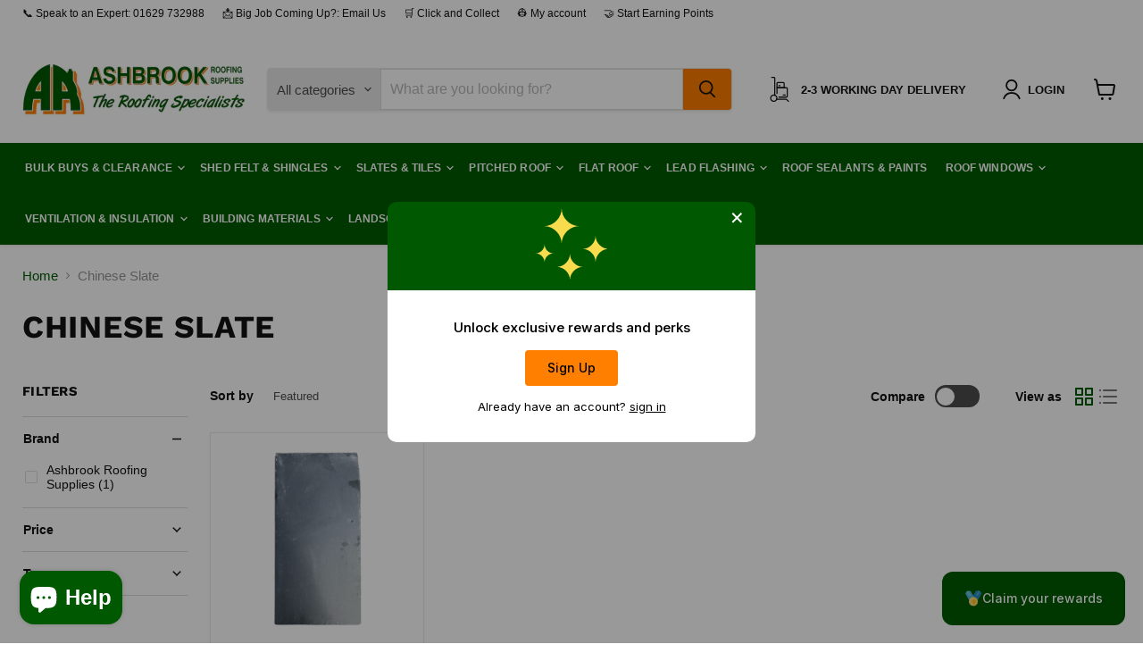

--- FILE ---
content_type: text/html; charset=utf-8
request_url: https://ashbrookroofing.co.uk/collections/chinese-slate-1
body_size: 79457
content:
<!doctype html>
<html class="no-js no-touch" lang="en">
  <head>
    <meta charset="utf-8">
    <meta http-equiv="x-ua-compatible" content="IE=edge">

    <link rel="preconnect" href="https://cdn.shopify.com">
    <link rel="preconnect" href="https://fonts.shopifycdn.com">
    <link rel="preconnect" href="https://v.shopify.com">
    <link rel="preconnect" href="https://cdn.shopifycloud.com">

    <title>Chinese Slate — Ashbrook Roofing Supplies LTD</title>

    

    
      <link rel="shortcut icon" href="//ashbrookroofing.co.uk/cdn/shop/files/AR_LOGO_no_bg_32x32.png?v=1688386461" type="image/png">
    

    
      <link rel="canonical" href="https://ashbrookroofing.co.uk/collections/chinese-slate-1" />
    

    <meta name="viewport" content="width=device-width">

    
    





<meta property="og:site_name" content="Ashbrook Roofing Supplies LTD">
<meta property="og:url" content="https://ashbrookroofing.co.uk/collections/chinese-slate-1">
<meta property="og:title" content="Chinese Slate">
<meta property="og:type" content="website">
<meta property="og:description" content="Ashbrook Roofing Supplies. Fast delivery on quality roofing equipment and tools. Established for over 50 years. Great service and low prices. ">
















<meta name="twitter:title" content="Chinese Slate">
<meta name="twitter:description" content="Ashbrook Roofing Supplies. Fast delivery on quality roofing equipment and tools. Established for over 50 years. Great service and low prices. ">





    <link rel="preload" href="" as="font" crossorigin="anonymous">
    <link rel="preload" as="style" href="//ashbrookroofing.co.uk/cdn/shop/t/11/assets/theme.css?v=114347977835105477991763390424"><script async crossorigin fetchpriority="high" src="/cdn/shopifycloud/importmap-polyfill/es-modules-shim.2.4.0.js"></script>
<script type="importmap">
{
  "imports": {
    "element.base-media": "//ashbrookroofing.co.uk/cdn/shop/t/11/assets/element.base-media.js?v=61305152781971747521763390291",
    "element.image.parallax": "//ashbrookroofing.co.uk/cdn/shop/t/11/assets/element.image.parallax.js?v=59188309605188605141763390291",
    "element.model": "//ashbrookroofing.co.uk/cdn/shop/t/11/assets/element.model.js?v=101001098341450788491763390293",
    "element.quantity-selector": "//ashbrookroofing.co.uk/cdn/shop/t/11/assets/element.quantity-selector.js?v=68208048201360514121763390294",
    "element.text.rte": "//ashbrookroofing.co.uk/cdn/shop/t/11/assets/element.text.rte.js?v=28194737298593644281763390295",
    "element.video": "//ashbrookroofing.co.uk/cdn/shop/t/11/assets/element.video.js?v=47354384994497331701763390295",
    "es-module-shims": "//ashbrookroofing.co.uk/cdn/shop/t/11/assets/es-module-shims.min.js?v=3197203922110785981763390299",
    "is-land": "//ashbrookroofing.co.uk/cdn/shop/t/11/assets/is-land.min.js?v=92343381495565747271763390350",
    "lightbox": "//ashbrookroofing.co.uk/cdn/shop/t/11/assets/lightbox.js?v=116354114233759933611763390351",
    "product.gallery": "//ashbrookroofing.co.uk/cdn/shop/t/11/assets/product.gallery.js?v=169430556141423714401763390357",
    "section.slideshow": "//ashbrookroofing.co.uk/cdn/shop/t/11/assets/section.slideshow.js?v=176892809315355130961763390358",
    "util.events": "//ashbrookroofing.co.uk/cdn/shop/t/11/assets/util.events.js?v=163430142883111782711763390379",
    "util.misc": "//ashbrookroofing.co.uk/cdn/shop/t/11/assets/util.misc.js?v=117964846174238173191763390385",
    "util.resource-loader": "//ashbrookroofing.co.uk/cdn/shop/t/11/assets/util.resource-loader.js?v=81301169148003274841763390385",
    "utility.stylesheet": "//ashbrookroofing.co.uk/cdn/shop/t/11/assets/utility.stylesheet.js?v=115421978848924304161763390387",
    "vendor.drift-zoom": "//ashbrookroofing.co.uk/cdn/shop/t/11/assets/vendor.drift-zoom.js?v=58010873367620907491763390388",
    "vendor.in-view": "//ashbrookroofing.co.uk/cdn/shop/t/11/assets/vendor.in-view.js?v=126891093837844970591763390389",
    "vendor.photoswipe-ui-default": "//ashbrookroofing.co.uk/cdn/shop/t/11/assets/vendor.photoswipe-ui-default.min.js?v=60644649669025199041763390391",
    "vendor.photoswipe": "//ashbrookroofing.co.uk/cdn/shop/t/11/assets/vendor.photoswipe.min.js?v=169650331104647059261763390392",
    "vendor.swiper": "//ashbrookroofing.co.uk/cdn/shop/t/11/assets/vendor.swiper.js?v=18393553757305362231763390393"
  }
}
</script><script>
  if (!(HTMLScriptElement.supports && HTMLScriptElement.supports('importmap'))) {
    const el = document.createElement('script')
    el.async = true
    el.src = "//ashbrookroofing.co.uk/cdn/shop/t/11/assets/es-module-shims.min.js?v=3197203922110785981763390299"
    document.head.appendChild(el)
  }
</script>
<script type="module" src="//ashbrookroofing.co.uk/cdn/shop/t/11/assets/is-land.min.js?v=92343381495565747271763390350"></script>
<style data-shopify>:root {
    /* Core Sizes */
    --size-0-25: 0.0625rem; /* 1px */
    --size-0-5: 0.125rem; /* 2px */
    --size-1: 0.25rem; /* 4px */
    --size-1-5: 0.375rem; /* 6px */
    --size-2: 0.5rem; /* 8px */
    --size-2-5: 0.625rem; /* 10px */
    --size-3: 0.75rem; /* 12px */
    --size-3-5: 0.875rem; /* 14px */
    --size-4: 1rem; /* 16px */
    --size-4-5: 1.125rem; /* 18px */
    --size-5: 1.25rem; /* 20px */
    --size-5-5: 1.375rem; /* 22px */
    --size-6: 1.5rem; /* 24px */
    --size-6-5: 1.625rem; /* 26px */
    --size-7: 1.75rem; /* 28px */
    --size-7-5: 1.875rem; /* 30px */
    --size-8: 2rem; /* 32px */
    --size-8-5: 2.125rem; /* 34px */
    --size-9: 2.25rem; /* 36px */
    --size-9-5: 2.375rem; /* 38px */
    --size-10: 2.5rem; /* 40px */
    --size-11: 2.75rem; /* 44px */
    --size-12: 3rem; /* 48px */
    --size-14: 3.5rem; /* 56px */
    --size-16: 4rem; /* 64px */
    --size-18: 4.5rem; /* 72px */
    --size-20: 5rem; /* 80px */
    --size-24: 6rem; /* 96px */
    --size-28: 7rem; /* 112px */
    --size-32: 8rem; /* 128px */

    /* Text Sizes */
    --text-size-2: 0.5rem; /* 8px */
    --text-size-2-5: 0.625rem; /* 10px */
    --text-size-3: 0.75rem; /* 12px */
    --text-size-3-5: 0.875rem; /* 14px */
    --text-size-4: 1rem; /* 16px */
    --text-size-4-5: 1.125rem; /* 18px */
    --text-size-5: 1.25rem; /* 20px */
    --text-size-5-5: 1.375rem; /* 22px */
    --text-size-6: 1.5rem; /* 24px */
    --text-size-6-5: 1.625rem; /* 26px */
    --text-size-7: 1.75rem; /* 28px */
    --text-size-7-5: 1.875rem; /* 30px */
    --text-size-8: 2rem; /* 32px */
    --text-size-8-5: 2.125rem; /* 34px */
    --text-size-9: 2.25rem; /* 36px */
    --text-size-9-5: 2.375rem; /* 38px */
    --text-size-10: 2.5rem; /* 40px */
    --text-size-11: 2.75rem; /* 44px */
    --text-size-12: 3rem; /* 48px */
    --text-size-14: 3.5rem; /* 56px */
    --text-size-16: 4rem; /* 64px */
    --text-size-18: 4.5rem; /* 72px */
    --text-size-20: 5rem; /* 80px */
    --text-size-24: 6rem; /* 96px */
    --text-size-28: 7rem; /* 112px */
    --text-size-32: 8rem; /* 128px */

    /* Line */
    --line-size-none: 0px;
    --line-size-xs: 0.5px;
    --line-size-sm: 1px;
    --line-size-md: 2px;
    --line-size-lg: 4px;
    --line-size-xl: 8px;

    /* Gap */
    --gap-size-none: 0px;
    --gap-size-xs: 8px;
    --gap-size-sm: 16px;
    --gap-size-md: 32px;
    --gap-size-lg: 48px;
    --gap-size-xl: 64px;

    /* Radius */
    --radius-xs: 4px;
    --radius-sm: 8px;
    --radius-md: 12px;
    --radius-lg: 16px;
    --radius-xl: 24px;
    --radius-2xl: 32px;
    --radius-none: 0px;
    --radius-full: 999px;

    /* Dropshadow */
    --shadow-none: 0px 0px 0px 0px rgba(0, 0, 0, 0);
    --shadow-sm: 0px 1px 2px 0px rgba(0, 0, 0, 0.08);
    --shadow-md: 0px 2px 4px -1px rgba(0, 0, 0, 0.08);
    --shadow-lg: 0px 8px 16px -4px rgba(0, 0, 0, 0.08);
    --shadow-xl: 0px 16px 32px -6px rgba(0, 0, 0, 0.12);
    --shadow-2xl: 0px 16px 64px -12px rgba(0, 0, 0, 0.22);

    /* Font Weights */
    --font-weight-100: 100;
    --font-weight-200: 200;
    --font-weight-300: 300;
    --font-weight-400: 400;
    --font-weight-500: 500;
    --font-weight-600: 600;
    --font-weight-700: 700;
    --font-weight-800: 800;
    --font-weight-900: 900;

    /* Letter Spacings */
    --letter-space-2xs: -0.05em;
    --letter-space-xs: -0.03em;
    --letter-space-sm: -0.015em;
    --letter-space-md: 0em;
    --letter-space-lg: 0.015em;
    --letter-space-xl: 0.03em;
    --letter-space-2xl: 0.05em;
    --letter-space-3xl: 0.08em;
    --letter-space-4xl: 0.12em;

    /* Line Heights */
    --line-height-2xs: 0.9;
    --line-height-xs: 1;
    --line-height-sm: 1.1;
    --line-height-md: 1.2;
    --line-height-lg: 1.5;
    --line-height-xl: 1.7;
    --line-height-2xl: 2;

    /* Color Shades */
    --shade-0: 0%;
    --shade-4: 4%;
    --shade-8: 8%;
    --shade-12: 12%;
    --shade-16: 16%;
    --shade-20: 20%;
    --shade-30: 30%;
    --shade-40: 40%;
    --shade-50: 50%;
    --shade-60: 60%;
    --shade-70: 70%;
    --shade-80: 80%;
    --shade-90: 90%;
    --shade-100: 100%;
  }</style><style data-shopify>/* Root Variables */
  :root {
    --root-font-size: 16px;
    --root-color-primary: #000;
    --root-color-secondary: #fff;
  }

  /* Colors */
  :root {
    --color-primary: var(--root-color-primary);
    --color-secondary: var(--root-color-secondary);
    --color-focus: #4a9afc;
    --color-error: #ba4444;
    --color-price: var(--color-primary);
    --color-text-savings: var(--color-primary);
    --disabled-grey: #f6f6f6;
    --disabled-border: #b6b6b6;
    --disabled-grey-text: #b6b6b6;
    --success-green: #56ad6a;
    --success-green-bg: #ecfef0;
    --color-sticky-nav-links: #fff;
  }

  /* Body Font Stack */
  :root {
    --body-font-family: 'Arial';
    --body-font-family-fallback: 'sans-serif';
    --body-font-weight: var(--font-weight-400);
    --body-letter-spacing: var(--letter-space-md);
    --body-line-height: var(--line-height-md);
    --body-text-transform: none;
    --body-lg-font-size: var(--text-size-4);
    --body-md-font-size: var(--text-size-3-5);
    --body-sm-font-size: var(--text-size-3);
    --body-xs-font-size: var(--text-size-2-5);

    @media screen and (min-width: 769px) {
      --body-lg-font-size: var(--text-size-4-5);
      --body-md-font-size: var(--text-size-4);
      --body-sm-font-size: var(--text-size-3-5);
      --body-xs-font-size: var(--text-size-3);
    }
  }

  /* Heading Font Stack */
  :root {
    --heading-font-family: 'Arial';
    --heading-font-family-fallback: 'sans-serif';
    --heading-font-weight: var(--font-weight-700);
    --heading-letter-spacing: var(--letter-space-md);

    --heading-2xl-line-height: var(--line-height-md);
    --heading-xl-line-height: var(--line-height-md);
    --heading-lg-line-height: var(--line-height-md);
    --heading-md-line-height: var(--line-height-md);
    --heading-sm-line-height: var(--line-height-md);
    --heading-xs-line-height: var(--line-height-md);

    --heading-2xl-font-size: var(--text-size-12);
    --heading-xl-font-size: var(--text-size-8);
    --heading-lg-font-size: var(--text-size-6);
    --heading-md-font-size: var(--text-size-5);
    --heading-sm-font-size: var(--text-size-4-5);
    --heading-xs-font-size: var(--text-size-4);

    @media screen and (min-width: 769px) {
      --heading-2xl-font-size: var(--text-size-16);
      --heading-xl-font-size: var(--text-size-12);
      --heading-lg-font-size: var(--text-size-8);
      --heading-md-font-size: var(--text-size-6);
      --heading-sm-font-size: var(--text-size-5);
      --heading-xs-font-size: var(--text-size-4-5);
    }
  }

  /* Accent Font Stack */
  :root {
    --accent-font-family: 'Arial';
    --accent-font-family-fallback: 'sans-serif';
    --accent-font-weight: var(--font-weight-400);
    --accent-letter-spacing: var(--letter-space-4xl);
    --accent-line-height: var(--line-height-md);
    --accent-text-transform: uppercase;
  }

  /* ==================================================================== */
  /* OLD CSS VARIABLES THAT NEEDS TO 🔥 */
  /* ==================================================================== */
  :root {
    --z-index-modal: 30;
    --z-index-toolbar: 7;
    --z-index-header: 6;
    --z-index-header-submenu: 7;
    --z-index-header-bottom-row: 3;
    --z-index-header-drawers: 5;
    --z-index-header-drawers-mobile: 3;
    --z-index-header-search: 7;
    --z-index-loader: 4;
    --z-index-header-search-overlay: 1;
    --url-ico-select: url(//ashbrookroofing.co.uk/cdn/shop/t/11/assets/ico-select.svg);
    --url-swirl-svg: url(//ashbrookroofing.co.uk/cdn/shop/t/11/assets/swirl.svg);
    --header-padding-bottom: 0;
    --gutter: 30px;
    --page-width: 1500px;
    --page-width-narrow: 1000px;
    --page-width-gutter-small: 17px;
    --grid-gutter: 22px;
    --grid-gutter-small: 16px;
    --slide-curve: 0.25s cubic-bezier(0.165, 0.84, 0.44, 1);
    --drawer-box-shadow: 0 10px 25px rgba(0, 0, 0, 0.15);
    --product-grid-margin: 10px;
    --product-grid-padding: 12px;
    --product-radius: 10px;
    --page-top-padding: 35px;
    --page-narrow: 780px;
    --page-width-padding: 40px;
    --grid-gutter: 22px;
    --index-section-padding: 60px;
    --section-header-bottom: 40px;
    --size-chart-margin: 30px 0;
    --size-chart-icon-margin: 5px;
    --newsletter-reminder-padding: 20px 30px 20px 25px;
    --text-frame-margin: 10px;
    --desktop-menu-chevron-size: 10px;
    --site-nav-item-padding: 20px;
    --site-nav-item-padding-top-bottom: 16px;
    --site-nav-icon-padding: 12px;
  }

  @media screen and (max-width: 768px) {
    :root {
      --page-top-padding: 15px;
      --page-narrow: 330px;
      --page-width-padding: 17px;
      --grid-gutter: 16px;
      --index-section-padding: 40px;
      --section-header-bottom: 25px;
      --text-frame-margin: 7px;
    }
  }</style>
<style data-shopify>:root {
    --text-size-scale-n-4: var(--text-size-2); /* 8px */
    --text-size-scale-n-3: var(--text-size-2-5); /* 10px */
    --text-size-scale-n-2: var(--text-size-3); /* 12px */
    --text-size-scale-n-1: var(--text-size-3-5); /* 14px */
    --text-size-scale-n0: var(--text-size-4); /* 16px */
    --text-size-scale-n1: var(--text-size-4-5); /* 18px */
    --text-size-scale-n2: var(--text-size-5); /* 20px */
    --text-size-scale-n3: var(--text-size-6); /* 24px */
    --text-size-scale-n4: var(--text-size-6-5); /* 26px */
    --text-size-scale-n5: var(--text-size-7); /* 28px */
    --text-size-scale-n6: var(--text-size-8); /* 32px */
    --text-size-scale-n7: var(--text-size-9); /* 36px */
    --text-size-scale-n8: var(--text-size-10); /* 40px */
    --text-size-scale-n9: var(--text-size-12); /* 48px */
    --text-size-scale-n10: var(--text-size-14); /* 56px */
    --text-size-scale-n11: var(--text-size-16); /* 64px */
    --text-size-scale-n12: var(--text-size-18); /* 72px */
    --text-size-scale-n13: var(--text-size-20); /* 80px */
    --text-size-scale-n14: var(--text-size-24); /* 96px */

    --font-weight-scale-n-3: var(--font-weight-100);
    --font-weight-scale-n-2: var(--font-weight-200);
    --font-weight-scale-n-1: var(--font-weight-300);
    --font-weight-scale-n0: var(--font-weight-400);
    --font-weight-scale-n1: var(--font-weight-500);
    --font-weight-scale-n2: var(--font-weight-600);
    --font-weight-scale-n3: var(--font-weight-700);
    --font-weight-scale-n4: var(--font-weight-800);
    --font-weight-scale-n5: var(--font-weight-900);

    --letter-spacing-scale-n-3: var(--letter-space-2xs);
    --letter-spacing-scale-n-2: var(--letter-space-xs);
    --letter-spacing-scale-n-1: var(--letter-space-sm);
    --letter-spacing-scale-n0: var(--letter-space-md);
    --letter-spacing-scale-n1: var(--letter-space-lg);
    --letter-spacing-scale-n2: var(--letter-space-xl);
    --letter-spacing-scale-n3: var(--letter-space-2xl);
    --letter-spacing-scale-n4: var(--letter-space-3xl);
    --letter-spacing-scale-n5: var(--letter-space-4xl);

    --line-height-scale-n-3: var(--line-height-2xs);
    --line-height-scale-n-2: var(--line-height-xs);
    --line-height-scale-n-1: var(--line-height-sm);
    --line-height-scale-n0: var(--line-height-md);
    --line-height-scale-n1: var(--line-height-lg);
    --line-height-scale-n2: var(--line-height-xl);
    --line-height-scale-n3: var(--line-height-2xl);

    /* Body Font Scales *//* Heading Font Scales *//* Accent Font Scales */@media screen and (min-width: 769px) {
      /* Body Font Desktop Sizes *//* Heading Desktop Font Sizes */}
  }</style>
<style data-shopify>:root {
    

    
  }

  

  

  /* LEGACY TOKENS THAT WE NEED TO KILLLLLLLLLLLLL */
  /* --------------------------------------------- */

  :root {
    /* Fixed colors */
    --color-price: ;
    --color-text-savings: ;

    /* TODO: Move to component that uses this */
    --color-button-primary: #000; /* TODO: Remove this */
    --color-button-primary-light: #1a1a1a; /* TODO: Remove this */
    --color-button-primary-dim: #000000; /* TODO: Remove this */
    --color-button-primary-text: #121212; /* TODO: Remove this */

    --color-sale-tag: ;
    --color-sale-tag-text: ;
  }</style><style data-shopify>
  :root {
    

    --color-background: #fff;
    --color-background-alpha-0: rgba(255, 255, 255, 0);
    --color-background-alpha-90: rgba(255, 255, 255, 0.9);

    /* Typography */
    
    
    --color-headings: #1d1d1d;
    --color-text: #1d1d1d;

    --color-text-05: #f4f4f4;
    --color-text-05-alpha-0: rgba(244, 244, 244, 0);

    --color-text-hover: #1d1d1d;
    --color-text-light: #1d1d1d;
    --color-links: #046e82;
    --color-link-hover: #1d1d1d;

    /* Products */
    --color-products-in-stock: #268c0b;
    --color-products-low-stock: #cc1313;
    --color-products-no-stock: #121212;

    /* Buttons */
    
    

    --color-button-text: #ffffff;
    --color-button-background: #f04f36;
    --color-button-background-hover: #f2614a;

    --color-button-background-focus: #dddddd;
    --color-button-disable: #939393;

    --color-button-secondary-text: #f04f36;
    --color-button-secondary-background: #ffffff;
    --color-button-secondary-background-hover: #ffffff;
    --color-button-secondary-background-focus: #e6e6e6;
    --color-button-secondary-border: #dddddd;
    --color-button-secondary-border-hover: #c7c7c7;

    --button-primary-text-color: #ffffff;
    --button-primary-text-color-highlight: #ffffff;
    --button-primary-bg-color: #000000;
    --button-primary-bg-color-highlight: #606060;
    --button-primary-border-color: rgba(0,0,0,0);
    --button-primary-border-color-highlight: rgba(0,0,0,0);

    --button-secondary-text-color: #000000;
    --button-secondary-text-color-highlight: #ffffff;
    --button-secondary-bg-color: rgba(0,0,0,0);
    --button-secondary-bg-color-highlight: #000000;
    --button-secondary-border-color: #000000;
    --button-secondary-border-color-highlight: #000000;

    --button-link-text-color: #000000;
    --button-link-text-color-highlight: #ccc;

    /* Header */
    --color-header-text: #1d1d1d;
    --color-header-background: #fff;

    /* Forms */
    
    --color-input-text: #4d4d4d;

    --color-input-text-hover: #dddddd;

    --color-input-background: #fff;
    --color-input-background-hover: #f4f4f4;

    --color-input-border: #dddddd;
    --color-input-border-alpha-25: rgba(221, 221, 221, 0.25);


    --color-input-border-morph-2: #c7c7c7;
    --color-input-border-morph-4: #b1b1b1;
    --color-input-border-morph-10: #858585;
    --color-input-border-morph-12: #767676;

    --color-input-border-hover: #c7c7c7;

    --color-product-sale-accent: #f04f36;
    --color-product-review-star: #ffab41;

    /* Footer */
    --color-footer-text: #1d1d1d;

    --color-footer-background: #f5f3ed;


    --color-footer-link: #3c3c3c;
    --color-footer-color-alt: rgba(29, 29, 29, 0.8);
    --color-additional-accent: rgba(29, 29, 29, 0.5);

    /* Placeholders */
    --color-placeholder-background: #ededed;
    --color-placeholder-fill: #b0b0b0;

    /* General */
    
    
    
    --color-black: #000;
    --color-white: #fff;

    --color-border: #808080;
    --color-border-modify: rgba(128, 128, 128, 0.3);
    --color-border-less-soft: rgba(0, 0, 0, 0.25);
    --color-border-soft: rgba(0, 0, 0, 0.15);
    --color-border-softer: rgba(0, 0, 0, 0.1);


    --color-overlay-background: Liquid error (snippets/head.styles.legacy-settings-color line 118): Alpha must be a float between 0 and 1;


    --color-background-8: #ededed;
    --color-background-4: #f6f6f6;

    --color-background-light: #f2f2f2;
    --color-search-category-background: #e8e8e8;

    --color-box-shadow-border: rgba(128, 128, 128, 0.16);
    --color-box-shadow-shadow: rgba(128, 128, 128, 0.11);
    --color-box-shadow-border-focused: rgba(128, 128, 128, 0.5);
    --color-box-shadow-shadow-focused: rgba(128, 128, 128, 0.5);

    --color-box-shadow-shadow-headings: rgba(128, 128, 128, 0.05);

    --color-error: #f05d5d;
    --color-success: #51a551;
    --color-warning: #dfa354;
    --color-highlight: #fffbd9;
    --color-notice: --color-text;
    --color-sale: --color-product-sale-accent;
    --color-star: --color-product-review-star;
    --color-star-empty: #8e8e8e;

    --color-facebook: #425dab;
    --color-x: #000;
    --color-pinterest: #bd1c1c;
    --color-linkedin: #0077B5;
  }
</style>
<style data-shopify>:root {
    --heading-font-family: 'Open Sans', sans-serif;
    --heading-font-weight: 400;
    --heading-letter-spacing: 0px;
    --body-font-family: 'Open Sans', sans-serif;

    --heading-font-style: normal;
    --subheading-font-family: 'Open Sans', sans-serif;
    --button-font-family: 'Open Sans', sans-serif;

    /* Font sizes */
    --heading-xl-font-size: 40px;
    --heading-lg-font-size: 20px;
    --body-md-font-size: 15px;

    --button-primary-font-size: 1rem;
    --button-primary-line-height: inherit;

    --button-secondary-font-size: 1rem;
    --button-secondary-line-height: inherit;

    --button-link-style-font-size: 1rem;
    --button-link-style-line-height: inherit;

    --heading-responsive: 1;
    --subheading-responsive: 1;

    /* Button styles */
    --button-font-weight: 700;
    --button-font-style: normal;
    --button-letter-spacing: 0px;
    --button-transition-speed: 0.3s;
    --button-font-capitalization: none;

    --button-primary-border-radius: 0px;
    --button-secondary-border-radius: 0px;
    --button-link-underline-thickness: 1px;
    --button-link-underline-style: solid;
  }</style>



<style data-shopify>
  :root {
    /* Backgrounds */
    
    

    --color-background: 
      
rgb(255, 255, 255)
    ;
    --color-background-alpha-0: rgba(255, 255, 255, 0);
    --color-background-alpha-90: rgba(255, 255, 255, 0.9);

    /* Typography */
    --color-headings: #121212;
    --color-text: #121212;

    --color-text-05: #f3f3f3;
    --color-text-05-alpha-0: rgba(243, 243, 243, 0);

    
    

    
    
    
    

    --color-text-hover: 
      
#2f2f2f
    ;
    --color-text-light: #949494;
    --color-links: #005900;

    
    
    

    --color-link-hover: 
      
#007400
    ;

    /* Products */
    --color-products-in-stock: #005900;
    --color-products-low-stock: #cc1313;
    --color-products-no-stock: #121212;

    /* Buttons */
    --color-button-text: #121212;
    --color-button-background: #ff7f00;
    --color-button-background-hover: rgb(255, 140, 26);

    
    

    --color-button-background-focus: 
      
#e07000
    ;
    --color-button-disable: #808080;

    --color-button-secondary-text: #ffffff;
    --color-button-secondary-background: #005900;
    --color-button-secondary-background-hover: rgb(51, 122, 51);

    
    

    --color-button-secondary-background-focus: 
      
#006b00
    ;
    --color-button-secondary-border: #121212;

    
    

    --color-button-secondary-border-hover: 
      
#1d1d1d
    ;

    /* Header */
    --color-header-text: #121212;

    
    

    --color-header-background: 
      
rgb(255, 255, 255)
    ;

    /* Forms */
    --color-input-text: #4d4d4d;

    
    

    --color-input-text-hover: 
      
#434343
    ;

    --color-input-background: #ffffff;
    --color-input-background-hover: #f3f3f3;

    --color-input-border: #dddddd;
    --color-input-border-alpha-25: rgba(221, 221, 221, 0.25);

    

    
    

    
    

    
    

    
    

    --color-input-border-morph-2: 
      
#cecece
    ;
    --color-input-border-morph-4: 
      
#bebebe
    ;
    --color-input-border-morph-10: 
      
#919191
    ;
    --color-input-border-morph-12: 
      
#818181
    ;

    --color-input-border-hover: 
      
#cecece
    ;

    --color-product-sale-accent: #cc1313;
    --color-product-review-star: #ff7f00;

    /* Footer */
    --color-footer-text: #ffffff;

    
    

    --color-footer-background: 
      
rgb(0, 89, 0)
    ;

    
    

    --color-footer-link: 
      
#ebebeb
    ;
    --color-footer-color-alt: rgba(255, 255, 255, 0.8);
    --color-additional-accent: rgba(255, 255, 255, 0.5);

    /* Placeholders */
    --color-placeholder-background: #ececec;
    --color-placeholder-fill: #acacac;

    /* General */
    
    

    --color-black: #000;
    --color-white: #fff;

    
    
    
    

    
    

    --color-border: rgb(128, 128, 128);
    --color-border-modify: rgba(128, 128, 128, 0.3);
    --color-border-less-soft: rgba(0, 0, 0, 0.25);
    --color-border-soft: rgba(0, 0, 0, 0.15);
    --color-border-softer: rgba(0, 0, 0, 0.1);

    

    --color-overlay-background: rgba(18, 18, 18, 0.5);

    

    --color-background-8: #ececec;
    --color-background-4: #f6f6f6;

    --color-background-light: #f3f3f3;
    --color-search-category-background: #e7e7e7;

    --color-box-shadow-border: rgba(128, 128, 128, 0.16);
    --color-box-shadow-shadow: rgba(128, 128, 128, 0.11);
    --color-box-shadow-border-focused: rgba(128, 128, 128, 0.5);
    --color-box-shadow-shadow-focused: rgba(128, 128, 128, 0.5);

    --color-box-shadow-shadow-headings: rgba(128, 128, 128, 0.05);

    --color-error: #f05d5d;
    --color-success: #51a551;
    --color-warning: #dfa354;
    --color-highlight: #fffbd9;
    --color-notice: --color-text;
    --color-sale: --color-product-sale-accent;
    --color-star: --color-product-review-star;
    --color-star-empty: #898989;

    --color-facebook: #425dab;
    --color-x: #000;
    --color-pinterest: #bd1c1c;
    --color-linkedin: #0077B5;
  }
</style>

<style data-shopify>:root {
    /* Override heading font stack with empire legacy settings */
    --heading-font-family: "Work Sans",sans-serif;
    --heading-font-scale: 1.2;
    --heading-font-weight: 700;
    --heading-font-style: normal;
    --heading-font-capitalization: uppercase;
    --heading-letter-spacing: 0.02em;
    --subheading-font-family: 'Nunito Sans', sans-serif;
    --button-font-family: "Instrument Sans",sans-serif;
    --button-font-capitalization: initial;
    --button-letter-spacing: 0.0em;

    --heading-responsive: 1;
    --subheading-responsive: 1;
    --body-font-family: Helvetica;
  }</style><script>window.performance && window.performance.mark && window.performance.mark('shopify.content_for_header.start');</script><meta id="shopify-digital-wallet" name="shopify-digital-wallet" content="/78512488741/digital_wallets/dialog">
<meta name="shopify-checkout-api-token" content="0e87246da6dbc04d1caaa843052778da">
<link rel="alternate" type="application/atom+xml" title="Feed" href="/collections/chinese-slate-1.atom" />
<link rel="alternate" type="application/json+oembed" href="https://ashbrookroofing.co.uk/collections/chinese-slate-1.oembed">
<script async="async" src="/checkouts/internal/preloads.js?locale=en-GB"></script>
<link rel="preconnect" href="https://shop.app" crossorigin="anonymous">
<script async="async" src="https://shop.app/checkouts/internal/preloads.js?locale=en-GB&shop_id=78512488741" crossorigin="anonymous"></script>
<script id="apple-pay-shop-capabilities" type="application/json">{"shopId":78512488741,"countryCode":"GB","currencyCode":"GBP","merchantCapabilities":["supports3DS"],"merchantId":"gid:\/\/shopify\/Shop\/78512488741","merchantName":"Ashbrook Roofing Supplies LTD","requiredBillingContactFields":["postalAddress","email","phone"],"requiredShippingContactFields":["postalAddress","email","phone"],"shippingType":"shipping","supportedNetworks":["visa","maestro","masterCard","amex","discover","elo"],"total":{"type":"pending","label":"Ashbrook Roofing Supplies LTD","amount":"1.00"},"shopifyPaymentsEnabled":true,"supportsSubscriptions":true}</script>
<script id="shopify-features" type="application/json">{"accessToken":"0e87246da6dbc04d1caaa843052778da","betas":["rich-media-storefront-analytics"],"domain":"ashbrookroofing.co.uk","predictiveSearch":true,"shopId":78512488741,"locale":"en"}</script>
<script>var Shopify = Shopify || {};
Shopify.shop = "ashbrook-test-site.myshopify.com";
Shopify.locale = "en";
Shopify.currency = {"active":"GBP","rate":"1.0"};
Shopify.country = "GB";
Shopify.theme = {"name":"Updated copy of Main Theme update 12.0.0","id":187172553087,"schema_name":"Empire","schema_version":"12.2.0","theme_store_id":838,"role":"main"};
Shopify.theme.handle = "null";
Shopify.theme.style = {"id":null,"handle":null};
Shopify.cdnHost = "ashbrookroofing.co.uk/cdn";
Shopify.routes = Shopify.routes || {};
Shopify.routes.root = "/";</script>
<script type="module">!function(o){(o.Shopify=o.Shopify||{}).modules=!0}(window);</script>
<script>!function(o){function n(){var o=[];function n(){o.push(Array.prototype.slice.apply(arguments))}return n.q=o,n}var t=o.Shopify=o.Shopify||{};t.loadFeatures=n(),t.autoloadFeatures=n()}(window);</script>
<script>
  window.ShopifyPay = window.ShopifyPay || {};
  window.ShopifyPay.apiHost = "shop.app\/pay";
  window.ShopifyPay.redirectState = null;
</script>
<script id="shop-js-analytics" type="application/json">{"pageType":"collection"}</script>
<script defer="defer" async type="module" src="//ashbrookroofing.co.uk/cdn/shopifycloud/shop-js/modules/v2/client.init-shop-cart-sync_IZsNAliE.en.esm.js"></script>
<script defer="defer" async type="module" src="//ashbrookroofing.co.uk/cdn/shopifycloud/shop-js/modules/v2/chunk.common_0OUaOowp.esm.js"></script>
<script type="module">
  await import("//ashbrookroofing.co.uk/cdn/shopifycloud/shop-js/modules/v2/client.init-shop-cart-sync_IZsNAliE.en.esm.js");
await import("//ashbrookroofing.co.uk/cdn/shopifycloud/shop-js/modules/v2/chunk.common_0OUaOowp.esm.js");

  window.Shopify.SignInWithShop?.initShopCartSync?.({"fedCMEnabled":true,"windoidEnabled":true});

</script>
<script>
  window.Shopify = window.Shopify || {};
  if (!window.Shopify.featureAssets) window.Shopify.featureAssets = {};
  window.Shopify.featureAssets['shop-js'] = {"shop-cart-sync":["modules/v2/client.shop-cart-sync_DLOhI_0X.en.esm.js","modules/v2/chunk.common_0OUaOowp.esm.js"],"init-fed-cm":["modules/v2/client.init-fed-cm_C6YtU0w6.en.esm.js","modules/v2/chunk.common_0OUaOowp.esm.js"],"shop-button":["modules/v2/client.shop-button_BCMx7GTG.en.esm.js","modules/v2/chunk.common_0OUaOowp.esm.js"],"shop-cash-offers":["modules/v2/client.shop-cash-offers_BT26qb5j.en.esm.js","modules/v2/chunk.common_0OUaOowp.esm.js","modules/v2/chunk.modal_CGo_dVj3.esm.js"],"init-windoid":["modules/v2/client.init-windoid_B9PkRMql.en.esm.js","modules/v2/chunk.common_0OUaOowp.esm.js"],"init-shop-email-lookup-coordinator":["modules/v2/client.init-shop-email-lookup-coordinator_DZkqjsbU.en.esm.js","modules/v2/chunk.common_0OUaOowp.esm.js"],"shop-toast-manager":["modules/v2/client.shop-toast-manager_Di2EnuM7.en.esm.js","modules/v2/chunk.common_0OUaOowp.esm.js"],"shop-login-button":["modules/v2/client.shop-login-button_BtqW_SIO.en.esm.js","modules/v2/chunk.common_0OUaOowp.esm.js","modules/v2/chunk.modal_CGo_dVj3.esm.js"],"avatar":["modules/v2/client.avatar_BTnouDA3.en.esm.js"],"pay-button":["modules/v2/client.pay-button_CWa-C9R1.en.esm.js","modules/v2/chunk.common_0OUaOowp.esm.js"],"init-shop-cart-sync":["modules/v2/client.init-shop-cart-sync_IZsNAliE.en.esm.js","modules/v2/chunk.common_0OUaOowp.esm.js"],"init-customer-accounts":["modules/v2/client.init-customer-accounts_DenGwJTU.en.esm.js","modules/v2/client.shop-login-button_BtqW_SIO.en.esm.js","modules/v2/chunk.common_0OUaOowp.esm.js","modules/v2/chunk.modal_CGo_dVj3.esm.js"],"init-shop-for-new-customer-accounts":["modules/v2/client.init-shop-for-new-customer-accounts_JdHXxpS9.en.esm.js","modules/v2/client.shop-login-button_BtqW_SIO.en.esm.js","modules/v2/chunk.common_0OUaOowp.esm.js","modules/v2/chunk.modal_CGo_dVj3.esm.js"],"init-customer-accounts-sign-up":["modules/v2/client.init-customer-accounts-sign-up_D6__K_p8.en.esm.js","modules/v2/client.shop-login-button_BtqW_SIO.en.esm.js","modules/v2/chunk.common_0OUaOowp.esm.js","modules/v2/chunk.modal_CGo_dVj3.esm.js"],"checkout-modal":["modules/v2/client.checkout-modal_C_ZQDY6s.en.esm.js","modules/v2/chunk.common_0OUaOowp.esm.js","modules/v2/chunk.modal_CGo_dVj3.esm.js"],"shop-follow-button":["modules/v2/client.shop-follow-button_XetIsj8l.en.esm.js","modules/v2/chunk.common_0OUaOowp.esm.js","modules/v2/chunk.modal_CGo_dVj3.esm.js"],"lead-capture":["modules/v2/client.lead-capture_DvA72MRN.en.esm.js","modules/v2/chunk.common_0OUaOowp.esm.js","modules/v2/chunk.modal_CGo_dVj3.esm.js"],"shop-login":["modules/v2/client.shop-login_ClXNxyh6.en.esm.js","modules/v2/chunk.common_0OUaOowp.esm.js","modules/v2/chunk.modal_CGo_dVj3.esm.js"],"payment-terms":["modules/v2/client.payment-terms_CNlwjfZz.en.esm.js","modules/v2/chunk.common_0OUaOowp.esm.js","modules/v2/chunk.modal_CGo_dVj3.esm.js"]};
</script>
<script>(function() {
  var isLoaded = false;
  function asyncLoad() {
    if (isLoaded) return;
    isLoaded = true;
    var urls = ["https:\/\/cdn.nfcube.com\/instafeed-56221b2d11ba4fdc85babebfa5f2953e.js?shop=ashbrook-test-site.myshopify.com","https:\/\/cdn.shopify.com\/s\/files\/1\/0785\/1248\/8741\/t\/2\/assets\/verify-meteor-menu.js?meteor_tier=free\u0026shop=ashbrook-test-site.myshopify.com","https:\/\/trust.conversionbear.com\/script?app=trust_badge\u0026shop=ashbrook-test-site.myshopify.com","\/\/cdn.shopify.com\/proxy\/26bb926e0d4e25a8afa4d1c0b5b359705d20bbbf717e267e67312fc731722a24\/shopify-script-tags.s3.eu-west-1.amazonaws.com\/smartseo\/instantpage.js?shop=ashbrook-test-site.myshopify.com\u0026sp-cache-control=cHVibGljLCBtYXgtYWdlPTkwMA","https:\/\/static2.rapidsearch.dev\/resultpage.js?shop=ashbrook-test-site.myshopify.com","https:\/\/widget.trustpilot.com\/bootstrap\/v5\/tp.widget.sync.bootstrap.min.js?shop=ashbrook-test-site.myshopify.com","https:\/\/ecommplugins-scripts.trustpilot.com\/v2.1\/js\/header.min.js?settings=eyJrZXkiOiI1TFN3T1p6NUNCa2NOS0FSIiwicyI6InNrdSJ9\u0026shop=ashbrook-test-site.myshopify.com","https:\/\/ecommplugins-scripts.trustpilot.com\/v2.1\/js\/success.min.js?settings=eyJrZXkiOiI1TFN3T1p6NUNCa2NOS0FSIiwicyI6InNrdSIsInQiOlsib3JkZXJzL2Z1bGZpbGxlZCJdLCJ2IjoiIiwiYSI6Ik1hZ2VudG8yLTIuNC4zIn0=\u0026shop=ashbrook-test-site.myshopify.com","https:\/\/ecommplugins-trustboxsettings.trustpilot.com\/ashbrook-test-site.myshopify.com.js?settings=1746525045110\u0026shop=ashbrook-test-site.myshopify.com","https:\/\/s3.eu-west-1.amazonaws.com\/production-klarna-il-shopify-osm\/0b7fe7c4a98ef8166eeafee767bc667686567a25\/ashbrook-test-site.myshopify.com-1765880871922.js?shop=ashbrook-test-site.myshopify.com"];
    for (var i = 0; i < urls.length; i++) {
      var s = document.createElement('script');
      s.type = 'text/javascript';
      s.async = true;
      s.src = urls[i];
      var x = document.getElementsByTagName('script')[0];
      x.parentNode.insertBefore(s, x);
    }
  };
  if(window.attachEvent) {
    window.attachEvent('onload', asyncLoad);
  } else {
    window.addEventListener('load', asyncLoad, false);
  }
})();</script>
<script id="__st">var __st={"a":78512488741,"offset":0,"reqid":"2a18f27a-84c3-46f1-8b18-0a0ba62e37cd-1768403123","pageurl":"ashbrookroofing.co.uk\/collections\/chinese-slate-1","u":"1b112c1c5ec9","p":"collection","rtyp":"collection","rid":478833705253};</script>
<script>window.ShopifyPaypalV4VisibilityTracking = true;</script>
<script id="captcha-bootstrap">!function(){'use strict';const t='contact',e='account',n='new_comment',o=[[t,t],['blogs',n],['comments',n],[t,'customer']],c=[[e,'customer_login'],[e,'guest_login'],[e,'recover_customer_password'],[e,'create_customer']],r=t=>t.map((([t,e])=>`form[action*='/${t}']:not([data-nocaptcha='true']) input[name='form_type'][value='${e}']`)).join(','),a=t=>()=>t?[...document.querySelectorAll(t)].map((t=>t.form)):[];function s(){const t=[...o],e=r(t);return a(e)}const i='password',u='form_key',d=['recaptcha-v3-token','g-recaptcha-response','h-captcha-response',i],f=()=>{try{return window.sessionStorage}catch{return}},m='__shopify_v',_=t=>t.elements[u];function p(t,e,n=!1){try{const o=window.sessionStorage,c=JSON.parse(o.getItem(e)),{data:r}=function(t){const{data:e,action:n}=t;return t[m]||n?{data:e,action:n}:{data:t,action:n}}(c);for(const[e,n]of Object.entries(r))t.elements[e]&&(t.elements[e].value=n);n&&o.removeItem(e)}catch(o){console.error('form repopulation failed',{error:o})}}const l='form_type',E='cptcha';function T(t){t.dataset[E]=!0}const w=window,h=w.document,L='Shopify',v='ce_forms',y='captcha';let A=!1;((t,e)=>{const n=(g='f06e6c50-85a8-45c8-87d0-21a2b65856fe',I='https://cdn.shopify.com/shopifycloud/storefront-forms-hcaptcha/ce_storefront_forms_captcha_hcaptcha.v1.5.2.iife.js',D={infoText:'Protected by hCaptcha',privacyText:'Privacy',termsText:'Terms'},(t,e,n)=>{const o=w[L][v],c=o.bindForm;if(c)return c(t,g,e,D).then(n);var r;o.q.push([[t,g,e,D],n]),r=I,A||(h.body.append(Object.assign(h.createElement('script'),{id:'captcha-provider',async:!0,src:r})),A=!0)});var g,I,D;w[L]=w[L]||{},w[L][v]=w[L][v]||{},w[L][v].q=[],w[L][y]=w[L][y]||{},w[L][y].protect=function(t,e){n(t,void 0,e),T(t)},Object.freeze(w[L][y]),function(t,e,n,w,h,L){const[v,y,A,g]=function(t,e,n){const i=e?o:[],u=t?c:[],d=[...i,...u],f=r(d),m=r(i),_=r(d.filter((([t,e])=>n.includes(e))));return[a(f),a(m),a(_),s()]}(w,h,L),I=t=>{const e=t.target;return e instanceof HTMLFormElement?e:e&&e.form},D=t=>v().includes(t);t.addEventListener('submit',(t=>{const e=I(t);if(!e)return;const n=D(e)&&!e.dataset.hcaptchaBound&&!e.dataset.recaptchaBound,o=_(e),c=g().includes(e)&&(!o||!o.value);(n||c)&&t.preventDefault(),c&&!n&&(function(t){try{if(!f())return;!function(t){const e=f();if(!e)return;const n=_(t);if(!n)return;const o=n.value;o&&e.removeItem(o)}(t);const e=Array.from(Array(32),(()=>Math.random().toString(36)[2])).join('');!function(t,e){_(t)||t.append(Object.assign(document.createElement('input'),{type:'hidden',name:u})),t.elements[u].value=e}(t,e),function(t,e){const n=f();if(!n)return;const o=[...t.querySelectorAll(`input[type='${i}']`)].map((({name:t})=>t)),c=[...d,...o],r={};for(const[a,s]of new FormData(t).entries())c.includes(a)||(r[a]=s);n.setItem(e,JSON.stringify({[m]:1,action:t.action,data:r}))}(t,e)}catch(e){console.error('failed to persist form',e)}}(e),e.submit())}));const S=(t,e)=>{t&&!t.dataset[E]&&(n(t,e.some((e=>e===t))),T(t))};for(const o of['focusin','change'])t.addEventListener(o,(t=>{const e=I(t);D(e)&&S(e,y())}));const B=e.get('form_key'),M=e.get(l),P=B&&M;t.addEventListener('DOMContentLoaded',(()=>{const t=y();if(P)for(const e of t)e.elements[l].value===M&&p(e,B);[...new Set([...A(),...v().filter((t=>'true'===t.dataset.shopifyCaptcha))])].forEach((e=>S(e,t)))}))}(h,new URLSearchParams(w.location.search),n,t,e,['guest_login'])})(!0,!0)}();</script>
<script integrity="sha256-4kQ18oKyAcykRKYeNunJcIwy7WH5gtpwJnB7kiuLZ1E=" data-source-attribution="shopify.loadfeatures" defer="defer" src="//ashbrookroofing.co.uk/cdn/shopifycloud/storefront/assets/storefront/load_feature-a0a9edcb.js" crossorigin="anonymous"></script>
<script crossorigin="anonymous" defer="defer" src="//ashbrookroofing.co.uk/cdn/shopifycloud/storefront/assets/shopify_pay/storefront-65b4c6d7.js?v=20250812"></script>
<script data-source-attribution="shopify.dynamic_checkout.dynamic.init">var Shopify=Shopify||{};Shopify.PaymentButton=Shopify.PaymentButton||{isStorefrontPortableWallets:!0,init:function(){window.Shopify.PaymentButton.init=function(){};var t=document.createElement("script");t.src="https://ashbrookroofing.co.uk/cdn/shopifycloud/portable-wallets/latest/portable-wallets.en.js",t.type="module",document.head.appendChild(t)}};
</script>
<script data-source-attribution="shopify.dynamic_checkout.buyer_consent">
  function portableWalletsHideBuyerConsent(e){var t=document.getElementById("shopify-buyer-consent"),n=document.getElementById("shopify-subscription-policy-button");t&&n&&(t.classList.add("hidden"),t.setAttribute("aria-hidden","true"),n.removeEventListener("click",e))}function portableWalletsShowBuyerConsent(e){var t=document.getElementById("shopify-buyer-consent"),n=document.getElementById("shopify-subscription-policy-button");t&&n&&(t.classList.remove("hidden"),t.removeAttribute("aria-hidden"),n.addEventListener("click",e))}window.Shopify?.PaymentButton&&(window.Shopify.PaymentButton.hideBuyerConsent=portableWalletsHideBuyerConsent,window.Shopify.PaymentButton.showBuyerConsent=portableWalletsShowBuyerConsent);
</script>
<script data-source-attribution="shopify.dynamic_checkout.cart.bootstrap">document.addEventListener("DOMContentLoaded",(function(){function t(){return document.querySelector("shopify-accelerated-checkout-cart, shopify-accelerated-checkout")}if(t())Shopify.PaymentButton.init();else{new MutationObserver((function(e,n){t()&&(Shopify.PaymentButton.init(),n.disconnect())})).observe(document.body,{childList:!0,subtree:!0})}}));
</script>
<script id='scb4127' type='text/javascript' async='' src='https://ashbrookroofing.co.uk/cdn/shopifycloud/privacy-banner/storefront-banner.js'></script><link id="shopify-accelerated-checkout-styles" rel="stylesheet" media="screen" href="https://ashbrookroofing.co.uk/cdn/shopifycloud/portable-wallets/latest/accelerated-checkout-backwards-compat.css" crossorigin="anonymous">
<style id="shopify-accelerated-checkout-cart">
        #shopify-buyer-consent {
  margin-top: 1em;
  display: inline-block;
  width: 100%;
}

#shopify-buyer-consent.hidden {
  display: none;
}

#shopify-subscription-policy-button {
  background: none;
  border: none;
  padding: 0;
  text-decoration: underline;
  font-size: inherit;
  cursor: pointer;
}

#shopify-subscription-policy-button::before {
  box-shadow: none;
}

      </style>
<link rel="stylesheet" media="screen" href="//ashbrookroofing.co.uk/cdn/shop/t/11/compiled_assets/styles.css?6347">
<script>window.performance && window.performance.mark && window.performance.mark('shopify.content_for_header.end');</script>

    <style>
      :root {
        /* ------------------------------------------------------------
          Typography
        ------------------------------------------------------------ */
        /* Body */
        --element-text-font-family--body: Helvetica, Arial, sans-serif;
        --element-text-font-weight--body: 400;
        --element-text-font-size--rte-body: 16px;
        --element-text-line-height--body: var(--line-height-lg);
        /* Headings */
        --element-text-font-family--heading: "Work Sans", sans-serif;
        --element-text-font-weight--heading: 700;
        --element-text-letter-spacing--heading: 0.02em;
        --element-text-text-transform--heading: uppercase;--element-text-font-size--heading-xl: 31.5px;
            @media screen and (max-width: 719px) {
              --element-text-font-size--heading-xl: 27px;
            }/* Buttons */
        --element-button-font-size: 13px;
        --element-button-radius: 3px;
        --element-badge-radius: 0px;
        --element-badge-px: var(--size-2);
        --element-badge-py: var(--size-0-5);
        
        /* ------------------------------------------------------------
          Colors
        ------------------------------------------------------------ */
        --color-primary: #121212; 
        --color-secondary: #ffffff;
        --root-color-primary: #121212; 
        --root-color-secondary: #ffffff;
        --element-text-color: #121212;
        --color-sale-tag-text: #fff ;
        --color-sale-tag: #cc1313;
      }

      /* Override Shopify Payment Button styles */
      .shopify-payment-button .shopify-payment-button__button--unbranded,
      .shopify-payment-button .shopify-payment-button__button {
        --element-text-line-height--body-md: 1;
        --element-button-text-transform: none;
        --element-button-letter-spacing: 0.0em;
        --element-button-font-family: "Instrument Sans", sans-serif;
        --color-primary: #ff7f00;
        border: none!important;
      }

      .add-to-cart-button{
        --element-text-line-height--body-md: 1;
        --element-button-font-size: var(--font-size-button-large);
        --element-button-text-transform: none;
        --element-button-letter-spacing: 0.0em;
        --element-button-font-family: "Instrument Sans", sans-serif;
        --element-text-font-weight: 700;
        --element-text-color: #ffffff;
        --element-button-color-secondary: #005900;
        box-shadow: inset 0 0 0 1px #121212;
      }

      .add-to-cart-button:focus-visible{
        box-shadow: 0 0 0 2px #fff, 0 0 0 5px #19f6, 0 3px 8px #0000001a;
      }

      .add-to-cart-button:not(.element-button--inverted) {
        --element-button-color-primary: #005900;
        --element-button-color-secondary: #121212;
      }

      .element-button{
        box-sizing: border-box;
      }

      .product-title{
        --element-text-color: #121212;
      }
        
      .vendor{
        --element-text-color: #005900;
        text-decoration: none;
      }

      .sale-price{
        --element-text-color: #cc1313;
      }

      .compare-at-price{
        --element-text-color: #949494;
      }

      .variant-option-value-name-selected{
        --element-button-color-primary: white!important;
        --element-button-color-secondary: #005900!important;
      }

      .sku{
        --element-text-color: #949494;
      }

      .inventory-status--low-stock {
        --element-text-color: #cc1313;
      }

      .inventory-status--in-stock {
        --element-text-color: #005900;
      }

      .inventory-status--sold-out {
        --element-text-color: #121212;
      }

      .overlay-lightbox__overlay {
        z-index: 10000;
      }

      .element-text--rte ul {
        padding-left: 20px;
        margin: 1rem 0;
      }

      .element-text--rte table {
        display: block;
        border-collapse: collapse;
        width: fit-content;
        max-width: 100%;
        height: auto;
        overflow: auto;
        white-space: nowrap;
        box-shadow: 0 1px 4px rgba(0, 0, 0, 0.1);
      }

      .element-text--rte table th,
      .element-text--rte table td {
        border: 1px solid rgba(0, 0, 0, 0.1);
      }

      .element-text--rte table th {
        font-family: var(--element-text-font-family--heading);
        font-weight: var(--element-text-font-weight--heading);
        font-size: var(--element-text-font-size--rte-body);
        padding: 8px;
        text-align: left;
        color: var(--color-primary);
      }

      .element-text--rte table td {
        font-size: var(--element-text-font-size--rte-body);
        padding: 0.75rem 1rem;
      }
    </style>

    <link href="//ashbrookroofing.co.uk/cdn/shop/t/11/assets/theme.css?v=114347977835105477991763390424" rel="stylesheet" type="text/css" media="all" />

    

    
    <script>
      window.Theme = window.Theme || {};
      window.Theme.version = '12.2.0';
      window.Theme.name = 'Empire';
      window.Theme.routes = {
        "root_url": "/",
        "account_url": "/account",
        "account_login_url": "https://ashbrookroofing.co.uk/customer_authentication/redirect?locale=en&region_country=GB",
        "account_logout_url": "/account/logout",
        "account_register_url": "https://shopify.com/78512488741/account?locale=en",
        "account_addresses_url": "/account/addresses",
        "collections_url": "/collections",
        "all_products_collection_url": "/collections/all",
        "search_url": "/search",
        "predictive_search_url": "/search/suggest",
        "cart_url": "/cart",
        "cart_add_url": "/cart/add",
        "cart_change_url": "/cart/change",
        "cart_clear_url": "/cart/clear",
        "product_recommendations_url": "/recommendations/products",
      };
    </script>
    

    


  <script type="text/javascript">
    window.RapidSearchAdmin = false;
  </script>


<!-- BEGIN app block: shopify://apps/smart-seo/blocks/smartseo/7b0a6064-ca2e-4392-9a1d-8c43c942357b --><meta name="smart-seo-integrated" content="true" /><!-- metatagsSavedToSEOFields: true --><!-- BEGIN app snippet: smartseo.no.index -->





<!-- END app snippet --><!-- END app block --><!-- BEGIN app block: shopify://apps/hulk-form-builder/blocks/app-embed/b6b8dd14-356b-4725-a4ed-77232212b3c3 --><!-- BEGIN app snippet: hulkapps-formbuilder-theme-ext --><script type="text/javascript">
  
  if (typeof window.formbuilder_customer != "object") {
        window.formbuilder_customer = {}
  }

  window.hulkFormBuilder = {
    form_data: {"form_9aIXw3SJd42_ao62V2AEMQ":{"uuid":"9aIXw3SJd42_ao62V2AEMQ","form_name":"Request a Slate Quote","form_data":{"div_back_gradient_1":"#fff","div_back_gradient_2":"#fff","back_color":"#ffffff","form_title":"\u003ch3\u003eRequest a Quote\u003c\/h3\u003e\n","form_submit":"Submit","after_submit":"hideAndmessage","after_submit_msg":"\u003cp\u003eThankyou for submitting your information for a quote.\u003cbr \/\u003e\n\u003cbr \/\u003e\nWe will respond back to you as soon as we can.\u003cbr \/\u003e\n\u003cbr \/\u003e\nAshbrook Roofing Supplies\u003c\/p\u003e\n","captcha_enable":"no","label_style":"FloatingLabels","input_border_radius":"5","back_type":"color","input_back_color":"#fff","input_back_color_hover":"#dbd5d5","back_shadow":"hardDarkShadow","label_font_clr":"#333333","input_font_clr":"#333333","button_align":"fullBtn","button_clr":"#fff","button_back_clr":"#005900","button_border_radius":"2","form_width":"600px","form_border_size":"2","form_border_clr":"#000000","form_border_radius":"10","label_font_size":"14","input_font_size":"12","button_font_size":"16","form_padding":"35","input_border_color":"#ccc","input_border_color_hover":"#ccc","btn_border_clr":"#333333","btn_border_size":"1","form_name":"Request a Slate Quote","":"Sales@ashbrookroofing.co.uk","form_emails":"Sales@ashbrookroofing.co.uk","admin_email_subject":"New form submission received.","admin_email_message":"Hi [first-name of store owner],\u003cbr\u003eSomeone just submitted a response to your form.\u003cbr\u003ePlease find the details below:","form_access_message":"\u003cp\u003ePlease login to access the form\u003cbr\u003eDo not have an account? Create account\u003c\/p\u003e","notification_email_send":true,"capture_form_submission_counts":"no","custom_count_number":"","captcha_honeypot":"yes","captcha_version_3_enable":"no","captcha_lang":"en-GB","formElements":[{"type":"text","position":0,"label":"First Name","customClass":"","halfwidth":"yes","Conditions":{},"page_number":1},{"type":"text","position":1,"label":"Last Name","halfwidth":"yes","Conditions":{},"page_number":1},{"type":"email","position":2,"label":"Email","required":"yes","email_confirm":"yes","Conditions":{},"page_number":1},{"Conditions":{},"type":"phone","position":3,"label":"Phone Number","default_country_code":"United Kingdom +44","required":"yes","page_number":1},{"Conditions":{},"type":"text","position":4,"label":"Delivery Address","required":"yes","page_number":1},{"Conditions":{},"type":"newdate","position":5,"label":"Deliver By Date","required":"yes","page_number":1},{"Conditions":{},"type":"text","position":6,"label":"Which Slate?","required":"yes","page_number":1},{"Conditions":{},"type":"textarea","position":7,"label":"Message","required":"yes","page_number":1},{"Conditions":{},"type":"textarea","position":8,"label":"Additional Products (If Any)","page_number":1},{"Conditions":{},"type":"image","position":9,"label":"Choose an Image","page_number":1}]},"is_spam_form":false,"shop_uuid":"Ps3olCITvFyBe1nhnFMpMQ","shop_timezone":"Europe\/London","shop_id":88562,"shop_is_after_submit_enabled":true,"shop_shopify_plan":"professional","shop_shopify_domain":"ashbrook-test-site.myshopify.com","shop_remove_watermark":false,"shop_created_at":"2023-07-28T07:10:39.744-05:00"},"form_ulIP0AfF1BVb4N9FSmrngg":{"uuid":"ulIP0AfF1BVb4N9FSmrngg","form_name":"Request a Lead Time","form_data":{"div_back_gradient_1":"#fff","div_back_gradient_2":"#fff","back_color":"#fff","form_title":"\u003ch2\u003eRequest Lead time for delivery\u003c\/h2\u003e\n","form_submit":"Submit","after_submit":"hideAndmessage","after_submit_msg":"","captcha_enable":"no","label_style":"blockLabels","input_border_radius":"5","back_type":"color","input_back_color":"#fff","input_back_color_hover":"#dbd5d5","back_shadow":"hardDarkShadow","label_font_clr":"#333333","input_font_clr":"#333333","button_align":"fullBtn","button_clr":"#fff","button_back_clr":"#005900","button_border_radius":"2","form_width":"600px","form_border_size":"2","form_border_clr":"#000000","form_border_radius":"10","label_font_size":"14","input_font_size":"12","button_font_size":"16","form_padding":"35","input_border_color":"#ccc","input_border_color_hover":"#ccc","btn_border_clr":"#333333","btn_border_size":"1","form_name":"Request a Lead Time","":"sales@ashbrookroofing.co.uk","form_emails":"sales@ashbrookroofing.co.uk","admin_email_subject":"New form submission received.","admin_email_message":"Hi [first-name of store owner],\u003cbr\u003eSomeone just submitted a response to your form.\u003cbr\u003ePlease find the details below:","form_access_message":"\u003cp\u003ePlease login to access the form\u003cbr\u003eDo not have an account? Create account\u003c\/p\u003e","notification_email_send":true,"form_description":"\u003cp\u003eThese items have a variable delivery time. Please contact before or after purchase for when to expect delivery.\u003c\/p\u003e\n","form_banner_alignment":"left","captcha_honeypot":"yes","captcha_version_3_enable":"no","formElements":[{"type":"text","position":0,"label":"First Name","customClass":"","halfwidth":"yes","Conditions":{},"required":"yes","page_number":1},{"type":"text","position":1,"label":"Last Name","halfwidth":"yes","Conditions":{},"required":"yes","page_number":1},{"Conditions":{},"type":"text","position":2,"label":"Postcode","required":"yes","page_number":1},{"type":"email","position":3,"label":"Email","required":"yes","email_confirm":"yes","Conditions":{},"page_number":1},{"Conditions":{},"type":"text","position":4,"label":"Item Name \/ Size \/ Code \/ SKU","required":"yes","page_number":1},{"type":"textarea","position":5,"label":"Message","required":"yes","Conditions":{},"page_number":1}]},"is_spam_form":false,"shop_uuid":"Ps3olCITvFyBe1nhnFMpMQ","shop_timezone":"Europe\/London","shop_id":88562,"shop_is_after_submit_enabled":true,"shop_shopify_plan":"professional","shop_shopify_domain":"ashbrook-test-site.myshopify.com","shop_remove_watermark":false,"shop_created_at":"2023-07-28T07:10:39.744-05:00"},"form_v4-KBYXcutnZvZKI51ZQ3w":{"uuid":"v4-KBYXcutnZvZKI51ZQ3w","form_name":"Roof Shingle Calculator","form_data":{"div_back_gradient_1":"#fff","div_back_gradient_2":"#fff","back_color":"#e6e6e6","form_title":"\u003ch3\u003eRoof Shingle Calculator\u003c\/h3\u003e\n","form_submit":"Submit","after_submit":"hideAndmessage","after_submit_msg":"\u003cp\u003eYour form has been\u0026nbsp;successfully submitted.\u003cbr \/\u003e\n\u003cbr \/\u003e\nA member of our team will calculate your required amount of shingles and will\u0026nbsp;be in touch shortly.\u003c\/p\u003e\n","captcha_enable":"yes","label_style":"blockLabels","input_border_radius":"2","back_type":"color","input_back_color":"#fff","input_back_color_hover":"#f3f3f3","back_shadow":"none","label_font_clr":"#333333","input_font_clr":"#333333","button_align":"fullBtn","button_clr":"#fff","button_back_clr":"#005900","button_border_radius":"8","form_width":"600px","form_border_size":"2","form_border_clr":"#005900","form_border_radius":"8","label_font_size":"14","input_font_size":"12","button_font_size":"16","form_padding":"35","input_border_color":"#005900","input_border_color_hover":"#ccc","btn_border_clr":"#333333","btn_border_size":"1","form_name":"Roof Shingle Calculator","":"","form_access_message":"\u003cp\u003ePlease login to access the form\u003cbr\u003eDo not have an account? Create account\u003c\/p\u003e","form_description":"\u003cp\u003eWhether you are installing a new roof or renovating an old one, quality Roof Shingles will help you achieve a professional finish. Available in a choice of colours, sizes and styles to complement both traditional and modern properties, roofing shingles are an affordable alternative to roof tiles. As with any roofing job, you need to determine exactly how many you need before getting started.\u003c\/p\u003e\n","captcha_honeypot":"no","captcha_version_3_enable":"no","formElements":[{"type":"text","position":0,"label":"Full Name","customClass":"","halfwidth":"no","Conditions":{},"required":"yes","centerfield":"no","page_number":1},{"type":"email","position":1,"label":"Email","required":"yes","email_confirm":"yes","Conditions":{},"page_number":1},{"Conditions":{},"type":"text","position":2,"label":"Telephone Number","required":"yes","page_number":1},{"Conditions":{},"type":"text","position":3,"label":"Delivery Address","required":"yes","centerfield":"no","halfwidth":"no","page_number":1},{"Conditions":{},"type":"select","position":4,"label":"Choose Your Type","required":"yes","values":"IKO","elementCost":{},"page_number":1},{"type":"select","position":5,"label":"Choose Your Colour","values":"Grey\nGreen\nRed\nBlack","Conditions":{},"elementCost":{},"required":"yes","page_number":1},{"Conditions":{},"type":"select","position":6,"label":"Choose Your Shape","values":"Square Butt\nHexagonal","elementCost":{},"required":"yes","page_number":1},{"Conditions":{},"type":"text","position":7,"label":"How Long Is Your Ridge In Meters?","required":"yes","page_number":1},{"Conditions":{},"type":"number","position":8,"label":"How Many Sides To Your Roof?","required":"yes","minNumber":"1","maxNumber":"7","page_number":1},{"Conditions":{},"type":"text","position":9,"label":"What is the Widths and Lengths for each side of your roof","required":"yes","page_number":1},{"Conditions":{},"type":"textarea","position":10,"label":"Comments?","required":"no","page_number":1}]},"is_spam_form":false,"shop_uuid":"Ps3olCITvFyBe1nhnFMpMQ","shop_timezone":"Europe\/London","shop_id":88562,"shop_is_after_submit_enabled":true,"shop_shopify_plan":"professional","shop_shopify_domain":"ashbrook-test-site.myshopify.com","shop_remove_watermark":false,"shop_created_at":"2023-07-28T07:10:39.744-05:00"}},
    shop_data: {"shop_Ps3olCITvFyBe1nhnFMpMQ":{"shop_uuid":"Ps3olCITvFyBe1nhnFMpMQ","shop_timezone":"Europe\/London","shop_id":88562,"shop_is_after_submit_enabled":true,"shop_shopify_plan":"Shopify","shop_shopify_domain":"ashbrook-test-site.myshopify.com","shop_created_at":"2023-07-28T07:10:39.744-05:00","is_skip_metafield":false,"shop_deleted":false,"shop_disabled":false}},
    settings_data: {"shop_settings":{"shop_customise_msgs":[],"default_customise_msgs":{"is_required":"is required","thank_you":"Thank you! The form was submitted successfully.","processing":"Processing...","valid_data":"Please provide valid data","valid_email":"Provide valid email format","valid_tags":"HTML Tags are not allowed","valid_phone":"Provide valid phone number","valid_captcha":"Please provide valid captcha response","valid_url":"Provide valid URL","only_number_alloud":"Provide valid number in","number_less":"must be less than","number_more":"must be more than","image_must_less":"Image must be less than 20MB","image_number":"Images allowed","image_extension":"Invalid extension! Please provide image file","error_image_upload":"Error in image upload. Please try again.","error_file_upload":"Error in file upload. Please try again.","your_response":"Your response","error_form_submit":"Error occur.Please try again after sometime.","email_submitted":"Form with this email is already submitted","invalid_email_by_zerobounce":"The email address you entered appears to be invalid. Please check it and try again.","download_file":"Download file","card_details_invalid":"Your card details are invalid","card_details":"Card details","please_enter_card_details":"Please enter card details","card_number":"Card number","exp_mm":"Exp MM","exp_yy":"Exp YY","crd_cvc":"CVV","payment_value":"Payment amount","please_enter_payment_amount":"Please enter payment amount","address1":"Address line 1","address2":"Address line 2","city":"City","province":"Province","zipcode":"Zip code","country":"Country","blocked_domain":"This form does not accept addresses from","file_must_less":"File must be less than 20MB","file_extension":"Invalid extension! Please provide file","only_file_number_alloud":"files allowed","previous":"Previous","next":"Next","must_have_a_input":"Please enter at least one field.","please_enter_required_data":"Please enter required data","atleast_one_special_char":"Include at least one special character","atleast_one_lowercase_char":"Include at least one lowercase character","atleast_one_uppercase_char":"Include at least one uppercase character","atleast_one_number":"Include at least one number","must_have_8_chars":"Must have 8 characters long","be_between_8_and_12_chars":"Be between 8 and 12 characters long","please_select":"Please Select","phone_submitted":"Form with this phone number is already submitted","user_res_parse_error":"Error while submitting the form","valid_same_values":"values must be same","product_choice_clear_selection":"Clear Selection","picture_choice_clear_selection":"Clear Selection","remove_all_for_file_image_upload":"Remove All","invalid_file_type_for_image_upload":"You can't upload files of this type.","invalid_file_type_for_signature_upload":"You can't upload files of this type.","max_files_exceeded_for_file_upload":"You can not upload any more files.","max_files_exceeded_for_image_upload":"You can not upload any more files.","file_already_exist":"File already uploaded","max_limit_exceed":"You have added the maximum number of text fields.","cancel_upload_for_file_upload":"Cancel upload","cancel_upload_for_image_upload":"Cancel upload","cancel_upload_for_signature_upload":"Cancel upload"},"shop_blocked_domains":[]}},
    features_data: {"shop_plan_features":{"shop_plan_features":["unlimited-forms","full-design-customization","export-form-submissions","multiple-recipients-for-form-submissions","multiple-admin-notifications","enable-captcha","unlimited-file-uploads","save-submitted-form-data","set-auto-response-message","conditional-logic","form-banner","save-as-draft-facility","include-user-response-in-admin-email","disable-form-submission","file-upload"]}},
    shop: null,
    shop_id: null,
    plan_features: null,
    validateDoubleQuotes: false,
    assets: {
      extraFunctions: "https://cdn.shopify.com/extensions/019bb5ee-ec40-7527-955d-c1b8751eb060/form-builder-by-hulkapps-50/assets/extra-functions.js",
      extraStyles: "https://cdn.shopify.com/extensions/019bb5ee-ec40-7527-955d-c1b8751eb060/form-builder-by-hulkapps-50/assets/extra-styles.css",
      bootstrapStyles: "https://cdn.shopify.com/extensions/019bb5ee-ec40-7527-955d-c1b8751eb060/form-builder-by-hulkapps-50/assets/theme-app-extension-bootstrap.css"
    },
    translations: {
      htmlTagNotAllowed: "HTML Tags are not allowed",
      sqlQueryNotAllowed: "SQL Queries are not allowed",
      doubleQuoteNotAllowed: "Double quotes are not allowed",
      vorwerkHttpWwwNotAllowed: "The words \u0026#39;http\u0026#39; and \u0026#39;www\u0026#39; are not allowed. Please remove them and try again.",
      maxTextFieldsReached: "You have added the maximum number of text fields.",
      avoidNegativeWords: "Avoid negative words: Don\u0026#39;t use negative words in your contact message.",
      customDesignOnly: "This form is for custom designs requests. For general inquiries please contact our team at info@stagheaddesigns.com",
      zerobounceApiErrorMsg: "We couldn\u0026#39;t verify your email due to a technical issue. Please try again later.",
    }

  }

  

  window.FbThemeAppExtSettingsHash = {}
  
</script><!-- END app snippet --><!-- END app block --><!-- BEGIN app block: shopify://apps/sami-wholesale/blocks/app-embed-block/799b9db0-2c2b-4b20-8675-98acd123fbb2 --><style>.samita-ws-loading [samitaWS-cart-item-key],.samita-ws-loading [samitaWS-product-id],.samita-ws-loading [samitaWS-variant-id],.samita-ws-loading [samitaWS-cart-total-price],.samita-ws-loading [samitaWS-cart-total-discount],.samita-ws-loading [data-cart-item-regular-price],.samita-ws-loading [samitaWS-ajax-cart-subtotal],.samita-ws-loading [data-cart-subtotal],.samita-ws-loading [samitaws-product-price]{visibility:hidden;opacity:0}[samitaws-product-main-price="true"] [samitaws-product-price]{visibility:hidden;opacity:0}.samitaWS-original-checkout-button,.samitaWS-original-atc-button{visibility:hidden;opacity:0;display:none!important}.samita-ws-loading .shopify-payment-button .shopify-payment-button__button--unbranded{visibility:hidden;opacity:0;display:none!important}</style><script type="text/javascript">
    document.getElementsByTagName('html')[0].classList.add('samita-ws-loading', 'samita-ws-enable');
    window.addEventListener("samitaWSRenderWholesaleCompleted", function(e){
        document.getElementsByTagName('html')[0].classList.remove('samita-ws-loading');
    });
    var samitaWSRgFormRecaptchaInit = function(){};
    var samitaWholesaleRecaptchaInit = function(){};
    
    window.Samita = window.Samita || {};
    window.Samita.Wholesale = window.Samita.Wholesale || {};Samita.Wholesale.shop = {
            url: 'ashbrook-test-site.myshopify.com',
            app_url: 'https://wholesale.samita.io',
            api_url: '/apps/sami-wholesale',
            storefront_access_token: '2e452c361242db6e930aaf31358cd750',
            definition: {"shop":true,"theme":"theme_187172553087","themeInfo":"themeInfo_187172553087"}
        };Samita.Wholesale.themeInfo = 'themeInfo_187172553087';
        Samita.Wholesale.theme = 'theme_187172553087';Samita.Wholesale.shop.locale = (typeof Shopify!= "undefined" && Shopify?.locale) ? Shopify?.locale : "en";
    Samita.Wholesale.shop.market = { handle: "gb" };
    
    Samita.Wholesale.wholesalePricing = [];Samita.Wholesale.volumePricing = [];Samita.Wholesale.volumePricing[14615] = {"14615":{"id":14615,"type":"quantity","configs":{"volume_discount":{"type":"percent","discounts":[{"qty":null,"value":null}]},"discount_for_variants":[{"id":8614437028133,"position":0,"duplicated":false,"discount_groups":[{"name":"all","type":"percent","value":null}],"variant_pricing":true,"variants":[{"id":46669860340005,"position":0,"duplicated":true,"discount_groups":[{"name":"all","type":"fixed-amount","value":"26.67"}],"qty":"2","total_duplicated":3},{"id":46669860340005,"position":1,"duplicated":true,"discount_groups":[{"name":"all","type":"fixed-amount","value":"26.63"}],"qty":"3","total_duplicated":3},{"id":46669860340005,"position":2,"duplicated":true,"discount_groups":[{"name":"all","type":"fixed-amount","value":"26.50"}],"qty":"4","total_duplicated":3},{"id":46669860372773,"position":0,"duplicated":true,"discount_groups":[{"name":"all","type":"fixed-amount","value":"103.65"}],"qty":"2","total_duplicated":2},{"id":46669860372773,"position":1,"duplicated":true,"discount_groups":[{"name":"all","type":"fixed-amount","value":"103.38"}],"qty":"3","total_duplicated":2}],"qty":null,"total_duplicated":1}],"discount_types":{"type":"variant"},"volume_table_template":{"enable":true,"template":"detailedGrid","design":{"bg_tbHeader":"rgba(255,119,0,1)","bg_tbRow":"#FFFFFF","txt_headerColor":"#000000","txt_rowColor":"#000000","border_color":"rgba(0,0,0,1)","border_size":1,"border_style":"solid","txt_headerFontsize":16,"txt_rowFontsize":14,"customCss":null}}},"product_configs":{"apply_product":{"type":"products","manual":{"apply_for_variants":true,"ids":[8614437028133],"variants":[],"tags":[]},"collections":{"ids":[]}}}}}[14615];Samita.Wholesale.volumePricing[14612] = {"14612":{"id":14612,"type":"quantity","configs":{"volume_discount":{"type":"fixed-amount","discounts":[{"qty":"2","value":"32.49"},{"qty":"3","value":"32.21"}]},"discount_for_variants":[{"id":8614479495461,"position":0,"duplicated":false,"discount_groups":[{"name":"all","type":"percent","value":null}],"variant_pricing":false,"variants":[{"id":46642405048613,"position":0,"duplicated":false,"discount_groups":[{"name":"all","type":"percent","value":null}],"qty":null,"total_duplicated":0}],"qty":null,"total_duplicated":0}],"discount_types":{"type":"variant"},"volume_table_template":{"enable":true,"template":"detailedGrid","design":{"bg_tbHeader":"rgba(255,133,0,1)","bg_tbRow":"#FFFFFF","txt_headerColor":"#000000","txt_rowColor":"#000000","border_color":"rgba(0,0,0,1)","border_size":1,"border_style":"solid","txt_headerFontsize":16,"txt_rowFontsize":14,"customCss":null}}},"product_configs":{"apply_product":{"type":"products","manual":{"apply_for_variants":false,"ids":[8614479495461],"variants":[],"tags":[]},"collections":{"ids":[]}}}}}[14612];Samita.Wholesale.volumePricing[14611] = {"14611":{"id":14611,"type":"quantity","configs":{"volume_discount":{"type":"fixed-amount","discounts":[{"qty":"2","value":"17.65"},{"qty":"3","value":"17.38"}]},"discount_for_variants":[{"id":8614479036709,"position":0,"duplicated":false,"discount_groups":[{"name":"all","type":"percent","value":null}],"variant_pricing":false,"variants":[{"id":46642404426021,"position":0,"duplicated":false,"discount_groups":[{"name":"all","type":"percent","value":null}],"qty":null,"total_duplicated":0}],"qty":null,"total_duplicated":0}],"discount_types":{"type":"variant"},"volume_table_template":{"enable":true,"template":"detailedGrid","design":{"bg_tbHeader":"rgba(255,135,0,1)","bg_tbRow":"#FFFFFF","txt_headerColor":"#000000","txt_rowColor":"#000000","border_color":"rgba(0,0,0,1)","border_size":1,"border_style":"solid","txt_headerFontsize":16,"txt_rowFontsize":14,"customCss":null}}},"product_configs":{"apply_product":{"type":"products","manual":{"apply_for_variants":false,"ids":[8614479036709],"variants":[],"tags":[]},"collections":{"ids":[]}}}}}[14611];Samita.Wholesale.volumePricing[14610] = {"14610":{"id":14610,"type":"quantity","configs":{"volume_discount":{"type":"fixed-amount","discounts":[{"qty":"2","value":"49.53"},{"qty":"3","value":"49.26"}]},"discount_for_variants":[{"id":8614479298853,"position":0,"duplicated":false,"discount_groups":[{"name":"all","type":"percent","value":null}],"variant_pricing":false,"variants":[{"id":46642404819237,"position":0,"duplicated":false,"discount_groups":[{"name":"all","type":"percent","value":null}],"qty":null,"total_duplicated":0}],"qty":null,"total_duplicated":0}],"discount_types":{"type":"variant"},"volume_table_template":{"enable":true,"template":"detailedGrid","design":{"bg_tbHeader":"rgba(255,124,2,1)","bg_tbRow":"#FFFFFF","txt_headerColor":"#000000","txt_rowColor":"#000000","border_color":"rgba(0,0,0,1)","border_size":1,"border_style":"solid","txt_headerFontsize":16,"txt_rowFontsize":14,"customCss":null}}},"product_configs":{"apply_product":{"type":"products","manual":{"apply_for_variants":false,"ids":[8614479298853],"variants":[],"tags":[]},"collections":{"ids":[]}}}}}[14610];Samita.Wholesale.volumePricing[14609] = {"14609":{"id":14609,"type":"quantity","configs":{"volume_discount":{"type":"fixed-amount","discounts":[{"qty":"2","value":"62.08"},{"qty":"3","value":"61.77"}]},"discount_for_variants":[{"id":8614435455269,"position":0,"duplicated":false,"discount_groups":[{"name":"all","type":"percent","value":null}],"variant_pricing":false,"variants":[{"id":46642278334757,"position":0,"duplicated":false,"discount_groups":[{"name":"all","type":"percent","value":null}],"qty":null,"total_duplicated":0}],"qty":null,"total_duplicated":0}],"discount_types":{"type":"variant"},"volume_table_template":{"enable":true,"template":"detailedGrid","design":{"bg_tbHeader":"rgba(255,133,0,1)","bg_tbRow":"#FFFFFF","txt_headerColor":"#000000","txt_rowColor":"#000000","border_color":"rgba(0,0,0,1)","border_size":1,"border_style":"solid","txt_headerFontsize":16,"txt_rowFontsize":14,"customCss":null}}},"product_configs":{"apply_product":{"type":"products","manual":{"apply_for_variants":false,"ids":[8614435455269],"variants":[],"tags":[]},"collections":{"ids":[]}}}}}[14609];Samita.Wholesale.volumePricing[14608] = {"14608":{"id":14608,"type":"quantity","configs":{"volume_discount":{"type":"fixed-amount","discounts":[{"qty":"2","value":"63"},{"qty":"3","value":"62.72"}]},"discount_for_variants":[{"id":8614435651877,"position":0,"duplicated":false,"discount_groups":[{"name":"all","type":"percent","value":null}],"variant_pricing":false,"variants":[{"id":46642278564133,"position":0,"duplicated":false,"discount_groups":[{"name":"all","type":"percent","value":null}],"qty":null,"total_duplicated":0}],"qty":null,"total_duplicated":0}],"discount_types":{"type":"variant"},"volume_table_template":{"enable":true,"template":"detailedGrid","design":{"bg_tbHeader":"rgba(255,135,0,1)","bg_tbRow":"#FFFFFF","txt_headerColor":"#000000","txt_rowColor":"#000000","border_color":"rgba(0,0,0,1)","border_size":1,"border_style":"solid","txt_headerFontsize":16,"txt_rowFontsize":14,"customCss":null}}},"product_configs":{"apply_product":{"type":"products","manual":{"apply_for_variants":false,"ids":[8614435651877],"variants":[],"tags":[]},"collections":{"ids":[]}}}}}[14608];Samita.Wholesale.volumePricing[14607] = {"14607":{"id":14607,"type":"quantity","configs":{"volume_discount":{"type":"fixed-amount","discounts":[{"qty":"2","value":"88.75"},{"qty":"3","value":"88.47"}]},"discount_for_variants":[{"id":8607433294117,"position":0,"duplicated":false,"discount_groups":[{"name":"all","type":"percent","value":null}],"variant_pricing":false,"variants":[{"id":46619001749797,"position":0,"duplicated":false,"discount_groups":[{"name":"all","type":"percent","value":null}],"qty":null,"total_duplicated":0}],"qty":null,"total_duplicated":0}],"discount_types":{"type":"variant"},"volume_table_template":{"enable":true,"template":"detailedGrid","design":{"bg_tbHeader":"rgba(251,137,9,1)","bg_tbRow":"#FFFFFF","txt_headerColor":"#000000","txt_rowColor":"#000000","border_color":"rgba(0,0,0,1)","border_size":1,"border_style":"solid","txt_headerFontsize":16,"txt_rowFontsize":14,"customCss":null}}},"product_configs":{"apply_product":{"type":"products","manual":{"apply_for_variants":false,"ids":[8607433294117],"variants":[],"tags":[]},"collections":{"ids":[]}}}}}[14607];Samita.Wholesale.volumePricing[14606] = {"14606":{"id":14606,"type":"quantity","configs":{"volume_discount":{"type":"fixed-amount","discounts":[{"qty":"2","value":"118.56","from_qty":"2","to_qty":null,"type":"fixed-amount"},{"qty":"3","value":"118.33","from_qty":"3","to_qty":null,"type":"fixed-amount"}]},"discount_for_variants":[{"id":8607443255589,"position":0,"duplicated":false,"discount_groups":[{"name":"all","type":"percent","value":null}],"variant_pricing":false,"variants":[{"id":46619049132325,"position":0,"duplicated":false,"discount_groups":[{"name":"all","type":"percent","value":null}],"qty":null,"total_duplicated":1}],"qty":null,"total_duplicated":1}],"discount_types":{"type":"variant"},"volume_table_template":{"enable":true,"template":"detailedGrid","design":{"bg_tbHeader":"rgba(255,127,8,1)","bg_tbRow":"#FFFFFF","txt_headerColor":"#000000","txt_rowColor":"#000000","border_color":"rgba(0,0,0,1)","border_size":1,"border_style":"solid","txt_headerFontsize":16,"txt_rowFontsize":14,"customCss":null}}},"product_configs":{"apply_product":{"type":"products","manual":{"apply_for_variants":false,"ids":[8607443255589],"variants":[],"tags":[]},"collections":{"ids":[]}}}}}[14606];Samita.Wholesale.volumePricing[5326] = {"5326":{"id":5326,"type":"quantity","configs":{"volume_discount":{"type":"fixed-amount","discounts":[{"qty":"10","value":"1.50"},{"qty":"50","value":"1.45"}]},"discount_for_variants":[{"id":8610426847525,"position":0,"duplicated":false,"discount_groups":[{"name":"all","type":"percent","value":null}],"variant_pricing":false,"variants":[{"id":46629305254181,"position":0,"duplicated":false,"discount_groups":[{"name":"all","type":"percent","value":null}],"qty":null,"total_duplicated":1}],"qty":null,"total_duplicated":1}],"discount_types":{"type":"variant"},"volume_table_template":{"enable":true,"template":"gridRange","design":{"bg_tbHeader":"rgba(255,127,0,1)","bg_tbRow":"#FFFFFF","txt_headerColor":"#000000","txt_rowColor":"#000000","border_color":"rgba(0,0,0,1)","border_size":1,"border_style":"solid","txt_headerFontsize":16,"txt_rowFontsize":14,"customCss":null}}},"product_configs":{"apply_product":{"type":"products","manual":{"apply_for_variants":false,"ids":[8610426847525],"variants":[],"tags":[]},"collections":{"ids":[]}}}}}[5326];Samita.Wholesale.volumePricing[5259] = {"5259":{"id":5259,"type":"quantity","configs":{"volume_discount":{"type":"fixed-amount","discounts":[{"qty":"100","value":"1.42"},{"qty":"425","value":"1.32"},{"qty":"1280","value":"1.22"}]},"discount_for_variants":[{"id":9658488389925,"position":0,"duplicated":false,"discount_groups":[{"name":"all","type":"percent","value":null}],"variant_pricing":false,"variants":[{"id":49804289605925,"position":0,"duplicated":false,"discount_groups":[{"name":"all","type":"percent","value":null}],"qty":null,"total_duplicated":0}],"qty":null,"total_duplicated":0}],"discount_types":{"type":"variant"},"volume_table_template":{"enable":true,"template":"gridRange","design":{"bg_tbHeader":"rgba(255,127,0,1)","bg_tbRow":"#FFFFFF","txt_headerColor":"#000000","txt_rowColor":"#000000","border_color":"rgba(6,6,6,1)","border_size":1,"border_style":"solid","txt_headerFontsize":16,"txt_rowFontsize":14,"customCss":null}}},"product_configs":{"apply_product":{"type":"products","manual":{"apply_for_variants":false,"ids":[9658488389925],"variants":[],"tags":[]},"collections":{"ids":[]}}}}}[5259];Samita.Wholesale.volumePricing[5222] = {"5222":{"id":5222,"type":"quantity","configs":{"volume_discount":{"type":"fixed-amount","discounts":[{"qty":"100","value":"0.67"},{"qty":"1560","value":"0.63"},{"qty":"4680","value":"0.60"}]},"discount_for_variants":[{"id":8573680976165,"position":0,"duplicated":false,"discount_groups":[{"name":"all","type":"percent","value":null}],"variant_pricing":false,"variants":[{"id":46481890214181,"position":0,"duplicated":false,"discount_groups":[{"name":"all","type":"percent","value":null}],"qty":null,"total_duplicated":0},{"id":46481891033381,"position":0,"duplicated":false,"discount_groups":[{"name":"all","type":"percent","value":null}],"qty":null,"total_duplicated":0},{"id":46481891066149,"position":0,"duplicated":false,"discount_groups":[{"name":"all","type":"percent","value":null}],"qty":null,"total_duplicated":0},{"id":46481891098917,"position":0,"duplicated":false,"discount_groups":[{"name":"all","type":"percent","value":null}],"qty":null,"total_duplicated":0},{"id":46481891131685,"position":0,"duplicated":false,"discount_groups":[{"name":"all","type":"percent","value":null}],"qty":null,"total_duplicated":0}],"qty":null,"total_duplicated":0}],"discount_types":{"type":"variant"},"volume_table_template":{"enable":true,"template":"gridRange","design":{"bg_tbHeader":"rgba(255,127,0,1)","bg_tbRow":"#FFFFFF","txt_headerColor":"#000000","txt_rowColor":"#000000","border_color":"rgba(0,0,0,1)","border_size":1,"border_style":"solid","txt_headerFontsize":16,"txt_rowFontsize":14,"customCss":null}}},"product_configs":{"apply_product":{"type":"products","manual":{"apply_for_variants":false,"ids":[8573680976165],"variants":[{"key":8573680976165,"values":[46481890214181,46481891033381,46481891066149,46481891098917,46481891131685]}],"tags":[]},"collections":{"ids":[]}}}}}[5222];Samita.Wholesale.volumePricing[5221] = {"5221":{"id":5221,"type":"quantity","configs":{"volume_discount":{"type":"percent","discounts":[{"qty":null,"value":null}]},"discount_for_variants":[{"id":8573653352741,"position":0,"duplicated":false,"discount_groups":[{"name":"all","type":"percent","value":null}],"variant_pricing":true,"variants":[{"id":46481664803109,"position":0,"duplicated":true,"discount_groups":[{"name":"all","type":"fixed-amount","value":"1.70"}],"qty":100,"total_duplicated":3},{"id":46481664803109,"position":1,"duplicated":true,"discount_groups":[{"name":"all","type":"fixed-amount","value":"1.63"}],"qty":710,"total_duplicated":3},{"id":46481664803109,"position":2,"duplicated":true,"discount_groups":[{"name":"all","type":"fixed-amount","value":"1.52"}],"qty":2130,"total_duplicated":3},{"id":46481664901413,"position":0,"duplicated":true,"discount_groups":[{"name":"all","type":"fixed-amount","value":"1.85"}],"qty":100,"total_duplicated":3},{"id":46481664901413,"position":1,"duplicated":true,"discount_groups":[{"name":"all","type":"fixed-amount","value":"1.73"}],"qty":710,"total_duplicated":3},{"id":46481664901413,"position":2,"duplicated":true,"discount_groups":[{"name":"all","type":"fixed-amount","value":"1.65"}],"qty":2130,"total_duplicated":3},{"id":46481664934181,"position":0,"duplicated":true,"discount_groups":[{"name":"all","type":"fixed-amount","value":"1.70"}],"qty":100,"total_duplicated":3},{"id":46481664934181,"position":1,"duplicated":true,"discount_groups":[{"name":"all","type":"fixed-amount","value":"1.63"}],"qty":710,"total_duplicated":3},{"id":46481664934181,"position":2,"duplicated":true,"discount_groups":[{"name":"all","type":"fixed-amount","value":"1.52"}],"qty":2130,"total_duplicated":3},{"id":46481664966949,"position":0,"duplicated":true,"discount_groups":[{"name":"all","type":"fixed-amount","value":"1.70"}],"qty":100,"total_duplicated":3},{"id":46481664966949,"position":1,"duplicated":true,"discount_groups":[{"name":"all","type":"fixed-amount","value":"1.63"}],"qty":710,"total_duplicated":3},{"id":46481664966949,"position":2,"duplicated":true,"discount_groups":[{"name":"all","type":"fixed-amount","value":"1.52"}],"qty":2130,"total_duplicated":3},{"id":49801399435557,"position":0,"duplicated":true,"discount_groups":[{"name":"all","type":"fixed-amount","value":"1.70"}],"qty":100,"total_duplicated":3},{"id":49801399435557,"position":1,"duplicated":true,"discount_groups":[{"name":"all","type":"fixed-amount","value":"1.63"}],"qty":710,"total_duplicated":3},{"id":49801399435557,"position":2,"duplicated":true,"discount_groups":[{"name":"all","type":"fixed-amount","value":"1.52"}],"qty":2130,"total_duplicated":3},{"id":49801399468325,"position":0,"duplicated":true,"discount_groups":[{"name":"all","type":"fixed-amount","value":"1.70"}],"qty":100,"total_duplicated":3},{"id":49801399468325,"position":1,"duplicated":true,"discount_groups":[{"name":"all","type":"fixed-amount","value":"1.63"}],"qty":710,"total_duplicated":3},{"id":49801399468325,"position":2,"duplicated":true,"discount_groups":[{"name":"all","type":"fixed-amount","value":"1.52"}],"qty":2130,"total_duplicated":3}],"qty":null,"total_duplicated":1}],"discount_types":{"type":"variant"},"volume_table_template":{"enable":true,"template":"gridRange","design":{"bg_tbHeader":"rgba(255,127,0,1)","bg_tbRow":"#FFFFFF","txt_headerColor":"#000000","txt_rowColor":"#000000","border_color":"rgba(0,0,0,1)","border_size":1,"border_style":"solid","txt_headerFontsize":16,"txt_rowFontsize":14,"customCss":null}}},"product_configs":{"apply_product":{"type":"products","manual":{"apply_for_variants":true,"ids":[8573653352741],"variants":[{"key":8573653352741,"values":[46481664803109,46481664901413,46481664934181,46481664966949,49801399435557,49801399468325]}],"tags":[]},"collections":{"ids":[]}}}}}[5221];Samita.Wholesale.volumePricing[5220] = {"5220":{"id":5220,"type":"quantity","configs":{"volume_discount":{"type":"fixed-amount","discounts":[{"qty":"100","value":"1.70"},{"qty":"420","value":"1.63"},{"qty":"1255","value":"1.52"}]},"discount_for_variants":[{"id":8573644046629,"position":0,"duplicated":false,"discount_groups":[{"name":"all","type":"percent","value":null}],"variant_pricing":false,"variants":[{"id":46481592615205,"position":0,"duplicated":false,"discount_groups":[{"name":"all","type":"percent","value":null}],"qty":null,"total_duplicated":0},{"id":46481593172261,"position":0,"duplicated":false,"discount_groups":[{"name":"all","type":"percent","value":null}],"qty":null,"total_duplicated":0},{"id":46481593205029,"position":0,"duplicated":false,"discount_groups":[{"name":"all","type":"percent","value":null}],"qty":null,"total_duplicated":0},{"id":46481593237797,"position":0,"duplicated":false,"discount_groups":[{"name":"all","type":"percent","value":null}],"qty":null,"total_duplicated":0}],"qty":null,"total_duplicated":0}],"discount_types":{"type":"variant"},"volume_table_template":{"enable":true,"template":"detailedGrid","design":{"bg_tbHeader":"rgba(255,127,0,1)","bg_tbRow":"#FFFFFF","txt_headerColor":"#000000","txt_rowColor":"#000000","border_color":"rgba(0,0,0,1)","border_size":1,"border_style":"solid","txt_headerFontsize":16,"txt_rowFontsize":14,"customCss":null}}},"product_configs":{"apply_product":{"type":"products","manual":{"apply_for_variants":false,"ids":[8573644046629],"variants":[],"tags":[]},"collections":{"ids":[]}}}}}[5220];Samita.Wholesale.volumePricing[5219] = {"5219":{"id":5219,"type":"quantity","configs":{"volume_discount":{"type":"fixed-amount","discounts":[{"qty":"100","value":"1.04"},{"qty":"1810","value":"0.96"},{"qty":"5430","value":"0.91"}]},"discount_for_variants":[{"id":8573671670053,"position":0,"duplicated":false,"discount_groups":[{"name":"all","type":"percent","value":null}],"variant_pricing":false,"variants":[{"id":46481815142693,"position":0,"duplicated":false,"discount_groups":[{"name":"all","type":"percent","value":null}],"qty":null,"total_duplicated":0}],"qty":null,"total_duplicated":0}],"discount_types":{"type":"variant"},"volume_table_template":{"enable":true,"template":"gridRange","design":{"bg_tbHeader":"rgba(255,127,0,1)","bg_tbRow":"#FFFFFF","txt_headerColor":"#000000","txt_rowColor":"#000000","border_color":"rgba(0,0,0,1)","border_size":1,"border_style":"solid","txt_headerFontsize":16,"txt_rowFontsize":14,"customCss":null}}},"product_configs":{"apply_product":{"type":"products","manual":{"apply_for_variants":false,"ids":[8573671670053],"variants":[],"tags":[]},"collections":{"ids":[]}}}}}[5219];Samita.Wholesale.volumePricing[5218] = {"5218":{"id":5218,"type":"quantity","configs":{"volume_discount":{"type":"fixed-amount","discounts":[{"qty":"100","value":"1.94"},{"qty":"710","value":"1.83"},{"qty":"2130","value":"1.75"}]},"discount_for_variants":[{"id":8573565436197,"position":0,"duplicated":false,"discount_groups":[{"name":"all","type":"percent","value":null}],"variant_pricing":false,"variants":[{"id":46481114530085,"position":0,"duplicated":false,"discount_groups":[{"name":"all","type":"percent","value":null}],"qty":null,"total_duplicated":0},{"id":46481115283749,"position":0,"duplicated":false,"discount_groups":[{"name":"all","type":"percent","value":null}],"qty":null,"total_duplicated":0},{"id":46481115349285,"position":0,"duplicated":false,"discount_groups":[{"name":"all","type":"percent","value":null}],"qty":null,"total_duplicated":0}],"qty":null,"total_duplicated":0}],"discount_types":{"type":"variant"},"volume_table_template":{"enable":true,"template":"gridRange","design":{"bg_tbHeader":"rgba(255,127,0,1)","bg_tbRow":"#FFFFFF","txt_headerColor":"#000000","txt_rowColor":"#000000","border_color":"rgba(0,0,0,1)","border_size":1,"border_style":"solid","txt_headerFontsize":16,"txt_rowFontsize":14,"customCss":null}}},"product_configs":{"apply_product":{"type":"products","manual":{"apply_for_variants":false,"ids":[8573565436197],"variants":[],"tags":[]},"collections":{"ids":[]}}}}}[5218];Samita.Wholesale.volumePricing[5163] = {"5163":{"id":5163,"type":"quantity","configs":{"volume_discount":{"type":"percent","discounts":[{"qty":null,"value":null}]},"discount_for_variants":[{"id":8573629464869,"position":0,"duplicated":false,"discount_groups":[{"name":"all","type":"percent","value":null}],"variant_pricing":true,"variants":[{"id":46481510564133,"position":0,"duplicated":true,"discount_groups":[{"name":"all","type":"fixed-amount","value":"1.70"}],"qty":100,"total_duplicated":3},{"id":46481510564133,"position":1,"duplicated":true,"discount_groups":[{"name":"all","type":"fixed-amount","value":"1.63"}],"qty":710,"total_duplicated":3},{"id":46481510564133,"position":2,"duplicated":true,"discount_groups":[{"name":"all","type":"fixed-amount","value":"1.52"}],"qty":2130,"total_duplicated":3},{"id":46481511153957,"position":0,"duplicated":true,"discount_groups":[{"name":"all","type":"fixed-amount","value":"1.85"}],"qty":100,"total_duplicated":3},{"id":46481511153957,"position":1,"duplicated":true,"discount_groups":[{"name":"all","type":"fixed-amount","value":"1.73"}],"qty":710,"total_duplicated":3},{"id":46481511153957,"position":2,"duplicated":true,"discount_groups":[{"name":"all","type":"fixed-amount","value":"1.65"}],"qty":2130,"total_duplicated":3},{"id":46481511186725,"position":0,"duplicated":true,"discount_groups":[{"name":"all","type":"fixed-amount","value":"1.70"}],"qty":100,"total_duplicated":3},{"id":46481511186725,"position":1,"duplicated":true,"discount_groups":[{"name":"all","type":"fixed-amount","value":"1.63"}],"qty":710,"total_duplicated":3},{"id":46481511186725,"position":2,"duplicated":true,"discount_groups":[{"name":"all","type":"fixed-amount","value":"1.52"}],"qty":2130,"total_duplicated":3},{"id":46481511219493,"position":0,"duplicated":true,"discount_groups":[{"name":"all","type":"fixed-amount","value":"1.70"}],"qty":100,"total_duplicated":3},{"id":46481511219493,"position":1,"duplicated":true,"discount_groups":[{"name":"all","type":"fixed-amount","value":"1.63"}],"qty":710,"total_duplicated":3},{"id":46481511219493,"position":2,"duplicated":true,"discount_groups":[{"name":"all","type":"fixed-amount","value":"1.52"}],"qty":2130,"total_duplicated":3},{"id":46481511252261,"position":0,"duplicated":true,"discount_groups":[{"name":"all","type":"fixed-amount","value":"1.70"}],"qty":100,"total_duplicated":3},{"id":46481511252261,"position":1,"duplicated":true,"discount_groups":[{"name":"all","type":"fixed-amount","value":"1.63"}],"qty":710,"total_duplicated":3},{"id":46481511252261,"position":2,"duplicated":true,"discount_groups":[{"name":"all","type":"fixed-amount","value":"1.52"}],"qty":2130,"total_duplicated":3},{"id":46481511285029,"position":0,"duplicated":true,"discount_groups":[{"name":"all","type":"fixed-amount","value":"1.85"}],"qty":100,"total_duplicated":3},{"id":46481511285029,"position":1,"duplicated":true,"discount_groups":[{"name":"all","type":"fixed-amount","value":"1.73"}],"qty":710,"total_duplicated":3},{"id":46481511285029,"position":2,"duplicated":true,"discount_groups":[{"name":"all","type":"fixed-amount","value":"1.65"}],"qty":2130,"total_duplicated":3},{"id":46481511317797,"position":0,"duplicated":true,"discount_groups":[{"name":"all","type":"fixed-amount","value":"1.85"}],"qty":100,"total_duplicated":3},{"id":46481511317797,"position":1,"duplicated":true,"discount_groups":[{"name":"all","type":"fixed-amount","value":"1.73"}],"qty":710,"total_duplicated":3},{"id":46481511317797,"position":2,"duplicated":true,"discount_groups":[{"name":"all","type":"fixed-amount","value":"1.65"}],"qty":2130,"total_duplicated":3}],"qty":null,"total_duplicated":1}],"discount_types":{"type":"variant"},"volume_table_template":{"enable":true,"template":"gridRange","design":{"bg_tbHeader":"rgba(255,127,0,1)","bg_tbRow":"#FFFFFF","txt_headerColor":"#000000","txt_rowColor":"#000000","border_color":"rgba(0,0,0,1)","border_size":1,"border_style":"solid","txt_headerFontsize":16,"txt_rowFontsize":14,"customCss":null}}},"product_configs":{"apply_product":{"type":"products","manual":{"apply_for_variants":true,"ids":[8573629464869],"variants":[{"key":8573629464869,"values":[46481510564133,46481511153957,46481511186725,46481511219493,46481511252261,46481511285029,46481511317797]}],"tags":[]},"collections":{"ids":[]}}}}}[5163];Samita.Wholesale.volumePricing[5161] = {"5161":{"id":5161,"type":"quantity","configs":{"volume_discount":{"type":"fixed-amount","discounts":[{"qty":"12","value":"3.07"}]},"discount_for_variants":[{"id":8614983762213,"position":0,"duplicated":false,"discount_groups":[{"name":"all","type":"percent","value":null}],"variant_pricing":false,"variants":[{"id":46644571472165,"position":0,"duplicated":false,"discount_groups":[{"name":"all","type":"percent","value":null}],"qty":null,"total_duplicated":0}],"qty":null,"total_duplicated":0}],"discount_types":{"type":"variant"},"volume_table_template":{"enable":true,"template":"gridRange","design":{"bg_tbHeader":"rgba(255,127,0,1)","bg_tbRow":"#FFFFFF","txt_headerColor":"#000000","txt_rowColor":"#000000","border_color":"rgba(2,2,2,1)","border_size":1,"border_style":"solid","txt_headerFontsize":16,"txt_rowFontsize":14,"customCss":null}}},"product_configs":{"apply_product":{"type":"products","manual":{"apply_for_variants":false,"ids":[8614983762213],"variants":[],"tags":[]},"collections":{"ids":[]}}}}}[5161];Samita.Wholesale.volumePricing[5160] = {"5160":{"id":5160,"type":"quantity","configs":{"volume_discount":{"type":"fixed-amount","discounts":[{"qty":"100","value":"1.70"},{"qty":"710","value":"1.63"},{"qty":"2130","value":"1.52"}]},"discount_for_variants":[{"id":8573595124005,"position":0,"duplicated":true,"discount_groups":[{"name":"all","type":"percent","value":null}],"variant_pricing":false,"variants":[{"id":46481269752101,"position":0,"duplicated":false,"discount_groups":[{"name":"all","type":"percent","value":null}],"qty":null,"total_duplicated":1},{"id":46481270866213,"position":0,"duplicated":false,"discount_groups":[{"name":"all","type":"percent","value":null}],"qty":null,"total_duplicated":1},{"id":46481270898981,"position":0,"duplicated":false,"discount_groups":[{"name":"all","type":"percent","value":null}],"qty":null,"total_duplicated":1}],"qty":null,"total_duplicated":3},{"id":8573595124005,"position":1,"duplicated":true,"discount_groups":[{"name":"all","type":"percent","value":null}],"variant_pricing":false,"variants":[{"id":46481269752101,"position":0,"duplicated":false,"discount_groups":[{"name":"all","type":"percent","value":null}],"qty":null,"total_duplicated":1},{"id":46481270866213,"position":0,"duplicated":false,"discount_groups":[{"name":"all","type":"percent","value":null}],"qty":null,"total_duplicated":1},{"id":46481270898981,"position":0,"duplicated":false,"discount_groups":[{"name":"all","type":"percent","value":null}],"qty":null,"total_duplicated":1}],"qty":null,"total_duplicated":3},{"id":8573595124005,"position":2,"duplicated":true,"discount_groups":[{"name":"all","type":"percent","value":null}],"variant_pricing":false,"variants":[{"id":46481269752101,"position":0,"duplicated":false,"discount_groups":[{"name":"all","type":"percent","value":null}],"qty":null,"total_duplicated":1},{"id":46481270866213,"position":0,"duplicated":false,"discount_groups":[{"name":"all","type":"percent","value":null}],"qty":null,"total_duplicated":1},{"id":46481270898981,"position":0,"duplicated":false,"discount_groups":[{"name":"all","type":"percent","value":null}],"qty":null,"total_duplicated":1}],"qty":null,"total_duplicated":3}],"discount_types":{"type":"variant"},"volume_table_template":{"enable":true,"template":"gridRange","design":{"bg_tbHeader":"rgba(255,127,0,1)","bg_tbRow":"#FFFFFF","txt_headerColor":"#000000","txt_rowColor":"#000000","border_color":"rgba(0,0,0,1)","border_size":1,"border_style":"solid","txt_headerFontsize":16,"txt_rowFontsize":14,"customCss":null}}},"product_configs":{"apply_product":{"type":"products","manual":{"apply_for_variants":false,"ids":[8573595124005],"variants":[{"key":8573595124005,"values":[46481269752101,46481270866213,46481270898981]}],"tags":[]},"collections":{"ids":[]}}}}}[5160];Samita.Wholesale.volumePricing[5159] = {"5159":{"id":5159,"type":"quantity","configs":{"volume_discount":{"type":"percent","discounts":[{"qty":null,"value":null}]},"discount_for_variants":[{"id":8616840429861,"position":0,"duplicated":false,"discount_groups":[{"name":"all","type":"percent","value":null}],"variant_pricing":true,"variants":[{"id":46964148109605,"position":0,"duplicated":true,"discount_groups":[{"name":"all","type":"fixed-amount","value":"1.07"}],"qty":100,"total_duplicated":3},{"id":46964148109605,"position":1,"duplicated":true,"discount_groups":[{"name":"all","type":"fixed-amount","value":"0.99"}],"qty":1615,"total_duplicated":3},{"id":46964148109605,"position":2,"duplicated":true,"discount_groups":[{"name":"all","type":"fixed-amount","value":"0.94"}],"qty":4835,"total_duplicated":3},{"id":46964148240677,"position":0,"duplicated":true,"discount_groups":[{"name":"all","type":"fixed-amount","value":"0.89"}],"qty":100,"total_duplicated":3},{"id":46964148240677,"position":1,"duplicated":true,"discount_groups":[{"name":"all","type":"fixed-amount","value":"0.82"}],"qty":1615,"total_duplicated":3},{"id":46964148240677,"position":2,"duplicated":true,"discount_groups":[{"name":"all","type":"fixed-amount","value":"0.79"}],"qty":4835,"total_duplicated":3}],"qty":null,"total_duplicated":1}],"discount_types":{"type":"variant"},"volume_table_template":{"enable":true,"template":"gridRange","design":{"bg_tbHeader":"rgba(255,127,0,1)","bg_tbRow":"#FFFFFF","txt_headerColor":"#000000","txt_rowColor":"#000000","border_color":"rgba(0,0,0,1)","border_size":1,"border_style":"solid","txt_headerFontsize":16,"txt_rowFontsize":14,"customCss":null}}},"product_configs":{"apply_product":{"type":"products","manual":{"apply_for_variants":true,"ids":[8616840429861],"variants":[{"key":8616840429861,"values":[46964148109605,46964148240677]}],"tags":[]},"collections":{"ids":[]}}}}}[5159];Samita.Wholesale.volumePricing[5158] = {"5158":{"id":5158,"type":"quantity","configs":{"volume_discount":{"type":"percent","discounts":[{"qty":null,"value":null}]},"discount_for_variants":[{"id":9568991478053,"position":0,"duplicated":true,"discount_groups":[{"name":"all","type":"fixed-amount","value":"2.18"}],"variant_pricing":false,"variants":[{"id":49472676462885,"position":0,"duplicated":false,"discount_groups":[{"name":"all","type":"percent","value":null}],"qty":null,"total_duplicated":1}],"qty":1050,"total_duplicated":2},{"id":9568991478053,"position":1,"duplicated":true,"discount_groups":[{"name":"all","type":"fixed-amount","value":"2.13"}],"variant_pricing":false,"variants":[{"id":49472676462885,"position":0,"duplicated":false,"discount_groups":[{"name":"all","type":"percent","value":null}],"qty":null,"total_duplicated":1}],"qty":3145,"total_duplicated":2}],"discount_types":{"type":"variant"},"volume_table_template":{"enable":true,"template":"gridRange","design":{"bg_tbHeader":"rgba(255,127,0,1)","bg_tbRow":"#FFFFFF","txt_headerColor":"#000000","txt_rowColor":"#000000","border_color":"rgba(0,0,0,1)","border_size":1,"border_style":"solid","txt_headerFontsize":16,"txt_rowFontsize":14,"customCss":null}}},"product_configs":{"apply_product":{"type":"products","manual":{"apply_for_variants":true,"ids":[9568991478053],"variants":[{"key":9568991478053,"values":[49472676462885]}],"tags":[]},"collections":{"ids":[]}}}}}[5158];Samita.Wholesale.volumePricing[5157] = {"5157":{"id":5157,"type":"quantity","configs":{"volume_discount":{"type":"percent","discounts":[{"qty":null,"value":null}]},"discount_for_variants":[{"id":8613858607397,"position":0,"duplicated":true,"discount_groups":[{"name":"all","type":"fixed-amount","value":"2.06"}],"variant_pricing":false,"variants":[{"id":46640285712677,"position":0,"duplicated":false,"discount_groups":[{"name":"all","type":"percent","value":null}],"qty":null,"total_duplicated":1}],"qty":100,"total_duplicated":3},{"id":8613858607397,"position":1,"duplicated":true,"discount_groups":[{"name":"all","type":"fixed-amount","value":"1.90"}],"variant_pricing":false,"variants":[{"id":46640285712677,"position":0,"duplicated":false,"discount_groups":[{"name":"all","type":"percent","value":null}],"qty":null,"total_duplicated":1}],"qty":1465,"total_duplicated":3},{"id":8613858607397,"position":2,"duplicated":true,"discount_groups":[{"name":"all","type":"fixed-amount","value":"1.80"}],"variant_pricing":false,"variants":[{"id":46640285712677,"position":0,"duplicated":false,"discount_groups":[{"name":"all","type":"percent","value":null}],"qty":null,"total_duplicated":1}],"qty":4390,"total_duplicated":3}],"discount_types":{"type":"variant"},"volume_table_template":{"enable":true,"template":"gridRange","design":{"bg_tbHeader":"rgba(255,127,0,1)","bg_tbRow":"#FFFFFF","txt_headerColor":"#000000","txt_rowColor":"#000000","border_color":"rgba(0,0,0,1)","border_size":1,"border_style":"solid","txt_headerFontsize":16,"txt_rowFontsize":14,"customCss":null}}},"product_configs":{"apply_product":{"type":"products","manual":{"apply_for_variants":true,"ids":[8613858607397],"variants":[{"key":8613858607397,"values":[46640285712677]}],"tags":[]},"collections":{"ids":[]}}}}}[5157];Samita.Wholesale.volumePricing[5156] = {"5156":{"id":5156,"type":"quantity","configs":{"volume_discount":{"type":"percent","discounts":[{"qty":null,"value":null}]},"discount_for_variants":[{"id":8617061351717,"position":0,"duplicated":true,"discount_groups":[{"name":"all","type":"fixed-amount","value":"3.60"}],"variant_pricing":false,"variants":[{"id":47548761637157,"position":0,"duplicated":false,"discount_groups":[{"name":"all","type":"percent","value":null}],"qty":null,"total_duplicated":1}],"qty":100,"total_duplicated":3},{"id":8617061351717,"position":1,"duplicated":true,"discount_groups":[{"name":"all","type":"fixed-amount","value":"3.47"}],"variant_pricing":false,"variants":[{"id":47548761637157,"position":0,"duplicated":false,"discount_groups":[{"name":"all","type":"percent","value":null}],"qty":null,"total_duplicated":1}],"qty":915,"total_duplicated":3},{"id":8617061351717,"position":2,"duplicated":true,"discount_groups":[{"name":"all","type":"fixed-amount","value":"3.35"}],"variant_pricing":false,"variants":[{"id":47548761637157,"position":0,"duplicated":false,"discount_groups":[{"name":"all","type":"percent","value":null}],"qty":null,"total_duplicated":1}],"qty":2740,"total_duplicated":3}],"discount_types":{"type":"variant"},"volume_table_template":{"enable":true,"template":"gridRange","design":{"bg_tbHeader":"rgba(255,127,0,1)","bg_tbRow":"#FFFFFF","txt_headerColor":"#000000","txt_rowColor":"#000000","border_color":"rgba(0,0,0,1)","border_size":1,"border_style":"solid","txt_headerFontsize":16,"txt_rowFontsize":14,"customCss":null}}},"product_configs":{"apply_product":{"type":"products","manual":{"apply_for_variants":true,"ids":[8617061351717],"variants":[{"key":8617061351717,"values":[47548761637157]}],"tags":[]},"collections":{"ids":[]}}}}}[5156];Samita.Wholesale.volumePricing[5135] = {"5135":{"id":5135,"type":"quantity","configs":{"volume_discount":{"type":"percent","discounts":[{"qty":null,"value":null}]},"discount_for_variants":[{"id":9435090583845,"position":0,"duplicated":false,"discount_groups":[{"name":"all","type":"fixed-amount","value":null}],"variant_pricing":true,"variants":[{"id":49046167650597,"position":0,"duplicated":true,"discount_groups":[{"name":"all","type":"fixed-amount","value":"2.05"}],"qty":100,"total_duplicated":3},{"id":49046167650597,"position":1,"duplicated":true,"discount_groups":[{"name":"all","type":"fixed-amount","value":"1.95"}],"qty":1065,"total_duplicated":3},{"id":49046167650597,"position":2,"duplicated":true,"discount_groups":[{"name":"all","type":"fixed-amount","value":"1.90"}],"qty":3200,"total_duplicated":3},{"id":49046167879973,"position":0,"duplicated":true,"discount_groups":[{"name":"all","type":"fixed-amount","value":"2.50"}],"qty":100,"total_duplicated":3},{"id":49046167879973,"position":1,"duplicated":true,"discount_groups":[{"name":"all","type":"fixed-amount","value":"2.35"}],"qty":850,"total_duplicated":3},{"id":49046167879973,"position":2,"duplicated":true,"discount_groups":[{"name":"all","type":"fixed-amount","value":"2.30"}],"qty":2555,"total_duplicated":3}],"qty":null,"total_duplicated":1}],"discount_types":{"type":"variant"},"volume_table_template":{"enable":true,"template":"gridRange","design":{"bg_tbHeader":"rgba(255,127,0,1)","bg_tbRow":"#FFFFFF","txt_headerColor":"#000000","txt_rowColor":"#000000","border_color":"rgba(0,0,0,1)","border_size":1,"border_style":"solid","txt_headerFontsize":16,"txt_rowFontsize":14,"customCss":null}}},"product_configs":{"apply_product":{"type":"products","manual":{"apply_for_variants":true,"ids":[9435090583845],"variants":[{"key":9435090583845,"values":[49046167650597,49046167879973]}],"tags":[]},"collections":{"ids":[]}}}}}[5135];Samita.Wholesale.volumePricing[5105] = {"5105":{"id":5105,"type":"quantity","configs":{"volume_discount":{"type":"fixed-amount","discounts":[{"qty":"10","value":"2.47"},{"qty":"50","value":"1.95"},{"qty":"1500","value":"1.90"},{"qty":"3000","value":"1.85"}]},"discount_for_variants":[{"id":8607437947173,"position":0,"duplicated":false,"discount_groups":[{"name":"all","type":"percent","value":null}],"variant_pricing":false,"variants":[{"id":46661916360997,"position":0,"duplicated":false,"discount_groups":[{"name":"all","type":"percent","value":null}],"qty":null,"total_duplicated":1}],"qty":null,"total_duplicated":1}],"discount_types":{"type":"variant"},"volume_table_template":{"enable":true,"template":"gridRange","design":{"bg_tbHeader":"rgba(255,127,0,1)","bg_tbRow":"#FFFFFF","txt_headerColor":"#000000","txt_rowColor":"#000000","border_color":"rgba(0,0,0,1)","border_size":1,"border_style":"solid","txt_headerFontsize":16,"txt_rowFontsize":14,"customCss":null}}},"product_configs":{"apply_product":{"type":"products","manual":{"apply_for_variants":false,"ids":[8607437947173],"variants":[],"tags":[]},"collections":{"ids":[]}}}}}[5105];Samita.Wholesale.volumePricing[5062] = {"5062":{"id":5062,"type":"quantity","configs":{"volume_discount":{"type":"fixed-amount","discounts":[{"qty":"769","value":"2.79"},{"qty":"2299","value":"2.69"}]},"discount_for_variants":[{"id":8617062334757,"position":0,"duplicated":false,"discount_groups":[{"name":"all","type":"percent","value":null}],"variant_pricing":false,"variants":[{"id":47548758229285,"position":0,"duplicated":false,"discount_groups":[{"name":"all","type":"percent","value":null}],"qty":null,"total_duplicated":1},{"id":47548758262053,"position":0,"duplicated":false,"discount_groups":[{"name":"all","type":"percent","value":null}],"qty":null,"total_duplicated":1}],"qty":null,"total_duplicated":1}],"discount_types":{"type":"variant"},"volume_table_template":{"enable":true,"template":"gridRange","design":{"bg_tbHeader":"rgba(255,127,0,1)","bg_tbRow":"#FFFFFF","txt_headerColor":"#000000","txt_rowColor":"#000000","border_color":"rgba(0,0,0,1)","border_size":1,"border_style":"solid","txt_headerFontsize":16,"txt_rowFontsize":14,"customCss":null}}},"product_configs":{"apply_product":{"type":"products","manual":{"apply_for_variants":false,"ids":[8617062334757],"variants":[],"tags":[]},"collections":{"ids":[]}}}}}[5062];Samita.Wholesale.volumePricing[4232] = {"4232":{"id":4232,"type":"quantity","configs":{"volume_discount":{"type":"fixed-amount","discounts":[{"qty":"20","value":"37.99"},{"qty":"45","value":"35.99"}]},"discount_for_variants":[{"id":9614054490405,"position":0,"duplicated":false,"discount_groups":[{"name":"all","type":"percent","value":null}],"variant_pricing":false,"variants":[{"id":49644372033829,"position":0,"duplicated":false,"discount_groups":[{"name":"all","type":"percent","value":null}],"qty":null,"total_duplicated":1},{"id":49644372066597,"position":0,"duplicated":false,"discount_groups":[{"name":"all","type":"percent","value":null}],"qty":null,"total_duplicated":1},{"id":49644372099365,"position":0,"duplicated":false,"discount_groups":[{"name":"all","type":"percent","value":null}],"qty":null,"total_duplicated":1}],"qty":null,"total_duplicated":1},{"id":9614053376293,"position":0,"duplicated":false,"discount_groups":[{"name":"all","type":"percent","value":null}],"variant_pricing":false,"variants":[{"id":49644365283621,"position":0,"duplicated":false,"discount_groups":[{"name":"all","type":"percent","value":null}],"qty":null,"total_duplicated":1},{"id":49644365316389,"position":0,"duplicated":false,"discount_groups":[{"name":"all","type":"percent","value":null}],"qty":null,"total_duplicated":1},{"id":49644365349157,"position":0,"duplicated":false,"discount_groups":[{"name":"all","type":"percent","value":null}],"qty":null,"total_duplicated":1},{"id":49644365381925,"position":0,"duplicated":false,"discount_groups":[{"name":"all","type":"percent","value":null}],"qty":null,"total_duplicated":1}],"qty":null,"total_duplicated":1}],"discount_types":{"type":"variant"},"volume_table_template":{"enable":true,"template":"gridRange","design":{"bg_tbHeader":"rgba(255,127,0,1)","bg_tbRow":"#FFFFFF","txt_headerColor":"#000000","txt_rowColor":"#000000","border_color":"rgba(0,0,0,1)","border_size":1,"border_style":"solid","txt_headerFontsize":"17","txt_rowFontsize":14,"customCss":null}}},"product_configs":{"apply_product":{"type":"products","manual":{"apply_for_variants":false,"ids":[9614054490405,9614053376293],"variants":[],"tags":[]},"collections":{"ids":[]}}}}}[4232];Samita.Wholesale.registrationForms = [];Samita.Wholesale.registrationForms[2007] = {"2007":{"accountPage":{"showAccountDetail":true,"editAccountPage":true,"header":"Header","active":false,"title":"Account details","headerDescription":"\u003cp\u003eFill out the form to change account information\u003c\/p\u003e","afterUpdate":"registrationForm.SideBar.Account page Message after update","message":"\u003ch5\u003eAccount edited successfully!\u003c\/h5\u003e","footer":"Footer","updateText":"Update","footerDescription":null},"afterSubmit":{"action":"clearForm","message":"\u003ch4\u003eThanks for getting in touch!\u0026nbsp;\u003c\/h4\u003e\n\u003cp\u003e\u0026nbsp;\u003c\/p\u003e\n\u003cp\u003eWe appreciate you contacting us. One of our colleagues will get back in touch with you soon!\u003c\/p\u003e\n\u003cp\u003e\u0026nbsp;\u003c\/p\u003e\n\u003cp\u003eHave a great day!\u003c\/p\u003e","redirectUrl":null},"appearance":{"layout":"default","width":600,"style":"classic","mainColor":"rgba(0,89,0,1)","headingColor":"#000","labelColor":"#000","descriptionColor":"#6c757d","optionColor":"#000","paragraphColor":"#000","paragraphBackground":"#fff","background":"color","backgroundColor":"rgba(255,255,255,1)","backgroundImage":null,"backgroundImageAlignment":"middle","formType":"normalForm"},"elements":[{"id":"group","type":"group","hasShopifyMapField":false,"label":"Company info","description":null,"elements":[{"id":"text","type":"text","label":"Company name","placeholder":"Company name*","description":null,"limitCharacters":false,"characters":100,"hideLabel":true,"keepPositionLabel":true,"hasShopifyMapField":false,"required":true,"ifHideLabel":false,"inputIcon":null,"columnWidth":100},{"id":"text-2","type":"text","label":"Street address","placeholder":"Street address*","description":null,"limitCharacters":false,"characters":100,"hideLabel":true,"keepPositionLabel":true,"hasShopifyMapField":false,"required":false,"ifHideLabel":false,"inputIcon":null,"columnWidth":50},{"id":"text-3","type":"text","label":"Apartment, suite, etc","placeholder":"Apartment, suite, etc","description":null,"limitCharacters":false,"characters":100,"hideLabel":true,"keepPositionLabel":true,"hasShopifyMapField":false,"required":false,"ifHideLabel":false,"inputIcon":null,"columnWidth":50},{"id":"text-4","type":"text","label":"City","placeholder":"City*","description":null,"limitCharacters":false,"characters":100,"hideLabel":true,"keepPositionLabel":true,"hasShopifyMapField":false,"required":false,"ifHideLabel":false,"inputIcon":null,"columnWidth":50},{"id":"text-5","type":"text","label":"Postal\/Zip","placeholder":"Post Code*","description":null,"limitCharacters":false,"characters":100,"hideLabel":true,"keepPositionLabel":true,"hasShopifyMapField":false,"required":false,"ifHideLabel":false,"inputIcon":null,"columnWidth":50},{"id":"checkbox","type":"checkbox","label":"What is the primary nature of your business?","options":"Merchant\nManufacturer\nTrades Men","defaultOptions":null,"description":null,"hideLabel":false,"keepPositionLabel":false,"required":false,"ifHideLabel":false,"inlineOption":100,"columnWidth":50},{"id":"acceptTerms-2","type":"acceptTerms","label":"I agree \u003ca href='\/' target='_blank'\u003eTerms and Conditions\u003c\/a\u003e","rawOption":"Yes","defaultSelected":false,"description":null,"required":false,"columnWidth":100,"conditionalField":false,"onlyShowIf":false,"checkbox":false}],"add-elements":null,"conditionalFieldForAllElements":false},{"id":"group","type":"group","hasShopifyMapField":false,"label":"Taxes and terms","description":null,"elements":[{"id":"radio","type":"radio","label":"Is your organization tax-exempt?","options":"Yes\nNo","defaultOption":null,"description":null,"hideLabel":false,"keepPositionLabel":false,"required":false,"ifHideLabel":false,"inlineOption":100,"columnWidth":50,"conditionalField":false,"onlyShowIf":false,"checkbox":false},{"id":"acceptTerms","type":"acceptTerms","label":"I agree \u003ca href='\/' target='_blank'\u003eWholesale Terms\u003c\/a\u003e","rawOption":"Yes","defaultSelected":false,"description":null,"required":false,"columnWidth":100,"conditionalField":false,"onlyShowIf":false,"checkbox":false,"radio":false}],"add-elements":null,"conditionalFieldForAllElements":false,"conditionalField":false,"onlyShowIf":false,"checkbox":false},{"id":"group","type":"group","hasShopifyMapField":true,"label":"Account details","description":null,"elements":[{"id":"text-6","type":"text","label":"First Name","placeholder":"First Name","description":null,"limitCharacters":false,"characters":100,"hideLabel":false,"keepPositionLabel":false,"hasShopifyMapField":true,"required":true,"ifHideLabel":false,"inputIcon":null,"columnWidth":50},{"id":"text-7","type":"text","label":"Last Name","placeholder":"Last Name","description":null,"limitCharacters":false,"characters":100,"hideLabel":false,"keepPositionLabel":false,"hasShopifyMapField":true,"required":true,"ifHideLabel":false,"inputIcon":null,"columnWidth":50},{"id":"email","type":"email","label":"Email","placeholder":"Email","description":null,"limitCharacters":false,"characters":100,"hideLabel":false,"keepPositionLabel":false,"hasShopifyMapField":true,"required":true,"ifHideLabel":false,"inputIcon":null,"columnWidth":50},{"id":"phone","type":"phone","label":"Phone","placeholder":"Phone","description":null,"validatePhone":false,"onlyShowFlag":false,"defaultCountryCode":"us","limitCharacters":false,"characters":100,"hideLabel":false,"keepPositionLabel":false,"required":false,"ifHideLabel":false,"inputIcon":null,"columnWidth":50,"conditionalField":false,"onlyShowIf":false,"checkbox":false,"radio":false},{"id":"password","type":"password","label":"Password","placeholder":"Enter your password","description":null,"limitCharacters":false,"characters":100,"validationRule":"^.{6,}$","advancedValidateRule":null,"hideLabel":false,"keepPositionLabel":false,"hasShopifyMapField":false,"required":true,"ifHideLabel":false,"hasConfirm":true,"storePasswordData":false,"labelConfirm":"Confirm password","placeholderConfirm":"Confirm your password","descriptionConfirm":null,"inputIcon":null,"columnWidth":50,"conditionalField":false,"onlyShowIf":false,"checkbox":false,"radio":false},{"id":"text-8","type":"text","label":"Address Line 1","placeholder":"Address Line 1","description":null,"limitCharacters":false,"characters":100,"hideLabel":false,"keepPositionLabel":false,"hasShopifyMapField":false,"required":false,"ifHideLabel":false,"inputIcon":null,"columnWidth":100,"conditionalField":false,"onlyShowIf":false,"checkbox":false,"radio":false},{"id":"text-9","type":"text","label":"Address Line 2","placeholder":"Address Line 2","description":null,"limitCharacters":false,"characters":100,"hideLabel":false,"keepPositionLabel":false,"hasShopifyMapField":false,"required":false,"ifHideLabel":false,"inputIcon":null,"columnWidth":100,"conditionalField":false,"onlyShowIf":false,"checkbox":false,"radio":false},{"id":"text-10","type":"text","label":"City","placeholder":"City","description":null,"limitCharacters":false,"characters":100,"hideLabel":false,"keepPositionLabel":false,"hasShopifyMapField":false,"required":false,"ifHideLabel":false,"inputIcon":null,"columnWidth":33.33,"conditionalField":false,"onlyShowIf":false,"checkbox":false,"radio":false},{"id":"text-11","type":"text","label":"State\/Prov\/Region","placeholder":"State\/Prov\/Region","description":null,"limitCharacters":false,"characters":100,"hideLabel":false,"keepPositionLabel":false,"hasShopifyMapField":false,"required":false,"ifHideLabel":false,"inputIcon":null,"columnWidth":33.33,"conditionalField":false,"onlyShowIf":false,"checkbox":false,"radio":false},{"id":"text-12","type":"text","label":"Post Code","placeholder":"Post Code*","description":null,"limitCharacters":false,"characters":100,"hideLabel":false,"keepPositionLabel":false,"hasShopifyMapField":false,"required":false,"ifHideLabel":false,"inputIcon":null,"columnWidth":33.33,"conditionalField":false,"onlyShowIf":false,"checkbox":false,"radio":false}],"add-elements":null,"conditionalFieldForAllElements":false}],"errorMessage":{"required":"Please fill in field","invalid":"Invalid","invalidName":"Invalid name","invalidEmail":"Invalid email","invalidURL":"Invalid url","invalidPhone":"Invalid phone","invalidNumber":"Invalid number","invalidPassword":"Invalid password","confirmPasswordNotMatch":"Confirmed password doesn't match","customerAlreadyExists":"Customer already exists","fileSizeLimit":"File size limit","fileNotAllowed":"File not allowed","requiredCaptcha":"Required captcha","requiredProducts":"Please select product","limitQuantity":"The number of products left in stock has been exceeded","shopifyInvalidPhone":"phone - Enter a valid phone number to use this delivery method","shopifyPhoneHasAlready":"phone - Phone has already been taken","shopifyInvalidProvice":"addresses.province - is not valid","otherError":"Something went wrong, please try again"},"footer":{"description":null,"previousText":"Previous","nextText":"Next","submitText":"Submit","resetButton":false,"resetButtonText":"Reset","submitFullWidth":false,"submitAlignment":"left"},"header":{"active":true,"title":"Create an account","description":"\u003cp\u003eComplete form below to signup for Shopify account.\u003c\/p\u003e"},"integration":{"shopify":{"createAccount":true,"ifExist":"continueAndUpdate","showMessage":false,"messageRedirectToLogin":"You already registered. Click \u003ca href=\"\/account\/login\"\u003ehere\u003c\/a\u003e to login","sendEmailInvite":false,"acceptsMarketing":true,"integrationElements":{"text":"addresses.company","text-2":"addresses.address1","text-4":"addresses.city","text-5":"addresses.zip","text-6":"first_name","text-7":"last_name","email":"email","phone":"phone","password":"password","text-8":"addresses.address1","text-9":"addresses.address2","text-10":"addresses.city","text-11":"addresses.province","text-12":"addresses.zip"}}},"publish":{"publishType":"embedCode","embedCode":"\u003cdiv class=\"samitaWS-registrationForm\" data-id=\"MjAwNw==\"\u003e\u003c\/div\u003e","shortCode":"{SamitaWSRegistrationForm:MjAwNw==}","popup":"\u003cbutton class=\"samitaWS-registrationForm-open\" data-id=\"MjAwNw==\"\u003eOpen form\u003c\/button\u003e","lightbox":"\u003cdiv class=\"samitaWS-registrationForm-publish-modal lightbox hidden\" data-id=\"2007\"\u003e\u003cdiv class=\"samitaWS-registrationForm-modal-content\"\u003e\u003cdiv class=\"samitaWS-registrationForm\" data-id=\"MjAwNw==\"\u003e\u003c\/div\u003e\u003c\/div\u003e\u003c\/div\u003e","selectPage":"121343541541","selectPositionOnPage":"top","selectTime":"forever","setCookie":"1"},"reCaptcha":{"enable":false}}}[2007];Samita.Wholesale.quickOrderForms = [];Samita.Wholesale.orderLimit = [];Samita.Wholesale.extraFee = [];Samita.Wholesale.shippingRate = [];Samita.Wholesale.paymentTerm = {};Samita.Wholesale.taxExempt = {};Samita.Wholesale.taxDisplay = {};Samita.Wholesale.taxOverride = [];Samita.Wholesale.shippingRateMetafields = null;
    Samita.Wholesale.linklists = "";
    Samita.Wholesale.canonical_url = "https:\/\/ashbrookroofing.co.uk\/collections\/chinese-slate-1";
    Samita.Wholesale.url = window.Samita.Wholesale.shop.app_url;
    Samita.Wholesale.apiUrl = ((typeof Shopify!= "undefined" && Shopify?.routes?.root) ? Shopify.routes.root.replace(/\/$/, '') : '') + (window.Samita.Wholesale.shop?.api_url || '');
    Samita.Wholesale.themeOs20 = true;
    Samita.Wholesale.__webpack_public_path__ = "https://cdn.shopify.com/extensions/019bbc19-2c74-7585-a285-2c17809f2917/frontend-592/assets/";
    Samita.Wholesale.products = Samita.Wholesale.products || [];Samita.Wholesale.cart = {"note":null,"attributes":{},"original_total_price":0,"total_price":0,"total_discount":0,"total_weight":0.0,"item_count":0,"items":[],"requires_shipping":false,"currency":"GBP","items_subtotal_price":0,"cart_level_discount_applications":[],"checkout_charge_amount":0};Samita.Wholesale.page = {
        title : document.title.replaceAll('"', "'"),
        href : window.location.href,
        type: "collection",
        handle: ""
    };</script>
<!-- END app block --><!-- BEGIN app block: shopify://apps/judge-me-reviews/blocks/judgeme_core/61ccd3b1-a9f2-4160-9fe9-4fec8413e5d8 --><!-- Start of Judge.me Core -->






<link rel="dns-prefetch" href="https://cdnwidget.judge.me">
<link rel="dns-prefetch" href="https://cdn.judge.me">
<link rel="dns-prefetch" href="https://cdn1.judge.me">
<link rel="dns-prefetch" href="https://api.judge.me">

<script data-cfasync='false' class='jdgm-settings-script'>window.jdgmSettings={"pagination":5,"disable_web_reviews":false,"badge_no_review_text":"No reviews","badge_n_reviews_text":"{{ n }} review/reviews","hide_badge_preview_if_no_reviews":true,"badge_hide_text":false,"enforce_center_preview_badge":false,"widget_title":"Customer Reviews","widget_open_form_text":"Write a review","widget_close_form_text":"Cancel review","widget_refresh_page_text":"Refresh page","widget_summary_text":"Based on {{ number_of_reviews }} review/reviews","widget_no_review_text":"Be the first to write a review","widget_name_field_text":"Display name","widget_verified_name_field_text":"Verified Name (public)","widget_name_placeholder_text":"Display name","widget_required_field_error_text":"This field is required.","widget_email_field_text":"Email address","widget_verified_email_field_text":"Verified Email (private, can not be edited)","widget_email_placeholder_text":"Your email address","widget_email_field_error_text":"Please enter a valid email address.","widget_rating_field_text":"Rating","widget_review_title_field_text":"Review Title","widget_review_title_placeholder_text":"Give your review a title","widget_review_body_field_text":"Review content","widget_review_body_placeholder_text":"Start writing here...","widget_pictures_field_text":"Picture/Video (optional)","widget_submit_review_text":"Submit Review","widget_submit_verified_review_text":"Submit Verified Review","widget_submit_success_msg_with_auto_publish":"Thank you! Please refresh the page in a few moments to see your review. You can remove or edit your review by logging into \u003ca href='https://judge.me/login' target='_blank' rel='nofollow noopener'\u003eJudge.me\u003c/a\u003e","widget_submit_success_msg_no_auto_publish":"Thank you! Your review will be published as soon as it is approved by the shop admin. You can remove or edit your review by logging into \u003ca href='https://judge.me/login' target='_blank' rel='nofollow noopener'\u003eJudge.me\u003c/a\u003e","widget_show_default_reviews_out_of_total_text":"Showing {{ n_reviews_shown }} out of {{ n_reviews }} reviews.","widget_show_all_link_text":"Show all","widget_show_less_link_text":"Show less","widget_author_said_text":"{{ reviewer_name }} said:","widget_days_text":"{{ n }} days ago","widget_weeks_text":"{{ n }} week/weeks ago","widget_months_text":"{{ n }} month/months ago","widget_years_text":"{{ n }} year/years ago","widget_yesterday_text":"Yesterday","widget_today_text":"Today","widget_replied_text":"\u003e\u003e {{ shop_name }} replied:","widget_read_more_text":"Read more","widget_reviewer_name_as_initial":"","widget_rating_filter_color":"#fbcd0a","widget_rating_filter_see_all_text":"See all reviews","widget_sorting_most_recent_text":"Most Recent","widget_sorting_highest_rating_text":"Highest Rating","widget_sorting_lowest_rating_text":"Lowest Rating","widget_sorting_with_pictures_text":"Only Pictures","widget_sorting_most_helpful_text":"Most Helpful","widget_open_question_form_text":"Ask a question","widget_reviews_subtab_text":"Reviews","widget_questions_subtab_text":"Questions","widget_question_label_text":"Question","widget_answer_label_text":"Answer","widget_question_placeholder_text":"Write your question here","widget_submit_question_text":"Submit Question","widget_question_submit_success_text":"Thank you for your question! We will notify you once it gets answered.","verified_badge_text":"Verified","verified_badge_bg_color":"","verified_badge_text_color":"","verified_badge_placement":"left-of-reviewer-name","widget_review_max_height":"","widget_hide_border":false,"widget_social_share":false,"widget_thumb":false,"widget_review_location_show":false,"widget_location_format":"","all_reviews_include_out_of_store_products":true,"all_reviews_out_of_store_text":"(out of store)","all_reviews_pagination":100,"all_reviews_product_name_prefix_text":"about","enable_review_pictures":true,"enable_question_anwser":true,"widget_theme":"default","review_date_format":"dd/mm/yyyy","default_sort_method":"most-recent","widget_product_reviews_subtab_text":"Product Reviews","widget_shop_reviews_subtab_text":"Shop Reviews","widget_other_products_reviews_text":"Reviews for other products","widget_store_reviews_subtab_text":"Store reviews","widget_no_store_reviews_text":"This store hasn't received any reviews yet","widget_web_restriction_product_reviews_text":"This product hasn't received any reviews yet","widget_no_items_text":"No items found","widget_show_more_text":"Show more","widget_write_a_store_review_text":"Write a Store Review","widget_other_languages_heading":"Reviews in Other Languages","widget_translate_review_text":"Translate review to {{ language }}","widget_translating_review_text":"Translating...","widget_show_original_translation_text":"Show original ({{ language }})","widget_translate_review_failed_text":"Review couldn't be translated.","widget_translate_review_retry_text":"Retry","widget_translate_review_try_again_later_text":"Try again later","show_product_url_for_grouped_product":false,"widget_sorting_pictures_first_text":"Pictures First","show_pictures_on_all_rev_page_mobile":false,"show_pictures_on_all_rev_page_desktop":false,"floating_tab_hide_mobile_install_preference":false,"floating_tab_button_name":"★ Reviews","floating_tab_title":"Let customers speak for us","floating_tab_button_color":"","floating_tab_button_background_color":"","floating_tab_url":"","floating_tab_url_enabled":false,"floating_tab_tab_style":"text","all_reviews_text_badge_text":"Customers rate us {{ shop.metafields.judgeme.all_reviews_rating | round: 1 }}/5 based on {{ shop.metafields.judgeme.all_reviews_count }} reviews.","all_reviews_text_badge_text_branded_style":"{{ shop.metafields.judgeme.all_reviews_rating | round: 1 }} out of 5 stars based on {{ shop.metafields.judgeme.all_reviews_count }} reviews","is_all_reviews_text_badge_a_link":false,"show_stars_for_all_reviews_text_badge":false,"all_reviews_text_badge_url":"","all_reviews_text_style":"branded","all_reviews_text_color_style":"custom","all_reviews_text_color":"#FF7F00","all_reviews_text_show_jm_brand":true,"featured_carousel_show_header":true,"featured_carousel_title":"What our customers think?","testimonials_carousel_title":"Customers are saying","videos_carousel_title":"Real customer stories","cards_carousel_title":"Customers are saying","featured_carousel_count_text":"from {{ n }} reviews","featured_carousel_add_link_to_all_reviews_page":true,"featured_carousel_url":"","featured_carousel_show_images":true,"featured_carousel_autoslide_interval":60,"featured_carousel_arrows_on_the_sides":false,"featured_carousel_height":250,"featured_carousel_width":80,"featured_carousel_image_size":0,"featured_carousel_image_height":250,"featured_carousel_arrow_color":"#eeeeee","verified_count_badge_style":"branded","verified_count_badge_orientation":"vertical","verified_count_badge_color_style":"custom","verified_count_badge_color":"#FF7F00","is_verified_count_badge_a_link":false,"verified_count_badge_url":"","verified_count_badge_show_jm_brand":true,"widget_rating_preset_default":5,"widget_first_sub_tab":"product-reviews","widget_show_histogram":true,"widget_histogram_use_custom_color":false,"widget_pagination_use_custom_color":false,"widget_star_use_custom_color":false,"widget_verified_badge_use_custom_color":false,"widget_write_review_use_custom_color":false,"picture_reminder_submit_button":"Upload Pictures","enable_review_videos":false,"mute_video_by_default":false,"widget_sorting_videos_first_text":"Videos First","widget_review_pending_text":"Pending","featured_carousel_items_for_large_screen":3,"social_share_options_order":"Facebook,Twitter","remove_microdata_snippet":true,"disable_json_ld":false,"enable_json_ld_products":false,"preview_badge_show_question_text":true,"preview_badge_no_question_text":"No questions","preview_badge_n_question_text":"{{ number_of_questions }} question/questions","qa_badge_show_icon":false,"qa_badge_icon_color":"#005900","qa_badge_position":"same-row","remove_judgeme_branding":true,"widget_add_search_bar":false,"widget_search_bar_placeholder":"Search","widget_sorting_verified_only_text":"Verified only","featured_carousel_theme":"card","featured_carousel_show_rating":true,"featured_carousel_show_title":true,"featured_carousel_show_body":true,"featured_carousel_show_date":false,"featured_carousel_show_reviewer":true,"featured_carousel_show_product":false,"featured_carousel_header_background_color":"#108474","featured_carousel_header_text_color":"#ffffff","featured_carousel_name_product_separator":"reviewed","featured_carousel_full_star_background":"#FF7F00","featured_carousel_empty_star_background":"#dadada","featured_carousel_vertical_theme_background":"#f9fafb","featured_carousel_verified_badge_enable":true,"featured_carousel_verified_badge_color":"#005900","featured_carousel_border_style":"round","featured_carousel_review_line_length_limit":3,"featured_carousel_more_reviews_button_text":"Read more reviews","featured_carousel_view_product_button_text":"View product","all_reviews_page_load_reviews_on":"scroll","all_reviews_page_load_more_text":"Load More Reviews","disable_fb_tab_reviews":false,"enable_ajax_cdn_cache":false,"widget_advanced_speed_features":5,"widget_public_name_text":"displayed publicly like","default_reviewer_name":"John Smith","default_reviewer_name_has_non_latin":true,"widget_reviewer_anonymous":"Anonymous","medals_widget_title":"Judge.me Review Medals","medals_widget_background_color":"#FFFFFF","medals_widget_position":"footer_all_pages","medals_widget_border_color":"#f9fafb","medals_widget_verified_text_position":"left","medals_widget_use_monochromatic_version":true,"medals_widget_elements_color":"#005900","show_reviewer_avatar":true,"widget_invalid_yt_video_url_error_text":"Not a YouTube video URL","widget_max_length_field_error_text":"Please enter no more than {0} characters.","widget_show_country_flag":false,"widget_show_collected_via_shop_app":true,"widget_verified_by_shop_badge_style":"dark","widget_verified_by_shop_text":"Verified by Shop","widget_show_photo_gallery":false,"widget_load_with_code_splitting":true,"widget_ugc_install_preference":false,"widget_ugc_title":"Made by us, Shared by you","widget_ugc_subtitle":"Tag us to see your picture featured in our page","widget_ugc_arrows_color":"#ffffff","widget_ugc_primary_button_text":"Buy Now","widget_ugc_primary_button_background_color":"#108474","widget_ugc_primary_button_text_color":"#ffffff","widget_ugc_primary_button_border_width":"0","widget_ugc_primary_button_border_style":"none","widget_ugc_primary_button_border_color":"#108474","widget_ugc_primary_button_border_radius":"25","widget_ugc_secondary_button_text":"Load More","widget_ugc_secondary_button_background_color":"#ffffff","widget_ugc_secondary_button_text_color":"#108474","widget_ugc_secondary_button_border_width":"2","widget_ugc_secondary_button_border_style":"solid","widget_ugc_secondary_button_border_color":"#108474","widget_ugc_secondary_button_border_radius":"25","widget_ugc_reviews_button_text":"View Reviews","widget_ugc_reviews_button_background_color":"#ffffff","widget_ugc_reviews_button_text_color":"#108474","widget_ugc_reviews_button_border_width":"2","widget_ugc_reviews_button_border_style":"solid","widget_ugc_reviews_button_border_color":"#108474","widget_ugc_reviews_button_border_radius":"25","widget_ugc_reviews_button_link_to":"judgeme-reviews-page","widget_ugc_show_post_date":true,"widget_ugc_max_width":"800","widget_rating_metafield_value_type":true,"widget_primary_color":"#FF7F00","widget_enable_secondary_color":false,"widget_secondary_color":"#edf5f5","widget_summary_average_rating_text":"{{ average_rating }} out of 5","widget_media_grid_title":"Customer photos \u0026 videos","widget_media_grid_see_more_text":"See more","widget_round_style":false,"widget_show_product_medals":true,"widget_verified_by_judgeme_text":"Verified by Judge.me","widget_show_store_medals":true,"widget_verified_by_judgeme_text_in_store_medals":"Verified by Judge.me","widget_media_field_exceed_quantity_message":"Sorry, we can only accept {{ max_media }} for one review.","widget_media_field_exceed_limit_message":"{{ file_name }} is too large, please select a {{ media_type }} less than {{ size_limit }}MB.","widget_review_submitted_text":"Review Submitted!","widget_question_submitted_text":"Question Submitted!","widget_close_form_text_question":"Cancel","widget_write_your_answer_here_text":"Write your answer here","widget_enabled_branded_link":true,"widget_show_collected_by_judgeme":true,"widget_reviewer_name_color":"","widget_write_review_text_color":"","widget_write_review_bg_color":"","widget_collected_by_judgeme_text":"collected by Judge.me","widget_pagination_type":"standard","widget_load_more_text":"Load More","widget_load_more_color":"#108474","widget_full_review_text":"Full Review","widget_read_more_reviews_text":"Read More Reviews","widget_read_questions_text":"Read Questions","widget_questions_and_answers_text":"Questions \u0026 Answers","widget_verified_by_text":"Verified by","widget_verified_text":"Verified","widget_number_of_reviews_text":"{{ number_of_reviews }} reviews","widget_back_button_text":"Back","widget_next_button_text":"Next","widget_custom_forms_filter_button":"Filters","custom_forms_style":"horizontal","widget_show_review_information":false,"how_reviews_are_collected":"How reviews are collected?","widget_show_review_keywords":false,"widget_gdpr_statement":"How we use your data: We'll only contact you about the review you left, and only if necessary. By submitting your review, you agree to Judge.me's \u003ca href='https://judge.me/terms' target='_blank' rel='nofollow noopener'\u003eterms\u003c/a\u003e, \u003ca href='https://judge.me/privacy' target='_blank' rel='nofollow noopener'\u003eprivacy\u003c/a\u003e and \u003ca href='https://judge.me/content-policy' target='_blank' rel='nofollow noopener'\u003econtent\u003c/a\u003e policies.","widget_multilingual_sorting_enabled":false,"widget_translate_review_content_enabled":false,"widget_translate_review_content_method":"manual","popup_widget_review_selection":"automatically_with_pictures","popup_widget_round_border_style":true,"popup_widget_show_title":true,"popup_widget_show_body":true,"popup_widget_show_reviewer":false,"popup_widget_show_product":true,"popup_widget_show_pictures":true,"popup_widget_use_review_picture":true,"popup_widget_show_on_home_page":true,"popup_widget_show_on_product_page":true,"popup_widget_show_on_collection_page":true,"popup_widget_show_on_cart_page":true,"popup_widget_position":"bottom_left","popup_widget_first_review_delay":5,"popup_widget_duration":5,"popup_widget_interval":5,"popup_widget_review_count":5,"popup_widget_hide_on_mobile":true,"review_snippet_widget_round_border_style":true,"review_snippet_widget_card_color":"#FFFFFF","review_snippet_widget_slider_arrows_background_color":"#FFFFFF","review_snippet_widget_slider_arrows_color":"#000000","review_snippet_widget_star_color":"#108474","show_product_variant":false,"all_reviews_product_variant_label_text":"Variant: ","widget_show_verified_branding":false,"widget_ai_summary_title":"Customers say","widget_ai_summary_disclaimer":"AI-powered review summary based on recent customer reviews","widget_show_ai_summary":false,"widget_show_ai_summary_bg":false,"widget_show_review_title_input":true,"redirect_reviewers_invited_via_email":"review_widget","request_store_review_after_product_review":false,"request_review_other_products_in_order":false,"review_form_color_scheme":"default","review_form_corner_style":"square","review_form_star_color":{},"review_form_text_color":"#333333","review_form_background_color":"#ffffff","review_form_field_background_color":"#fafafa","review_form_button_color":{},"review_form_button_text_color":"#ffffff","review_form_modal_overlay_color":"#000000","review_content_screen_title_text":"How would you rate this product?","review_content_introduction_text":"We would love it if you would share a bit about your experience.","store_review_form_title_text":"How would you rate this store?","store_review_form_introduction_text":"We would love it if you would share a bit about your experience.","show_review_guidance_text":true,"one_star_review_guidance_text":"Poor","five_star_review_guidance_text":"Great","customer_information_screen_title_text":"About you","customer_information_introduction_text":"Please tell us more about you.","custom_questions_screen_title_text":"Your experience in more detail","custom_questions_introduction_text":"Here are a few questions to help us understand more about your experience.","review_submitted_screen_title_text":"Thanks for your review!","review_submitted_screen_thank_you_text":"We are processing it and it will appear on the store soon.","review_submitted_screen_email_verification_text":"Please confirm your email by clicking the link we just sent you. This helps us keep reviews authentic.","review_submitted_request_store_review_text":"Would you like to share your experience of shopping with us?","review_submitted_review_other_products_text":"Would you like to review these products?","store_review_screen_title_text":"Would you like to share your experience of shopping with us?","store_review_introduction_text":"We value your feedback and use it to improve. Please share any thoughts or suggestions you have.","reviewer_media_screen_title_picture_text":"Share a picture","reviewer_media_introduction_picture_text":"Upload a photo to support your review.","reviewer_media_screen_title_video_text":"Share a video","reviewer_media_introduction_video_text":"Upload a video to support your review.","reviewer_media_screen_title_picture_or_video_text":"Share a picture or video","reviewer_media_introduction_picture_or_video_text":"Upload a photo or video to support your review.","reviewer_media_youtube_url_text":"Paste your Youtube URL here","advanced_settings_next_step_button_text":"Next","advanced_settings_close_review_button_text":"Close","modal_write_review_flow":false,"write_review_flow_required_text":"Required","write_review_flow_privacy_message_text":"We respect your privacy.","write_review_flow_anonymous_text":"Post review as anonymous","write_review_flow_visibility_text":"This won't be visible to other customers.","write_review_flow_multiple_selection_help_text":"Select as many as you like","write_review_flow_single_selection_help_text":"Select one option","write_review_flow_required_field_error_text":"This field is required","write_review_flow_invalid_email_error_text":"Please enter a valid email address","write_review_flow_max_length_error_text":"Max. {{ max_length }} characters.","write_review_flow_media_upload_text":"\u003cb\u003eClick to upload\u003c/b\u003e or drag and drop","write_review_flow_gdpr_statement":"We'll only contact you about your review if necessary. By submitting your review, you agree to our \u003ca href='https://judge.me/terms' target='_blank' rel='nofollow noopener'\u003eterms and conditions\u003c/a\u003e and \u003ca href='https://judge.me/privacy' target='_blank' rel='nofollow noopener'\u003eprivacy policy\u003c/a\u003e.","rating_only_reviews_enabled":false,"show_negative_reviews_help_screen":false,"new_review_flow_help_screen_rating_threshold":3,"negative_review_resolution_screen_title_text":"Tell us more","negative_review_resolution_text":"Your experience matters to us. If there were issues with your purchase, we're here to help. Feel free to reach out to us, we'd love the opportunity to make things right.","negative_review_resolution_button_text":"Contact us","negative_review_resolution_proceed_with_review_text":"Leave a review","negative_review_resolution_subject":"Issue with purchase from {{ shop_name }}.{{ order_name }}","preview_badge_collection_page_install_status":false,"widget_review_custom_css":"","preview_badge_custom_css":"","preview_badge_stars_count":"5-stars","featured_carousel_custom_css":"","floating_tab_custom_css":"","all_reviews_widget_custom_css":"","medals_widget_custom_css":"","verified_badge_custom_css":"","all_reviews_text_custom_css":"","transparency_badges_collected_via_store_invite":true,"transparency_badges_from_another_provider":true,"transparency_badges_collected_from_store_visitor":true,"transparency_badges_collected_by_verified_review_provider":true,"transparency_badges_earned_reward":true,"transparency_badges_collected_via_store_invite_text":"Review collected via store invitation","transparency_badges_from_another_provider_text":"Review collected from another provider","transparency_badges_collected_from_store_visitor_text":"Review collected from a store visitor","transparency_badges_written_in_google_text":"Review written in Google","transparency_badges_written_in_etsy_text":"Review written in Etsy","transparency_badges_written_in_shop_app_text":"Review written in Shop App","transparency_badges_earned_reward_text":"Review earned a reward for future purchase","product_review_widget_per_page":10,"widget_store_review_label_text":"Review about the store","checkout_comment_extension_title_on_product_page":"Customer Comments","checkout_comment_extension_num_latest_comment_show":5,"checkout_comment_extension_format":"name_and_timestamp","checkout_comment_customer_name":"last_initial","checkout_comment_comment_notification":true,"preview_badge_collection_page_install_preference":false,"preview_badge_home_page_install_preference":false,"preview_badge_product_page_install_preference":false,"review_widget_install_preference":"","review_carousel_install_preference":false,"floating_reviews_tab_install_preference":"none","verified_reviews_count_badge_install_preference":false,"all_reviews_text_install_preference":false,"review_widget_best_location":false,"judgeme_medals_install_preference":false,"review_widget_revamp_enabled":false,"review_widget_qna_enabled":false,"review_widget_header_theme":"minimal","review_widget_widget_title_enabled":true,"review_widget_header_text_size":"medium","review_widget_header_text_weight":"regular","review_widget_average_rating_style":"compact","review_widget_bar_chart_enabled":true,"review_widget_bar_chart_type":"numbers","review_widget_bar_chart_style":"standard","review_widget_expanded_media_gallery_enabled":false,"review_widget_reviews_section_theme":"standard","review_widget_image_style":"thumbnails","review_widget_review_image_ratio":"square","review_widget_stars_size":"medium","review_widget_verified_badge":"standard_text","review_widget_review_title_text_size":"medium","review_widget_review_text_size":"medium","review_widget_review_text_length":"medium","review_widget_number_of_columns_desktop":3,"review_widget_carousel_transition_speed":5,"review_widget_custom_questions_answers_display":"always","review_widget_button_text_color":"#FFFFFF","review_widget_text_color":"#000000","review_widget_lighter_text_color":"#7B7B7B","review_widget_corner_styling":"soft","review_widget_review_word_singular":"review","review_widget_review_word_plural":"reviews","review_widget_voting_label":"Helpful?","review_widget_shop_reply_label":"Reply from {{ shop_name }}:","review_widget_filters_title":"Filters","qna_widget_question_word_singular":"Question","qna_widget_question_word_plural":"Questions","qna_widget_answer_reply_label":"Answer from {{ answerer_name }}:","qna_content_screen_title_text":"Ask a question about this product","qna_widget_question_required_field_error_text":"Please enter your question.","qna_widget_flow_gdpr_statement":"We'll only contact you about your question if necessary. By submitting your question, you agree to our \u003ca href='https://judge.me/terms' target='_blank' rel='nofollow noopener'\u003eterms and conditions\u003c/a\u003e and \u003ca href='https://judge.me/privacy' target='_blank' rel='nofollow noopener'\u003eprivacy policy\u003c/a\u003e.","qna_widget_question_submitted_text":"Thanks for your question!","qna_widget_close_form_text_question":"Close","qna_widget_question_submit_success_text":"We’ll notify you by email when your question is answered.","all_reviews_widget_v2025_enabled":false,"all_reviews_widget_v2025_header_theme":"default","all_reviews_widget_v2025_widget_title_enabled":true,"all_reviews_widget_v2025_header_text_size":"medium","all_reviews_widget_v2025_header_text_weight":"regular","all_reviews_widget_v2025_average_rating_style":"compact","all_reviews_widget_v2025_bar_chart_enabled":true,"all_reviews_widget_v2025_bar_chart_type":"numbers","all_reviews_widget_v2025_bar_chart_style":"standard","all_reviews_widget_v2025_expanded_media_gallery_enabled":false,"all_reviews_widget_v2025_show_store_medals":true,"all_reviews_widget_v2025_show_photo_gallery":true,"all_reviews_widget_v2025_show_review_keywords":false,"all_reviews_widget_v2025_show_ai_summary":false,"all_reviews_widget_v2025_show_ai_summary_bg":false,"all_reviews_widget_v2025_add_search_bar":false,"all_reviews_widget_v2025_default_sort_method":"most-recent","all_reviews_widget_v2025_reviews_per_page":10,"all_reviews_widget_v2025_reviews_section_theme":"default","all_reviews_widget_v2025_image_style":"thumbnails","all_reviews_widget_v2025_review_image_ratio":"square","all_reviews_widget_v2025_stars_size":"medium","all_reviews_widget_v2025_verified_badge":"bold_badge","all_reviews_widget_v2025_review_title_text_size":"medium","all_reviews_widget_v2025_review_text_size":"medium","all_reviews_widget_v2025_review_text_length":"medium","all_reviews_widget_v2025_number_of_columns_desktop":3,"all_reviews_widget_v2025_carousel_transition_speed":5,"all_reviews_widget_v2025_custom_questions_answers_display":"always","all_reviews_widget_v2025_show_product_variant":false,"all_reviews_widget_v2025_show_reviewer_avatar":true,"all_reviews_widget_v2025_reviewer_name_as_initial":"","all_reviews_widget_v2025_review_location_show":false,"all_reviews_widget_v2025_location_format":"","all_reviews_widget_v2025_show_country_flag":false,"all_reviews_widget_v2025_verified_by_shop_badge_style":"light","all_reviews_widget_v2025_social_share":false,"all_reviews_widget_v2025_social_share_options_order":"Facebook,Twitter,LinkedIn,Pinterest","all_reviews_widget_v2025_pagination_type":"standard","all_reviews_widget_v2025_button_text_color":"#FFFFFF","all_reviews_widget_v2025_text_color":"#000000","all_reviews_widget_v2025_lighter_text_color":"#7B7B7B","all_reviews_widget_v2025_corner_styling":"soft","all_reviews_widget_v2025_title":"Customer reviews","all_reviews_widget_v2025_ai_summary_title":"Customers say about this store","all_reviews_widget_v2025_no_review_text":"Be the first to write a review","platform":"shopify","branding_url":"https://app.judge.me/reviews/stores/ashbrookroofing.co.uk","branding_text":"Powered by Judge.me","locale":"en","reply_name":"Ashbrook Roofing Supplies LTD","widget_version":"3.0","footer":true,"autopublish":true,"review_dates":true,"enable_custom_form":false,"shop_use_review_site":true,"shop_locale":"en","enable_multi_locales_translations":true,"show_review_title_input":true,"review_verification_email_status":"always","can_be_branded":true,"reply_name_text":"Ashbrook Roofing Supplies LTD"};</script> <style class='jdgm-settings-style'>.jdgm-xx{left:0}:root{--jdgm-primary-color: #FF7F00;--jdgm-secondary-color: rgba(255,127,0,0.1);--jdgm-star-color: #FF7F00;--jdgm-write-review-text-color: white;--jdgm-write-review-bg-color: #FF7F00;--jdgm-paginate-color: #FF7F00;--jdgm-border-radius: 0;--jdgm-reviewer-name-color: #FF7F00}.jdgm-histogram__bar-content{background-color:#FF7F00}.jdgm-rev[data-verified-buyer=true] .jdgm-rev__icon.jdgm-rev__icon:after,.jdgm-rev__buyer-badge.jdgm-rev__buyer-badge{color:white;background-color:#FF7F00}.jdgm-review-widget--small .jdgm-gallery.jdgm-gallery .jdgm-gallery__thumbnail-link:nth-child(8) .jdgm-gallery__thumbnail-wrapper.jdgm-gallery__thumbnail-wrapper:before{content:"See more"}@media only screen and (min-width: 768px){.jdgm-gallery.jdgm-gallery .jdgm-gallery__thumbnail-link:nth-child(8) .jdgm-gallery__thumbnail-wrapper.jdgm-gallery__thumbnail-wrapper:before{content:"See more"}}.jdgm-prev-badge[data-average-rating='0.00']{display:none !important}.jdgm-author-all-initials{display:none !important}.jdgm-author-last-initial{display:none !important}.jdgm-rev-widg__title{visibility:hidden}.jdgm-rev-widg__summary-text{visibility:hidden}.jdgm-prev-badge__text{visibility:hidden}.jdgm-rev__prod-link-prefix:before{content:'about'}.jdgm-rev__variant-label:before{content:'Variant: '}.jdgm-rev__out-of-store-text:before{content:'(out of store)'}@media only screen and (min-width: 768px){.jdgm-rev__pics .jdgm-rev_all-rev-page-picture-separator,.jdgm-rev__pics .jdgm-rev__product-picture{display:none}}@media only screen and (max-width: 768px){.jdgm-rev__pics .jdgm-rev_all-rev-page-picture-separator,.jdgm-rev__pics .jdgm-rev__product-picture{display:none}}.jdgm-preview-badge[data-template="product"]{display:none !important}.jdgm-preview-badge[data-template="collection"]{display:none !important}.jdgm-preview-badge[data-template="index"]{display:none !important}.jdgm-review-widget[data-from-snippet="true"]{display:none !important}.jdgm-verified-count-badget[data-from-snippet="true"]{display:none !important}.jdgm-carousel-wrapper[data-from-snippet="true"]{display:none !important}.jdgm-all-reviews-text[data-from-snippet="true"]{display:none !important}.jdgm-medals-section[data-from-snippet="true"]{display:none !important}.jdgm-ugc-media-wrapper[data-from-snippet="true"]{display:none !important}.jdgm-review-snippet-widget .jdgm-rev-snippet-widget__cards-container .jdgm-rev-snippet-card{border-radius:8px;background:#fff}.jdgm-review-snippet-widget .jdgm-rev-snippet-widget__cards-container .jdgm-rev-snippet-card__rev-rating .jdgm-star{color:#108474}.jdgm-review-snippet-widget .jdgm-rev-snippet-widget__prev-btn,.jdgm-review-snippet-widget .jdgm-rev-snippet-widget__next-btn{border-radius:50%;background:#fff}.jdgm-review-snippet-widget .jdgm-rev-snippet-widget__prev-btn>svg,.jdgm-review-snippet-widget .jdgm-rev-snippet-widget__next-btn>svg{fill:#000}.jdgm-full-rev-modal.rev-snippet-widget .jm-mfp-container .jm-mfp-content,.jdgm-full-rev-modal.rev-snippet-widget .jm-mfp-container .jdgm-full-rev__icon,.jdgm-full-rev-modal.rev-snippet-widget .jm-mfp-container .jdgm-full-rev__pic-img,.jdgm-full-rev-modal.rev-snippet-widget .jm-mfp-container .jdgm-full-rev__reply{border-radius:8px}.jdgm-full-rev-modal.rev-snippet-widget .jm-mfp-container .jdgm-full-rev[data-verified-buyer="true"] .jdgm-full-rev__icon::after{border-radius:8px}.jdgm-full-rev-modal.rev-snippet-widget .jm-mfp-container .jdgm-full-rev .jdgm-rev__buyer-badge{border-radius:calc( 8px / 2 )}.jdgm-full-rev-modal.rev-snippet-widget .jm-mfp-container .jdgm-full-rev .jdgm-full-rev__replier::before{content:'Ashbrook Roofing Supplies LTD'}.jdgm-full-rev-modal.rev-snippet-widget .jm-mfp-container .jdgm-full-rev .jdgm-full-rev__product-button{border-radius:calc( 8px * 6 )}
</style> <style class='jdgm-settings-style'></style>

  
  
  
  <style class='jdgm-miracle-styles'>
  @-webkit-keyframes jdgm-spin{0%{-webkit-transform:rotate(0deg);-ms-transform:rotate(0deg);transform:rotate(0deg)}100%{-webkit-transform:rotate(359deg);-ms-transform:rotate(359deg);transform:rotate(359deg)}}@keyframes jdgm-spin{0%{-webkit-transform:rotate(0deg);-ms-transform:rotate(0deg);transform:rotate(0deg)}100%{-webkit-transform:rotate(359deg);-ms-transform:rotate(359deg);transform:rotate(359deg)}}@font-face{font-family:'JudgemeStar';src:url("[data-uri]") format("woff");font-weight:normal;font-style:normal}.jdgm-star{font-family:'JudgemeStar';display:inline !important;text-decoration:none !important;padding:0 4px 0 0 !important;margin:0 !important;font-weight:bold;opacity:1;-webkit-font-smoothing:antialiased;-moz-osx-font-smoothing:grayscale}.jdgm-star:hover{opacity:1}.jdgm-star:last-of-type{padding:0 !important}.jdgm-star.jdgm--on:before{content:"\e000"}.jdgm-star.jdgm--off:before{content:"\e001"}.jdgm-star.jdgm--half:before{content:"\e002"}.jdgm-widget *{margin:0;line-height:1.4;-webkit-box-sizing:border-box;-moz-box-sizing:border-box;box-sizing:border-box;-webkit-overflow-scrolling:touch}.jdgm-hidden{display:none !important;visibility:hidden !important}.jdgm-temp-hidden{display:none}.jdgm-spinner{width:40px;height:40px;margin:auto;border-radius:50%;border-top:2px solid #eee;border-right:2px solid #eee;border-bottom:2px solid #eee;border-left:2px solid #ccc;-webkit-animation:jdgm-spin 0.8s infinite linear;animation:jdgm-spin 0.8s infinite linear}.jdgm-prev-badge{display:block !important}

</style>


  
  
   


<script data-cfasync='false' class='jdgm-script'>
!function(e){window.jdgm=window.jdgm||{},jdgm.CDN_HOST="https://cdnwidget.judge.me/",jdgm.CDN_HOST_ALT="https://cdn2.judge.me/cdn/widget_frontend/",jdgm.API_HOST="https://api.judge.me/",jdgm.CDN_BASE_URL="https://cdn.shopify.com/extensions/019bb841-f064-7488-b6fb-cd56536383e8/judgeme-extensions-293/assets/",
jdgm.docReady=function(d){(e.attachEvent?"complete"===e.readyState:"loading"!==e.readyState)?
setTimeout(d,0):e.addEventListener("DOMContentLoaded",d)},jdgm.loadCSS=function(d,t,o,a){
!o&&jdgm.loadCSS.requestedUrls.indexOf(d)>=0||(jdgm.loadCSS.requestedUrls.push(d),
(a=e.createElement("link")).rel="stylesheet",a.class="jdgm-stylesheet",a.media="nope!",
a.href=d,a.onload=function(){this.media="all",t&&setTimeout(t)},e.body.appendChild(a))},
jdgm.loadCSS.requestedUrls=[],jdgm.loadJS=function(e,d){var t=new XMLHttpRequest;
t.onreadystatechange=function(){4===t.readyState&&(Function(t.response)(),d&&d(t.response))},
t.open("GET",e),t.onerror=function(){if(e.indexOf(jdgm.CDN_HOST)===0&&jdgm.CDN_HOST_ALT!==jdgm.CDN_HOST){var f=e.replace(jdgm.CDN_HOST,jdgm.CDN_HOST_ALT);jdgm.loadJS(f,d)}},t.send()},jdgm.docReady((function(){(window.jdgmLoadCSS||e.querySelectorAll(
".jdgm-widget, .jdgm-all-reviews-page").length>0)&&(jdgmSettings.widget_load_with_code_splitting?
parseFloat(jdgmSettings.widget_version)>=3?jdgm.loadCSS(jdgm.CDN_HOST+"widget_v3/base.css"):
jdgm.loadCSS(jdgm.CDN_HOST+"widget/base.css"):jdgm.loadCSS(jdgm.CDN_HOST+"shopify_v2.css"),
jdgm.loadJS(jdgm.CDN_HOST+"loa"+"der.js"))}))}(document);
</script>
<noscript><link rel="stylesheet" type="text/css" media="all" href="https://cdnwidget.judge.me/shopify_v2.css"></noscript>

<!-- BEGIN app snippet: theme_fix_tags --><script>
  (function() {
    var jdgmThemeFixes = null;
    if (!jdgmThemeFixes) return;
    var thisThemeFix = jdgmThemeFixes[Shopify.theme.id];
    if (!thisThemeFix) return;

    if (thisThemeFix.html) {
      document.addEventListener("DOMContentLoaded", function() {
        var htmlDiv = document.createElement('div');
        htmlDiv.classList.add('jdgm-theme-fix-html');
        htmlDiv.innerHTML = thisThemeFix.html;
        document.body.append(htmlDiv);
      });
    };

    if (thisThemeFix.css) {
      var styleTag = document.createElement('style');
      styleTag.classList.add('jdgm-theme-fix-style');
      styleTag.innerHTML = thisThemeFix.css;
      document.head.append(styleTag);
    };

    if (thisThemeFix.js) {
      var scriptTag = document.createElement('script');
      scriptTag.classList.add('jdgm-theme-fix-script');
      scriptTag.innerHTML = thisThemeFix.js;
      document.head.append(scriptTag);
    };
  })();
</script>
<!-- END app snippet -->
<!-- End of Judge.me Core -->



<!-- END app block --><script src="https://cdn.shopify.com/extensions/7bc9bb47-adfa-4267-963e-cadee5096caf/inbox-1252/assets/inbox-chat-loader.js" type="text/javascript" defer="defer"></script>
<script src="https://cdn.shopify.com/extensions/019ab370-3427-7dfe-9e9e-e24647f8564c/cartbite-75/assets/cartbite-embed.js" type="text/javascript" defer="defer"></script>
<script src="https://cdn.shopify.com/extensions/019b0ca3-aa13-7aa2-a0b4-6cb667a1f6f7/essential-countdown-timer-55/assets/countdown_timer_essential_apps.min.js" type="text/javascript" defer="defer"></script>
<script src="https://cdn.shopify.com/extensions/019b6a9c-3786-73a2-b30a-84ddb747dd2b/upsell-koala-discount-799/assets/deals-embed.js" type="text/javascript" defer="defer"></script>
<link href="https://cdn.shopify.com/extensions/019b6a9c-3786-73a2-b30a-84ddb747dd2b/upsell-koala-discount-799/assets/deals-embed.css" rel="stylesheet" type="text/css" media="all">
<script src="https://cdn.shopify.com/extensions/019bb5ee-ec40-7527-955d-c1b8751eb060/form-builder-by-hulkapps-50/assets/form-builder-script.js" type="text/javascript" defer="defer"></script>
<script src="https://cdn.shopify.com/extensions/019bbc19-2c74-7585-a285-2c17809f2917/frontend-592/assets/samita.wholesale.index.js" type="text/javascript" defer="defer"></script>
<script src="https://cdn.shopify.com/extensions/019b7e69-b8d4-72f1-b7c2-bd5c574091db/casa-loyalty-280/assets/casa.js" type="text/javascript" defer="defer"></script>
<link href="https://cdn.shopify.com/extensions/019b7e69-b8d4-72f1-b7c2-bd5c574091db/casa-loyalty-280/assets/casa-style.css" rel="stylesheet" type="text/css" media="all">
<script src="https://cdn.shopify.com/extensions/019bb841-f064-7488-b6fb-cd56536383e8/judgeme-extensions-293/assets/loader.js" type="text/javascript" defer="defer"></script>
<link href="https://monorail-edge.shopifysvc.com" rel="dns-prefetch">
<script>(function(){if ("sendBeacon" in navigator && "performance" in window) {try {var session_token_from_headers = performance.getEntriesByType('navigation')[0].serverTiming.find(x => x.name == '_s').description;} catch {var session_token_from_headers = undefined;}var session_cookie_matches = document.cookie.match(/_shopify_s=([^;]*)/);var session_token_from_cookie = session_cookie_matches && session_cookie_matches.length === 2 ? session_cookie_matches[1] : "";var session_token = session_token_from_headers || session_token_from_cookie || "";function handle_abandonment_event(e) {var entries = performance.getEntries().filter(function(entry) {return /monorail-edge.shopifysvc.com/.test(entry.name);});if (!window.abandonment_tracked && entries.length === 0) {window.abandonment_tracked = true;var currentMs = Date.now();var navigation_start = performance.timing.navigationStart;var payload = {shop_id: 78512488741,url: window.location.href,navigation_start,duration: currentMs - navigation_start,session_token,page_type: "collection"};window.navigator.sendBeacon("https://monorail-edge.shopifysvc.com/v1/produce", JSON.stringify({schema_id: "online_store_buyer_site_abandonment/1.1",payload: payload,metadata: {event_created_at_ms: currentMs,event_sent_at_ms: currentMs}}));}}window.addEventListener('pagehide', handle_abandonment_event);}}());</script>
<script id="web-pixels-manager-setup">(function e(e,d,r,n,o){if(void 0===o&&(o={}),!Boolean(null===(a=null===(i=window.Shopify)||void 0===i?void 0:i.analytics)||void 0===a?void 0:a.replayQueue)){var i,a;window.Shopify=window.Shopify||{};var t=window.Shopify;t.analytics=t.analytics||{};var s=t.analytics;s.replayQueue=[],s.publish=function(e,d,r){return s.replayQueue.push([e,d,r]),!0};try{self.performance.mark("wpm:start")}catch(e){}var l=function(){var e={modern:/Edge?\/(1{2}[4-9]|1[2-9]\d|[2-9]\d{2}|\d{4,})\.\d+(\.\d+|)|Firefox\/(1{2}[4-9]|1[2-9]\d|[2-9]\d{2}|\d{4,})\.\d+(\.\d+|)|Chrom(ium|e)\/(9{2}|\d{3,})\.\d+(\.\d+|)|(Maci|X1{2}).+ Version\/(15\.\d+|(1[6-9]|[2-9]\d|\d{3,})\.\d+)([,.]\d+|)( \(\w+\)|)( Mobile\/\w+|) Safari\/|Chrome.+OPR\/(9{2}|\d{3,})\.\d+\.\d+|(CPU[ +]OS|iPhone[ +]OS|CPU[ +]iPhone|CPU IPhone OS|CPU iPad OS)[ +]+(15[._]\d+|(1[6-9]|[2-9]\d|\d{3,})[._]\d+)([._]\d+|)|Android:?[ /-](13[3-9]|1[4-9]\d|[2-9]\d{2}|\d{4,})(\.\d+|)(\.\d+|)|Android.+Firefox\/(13[5-9]|1[4-9]\d|[2-9]\d{2}|\d{4,})\.\d+(\.\d+|)|Android.+Chrom(ium|e)\/(13[3-9]|1[4-9]\d|[2-9]\d{2}|\d{4,})\.\d+(\.\d+|)|SamsungBrowser\/([2-9]\d|\d{3,})\.\d+/,legacy:/Edge?\/(1[6-9]|[2-9]\d|\d{3,})\.\d+(\.\d+|)|Firefox\/(5[4-9]|[6-9]\d|\d{3,})\.\d+(\.\d+|)|Chrom(ium|e)\/(5[1-9]|[6-9]\d|\d{3,})\.\d+(\.\d+|)([\d.]+$|.*Safari\/(?![\d.]+ Edge\/[\d.]+$))|(Maci|X1{2}).+ Version\/(10\.\d+|(1[1-9]|[2-9]\d|\d{3,})\.\d+)([,.]\d+|)( \(\w+\)|)( Mobile\/\w+|) Safari\/|Chrome.+OPR\/(3[89]|[4-9]\d|\d{3,})\.\d+\.\d+|(CPU[ +]OS|iPhone[ +]OS|CPU[ +]iPhone|CPU IPhone OS|CPU iPad OS)[ +]+(10[._]\d+|(1[1-9]|[2-9]\d|\d{3,})[._]\d+)([._]\d+|)|Android:?[ /-](13[3-9]|1[4-9]\d|[2-9]\d{2}|\d{4,})(\.\d+|)(\.\d+|)|Mobile Safari.+OPR\/([89]\d|\d{3,})\.\d+\.\d+|Android.+Firefox\/(13[5-9]|1[4-9]\d|[2-9]\d{2}|\d{4,})\.\d+(\.\d+|)|Android.+Chrom(ium|e)\/(13[3-9]|1[4-9]\d|[2-9]\d{2}|\d{4,})\.\d+(\.\d+|)|Android.+(UC? ?Browser|UCWEB|U3)[ /]?(15\.([5-9]|\d{2,})|(1[6-9]|[2-9]\d|\d{3,})\.\d+)\.\d+|SamsungBrowser\/(5\.\d+|([6-9]|\d{2,})\.\d+)|Android.+MQ{2}Browser\/(14(\.(9|\d{2,})|)|(1[5-9]|[2-9]\d|\d{3,})(\.\d+|))(\.\d+|)|K[Aa][Ii]OS\/(3\.\d+|([4-9]|\d{2,})\.\d+)(\.\d+|)/},d=e.modern,r=e.legacy,n=navigator.userAgent;return n.match(d)?"modern":n.match(r)?"legacy":"unknown"}(),u="modern"===l?"modern":"legacy",c=(null!=n?n:{modern:"",legacy:""})[u],f=function(e){return[e.baseUrl,"/wpm","/b",e.hashVersion,"modern"===e.buildTarget?"m":"l",".js"].join("")}({baseUrl:d,hashVersion:r,buildTarget:u}),m=function(e){var d=e.version,r=e.bundleTarget,n=e.surface,o=e.pageUrl,i=e.monorailEndpoint;return{emit:function(e){var a=e.status,t=e.errorMsg,s=(new Date).getTime(),l=JSON.stringify({metadata:{event_sent_at_ms:s},events:[{schema_id:"web_pixels_manager_load/3.1",payload:{version:d,bundle_target:r,page_url:o,status:a,surface:n,error_msg:t},metadata:{event_created_at_ms:s}}]});if(!i)return console&&console.warn&&console.warn("[Web Pixels Manager] No Monorail endpoint provided, skipping logging."),!1;try{return self.navigator.sendBeacon.bind(self.navigator)(i,l)}catch(e){}var u=new XMLHttpRequest;try{return u.open("POST",i,!0),u.setRequestHeader("Content-Type","text/plain"),u.send(l),!0}catch(e){return console&&console.warn&&console.warn("[Web Pixels Manager] Got an unhandled error while logging to Monorail."),!1}}}}({version:r,bundleTarget:l,surface:e.surface,pageUrl:self.location.href,monorailEndpoint:e.monorailEndpoint});try{o.browserTarget=l,function(e){var d=e.src,r=e.async,n=void 0===r||r,o=e.onload,i=e.onerror,a=e.sri,t=e.scriptDataAttributes,s=void 0===t?{}:t,l=document.createElement("script"),u=document.querySelector("head"),c=document.querySelector("body");if(l.async=n,l.src=d,a&&(l.integrity=a,l.crossOrigin="anonymous"),s)for(var f in s)if(Object.prototype.hasOwnProperty.call(s,f))try{l.dataset[f]=s[f]}catch(e){}if(o&&l.addEventListener("load",o),i&&l.addEventListener("error",i),u)u.appendChild(l);else{if(!c)throw new Error("Did not find a head or body element to append the script");c.appendChild(l)}}({src:f,async:!0,onload:function(){if(!function(){var e,d;return Boolean(null===(d=null===(e=window.Shopify)||void 0===e?void 0:e.analytics)||void 0===d?void 0:d.initialized)}()){var d=window.webPixelsManager.init(e)||void 0;if(d){var r=window.Shopify.analytics;r.replayQueue.forEach((function(e){var r=e[0],n=e[1],o=e[2];d.publishCustomEvent(r,n,o)})),r.replayQueue=[],r.publish=d.publishCustomEvent,r.visitor=d.visitor,r.initialized=!0}}},onerror:function(){return m.emit({status:"failed",errorMsg:"".concat(f," has failed to load")})},sri:function(e){var d=/^sha384-[A-Za-z0-9+/=]+$/;return"string"==typeof e&&d.test(e)}(c)?c:"",scriptDataAttributes:o}),m.emit({status:"loading"})}catch(e){m.emit({status:"failed",errorMsg:(null==e?void 0:e.message)||"Unknown error"})}}})({shopId: 78512488741,storefrontBaseUrl: "https://ashbrookroofing.co.uk",extensionsBaseUrl: "https://extensions.shopifycdn.com/cdn/shopifycloud/web-pixels-manager",monorailEndpoint: "https://monorail-edge.shopifysvc.com/unstable/produce_batch",surface: "storefront-renderer",enabledBetaFlags: ["2dca8a86","a0d5f9d2"],webPixelsConfigList: [{"id":"2289336703","configuration":"{\"accountID\":\"ashbrook-test-site\"}","eventPayloadVersion":"v1","runtimeContext":"STRICT","scriptVersion":"5503eca56790d6863e31590c8c364ee3","type":"APP","apiClientId":12388204545,"privacyPurposes":["ANALYTICS","MARKETING","SALE_OF_DATA"],"dataSharingAdjustments":{"protectedCustomerApprovalScopes":["read_customer_email","read_customer_name","read_customer_personal_data","read_customer_phone"]}},{"id":"1939538303","configuration":"{\"webPixelName\":\"Judge.me\"}","eventPayloadVersion":"v1","runtimeContext":"STRICT","scriptVersion":"34ad157958823915625854214640f0bf","type":"APP","apiClientId":683015,"privacyPurposes":["ANALYTICS"],"dataSharingAdjustments":{"protectedCustomerApprovalScopes":["read_customer_email","read_customer_name","read_customer_personal_data","read_customer_phone"]}},{"id":"1870299519","configuration":"{\"pixelCode\":\"CILT6KJC77U2ULGDO5AG\"}","eventPayloadVersion":"v1","runtimeContext":"STRICT","scriptVersion":"22e92c2ad45662f435e4801458fb78cc","type":"APP","apiClientId":4383523,"privacyPurposes":["ANALYTICS","MARKETING","SALE_OF_DATA"],"dataSharingAdjustments":{"protectedCustomerApprovalScopes":["read_customer_address","read_customer_email","read_customer_name","read_customer_personal_data","read_customer_phone"]}},{"id":"1650852223","configuration":"{\"storeId\":\"ashbrook-test-site.myshopify.com\"}","eventPayloadVersion":"v1","runtimeContext":"STRICT","scriptVersion":"e7ff4835c2df0be089f361b898b8b040","type":"APP","apiClientId":3440817,"privacyPurposes":["ANALYTICS"],"dataSharingAdjustments":{"protectedCustomerApprovalScopes":["read_customer_personal_data"]}},{"id":"1479442815","configuration":"{\"tagID\":\"2614419930130\"}","eventPayloadVersion":"v1","runtimeContext":"STRICT","scriptVersion":"18031546ee651571ed29edbe71a3550b","type":"APP","apiClientId":3009811,"privacyPurposes":["ANALYTICS","MARKETING","SALE_OF_DATA"],"dataSharingAdjustments":{"protectedCustomerApprovalScopes":["read_customer_address","read_customer_email","read_customer_name","read_customer_personal_data","read_customer_phone"]}},{"id":"760840485","configuration":"{\"config\":\"{\\\"pixel_id\\\":\\\"G-218DKGCFD6\\\",\\\"target_country\\\":\\\"GB\\\",\\\"gtag_events\\\":[{\\\"type\\\":\\\"search\\\",\\\"action_label\\\":[\\\"G-218DKGCFD6\\\",\\\"AW-1020868666\\\/MMe2CLus9fQYELrw5OYD\\\"]},{\\\"type\\\":\\\"begin_checkout\\\",\\\"action_label\\\":[\\\"G-218DKGCFD6\\\",\\\"AW-1020868666\\\/pvgnCLmt9fQYELrw5OYD\\\"]},{\\\"type\\\":\\\"view_item\\\",\\\"action_label\\\":[\\\"G-218DKGCFD6\\\",\\\"AW-1020868666\\\/QNhqCLis9fQYELrw5OYD\\\",\\\"MC-RGDWGQDW1B\\\"]},{\\\"type\\\":\\\"purchase\\\",\\\"action_label\\\":[\\\"G-218DKGCFD6\\\",\\\"AW-1020868666\\\/FJbVCLKs9fQYELrw5OYD\\\",\\\"MC-RGDWGQDW1B\\\"]},{\\\"type\\\":\\\"page_view\\\",\\\"action_label\\\":[\\\"G-218DKGCFD6\\\",\\\"AW-1020868666\\\/HSQSCLWs9fQYELrw5OYD\\\",\\\"MC-RGDWGQDW1B\\\"]},{\\\"type\\\":\\\"add_payment_info\\\",\\\"action_label\\\":[\\\"G-218DKGCFD6\\\",\\\"AW-1020868666\\\/tJaRCLyt9fQYELrw5OYD\\\"]},{\\\"type\\\":\\\"add_to_cart\\\",\\\"action_label\\\":[\\\"G-218DKGCFD6\\\",\\\"AW-1020868666\\\/DZYBCL6s9fQYELrw5OYD\\\"]}],\\\"enable_monitoring_mode\\\":false}\"}","eventPayloadVersion":"v1","runtimeContext":"OPEN","scriptVersion":"b2a88bafab3e21179ed38636efcd8a93","type":"APP","apiClientId":1780363,"privacyPurposes":[],"dataSharingAdjustments":{"protectedCustomerApprovalScopes":["read_customer_address","read_customer_email","read_customer_name","read_customer_personal_data","read_customer_phone"]}},{"id":"343114021","configuration":"{\"pixel_id\":\"2297572433786679\",\"pixel_type\":\"facebook_pixel\",\"metaapp_system_user_token\":\"-\"}","eventPayloadVersion":"v1","runtimeContext":"OPEN","scriptVersion":"ca16bc87fe92b6042fbaa3acc2fbdaa6","type":"APP","apiClientId":2329312,"privacyPurposes":["ANALYTICS","MARKETING","SALE_OF_DATA"],"dataSharingAdjustments":{"protectedCustomerApprovalScopes":["read_customer_address","read_customer_email","read_customer_name","read_customer_personal_data","read_customer_phone"]}},{"id":"251494693","configuration":"{\"accountID\":\"78512488741\"}","eventPayloadVersion":"v1","runtimeContext":"STRICT","scriptVersion":"3c72ff377e9d92ad2f15992c3c493e7f","type":"APP","apiClientId":5263155,"privacyPurposes":[],"dataSharingAdjustments":{"protectedCustomerApprovalScopes":["read_customer_address","read_customer_email","read_customer_name","read_customer_personal_data","read_customer_phone"]}},{"id":"213647743","eventPayloadVersion":"1","runtimeContext":"LAX","scriptVersion":"1","type":"CUSTOM","privacyPurposes":["SALE_OF_DATA"],"name":"Purchase Script"},{"id":"shopify-app-pixel","configuration":"{}","eventPayloadVersion":"v1","runtimeContext":"STRICT","scriptVersion":"0450","apiClientId":"shopify-pixel","type":"APP","privacyPurposes":["ANALYTICS","MARKETING"]},{"id":"shopify-custom-pixel","eventPayloadVersion":"v1","runtimeContext":"LAX","scriptVersion":"0450","apiClientId":"shopify-pixel","type":"CUSTOM","privacyPurposes":["ANALYTICS","MARKETING"]}],isMerchantRequest: false,initData: {"shop":{"name":"Ashbrook Roofing Supplies LTD","paymentSettings":{"currencyCode":"GBP"},"myshopifyDomain":"ashbrook-test-site.myshopify.com","countryCode":"GB","storefrontUrl":"https:\/\/ashbrookroofing.co.uk"},"customer":null,"cart":null,"checkout":null,"productVariants":[],"purchasingCompany":null},},"https://ashbrookroofing.co.uk/cdn","7cecd0b6w90c54c6cpe92089d5m57a67346",{"modern":"","legacy":""},{"shopId":"78512488741","storefrontBaseUrl":"https:\/\/ashbrookroofing.co.uk","extensionBaseUrl":"https:\/\/extensions.shopifycdn.com\/cdn\/shopifycloud\/web-pixels-manager","surface":"storefront-renderer","enabledBetaFlags":"[\"2dca8a86\", \"a0d5f9d2\"]","isMerchantRequest":"false","hashVersion":"7cecd0b6w90c54c6cpe92089d5m57a67346","publish":"custom","events":"[[\"page_viewed\",{}],[\"collection_viewed\",{\"collection\":{\"id\":\"478833705253\",\"title\":\"Chinese Slate\",\"productVariants\":[{\"price\":{\"amount\":2.52,\"currencyCode\":\"GBP\"},\"product\":{\"title\":\"Unweathering Chinese Roof Slate\",\"vendor\":\"Ashbrook Roofing Supplies LTD\",\"id\":\"9568991478053\",\"untranslatedTitle\":\"Unweathering Chinese Roof Slate\",\"url\":\"\/products\/unweathering-chinese-slate\",\"type\":\"Slate\"},\"id\":\"49472676462885\",\"image\":{\"src\":\"\/\/ashbrookroofing.co.uk\/cdn\/shop\/files\/Unweathering-Chinese-Slate.jpg?v=1746625922\"},\"sku\":\"CHNTAIPAN500X250\",\"title\":\"500mm x 250mm\",\"untranslatedTitle\":\"500mm x 250mm\"}]}}]]"});</script><script>
  window.ShopifyAnalytics = window.ShopifyAnalytics || {};
  window.ShopifyAnalytics.meta = window.ShopifyAnalytics.meta || {};
  window.ShopifyAnalytics.meta.currency = 'GBP';
  var meta = {"products":[{"id":9568991478053,"gid":"gid:\/\/shopify\/Product\/9568991478053","vendor":"Ashbrook Roofing Supplies LTD","type":"Slate","handle":"unweathering-chinese-slate","variants":[{"id":49472676462885,"price":252,"name":"Unweathering Chinese Roof Slate - 500mm x 250mm","public_title":"500mm x 250mm","sku":"CHNTAIPAN500X250"},{"id":49472676495653,"price":600,"name":"Unweathering Chinese Roof Slate - 500mm x 375mm","public_title":"500mm x 375mm","sku":"CHNTAIPAN500X375"}],"remote":false}],"page":{"pageType":"collection","resourceType":"collection","resourceId":478833705253,"requestId":"2a18f27a-84c3-46f1-8b18-0a0ba62e37cd-1768403123"}};
  for (var attr in meta) {
    window.ShopifyAnalytics.meta[attr] = meta[attr];
  }
</script>
<script class="analytics">
  (function () {
    var customDocumentWrite = function(content) {
      var jquery = null;

      if (window.jQuery) {
        jquery = window.jQuery;
      } else if (window.Checkout && window.Checkout.$) {
        jquery = window.Checkout.$;
      }

      if (jquery) {
        jquery('body').append(content);
      }
    };

    var hasLoggedConversion = function(token) {
      if (token) {
        return document.cookie.indexOf('loggedConversion=' + token) !== -1;
      }
      return false;
    }

    var setCookieIfConversion = function(token) {
      if (token) {
        var twoMonthsFromNow = new Date(Date.now());
        twoMonthsFromNow.setMonth(twoMonthsFromNow.getMonth() + 2);

        document.cookie = 'loggedConversion=' + token + '; expires=' + twoMonthsFromNow;
      }
    }

    var trekkie = window.ShopifyAnalytics.lib = window.trekkie = window.trekkie || [];
    if (trekkie.integrations) {
      return;
    }
    trekkie.methods = [
      'identify',
      'page',
      'ready',
      'track',
      'trackForm',
      'trackLink'
    ];
    trekkie.factory = function(method) {
      return function() {
        var args = Array.prototype.slice.call(arguments);
        args.unshift(method);
        trekkie.push(args);
        return trekkie;
      };
    };
    for (var i = 0; i < trekkie.methods.length; i++) {
      var key = trekkie.methods[i];
      trekkie[key] = trekkie.factory(key);
    }
    trekkie.load = function(config) {
      trekkie.config = config || {};
      trekkie.config.initialDocumentCookie = document.cookie;
      var first = document.getElementsByTagName('script')[0];
      var script = document.createElement('script');
      script.type = 'text/javascript';
      script.onerror = function(e) {
        var scriptFallback = document.createElement('script');
        scriptFallback.type = 'text/javascript';
        scriptFallback.onerror = function(error) {
                var Monorail = {
      produce: function produce(monorailDomain, schemaId, payload) {
        var currentMs = new Date().getTime();
        var event = {
          schema_id: schemaId,
          payload: payload,
          metadata: {
            event_created_at_ms: currentMs,
            event_sent_at_ms: currentMs
          }
        };
        return Monorail.sendRequest("https://" + monorailDomain + "/v1/produce", JSON.stringify(event));
      },
      sendRequest: function sendRequest(endpointUrl, payload) {
        // Try the sendBeacon API
        if (window && window.navigator && typeof window.navigator.sendBeacon === 'function' && typeof window.Blob === 'function' && !Monorail.isIos12()) {
          var blobData = new window.Blob([payload], {
            type: 'text/plain'
          });

          if (window.navigator.sendBeacon(endpointUrl, blobData)) {
            return true;
          } // sendBeacon was not successful

        } // XHR beacon

        var xhr = new XMLHttpRequest();

        try {
          xhr.open('POST', endpointUrl);
          xhr.setRequestHeader('Content-Type', 'text/plain');
          xhr.send(payload);
        } catch (e) {
          console.log(e);
        }

        return false;
      },
      isIos12: function isIos12() {
        return window.navigator.userAgent.lastIndexOf('iPhone; CPU iPhone OS 12_') !== -1 || window.navigator.userAgent.lastIndexOf('iPad; CPU OS 12_') !== -1;
      }
    };
    Monorail.produce('monorail-edge.shopifysvc.com',
      'trekkie_storefront_load_errors/1.1',
      {shop_id: 78512488741,
      theme_id: 187172553087,
      app_name: "storefront",
      context_url: window.location.href,
      source_url: "//ashbrookroofing.co.uk/cdn/s/trekkie.storefront.55c6279c31a6628627b2ba1c5ff367020da294e2.min.js"});

        };
        scriptFallback.async = true;
        scriptFallback.src = '//ashbrookroofing.co.uk/cdn/s/trekkie.storefront.55c6279c31a6628627b2ba1c5ff367020da294e2.min.js';
        first.parentNode.insertBefore(scriptFallback, first);
      };
      script.async = true;
      script.src = '//ashbrookroofing.co.uk/cdn/s/trekkie.storefront.55c6279c31a6628627b2ba1c5ff367020da294e2.min.js';
      first.parentNode.insertBefore(script, first);
    };
    trekkie.load(
      {"Trekkie":{"appName":"storefront","development":false,"defaultAttributes":{"shopId":78512488741,"isMerchantRequest":null,"themeId":187172553087,"themeCityHash":"8097484082461268275","contentLanguage":"en","currency":"GBP","eventMetadataId":"012ae157-e86d-4752-86e0-2caca738612a"},"isServerSideCookieWritingEnabled":true,"monorailRegion":"shop_domain","enabledBetaFlags":["65f19447"]},"Session Attribution":{},"S2S":{"facebookCapiEnabled":true,"source":"trekkie-storefront-renderer","apiClientId":580111}}
    );

    var loaded = false;
    trekkie.ready(function() {
      if (loaded) return;
      loaded = true;

      window.ShopifyAnalytics.lib = window.trekkie;

      var originalDocumentWrite = document.write;
      document.write = customDocumentWrite;
      try { window.ShopifyAnalytics.merchantGoogleAnalytics.call(this); } catch(error) {};
      document.write = originalDocumentWrite;

      window.ShopifyAnalytics.lib.page(null,{"pageType":"collection","resourceType":"collection","resourceId":478833705253,"requestId":"2a18f27a-84c3-46f1-8b18-0a0ba62e37cd-1768403123","shopifyEmitted":true});

      var match = window.location.pathname.match(/checkouts\/(.+)\/(thank_you|post_purchase)/)
      var token = match? match[1]: undefined;
      if (!hasLoggedConversion(token)) {
        setCookieIfConversion(token);
        window.ShopifyAnalytics.lib.track("Viewed Product Category",{"currency":"GBP","category":"Collection: chinese-slate-1","collectionName":"chinese-slate-1","collectionId":478833705253,"nonInteraction":true},undefined,undefined,{"shopifyEmitted":true});
      }
    });


        var eventsListenerScript = document.createElement('script');
        eventsListenerScript.async = true;
        eventsListenerScript.src = "//ashbrookroofing.co.uk/cdn/shopifycloud/storefront/assets/shop_events_listener-3da45d37.js";
        document.getElementsByTagName('head')[0].appendChild(eventsListenerScript);

})();</script>
<script
  defer
  src="https://ashbrookroofing.co.uk/cdn/shopifycloud/perf-kit/shopify-perf-kit-3.0.3.min.js"
  data-application="storefront-renderer"
  data-shop-id="78512488741"
  data-render-region="gcp-us-east1"
  data-page-type="collection"
  data-theme-instance-id="187172553087"
  data-theme-name="Empire"
  data-theme-version="12.2.0"
  data-monorail-region="shop_domain"
  data-resource-timing-sampling-rate="10"
  data-shs="true"
  data-shs-beacon="true"
  data-shs-export-with-fetch="true"
  data-shs-logs-sample-rate="1"
  data-shs-beacon-endpoint="https://ashbrookroofing.co.uk/api/collect"
></script>
</head>

  <body class="template-collection" data-instant-allow-query-string data-reduce-animations>
    <script>
      document.documentElement.className=document.documentElement.className.replace(/\bno-js\b/,'js');
      if(window.Shopify&&window.Shopify.designMode)document.documentElement.className+=' in-theme-editor';
      if(('ontouchstart' in window)||window.DocumentTouch&&document instanceof DocumentTouch)document.documentElement.className=document.documentElement.className.replace(/\bno-touch\b/,'has-touch');
    </script>

    
    <svg
      class="icon-star-reference"
      aria-hidden="true"
      focusable="false"
      role="presentation"
      xmlns="http://www.w3.org/2000/svg" width="20" height="20" viewBox="3 3 17 17" fill="none"
    >
      <symbol id="icon-star">
        <rect class="icon-star-background" width="20" height="20" fill="currentColor"/>
        <path d="M10 3L12.163 7.60778L17 8.35121L13.5 11.9359L14.326 17L10 14.6078L5.674 17L6.5 11.9359L3 8.35121L7.837 7.60778L10 3Z" stroke="currentColor" stroke-width="2" stroke-linecap="round" stroke-linejoin="round" fill="none"/>
      </symbol>
      <clipPath id="icon-star-clip">
        <path d="M10 3L12.163 7.60778L17 8.35121L13.5 11.9359L14.326 17L10 14.6078L5.674 17L6.5 11.9359L3 8.35121L7.837 7.60778L10 3Z" stroke="currentColor" stroke-width="2" stroke-linecap="round" stroke-linejoin="round"/>
      </clipPath>
    </svg>
    


    <a class="skip-to-main" href="#site-main">Skip to content</a>

    <!-- BEGIN sections: header-group -->
<div id="shopify-section-sections--26680738808191__utility-bar" class="shopify-section shopify-section-group-header-group"><style data-shopify>
  .utility-bar {
    background-color: #ffffff;
    border-bottom: 1px solid rgba(0,0,0,0);
  }

  .utility-bar .social-link,
  .utility-bar__menu-link {
    color: #121212;
  }

  .utility-bar .disclosure__toggle {
    --disclosure-toggle-text-color: #121212;
    --disclosure-toggle-background-color: #ffffff;
  }

  .utility-bar .disclosure__toggle:hover {
    --disclosure-toggle-text-color: #ff7f00;
  }

  .utility-bar .social-link:hover,
  .utility-bar__menu-link:hover {
    color: #ff7f00;
  }

  .utility-bar .disclosure__toggle::after {
    --disclosure-toggle-svg-color: #121212;
  }

  .utility-bar .disclosure__toggle:hover::after {
    --disclosure-toggle-svg-color: #ff7f00;
  }
</style>

<script
  type="application/json"
  data-section-type="static-utility-bar"
  data-section-id="sections--26680738808191__utility-bar"
  data-section-data
>
  {
    "settings": {
      "mobile_layout": "below"
    }
  }
</script>




  <section
    class="
      utility-bar
      
        utility-bar--full-width
      
    "
    data-utility-bar
  >
    <div class="utility-bar__content">

      
      
      

      
        
        
      
        
        
      
        
        
      
        
        
      
        
        
          
          

      <div class="utility-bar__content-left">
        
          
            <a href="tel:01629732988" class="utility-bar__menu-link">📞 Speak to an Expert: 01629 732988 </a>
          
            <a href="mailto:sales@ashbrookroofing.co.uk" class="utility-bar__menu-link">📩 Big Job Coming Up?: Email Us</a>
          
            <a href="/pages/click-collect" class="utility-bar__menu-link">🛒 Click and Collect</a>
          
            <a href="https://ashbrook-test-site.myshopify.com/account/login" class="utility-bar__menu-link">👷 My account</a>
          
            <a href="/pages/ashbrook-advantage" class="utility-bar__menu-link">🤝 Start Earning Points</a>
          
        

        
      </div>

      <div class="utility-bar__content-right" data-disclosure-items>
        

        
      </div>
    </div>
  </section>

  
  

  
    <div class="utility-bar__mobile" style="display: none;" data-utility-menu-mobile>
      
        <span class="utility-bar__mobile__border"></span>
      
      
        <div class="utility-bar__mobile-nav  utility-bar__mobile-nav--below ">
          












<ul
  class="
    navmenu
    navmenu-depth-1
    
    
  "
  data-navmenu
  
  
  
>
  
    

    
    

    
    

    

    
      <li
        class="navmenu-item navmenu-id-📞-speak-to-an-expert-01629-732988"
      >
        <a
        class="
          navmenu-link
          navmenu-link-depth-1
          
        "
        href="tel:01629732988"
        >
          
          📞 Speak to an Expert: 01629 732988 
</a>
      </li>
    
  
    

    
    

    
    

    

    
      <li
        class="navmenu-item navmenu-id-📩-big-job-coming-up-email-us"
      >
        <a
        class="
          navmenu-link
          navmenu-link-depth-1
          
        "
        href="mailto:sales@ashbrookroofing.co.uk"
        >
          
          📩 Big Job Coming Up?: Email Us
</a>
      </li>
    
  
    

    
    

    
    

    

    
      <li
        class="navmenu-item navmenu-id-click-and-collect"
      >
        <a
        class="
          navmenu-link
          navmenu-link-depth-1
          
        "
        href="/pages/click-collect"
        >
          
          🛒 Click and Collect
</a>
      </li>
    
  
    

    
    

    
    

    

    
      <li
        class="navmenu-item navmenu-id-👷-my-account"
      >
        <a
        class="
          navmenu-link
          navmenu-link-depth-1
          
        "
        href="https://ashbrook-test-site.myshopify.com/account/login"
        >
          
          👷 My account
</a>
      </li>
    
  
    

    
    

    
    

    

    
      <li
        class="navmenu-item navmenu-id-start-earning-points"
      >
        <a
        class="
          navmenu-link
          navmenu-link-depth-1
          
        "
        href="/pages/ashbrook-advantage"
        >
          
          🤝 Start Earning Points
</a>
      </li>
    
  
</ul>

        </div>
      
      
    </div>
  

  <div class="utility-bar__mobile-disclosure" style="display: none;" data-utility-bar-mobile>
    

    
  </div>


</div><div id="shopify-section-sections--26680738808191__header" class="shopify-section shopify-section-group-header-group site-header-wrapper">


<script
  type="application/json"
  data-section-id="sections--26680738808191__header"
  data-section-type="static-header"
  data-section-data>
  {
    "settings": {
      "sticky_header": true,
      "has_box_shadow": true,
      "live_search": {
        "enable": true,
        "money_format": "£{{amount}}",
        "show_mobile_search_bar": true
      }
    }
  }
</script>





<style data-shopify>
  .site-logo {
    max-width: 250px;
  }

  .site-logo-image {
    max-height: 100px;
  }
</style>

<header
  class="site-header site-header-nav--open"
  role="banner"
  data-site-header
>
  <div
    class="
      site-header-main
      
        site-header--full-width
      
    "
    data-site-header-main
    data-site-header-sticky
    
      data-site-header-mobile-search-bar
    
  >
    <button class="site-header-menu-toggle" data-menu-toggle>
      <div class="site-header-menu-toggle--button" tabindex="-1">
        <span class="toggle-icon--bar toggle-icon--bar-top"></span>
        <span class="toggle-icon--bar toggle-icon--bar-middle"></span>
        <span class="toggle-icon--bar toggle-icon--bar-bottom"></span>
        <span class="visually-hidden">Menu</span>
      </div>
    </button>

    

    <div
      class="
        site-header-main-content
        
          small-promo-enabled
        
      "
    >
      <div class="site-header-logo">
        <a
          class="site-logo"
          href="/">
          
            
            

            

  

  <img
    
      src="//ashbrookroofing.co.uk/cdn/shop/files/Shopify_Logo_250x100.png?v=1737106971"
    
    alt=""

    
      data-rimg
      srcset="//ashbrookroofing.co.uk/cdn/shop/files/Shopify_Logo_250x100.png?v=1737106971 1x"
    

    class="site-logo-image"
    style="
        object-fit:cover;object-position:50.0% 50.0%;
      
"
    
  >




          
        </a>
      </div>

      





<div class="live-search" data-live-search><form
    class="
      live-search-form
      form-fields-inline
      
    "
    action="/search"
    method="get"
    role="search"
    aria-label="Product"
    data-live-search-form
  >
    <div class="form-field no-label"><span class="form-field-select-wrapper live-search-filter-wrapper">
          <select
            class="live-search-filter"
            id="live-search-filter"
            data-live-search-filter
            data-filter-all="All categories"
          >
            
            <option value="" selected>All categories</option>
            <option value="" disabled>------</option>
            
              

<option value="product_type:Access Pannels">Access Pannels</option>
<option value="product_type:Adhesives">Adhesives</option>
<option value="product_type:Angled Trim">Angled Trim</option>
<option value="product_type:Bird Guards &amp; Chimney Cowls">Bird Guards & Chimney Cowls</option>
<option value="product_type:Bitumen">Bitumen</option>
<option value="product_type:Breather Membrane">Breather Membrane</option>
<option value="product_type:Buckets">Buckets</option>
<option value="product_type:Building Paper">Building Paper</option>
<option value="product_type:Cement">Cement</option>
<option value="product_type:Chimney Pots">Chimney Pots</option>
<option value="product_type:cladding">cladding</option>
<option value="product_type:Clay Tiles">Clay Tiles</option>
<option value="product_type:Cleaner">Cleaner</option>
<option value="product_type:Cleaning Products">Cleaning Products</option>
<option value="product_type:Clearance">Clearance</option>
<option value="product_type:Concrete Block">Concrete Block</option>
<option value="product_type:Concrete Tile">Concrete Tile</option>
<option value="product_type:Decorative Aggregates">Decorative Aggregates</option>
<option value="product_type:Decorative Bark">Decorative Bark</option>
<option value="product_type:Drain &amp; Vent Flashing">Drain & Vent Flashing</option>
<option value="product_type:Drainage Channel">Drainage Channel</option>
<option value="product_type:Drill Bit">Drill Bit</option>
<option value="product_type:Drip Trim">Drip Trim</option>
<option value="product_type:Dry Ridge Systems">Dry Ridge Systems</option>
<option value="product_type:Dry Verge">Dry Verge</option>
<option value="product_type:Easy Slate">Easy Slate</option>
<option value="product_type:Eaves Protector">Eaves Protector</option>
<option value="product_type:Edge Trim">Edge Trim</option>
<option value="product_type:Expanding Foam">Expanding Foam</option>
<option value="product_type:Fascia Board">Fascia Board</option>
<option value="product_type:Fascia Vent">Fascia Vent</option>
<option value="product_type:Fibre Cement Slate">Fibre Cement Slate</option>
<option value="product_type:Fillet Trim">Fillet Trim</option>
<option value="product_type:Guttering">Guttering</option>
<option value="product_type:Insulation">Insulation</option>
<option value="product_type:Insulation Board Fixings">Insulation Board Fixings</option>
<option value="product_type:Lathes">Lathes</option>
<option value="product_type:Lead Accessory">Lead Accessory</option>
<option value="product_type:Lead Flashing Alternative">Lead Flashing Alternative</option>
<option value="product_type:Lead Tools">Lead Tools</option>
<option value="product_type:Loft Ladders">Loft Ladders</option>
<option value="product_type:Loft Vents">Loft Vents</option>
<option value="product_type:Low Pitch System">Low Pitch System</option>
<option value="product_type:Milled Lead">Milled Lead</option>
<option value="product_type:Patio Cleaner">Patio Cleaner</option>
<option value="product_type:Patio sealer">Patio sealer</option>
<option value="product_type:Paving">Paving</option>
<option value="product_type:Paving Accessories">Paving Accessories</option>
<option value="product_type:Paving Compound">Paving Compound</option>
<option value="product_type:Plastering Products">Plastering Products</option>
<option value="product_type:PPE">PPE</option>
<option value="product_type:Primer">Primer</option>
<option value="product_type:Reclaimed Slate">Reclaimed Slate</option>
<option value="product_type:Ridge End Caps">Ridge End Caps</option>
<option value="product_type:Ridge Tile">Ridge Tile</option>
<option value="product_type:Rock Salt">Rock Salt</option>
<option value="product_type:Roof Fixings">Roof Fixings</option>
<option value="product_type:Roof Putty">Roof Putty</option>
<option value="product_type:Roof Tiles">Roof Tiles</option>
<option value="product_type:Roof Window Flashing">Roof Window Flashing</option>
<option value="product_type:Roof Windows">Roof Windows</option>
<option value="product_type:Roofing Nails">Roofing Nails</option>
<option value="product_type:Roofing Paint">Roofing Paint</option>
<option value="product_type:Rubber Roofing">Rubber Roofing</option>
<option value="product_type:Sand">Sand</option>
<option value="product_type:Screws">Screws</option>
<option value="product_type:Sealants">Sealants</option>
<option value="product_type:Self Adhesive Felt">Self Adhesive Felt</option>
<option value="product_type:Shed Felt">Shed Felt</option>
<option value="product_type:Shingles">Shingles</option>
<option value="product_type:Slate">Slate</option>
<option value="product_type:Slate Vents">Slate Vents</option>
<option value="product_type:Soffits">Soffits</option>
<option value="product_type:Solar Reflective Paint">Solar Reflective Paint</option>
<option value="product_type:Spanish Slate">Spanish Slate</option>
<option value="product_type:Tapes">Tapes</option>
<option value="product_type:Tarpaulin">Tarpaulin</option>
<option value="product_type:Tile and Slate Vent Accessories">Tile and Slate Vent Accessories</option>
<option value="product_type:Tile Vent">Tile Vent</option>
<option value="product_type:Tile VentTile and Slate Vent Accessories">Tile VentTile and Slate Vent Accessories</option>
<option value="product_type:Tool Accessories">Tool Accessories</option>
<option value="product_type:Tools">Tools</option>
<option value="product_type:Torch On">Torch On</option>
<option value="product_type:Underlay">Underlay</option>
<option value="product_type:Wall Plugs">Wall Plugs</option>
<option value="product_type:Waterproofing">Waterproofing</option>
<option value="product_type:Wood Treatment">Wood Treatment</option>
            
          </select>

          <label
            class="
              live-search-filter-label
              form-field-select
            "
            for="live-search-filter"
            data-live-search-filter-label
          >All categories
</label>
          <svg
  aria-hidden="true"
  focusable="false"
  role="presentation"
  width="8"
  height="6"
  viewBox="0 0 8 6"
  fill="none"
  xmlns="http://www.w3.org/2000/svg"
  class="icon-chevron-down"
>
<path class="icon-chevron-down-left" d="M4 4.5L7 1.5" stroke="currentColor" stroke-width="1.25" stroke-linecap="square"/>
<path class="icon-chevron-down-right" d="M4 4.5L1 1.5" stroke="currentColor" stroke-width="1.25" stroke-linecap="square"/>
</svg>

        </span><input
        class="form-field-input live-search-form-field"
        type="text"
        name="q"
        aria-label="Search"
        placeholder="What are you looking for?"
        
        autocomplete="off"
        data-live-search-input
      >
      <button
        class="live-search-takeover-cancel"
        type="button"
        data-live-search-takeover-cancel>
        Cancel
      </button>

      <button
        class="live-search-button"
        type="submit"
        aria-label="Search"
        data-live-search-submit
      >
        <span class="search-icon search-icon--inactive">
          <svg
  aria-hidden="true"
  focusable="false"
  role="presentation"
  xmlns="http://www.w3.org/2000/svg"
  width="23"
  height="24"
  fill="none"
  viewBox="0 0 23 24"
>
  <path d="M21 21L15.5 15.5" stroke="currentColor" stroke-width="2" stroke-linecap="round"/>
  <circle cx="10" cy="9" r="8" stroke="currentColor" stroke-width="2"/>
</svg>

        </span>
        <span class="search-icon search-icon--active">
          <svg
  aria-hidden="true"
  focusable="false"
  role="presentation"
  width="26"
  height="26"
  viewBox="0 0 26 26"
  xmlns="http://www.w3.org/2000/svg"
>
  <g fill-rule="nonzero" fill="currentColor">
    <path d="M13 26C5.82 26 0 20.18 0 13S5.82 0 13 0s13 5.82 13 13-5.82 13-13 13zm0-3.852a9.148 9.148 0 1 0 0-18.296 9.148 9.148 0 0 0 0 18.296z" opacity=".29"/><path d="M13 26c7.18 0 13-5.82 13-13a1.926 1.926 0 0 0-3.852 0A9.148 9.148 0 0 1 13 22.148 1.926 1.926 0 0 0 13 26z"/>
  </g>
</svg>
        </span>
      </button>
    </div>

    <div class="search-flydown" data-live-search-flydown>
      <div class="search-flydown--placeholder" data-live-search-placeholder>
        <div class="search-flydown--product-items">
          
            <a class="search-flydown--product search-flydown--product" href="#">
              
                <div class="search-flydown--product-image">
                  <svg class="placeholder--image placeholder--content-image" xmlns="http://www.w3.org/2000/svg" viewBox="0 0 525.5 525.5"><path d="M324.5 212.7H203c-1.6 0-2.8 1.3-2.8 2.8V308c0 1.6 1.3 2.8 2.8 2.8h121.6c1.6 0 2.8-1.3 2.8-2.8v-92.5c0-1.6-1.3-2.8-2.9-2.8zm1.1 95.3c0 .6-.5 1.1-1.1 1.1H203c-.6 0-1.1-.5-1.1-1.1v-92.5c0-.6.5-1.1 1.1-1.1h121.6c.6 0 1.1.5 1.1 1.1V308z"/><path d="M210.4 299.5H240v.1s.1 0 .2-.1h75.2v-76.2h-105v76.2zm1.8-7.2l20-20c1.6-1.6 3.8-2.5 6.1-2.5s4.5.9 6.1 2.5l1.5 1.5 16.8 16.8c-12.9 3.3-20.7 6.3-22.8 7.2h-27.7v-5.5zm101.5-10.1c-20.1 1.7-36.7 4.8-49.1 7.9l-16.9-16.9 26.3-26.3c1.6-1.6 3.8-2.5 6.1-2.5s4.5.9 6.1 2.5l27.5 27.5v7.8zm-68.9 15.5c9.7-3.5 33.9-10.9 68.9-13.8v13.8h-68.9zm68.9-72.7v46.8l-26.2-26.2c-1.9-1.9-4.5-3-7.3-3s-5.4 1.1-7.3 3l-26.3 26.3-.9-.9c-1.9-1.9-4.5-3-7.3-3s-5.4 1.1-7.3 3l-18.8 18.8V225h101.4z"/><path d="M232.8 254c4.6 0 8.3-3.7 8.3-8.3s-3.7-8.3-8.3-8.3-8.3 3.7-8.3 8.3 3.7 8.3 8.3 8.3zm0-14.9c3.6 0 6.6 2.9 6.6 6.6s-2.9 6.6-6.6 6.6-6.6-2.9-6.6-6.6 3-6.6 6.6-6.6z"/></svg>
                </div>
              

              <div class="search-flydown--product-text">
                <span class="search-flydown--product-title placeholder--content-text"></span>
                <span class="search-flydown--product-price placeholder--content-text"></span>
              </div>
            </a>
          
            <a class="search-flydown--product search-flydown--product" href="#">
              
                <div class="search-flydown--product-image">
                  <svg class="placeholder--image placeholder--content-image" xmlns="http://www.w3.org/2000/svg" viewBox="0 0 525.5 525.5"><path d="M324.5 212.7H203c-1.6 0-2.8 1.3-2.8 2.8V308c0 1.6 1.3 2.8 2.8 2.8h121.6c1.6 0 2.8-1.3 2.8-2.8v-92.5c0-1.6-1.3-2.8-2.9-2.8zm1.1 95.3c0 .6-.5 1.1-1.1 1.1H203c-.6 0-1.1-.5-1.1-1.1v-92.5c0-.6.5-1.1 1.1-1.1h121.6c.6 0 1.1.5 1.1 1.1V308z"/><path d="M210.4 299.5H240v.1s.1 0 .2-.1h75.2v-76.2h-105v76.2zm1.8-7.2l20-20c1.6-1.6 3.8-2.5 6.1-2.5s4.5.9 6.1 2.5l1.5 1.5 16.8 16.8c-12.9 3.3-20.7 6.3-22.8 7.2h-27.7v-5.5zm101.5-10.1c-20.1 1.7-36.7 4.8-49.1 7.9l-16.9-16.9 26.3-26.3c1.6-1.6 3.8-2.5 6.1-2.5s4.5.9 6.1 2.5l27.5 27.5v7.8zm-68.9 15.5c9.7-3.5 33.9-10.9 68.9-13.8v13.8h-68.9zm68.9-72.7v46.8l-26.2-26.2c-1.9-1.9-4.5-3-7.3-3s-5.4 1.1-7.3 3l-26.3 26.3-.9-.9c-1.9-1.9-4.5-3-7.3-3s-5.4 1.1-7.3 3l-18.8 18.8V225h101.4z"/><path d="M232.8 254c4.6 0 8.3-3.7 8.3-8.3s-3.7-8.3-8.3-8.3-8.3 3.7-8.3 8.3 3.7 8.3 8.3 8.3zm0-14.9c3.6 0 6.6 2.9 6.6 6.6s-2.9 6.6-6.6 6.6-6.6-2.9-6.6-6.6 3-6.6 6.6-6.6z"/></svg>
                </div>
              

              <div class="search-flydown--product-text">
                <span class="search-flydown--product-title placeholder--content-text"></span>
                <span class="search-flydown--product-price placeholder--content-text"></span>
              </div>
            </a>
          
            <a class="search-flydown--product search-flydown--product" href="#">
              
                <div class="search-flydown--product-image">
                  <svg class="placeholder--image placeholder--content-image" xmlns="http://www.w3.org/2000/svg" viewBox="0 0 525.5 525.5"><path d="M324.5 212.7H203c-1.6 0-2.8 1.3-2.8 2.8V308c0 1.6 1.3 2.8 2.8 2.8h121.6c1.6 0 2.8-1.3 2.8-2.8v-92.5c0-1.6-1.3-2.8-2.9-2.8zm1.1 95.3c0 .6-.5 1.1-1.1 1.1H203c-.6 0-1.1-.5-1.1-1.1v-92.5c0-.6.5-1.1 1.1-1.1h121.6c.6 0 1.1.5 1.1 1.1V308z"/><path d="M210.4 299.5H240v.1s.1 0 .2-.1h75.2v-76.2h-105v76.2zm1.8-7.2l20-20c1.6-1.6 3.8-2.5 6.1-2.5s4.5.9 6.1 2.5l1.5 1.5 16.8 16.8c-12.9 3.3-20.7 6.3-22.8 7.2h-27.7v-5.5zm101.5-10.1c-20.1 1.7-36.7 4.8-49.1 7.9l-16.9-16.9 26.3-26.3c1.6-1.6 3.8-2.5 6.1-2.5s4.5.9 6.1 2.5l27.5 27.5v7.8zm-68.9 15.5c9.7-3.5 33.9-10.9 68.9-13.8v13.8h-68.9zm68.9-72.7v46.8l-26.2-26.2c-1.9-1.9-4.5-3-7.3-3s-5.4 1.1-7.3 3l-26.3 26.3-.9-.9c-1.9-1.9-4.5-3-7.3-3s-5.4 1.1-7.3 3l-18.8 18.8V225h101.4z"/><path d="M232.8 254c4.6 0 8.3-3.7 8.3-8.3s-3.7-8.3-8.3-8.3-8.3 3.7-8.3 8.3 3.7 8.3 8.3 8.3zm0-14.9c3.6 0 6.6 2.9 6.6 6.6s-2.9 6.6-6.6 6.6-6.6-2.9-6.6-6.6 3-6.6 6.6-6.6z"/></svg>
                </div>
              

              <div class="search-flydown--product-text">
                <span class="search-flydown--product-title placeholder--content-text"></span>
                <span class="search-flydown--product-price placeholder--content-text"></span>
              </div>
            </a>
          
        </div>
      </div>

      <div
        class="
          search-flydown--results
          
        "
        data-live-search-results
      ></div>

      
    </div>
  </form>
</div>


      
        
          <a
            class="small-promo-content--link"
            href="/pages/delivery-policy"
          >
        
        <div class="small-promo">
          
            <span
              class="
                small-promo-icon
                
                  small-promo-icon--svg
                
              "
            >
              
                


                                <svg class="icon-delivery-cart "    aria-hidden="true"    focusable="false"    role="presentation"    xmlns="http://www.w3.org/2000/svg" width="44" height="44" viewBox="0 0 44 44" fill="none" xmlns="http://www.w3.org/2000/svg">      <path d="M6.33789 37.5833C6.33789 39.042 6.91735 40.441 7.9488 41.4724C8.98025 42.5039 10.3792 43.0833 11.8379 43.0833C13.2966 43.0833 14.6955 42.5039 15.727 41.4724C16.7584 40.441 17.3379 39.042 17.3379 37.5833C17.3379 36.1246 16.7584 34.7257 15.727 33.6942C14.6955 32.6628 13.2966 32.0833 11.8379 32.0833C10.3792 32.0833 8.98025 32.6628 7.9488 33.6942C6.91735 34.7257 6.33789 36.1246 6.33789 37.5833V37.5833Z" stroke="currentColor" stroke-width="2" stroke-linecap="round" stroke-linejoin="round"/>      <path d="M13.6714 32.428V2.75C13.6714 2.26377 13.4782 1.79746 13.1344 1.45364C12.7906 1.10982 12.3243 0.916668 11.8381 0.916668H8.17139" stroke="currentColor" stroke-width="2" stroke-linecap="round" stroke-linejoin="round"/>      <path d="M16.9951 39.4167H33.1009C33.5737 39.4166 34.0283 39.5992 34.3696 39.9263L37.6696 43.0833" stroke="currentColor" stroke-width="2" stroke-linecap="round" stroke-linejoin="round"/>      <path d="M21.0046 35.75H33.8379C34.3241 35.75 34.7904 35.5568 35.1343 35.213C35.4781 34.8692 35.6712 34.4029 35.6712 33.9167V21.0833C35.6712 20.5971 35.4781 20.1308 35.1343 19.787C34.7904 19.4432 34.3241 19.25 33.8379 19.25H17.3379V29.3333" stroke="currentColor" stroke-width="2" stroke-linecap="round" stroke-linejoin="round"/>      <path d="M30.1712 11.9167C30.1712 11.4304 29.9781 10.9641 29.6343 10.6203C29.2904 10.2765 28.8241 10.0833 28.3379 10.0833H19.1712C18.685 10.0833 18.2187 10.2765 17.8749 10.6203C17.531 10.9641 17.3379 11.4304 17.3379 11.9167V19.25H30.1712V11.9167Z" stroke="currentColor" stroke-width="2" stroke-linecap="round" stroke-linejoin="round"/>      <path d="M32.0046 32.0833H28.3379" stroke="currentColor" stroke-width="2" stroke-linecap="round" stroke-linejoin="round"/>      <path d="M22.8377 15.5833H21.0044" stroke="currentColor" stroke-width="2" stroke-linecap="round" stroke-linejoin="round"/>    </svg>                                                                                      

              
            </span>
          

          <div class="small-promo-content">
            

            

            
              <div class="small-promo-content--desktop">
                <p><strong>2-3 WORKING DAY DELIVERY</strong></p>
              </div>
            
          </div>
        </div>
        
          </a>
        
      
    </div>

    <div class="site-header-right">
      <ul class="site-header-actions" data-header-actions>
  
    
      <li class="site-header-actions__account-link">
        <a
          class="site-header_account-link-anchor"
          href="https://ashbrookroofing.co.uk/customer_authentication/redirect?locale=en&region_country=GB"
        >
          <span class="site-header__account-icon">
            


    <svg class="icon-account "    aria-hidden="true"    focusable="false"    role="presentation"    xmlns="http://www.w3.org/2000/svg" viewBox="0 0 22 26" fill="none" xmlns="http://www.w3.org/2000/svg">      <path d="M11.3336 14.4447C14.7538 14.4447 17.5264 11.6417 17.5264 8.18392C17.5264 4.72616 14.7538 1.9231 11.3336 1.9231C7.91347 1.9231 5.14087 4.72616 5.14087 8.18392C5.14087 11.6417 7.91347 14.4447 11.3336 14.4447Z" stroke="currentColor" stroke-width="2" stroke-linecap="round" stroke-linejoin="round"/>      <path d="M20.9678 24.0769C19.5098 20.0278 15.7026 17.3329 11.4404 17.3329C7.17822 17.3329 3.37107 20.0278 1.91309 24.0769" stroke="currentColor" stroke-width="2" stroke-linecap="round" stroke-linejoin="round"/>    </svg>                                                                                                                  

          </span>
          
          <span class="site-header_account-link-text">
            Login
          </span>
        </a>
      </li>
    
  
</ul>


      <div class="site-header-cart">
        <a class="site-header-cart--button" href="/cart">
          <span
            class="site-header-cart--count "
            data-header-cart-count="">
          </span>
          <span class="site-header-cart-icon site-header-cart-icon--svg">
            
              


            <svg width="25" height="24" viewBox="0 0 25 24" fill="currentColor" xmlns="http://www.w3.org/2000/svg">      <path fill-rule="evenodd" clip-rule="evenodd" d="M1 0C0.447715 0 0 0.447715 0 1C0 1.55228 0.447715 2 1 2H1.33877H1.33883C1.61048 2.00005 2.00378 2.23945 2.10939 2.81599L2.10937 2.816L2.11046 2.82171L5.01743 18.1859C5.12011 18.7286 5.64325 19.0852 6.18591 18.9826C6.21078 18.9779 6.23526 18.9723 6.25933 18.9658C6.28646 18.968 6.31389 18.9692 6.34159 18.9692H18.8179H18.8181C19.0302 18.9691 19.2141 18.9765 19.4075 18.9842L19.4077 18.9842C19.5113 18.9884 19.6175 18.9926 19.7323 18.9959C20.0255 19.0043 20.3767 19.0061 20.7177 18.9406C21.08 18.871 21.4685 18.7189 21.8028 18.3961C22.1291 18.081 22.3266 17.6772 22.4479 17.2384C22.4569 17.2058 22.4642 17.1729 22.4699 17.1396L23.944 8.46865C24.2528 7.20993 23.2684 5.99987 21.9896 6H21.9894H4.74727L4.07666 2.45562L4.07608 2.4525C3.83133 1.12381 2.76159 8.49962e-05 1.33889 0H1.33883H1ZM5.12568 8L6.8227 16.9692H18.8178H18.8179C19.0686 16.9691 19.3257 16.9793 19.5406 16.9877L19.5413 16.9877C19.633 16.9913 19.7171 16.9947 19.7896 16.9967C20.0684 17.0047 20.2307 16.9976 20.3403 16.9766C20.3841 16.9681 20.4059 16.96 20.4151 16.9556C20.4247 16.9443 20.4639 16.8918 20.5077 16.7487L21.9794 8.09186C21.9842 8.06359 21.9902 8.03555 21.9974 8.0078C21.9941 8.00358 21.9908 8.00108 21.989 8H5.12568ZM20.416 16.9552C20.4195 16.9534 20.4208 16.9524 20.4205 16.9523C20.4204 16.9523 20.4199 16.9525 20.4191 16.953L20.416 16.9552ZM10.8666 22.4326C10.8666 23.2982 10.195 24 9.36658 24C8.53815 24 7.86658 23.2982 7.86658 22.4326C7.86658 21.567 8.53815 20.8653 9.36658 20.8653C10.195 20.8653 10.8666 21.567 10.8666 22.4326ZM18.0048 24C18.8332 24 19.5048 23.2982 19.5048 22.4326C19.5048 21.567 18.8332 20.8653 18.0048 20.8653C17.1763 20.8653 16.5048 21.567 16.5048 22.4326C16.5048 23.2982 17.1763 24 18.0048 24Z" fill="currentColor"/>    </svg>                                                                                                          

             
          </span>
          <span class="visually-hidden">View cart</span>
        </a>
      </div>
    </div>
  </div>

  <div
    class="
      site-navigation-wrapper
      
        site-navigation--has-actions
      
      
        site-header--full-width
      
    "
    data-site-navigation
    id="site-header-nav"
  >
    <nav
      class="site-navigation"
      aria-label="Main"
    >
      




<ul
  class="navmenu navmenu-depth-1"
  data-navmenu
  aria-label="Main menu"
>
  
    
    

    
    
    
    
<li
      class="navmenu-item              navmenu-basic__item                    navmenu-item-parent                  navmenu-basic__item-parent                    navmenu-id-bulk-buys-clearance"
      
      data-navmenu-parent
      
    >
      
        <details data-navmenu-details>
        <summary
      
        class="
          navmenu-link
          navmenu-link-depth-1
          navmenu-link-parent
          
        "
        
          aria-haspopup="true"
          aria-expanded="false"
          data-href="/collections/bulk-buys-clearance"
        
      >
        Bulk Buys & Clearance
        
          <span
            class="navmenu-icon navmenu-icon-depth-1"
            data-navmenu-trigger
          >
            <svg
  aria-hidden="true"
  focusable="false"
  role="presentation"
  width="8"
  height="6"
  viewBox="0 0 8 6"
  fill="none"
  xmlns="http://www.w3.org/2000/svg"
  class="icon-chevron-down"
>
<path class="icon-chevron-down-left" d="M4 4.5L7 1.5" stroke="currentColor" stroke-width="1.25" stroke-linecap="square"/>
<path class="icon-chevron-down-right" d="M4 4.5L1 1.5" stroke="currentColor" stroke-width="1.25" stroke-linecap="square"/>
</svg>

          </span>
        
      
        </summary>
      

      
        












<ul
  class="
    navmenu
    navmenu-depth-2
    navmenu-submenu
    
  "
  data-navmenu
  
  data-navmenu-submenu
  aria-label="Main menu"
>
  
    

    
    

    
    

    

    
      <li
        class="navmenu-item navmenu-id-bulk-buys"
      >
        <a
        class="
          navmenu-link
          navmenu-link-depth-2
          
        "
        href="/collections/bulk-buys"
        >
          
          Bulk Buys
</a>
      </li>
    
  
    

    
    

    
    

    

    
      <li
        class="navmenu-item navmenu-id-clearance"
      >
        <a
        class="
          navmenu-link
          navmenu-link-depth-2
          
        "
        href="/collections/clearance"
        >
          
          Clearance
</a>
      </li>
    
  
</ul>

      
      </details>
    </li>
  
    
    

    
    
    
    
<li
      class="navmenu-item              navmenu-basic__item                    navmenu-item-parent                  navmenu-basic__item-parent                    navmenu-id-shed-felt-shingles"
      
      data-navmenu-parent
      
    >
      
        <details data-navmenu-details>
        <summary
      
        class="
          navmenu-link
          navmenu-link-depth-1
          navmenu-link-parent
          
        "
        
          aria-haspopup="true"
          aria-expanded="false"
          data-href="/collections/shed-felt-shingles"
        
      >
        Shed Felt & Shingles
        
          <span
            class="navmenu-icon navmenu-icon-depth-1"
            data-navmenu-trigger
          >
            <svg
  aria-hidden="true"
  focusable="false"
  role="presentation"
  width="8"
  height="6"
  viewBox="0 0 8 6"
  fill="none"
  xmlns="http://www.w3.org/2000/svg"
  class="icon-chevron-down"
>
<path class="icon-chevron-down-left" d="M4 4.5L7 1.5" stroke="currentColor" stroke-width="1.25" stroke-linecap="square"/>
<path class="icon-chevron-down-right" d="M4 4.5L1 1.5" stroke="currentColor" stroke-width="1.25" stroke-linecap="square"/>
</svg>

          </span>
        
      
        </summary>
      

      
        












<ul
  class="
    navmenu
    navmenu-depth-2
    navmenu-submenu
    
  "
  data-navmenu
  
  data-navmenu-submenu
  aria-label="Main menu"
>
  
    

    
    

    
    

    

    
      <li
        class="navmenu-item navmenu-id-felt-roof-shingles"
      >
        <a
        class="
          navmenu-link
          navmenu-link-depth-2
          
        "
        href="/collections/shingles"
        >
          
          Felt Roof Shingles
</a>
      </li>
    
  
    

    
    

    
    

    

    
      <li
        class="navmenu-item navmenu-id-roofing-felt"
      >
        <a
        class="
          navmenu-link
          navmenu-link-depth-2
          
        "
        href="/collections/shed-felt"
        >
          
          Roofing Felt
</a>
      </li>
    
  
    

    
    

    
    

    

    
      <li
        class="navmenu-item navmenu-id-clearance-roofing-felt"
      >
        <a
        class="
          navmenu-link
          navmenu-link-depth-2
          
        "
        href="/collections/clearance-roof-felt"
        >
          
          Clearance Roofing Felt
</a>
      </li>
    
  
    

    
    

    
    

    

    
      <li
        class="navmenu-item navmenu-id-roofing-adhesive"
      >
        <a
        class="
          navmenu-link
          navmenu-link-depth-2
          
        "
        href="/collections/roofing-adhesive"
        >
          
          Roofing Adhesive
</a>
      </li>
    
  
    

    
    

    
    

    

    
      <li
        class="navmenu-item navmenu-id-roof-felt-underlay"
      >
        <a
        class="
          navmenu-link
          navmenu-link-depth-2
          
        "
        href="/collections/roofing-underlay"
        >
          
          Roof Felt Underlay
</a>
      </li>
    
  
    

    
    

    
    

    

    
      <li
        class="navmenu-item navmenu-id-ridge-roll"
      >
        <a
        class="
          navmenu-link
          navmenu-link-depth-2
          
        "
        href="/collections/ridge-roll"
        >
          
          Ridge Roll
</a>
      </li>
    
  
</ul>

      
      </details>
    </li>
  
    
    

    
    
    
    
<li
      class="navmenu-item              navmenu-basic__item                    navmenu-item-parent                  navmenu-basic__item-parent                    navmenu-id-slates-tiles"
      
      data-navmenu-parent
      
    >
      
        <details data-navmenu-details>
        <summary
      
        class="
          navmenu-link
          navmenu-link-depth-1
          navmenu-link-parent
          
        "
        
          aria-haspopup="true"
          aria-expanded="false"
          data-href="/collections/slates-tiles"
        
      >
        Slates & Tiles
        
          <span
            class="navmenu-icon navmenu-icon-depth-1"
            data-navmenu-trigger
          >
            <svg
  aria-hidden="true"
  focusable="false"
  role="presentation"
  width="8"
  height="6"
  viewBox="0 0 8 6"
  fill="none"
  xmlns="http://www.w3.org/2000/svg"
  class="icon-chevron-down"
>
<path class="icon-chevron-down-left" d="M4 4.5L7 1.5" stroke="currentColor" stroke-width="1.25" stroke-linecap="square"/>
<path class="icon-chevron-down-right" d="M4 4.5L1 1.5" stroke="currentColor" stroke-width="1.25" stroke-linecap="square"/>
</svg>

          </span>
        
      
        </summary>
      

      
        












<ul
  class="
    navmenu
    navmenu-depth-2
    navmenu-submenu
    
  "
  data-navmenu
  
  data-navmenu-submenu
  aria-label="Main menu"
>
  
    

    
    

    
    

    

    
<li
        class="navmenu-item        navmenu-item-parent        navmenu-id-natural-slate"
        data-navmenu-parent
      >
        
          <details data-navmenu-details>
          <summary
            data-href="/collections/natural-slate"
        
          class="navmenu-link navmenu-link-parent "
          
            aria-haspopup="true"
            aria-expanded="false"
          
        >
          
          Natural Slate

            <span
              class="navmenu-icon navmenu-icon-depth-2"
              data-navmenu-trigger
            >
              <svg
  aria-hidden="true"
  focusable="false"
  role="presentation"
  width="8"
  height="6"
  viewBox="0 0 8 6"
  fill="none"
  xmlns="http://www.w3.org/2000/svg"
  class="icon-chevron-down"
>
<path class="icon-chevron-down-left" d="M4 4.5L7 1.5" stroke="currentColor" stroke-width="1.25" stroke-linecap="square"/>
<path class="icon-chevron-down-right" d="M4 4.5L1 1.5" stroke="currentColor" stroke-width="1.25" stroke-linecap="square"/>
</svg>

            </span>
          
        
          </summary>
        

        

        
          












<ul
  class="
    navmenu
    navmenu-depth-3
    navmenu-submenu
    
  "
  data-navmenu
  
  data-navmenu-submenu
  aria-label="Main menu"
>
  
    

    
    

    
    

    

    
      <li
        class="navmenu-item navmenu-id-spanish-slate"
      >
        <a
        class="
          navmenu-link
          navmenu-link-depth-3
          
        "
        href="/collections/spanish-slate"
        >
          
          Spanish Slate
</a>
      </li>
    
  
    

    
    

    
    

    

    
      <li
        class="navmenu-item navmenu-id-argentinian-phyllite-natural-slate"
      >
        <a
        class="
          navmenu-link
          navmenu-link-depth-3
          
        "
        href="/collections/argentinian-phyllite-natural-slate"
        >
          
          Argentinian Phyllite Natural Slate
</a>
      </li>
    
  
    

    
    

    
    

    

    
      <li
        class="navmenu-item navmenu-id-chinese-slate"
      >
        <a
        class="
          navmenu-link
          navmenu-link-depth-3
          navmenu-link-active
        "
        href="/collections/chinese-slate-1"
        >
          
          Chinese Slate
</a>
      </li>
    
  
</ul>

        
        
          </details>
        
      </li>
    
  
    

    
    

    
    

    

    
      <li
        class="navmenu-item navmenu-id-reclaimed-slates-tiles"
      >
        <a
        class="
          navmenu-link
          navmenu-link-depth-2
          
        "
        href="/collections/reclaimed-slates-tiles"
        >
          
          Reclaimed Slates & Tiles
</a>
      </li>
    
  
    

    
    

    
    

    

    
      <li
        class="navmenu-item navmenu-id-fibre-cement-slates"
      >
        <a
        class="
          navmenu-link
          navmenu-link-depth-2
          
        "
        href="/collections/fibre-cement-slates"
        >
          
          Fibre Cement Slates
</a>
      </li>
    
  
    

    
    

    
    

    

    
      <li
        class="navmenu-item navmenu-id-tapco-roofing-slates"
      >
        <a
        class="
          navmenu-link
          navmenu-link-depth-2
          
        "
        href="/collections/tapco-slate"
        >
          
          Tapco Roofing Slates
</a>
      </li>
    
  
    

    
    

    
    

    

    
      <li
        class="navmenu-item navmenu-id-roof-tiles"
      >
        <a
        class="
          navmenu-link
          navmenu-link-depth-2
          
        "
        href="/collections/roof-tiles"
        >
          
          Roof Tiles
</a>
      </li>
    
  
    

    
    

    
    

    

    
      <li
        class="navmenu-item navmenu-id-slate-cladding"
      >
        <a
        class="
          navmenu-link
          navmenu-link-depth-2
          
        "
        href="/collections/slate-cladding"
        >
          
          Slate Cladding
</a>
      </li>
    
  
</ul>

      
      </details>
    </li>
  
    
    

    
    
    
    
<li
      class="navmenu-item              navmenu-basic__item                    navmenu-item-parent                  navmenu-basic__item-parent                    navmenu-id-pitched-roof"
      
      data-navmenu-parent
      
    >
      
        <details data-navmenu-details>
        <summary
      
        class="
          navmenu-link
          navmenu-link-depth-1
          navmenu-link-parent
          
        "
        
          aria-haspopup="true"
          aria-expanded="false"
          data-href="/collections/pitched-roof"
        
      >
        Pitched Roof
        
          <span
            class="navmenu-icon navmenu-icon-depth-1"
            data-navmenu-trigger
          >
            <svg
  aria-hidden="true"
  focusable="false"
  role="presentation"
  width="8"
  height="6"
  viewBox="0 0 8 6"
  fill="none"
  xmlns="http://www.w3.org/2000/svg"
  class="icon-chevron-down"
>
<path class="icon-chevron-down-left" d="M4 4.5L7 1.5" stroke="currentColor" stroke-width="1.25" stroke-linecap="square"/>
<path class="icon-chevron-down-right" d="M4 4.5L1 1.5" stroke="currentColor" stroke-width="1.25" stroke-linecap="square"/>
</svg>

          </span>
        
      
        </summary>
      

      
        












<ul
  class="
    navmenu
    navmenu-depth-2
    navmenu-submenu
    
  "
  data-navmenu
  
  data-navmenu-submenu
  aria-label="Main menu"
>
  
    

    
    

    
    

    

    
      <li
        class="navmenu-item navmenu-id-breather-membranes"
      >
        <a
        class="
          navmenu-link
          navmenu-link-depth-2
          
        "
        href="/collections/breather-membranes"
        >
          
          Breather Membranes
</a>
      </li>
    
  
    

    
    

    
    

    

    
      <li
        class="navmenu-item navmenu-id-roof-putty"
      >
        <a
        class="
          navmenu-link
          navmenu-link-depth-2
          
        "
        href="/collections/roof-putty"
        >
          
          Roof Putty
</a>
      </li>
    
  
    

    
    

    
    

    

    
      <li
        class="navmenu-item navmenu-id-fibre-cement-boards"
      >
        <a
        class="
          navmenu-link
          navmenu-link-depth-2
          
        "
        href="/collections/fibre-cement-boards"
        >
          
          Fibre Cement Boards
</a>
      </li>
    
  
    

    
    

    
    

    

    
<li
        class="navmenu-item        navmenu-item-parent        navmenu-id-ridge-tiles"
        data-navmenu-parent
      >
        
          <details data-navmenu-details>
          <summary
            data-href="/collections/ridge-tiles"
        
          class="navmenu-link navmenu-link-parent "
          
            aria-haspopup="true"
            aria-expanded="false"
          
        >
          
          Ridge Tiles

            <span
              class="navmenu-icon navmenu-icon-depth-2"
              data-navmenu-trigger
            >
              <svg
  aria-hidden="true"
  focusable="false"
  role="presentation"
  width="8"
  height="6"
  viewBox="0 0 8 6"
  fill="none"
  xmlns="http://www.w3.org/2000/svg"
  class="icon-chevron-down"
>
<path class="icon-chevron-down-left" d="M4 4.5L7 1.5" stroke="currentColor" stroke-width="1.25" stroke-linecap="square"/>
<path class="icon-chevron-down-right" d="M4 4.5L1 1.5" stroke="currentColor" stroke-width="1.25" stroke-linecap="square"/>
</svg>

            </span>
          
        
          </summary>
        

        

        
          












<ul
  class="
    navmenu
    navmenu-depth-3
    navmenu-submenu
    
  "
  data-navmenu
  
  data-navmenu-submenu
  aria-label="Main menu"
>
  
    

    
    

    
    

    

    
      <li
        class="navmenu-item navmenu-id-new-ridge-tiles"
      >
        <a
        class="
          navmenu-link
          navmenu-link-depth-3
          
        "
        href="/collections/new-ridge"
        >
          
          New Ridge Tiles
</a>
      </li>
    
  
    

    
    

    
    

    

    
      <li
        class="navmenu-item navmenu-id-reclaimed-ridge-tiles"
      >
        <a
        class="
          navmenu-link
          navmenu-link-depth-3
          
        "
        href="/collections/reclaimed-ridge"
        >
          
          Reclaimed Ridge Tiles
</a>
      </li>
    
  
</ul>

        
        
          </details>
        
      </li>
    
  
    

    
    

    
    

    

    
<li
        class="navmenu-item        navmenu-item-parent        navmenu-id-guttering"
        data-navmenu-parent
      >
        
          <details data-navmenu-details>
          <summary
            data-href="/collections/guttering"
        
          class="navmenu-link navmenu-link-parent "
          
            aria-haspopup="true"
            aria-expanded="false"
          
        >
          
          Guttering

            <span
              class="navmenu-icon navmenu-icon-depth-2"
              data-navmenu-trigger
            >
              <svg
  aria-hidden="true"
  focusable="false"
  role="presentation"
  width="8"
  height="6"
  viewBox="0 0 8 6"
  fill="none"
  xmlns="http://www.w3.org/2000/svg"
  class="icon-chevron-down"
>
<path class="icon-chevron-down-left" d="M4 4.5L7 1.5" stroke="currentColor" stroke-width="1.25" stroke-linecap="square"/>
<path class="icon-chevron-down-right" d="M4 4.5L1 1.5" stroke="currentColor" stroke-width="1.25" stroke-linecap="square"/>
</svg>

            </span>
          
        
          </summary>
        

        

        
          












<ul
  class="
    navmenu
    navmenu-depth-3
    navmenu-submenu
    
  "
  data-navmenu
  
  data-navmenu-submenu
  aria-label="Main menu"
>
  
    

    
    

    
    

    

    
      <li
        class="navmenu-item navmenu-id-guttering"
      >
        <a
        class="
          navmenu-link
          navmenu-link-depth-3
          
        "
        href="/collections/gutters"
        >
          
          Guttering
</a>
      </li>
    
  
    

    
    

    
    

    

    
      <li
        class="navmenu-item navmenu-id-gutter-accessories"
      >
        <a
        class="
          navmenu-link
          navmenu-link-depth-3
          
        "
        href="/collections/gutter-accessories"
        >
          
          Gutter Accessories
</a>
      </li>
    
  
</ul>

        
        
          </details>
        
      </li>
    
  
    

    
    

    
    

    

    
<li
        class="navmenu-item        navmenu-item-parent        navmenu-id-fascia-soffits"
        data-navmenu-parent
      >
        
          <details data-navmenu-details>
          <summary
            data-href="/collections/fascia-soffits"
        
          class="navmenu-link navmenu-link-parent "
          
            aria-haspopup="true"
            aria-expanded="false"
          
        >
          
          Fascia & Soffits

            <span
              class="navmenu-icon navmenu-icon-depth-2"
              data-navmenu-trigger
            >
              <svg
  aria-hidden="true"
  focusable="false"
  role="presentation"
  width="8"
  height="6"
  viewBox="0 0 8 6"
  fill="none"
  xmlns="http://www.w3.org/2000/svg"
  class="icon-chevron-down"
>
<path class="icon-chevron-down-left" d="M4 4.5L7 1.5" stroke="currentColor" stroke-width="1.25" stroke-linecap="square"/>
<path class="icon-chevron-down-right" d="M4 4.5L1 1.5" stroke="currentColor" stroke-width="1.25" stroke-linecap="square"/>
</svg>

            </span>
          
        
          </summary>
        

        

        
          












<ul
  class="
    navmenu
    navmenu-depth-3
    navmenu-submenu
    
  "
  data-navmenu
  
  data-navmenu-submenu
  aria-label="Main menu"
>
  
    

    
    

    
    

    

    
      <li
        class="navmenu-item navmenu-id-fascia"
      >
        <a
        class="
          navmenu-link
          navmenu-link-depth-3
          
        "
        href="/collections/freefoam-fascia"
        >
          
          Fascia
</a>
      </li>
    
  
    

    
    

    
    

    

    
      <li
        class="navmenu-item navmenu-id-soffits"
      >
        <a
        class="
          navmenu-link
          navmenu-link-depth-3
          
        "
        href="/collections/soffits"
        >
          
          Soffits
</a>
      </li>
    
  
</ul>

        
        
          </details>
        
      </li>
    
  
    

    
    

    
    

    

    
<li
        class="navmenu-item        navmenu-item-parent        navmenu-id-dry-fix-systems"
        data-navmenu-parent
      >
        
          <details data-navmenu-details>
          <summary
            data-href="/collections/dry-fix-systems"
        
          class="navmenu-link navmenu-link-parent "
          
            aria-haspopup="true"
            aria-expanded="false"
          
        >
          
          Dry Fix Systems

            <span
              class="navmenu-icon navmenu-icon-depth-2"
              data-navmenu-trigger
            >
              <svg
  aria-hidden="true"
  focusable="false"
  role="presentation"
  width="8"
  height="6"
  viewBox="0 0 8 6"
  fill="none"
  xmlns="http://www.w3.org/2000/svg"
  class="icon-chevron-down"
>
<path class="icon-chevron-down-left" d="M4 4.5L7 1.5" stroke="currentColor" stroke-width="1.25" stroke-linecap="square"/>
<path class="icon-chevron-down-right" d="M4 4.5L1 1.5" stroke="currentColor" stroke-width="1.25" stroke-linecap="square"/>
</svg>

            </span>
          
        
          </summary>
        

        

        
          












<ul
  class="
    navmenu
    navmenu-depth-3
    navmenu-submenu
    
  "
  data-navmenu
  
  data-navmenu-submenu
  aria-label="Main menu"
>
  
    

    
    

    
    

    

    
      <li
        class="navmenu-item navmenu-id-dry-verge-systems"
      >
        <a
        class="
          navmenu-link
          navmenu-link-depth-3
          
        "
        href="/collections/dry-verge-systems"
        >
          
          Dry Verge Systems
</a>
      </li>
    
  
    

    
    

    
    

    

    
      <li
        class="navmenu-item navmenu-id-dry-ridge-systems"
      >
        <a
        class="
          navmenu-link
          navmenu-link-depth-3
          
        "
        href="/collections/dry-ridge-systems"
        >
          
          Dry Ridge Systems
</a>
      </li>
    
  
</ul>

        
        
          </details>
        
      </li>
    
  
    

    
    

    
    

    

    
      <li
        class="navmenu-item navmenu-id-low-pitch-roof-systems"
      >
        <a
        class="
          navmenu-link
          navmenu-link-depth-2
          
        "
        href="/collections/low-pitch-roof-systems"
        >
          
          Low Pitch Roof Systems
</a>
      </li>
    
  
    

    
    

    
    

    

    
      <li
        class="navmenu-item navmenu-id-eaves-protectors"
      >
        <a
        class="
          navmenu-link
          navmenu-link-depth-2
          
        "
        href="/collections/eaves-protectors"
        >
          
          Eaves Protectors
</a>
      </li>
    
  
    

    
    

    
    

    

    
      <li
        class="navmenu-item navmenu-id-chimney-pots"
      >
        <a
        class="
          navmenu-link
          navmenu-link-depth-2
          
        "
        href="/collections/chimney-pots"
        >
          
          Chimney Pots
</a>
      </li>
    
  
    

    
    

    
    

    

    
      <li
        class="navmenu-item navmenu-id-roof-battens"
      >
        <a
        class="
          navmenu-link
          navmenu-link-depth-2
          
        "
        href="/collections/roof-battens"
        >
          
          Roof Battens
</a>
      </li>
    
  
    

    
    

    
    

    

    
      <li
        class="navmenu-item navmenu-id-polycarbonate-sheets"
      >
        <a
        class="
          navmenu-link
          navmenu-link-depth-2
          
        "
        href="/collections/polycarbonate-sheets"
        >
          
          Polycarbonate Sheets
</a>
      </li>
    
  
</ul>

      
      </details>
    </li>
  
    
    

    
    
    
    
<li
      class="navmenu-item              navmenu-basic__item                    navmenu-item-parent                  navmenu-basic__item-parent                    navmenu-id-flat-roof"
      
      data-navmenu-parent
      
    >
      
        <details data-navmenu-details>
        <summary
      
        class="
          navmenu-link
          navmenu-link-depth-1
          navmenu-link-parent
          
        "
        
          aria-haspopup="true"
          aria-expanded="false"
          data-href="/collections/flat-roof"
        
      >
        Flat Roof
        
          <span
            class="navmenu-icon navmenu-icon-depth-1"
            data-navmenu-trigger
          >
            <svg
  aria-hidden="true"
  focusable="false"
  role="presentation"
  width="8"
  height="6"
  viewBox="0 0 8 6"
  fill="none"
  xmlns="http://www.w3.org/2000/svg"
  class="icon-chevron-down"
>
<path class="icon-chevron-down-left" d="M4 4.5L7 1.5" stroke="currentColor" stroke-width="1.25" stroke-linecap="square"/>
<path class="icon-chevron-down-right" d="M4 4.5L1 1.5" stroke="currentColor" stroke-width="1.25" stroke-linecap="square"/>
</svg>

          </span>
        
      
        </summary>
      

      
        












<ul
  class="
    navmenu
    navmenu-depth-2
    navmenu-submenu
    
  "
  data-navmenu
  
  data-navmenu-submenu
  aria-label="Main menu"
>
  
    

    
    

    
    

    

    
      <li
        class="navmenu-item navmenu-id-torch-on-roof-felt"
      >
        <a
        class="
          navmenu-link
          navmenu-link-depth-2
          
        "
        href="/collections/torch-on-roof-felt-4"
        >
          
          Torch On Roof Felt
</a>
      </li>
    
  
    

    
    

    
    

    

    
      <li
        class="navmenu-item navmenu-id-self-adhesive-roofing-felt"
      >
        <a
        class="
          navmenu-link
          navmenu-link-depth-2
          
        "
        href="/collections/self-adhesive-roofing-felt-4"
        >
          
          Self Adhesive Roofing Felt
</a>
      </li>
    
  
    

    
    

    
    

    

    
      <li
        class="navmenu-item navmenu-id-flat-roof-felt-underlay"
      >
        <a
        class="
          navmenu-link
          navmenu-link-depth-2
          
        "
        href="/collections/torch-on-underlay-4"
        >
          
          Flat Roof Felt Underlay
</a>
      </li>
    
  
    

    
    

    
    

    

    
<li
        class="navmenu-item        navmenu-item-parent        navmenu-id-rubber-roofing"
        data-navmenu-parent
      >
        
          <details data-navmenu-details>
          <summary
            data-href="/collections/rubber-roofing"
        
          class="navmenu-link navmenu-link-parent "
          
            aria-haspopup="true"
            aria-expanded="false"
          
        >
          
          Rubber Roofing

            <span
              class="navmenu-icon navmenu-icon-depth-2"
              data-navmenu-trigger
            >
              <svg
  aria-hidden="true"
  focusable="false"
  role="presentation"
  width="8"
  height="6"
  viewBox="0 0 8 6"
  fill="none"
  xmlns="http://www.w3.org/2000/svg"
  class="icon-chevron-down"
>
<path class="icon-chevron-down-left" d="M4 4.5L7 1.5" stroke="currentColor" stroke-width="1.25" stroke-linecap="square"/>
<path class="icon-chevron-down-right" d="M4 4.5L1 1.5" stroke="currentColor" stroke-width="1.25" stroke-linecap="square"/>
</svg>

            </span>
          
        
          </summary>
        

        

        
          












<ul
  class="
    navmenu
    navmenu-depth-3
    navmenu-submenu
    
  "
  data-navmenu
  
  data-navmenu-submenu
  aria-label="Main menu"
>
  
    

    
    

    
    

    

    
      <li
        class="navmenu-item navmenu-id-epdm-rubber-roofing-membranes"
      >
        <a
        class="
          navmenu-link
          navmenu-link-depth-3
          
        "
        href="/collections/epdm-rubber-roofing-membranes"
        >
          
          EPDM Rubber Roofing Membranes
</a>
      </li>
    
  
    

    
    

    
    

    

    
      <li
        class="navmenu-item navmenu-id-epdm-rubber-flat-roof-edge-trims"
      >
        <a
        class="
          navmenu-link
          navmenu-link-depth-3
          
        "
        href="/collections/epdm-rubber-flat-roof-edge-trims"
        >
          
          EPDM Rubber Flat Roof Edge Trims
</a>
      </li>
    
  
    

    
    

    
    

    

    
      <li
        class="navmenu-item navmenu-id-epdm-rubber-flashing-seam-tapes"
      >
        <a
        class="
          navmenu-link
          navmenu-link-depth-3
          
        "
        href="/collections/epdm-rubber-flashing-seam-tapes"
        >
          
          EPDM Rubber Flashing & Seam Tapes
</a>
      </li>
    
  
    

    
    

    
    

    

    
      <li
        class="navmenu-item navmenu-id-epdm-rubber-adhesives-sealants"
      >
        <a
        class="
          navmenu-link
          navmenu-link-depth-3
          
        "
        href="/collections/epdm-rubber-adhesives-sealants"
        >
          
          EPDM Rubber Adhesives & Sealants
</a>
      </li>
    
  
</ul>

        
        
          </details>
        
      </li>
    
  
    

    
    

    
    

    

    
      <li
        class="navmenu-item navmenu-id-bitumen"
      >
        <a
        class="
          navmenu-link
          navmenu-link-depth-2
          
        "
        href="/collections/bitumen-4"
        >
          
          Bitumen
</a>
      </li>
    
  
    

    
    

    
    

    

    
      <li
        class="navmenu-item navmenu-id-drain-vent-flashings"
      >
        <a
        class="
          navmenu-link
          navmenu-link-depth-2
          
        "
        href="/collections/drain-vent-flashings-4"
        >
          
          Drain & Vent Flashings
</a>
      </li>
    
  
</ul>

      
      </details>
    </li>
  
    
    

    
    
    
    
<li
      class="navmenu-item              navmenu-basic__item                    navmenu-item-parent                  navmenu-basic__item-parent                    navmenu-id-lead-flashing"
      
      data-navmenu-parent
      
    >
      
        <details data-navmenu-details>
        <summary
      
        class="
          navmenu-link
          navmenu-link-depth-1
          navmenu-link-parent
          
        "
        
          aria-haspopup="true"
          aria-expanded="false"
          data-href="/collections/lead-flashing"
        
      >
        Lead Flashing
        
          <span
            class="navmenu-icon navmenu-icon-depth-1"
            data-navmenu-trigger
          >
            <svg
  aria-hidden="true"
  focusable="false"
  role="presentation"
  width="8"
  height="6"
  viewBox="0 0 8 6"
  fill="none"
  xmlns="http://www.w3.org/2000/svg"
  class="icon-chevron-down"
>
<path class="icon-chevron-down-left" d="M4 4.5L7 1.5" stroke="currentColor" stroke-width="1.25" stroke-linecap="square"/>
<path class="icon-chevron-down-right" d="M4 4.5L1 1.5" stroke="currentColor" stroke-width="1.25" stroke-linecap="square"/>
</svg>

          </span>
        
      
        </summary>
      

      
        












<ul
  class="
    navmenu
    navmenu-depth-2
    navmenu-submenu
    
  "
  data-navmenu
  
  data-navmenu-submenu
  aria-label="Main menu"
>
  
    

    
    

    
    

    

    
      <li
        class="navmenu-item navmenu-id-milled-lead"
      >
        <a
        class="
          navmenu-link
          navmenu-link-depth-2
          
        "
        href="/collections/milled-lead"
        >
          
          Milled Lead
</a>
      </li>
    
  
    

    
    

    
    

    

    
      <li
        class="navmenu-item navmenu-id-cast-lead"
      >
        <a
        class="
          navmenu-link
          navmenu-link-depth-2
          
        "
        href="/collections/cast-lead"
        >
          
          Cast Lead
</a>
      </li>
    
  
    

    
    

    
    

    

    
      <li
        class="navmenu-item navmenu-id-lead-flashing-alternatives"
      >
        <a
        class="
          navmenu-link
          navmenu-link-depth-2
          
        "
        href="/collections/lead-flashing-alternatives"
        >
          
          Lead Flashing Alternatives
</a>
      </li>
    
  
    

    
    

    
    

    

    
      <li
        class="navmenu-item navmenu-id-lead-flashing-accessories"
      >
        <a
        class="
          navmenu-link
          navmenu-link-depth-2
          
        "
        href="/collections/lead-flashing-accessories"
        >
          
          Lead Flashing Accessories
</a>
      </li>
    
  
    

    
    

    
    

    

    
      <li
        class="navmenu-item navmenu-id-lead-tools"
      >
        <a
        class="
          navmenu-link
          navmenu-link-depth-2
          
        "
        href="/collections/lead-tools-bossing-tools"
        >
          
          Lead Tools
</a>
      </li>
    
  
</ul>

      
      </details>
    </li>
  
    
    

    
    
    
    
<li
      class="navmenu-item              navmenu-basic__item                  navmenu-id-roof-sealants-paints"
      
      
      
    >
      
        <a
      
        class="
          navmenu-link
          navmenu-link-depth-1
          
          
        "
        
          href="/collections/roof-sealants-paints"
        
      >
        Roof Sealants & Paints
        
      
        </a>
      

      
      </details>
    </li>
  
    
    

    
    
    
    
<li
      class="navmenu-item              navmenu-basic__item                    navmenu-item-parent                  navmenu-basic__item-parent                    navmenu-id-roof-windows"
      
      data-navmenu-parent
      
    >
      
        <details data-navmenu-details>
        <summary
      
        class="
          navmenu-link
          navmenu-link-depth-1
          navmenu-link-parent
          
        "
        
          aria-haspopup="true"
          aria-expanded="false"
          data-href="/collections/roof-windows"
        
      >
        Roof Windows
        
          <span
            class="navmenu-icon navmenu-icon-depth-1"
            data-navmenu-trigger
          >
            <svg
  aria-hidden="true"
  focusable="false"
  role="presentation"
  width="8"
  height="6"
  viewBox="0 0 8 6"
  fill="none"
  xmlns="http://www.w3.org/2000/svg"
  class="icon-chevron-down"
>
<path class="icon-chevron-down-left" d="M4 4.5L7 1.5" stroke="currentColor" stroke-width="1.25" stroke-linecap="square"/>
<path class="icon-chevron-down-right" d="M4 4.5L1 1.5" stroke="currentColor" stroke-width="1.25" stroke-linecap="square"/>
</svg>

          </span>
        
      
        </summary>
      

      
        












<ul
  class="
    navmenu
    navmenu-depth-2
    navmenu-submenu
    
  "
  data-navmenu
  
  data-navmenu-submenu
  aria-label="Main menu"
>
  
    

    
    

    
    

    

    
      <li
        class="navmenu-item navmenu-id-velux-roof-windows"
      >
        <a
        class="
          navmenu-link
          navmenu-link-depth-2
          
        "
        href="/collections/velux-brand"
        >
          
          Velux Roof Windows
</a>
      </li>
    
  
    

    
    

    
    

    

    
<li
        class="navmenu-item        navmenu-item-parent        navmenu-id-dakea-roof-windows"
        data-navmenu-parent
      >
        
          <details data-navmenu-details>
          <summary
            data-href="/collections/dakea-roof-windows"
        
          class="navmenu-link navmenu-link-parent "
          
            aria-haspopup="true"
            aria-expanded="false"
          
        >
          
          Dakea Roof Windows

            <span
              class="navmenu-icon navmenu-icon-depth-2"
              data-navmenu-trigger
            >
              <svg
  aria-hidden="true"
  focusable="false"
  role="presentation"
  width="8"
  height="6"
  viewBox="0 0 8 6"
  fill="none"
  xmlns="http://www.w3.org/2000/svg"
  class="icon-chevron-down"
>
<path class="icon-chevron-down-left" d="M4 4.5L7 1.5" stroke="currentColor" stroke-width="1.25" stroke-linecap="square"/>
<path class="icon-chevron-down-right" d="M4 4.5L1 1.5" stroke="currentColor" stroke-width="1.25" stroke-linecap="square"/>
</svg>

            </span>
          
        
          </summary>
        

        

        
          












<ul
  class="
    navmenu
    navmenu-depth-3
    navmenu-submenu
    
  "
  data-navmenu
  
  data-navmenu-submenu
  aria-label="Main menu"
>
  
    

    
    

    
    

    

    
      <li
        class="navmenu-item navmenu-id-dakea-windows"
      >
        <a
        class="
          navmenu-link
          navmenu-link-depth-3
          
        "
        href="/collections/dakea-windows"
        >
          
          Dakea Windows
</a>
      </li>
    
  
    

    
    

    
    

    

    
      <li
        class="navmenu-item navmenu-id-dakea-flashings"
      >
        <a
        class="
          navmenu-link
          navmenu-link-depth-3
          
        "
        href="/collections/flashing-kits-for-dakea-windows"
        >
          
          Dakea Flashings
</a>
      </li>
    
  
    

    
    

    
    

    

    
      <li
        class="navmenu-item navmenu-id-dakea-accessories"
      >
        <a
        class="
          navmenu-link
          navmenu-link-depth-3
          
        "
        href="/collections/accessories-for-dakea-windows"
        >
          
          Dakea Accessories
</a>
      </li>
    
  
    

    
    

    
    

    

    
      <li
        class="navmenu-item navmenu-id-dakea-blinds"
      >
        <a
        class="
          navmenu-link
          navmenu-link-depth-3
          
        "
        href="/collections/dakea-blinds"
        >
          
          Dakea Blinds
</a>
      </li>
    
  
</ul>

        
        
          </details>
        
      </li>
    
  
    

    
    

    
    

    

    
      <li
        class="navmenu-item navmenu-id-sun-tunnel-light-tubes"
      >
        <a
        class="
          navmenu-link
          navmenu-link-depth-2
          
        "
        href="/collections/sun-tunnel-light-tubes"
        >
          
          Sun Tunnel & Light Tubes
</a>
      </li>
    
  
</ul>

      
      </details>
    </li>
  
    
    

    
    
    
    
<li
      class="navmenu-item              navmenu-basic__item                    navmenu-item-parent                  navmenu-basic__item-parent                    navmenu-id-ventilation-insulation"
      
      data-navmenu-parent
      
    >
      
        <details data-navmenu-details>
        <summary
      
        class="
          navmenu-link
          navmenu-link-depth-1
          navmenu-link-parent
          
        "
        
          aria-haspopup="true"
          aria-expanded="false"
          data-href="/collections/ventilation-insulation"
        
      >
        Ventilation & Insulation
        
          <span
            class="navmenu-icon navmenu-icon-depth-1"
            data-navmenu-trigger
          >
            <svg
  aria-hidden="true"
  focusable="false"
  role="presentation"
  width="8"
  height="6"
  viewBox="0 0 8 6"
  fill="none"
  xmlns="http://www.w3.org/2000/svg"
  class="icon-chevron-down"
>
<path class="icon-chevron-down-left" d="M4 4.5L7 1.5" stroke="currentColor" stroke-width="1.25" stroke-linecap="square"/>
<path class="icon-chevron-down-right" d="M4 4.5L1 1.5" stroke="currentColor" stroke-width="1.25" stroke-linecap="square"/>
</svg>

          </span>
        
      
        </summary>
      

      
        












<ul
  class="
    navmenu
    navmenu-depth-2
    navmenu-submenu
    
  "
  data-navmenu
  
  data-navmenu-submenu
  aria-label="Main menu"
>
  
    

    
    

    
    

    

    
      <li
        class="navmenu-item navmenu-id-loft-vents"
      >
        <a
        class="
          navmenu-link
          navmenu-link-depth-2
          
        "
        href="/collections/loft-vents"
        >
          
          Loft Vents
</a>
      </li>
    
  
    

    
    

    
    

    

    
<li
        class="navmenu-item        navmenu-item-parent        navmenu-id-roof-vents"
        data-navmenu-parent
      >
        
          <details data-navmenu-details>
          <summary
            data-href="/collections/roof-vents"
        
          class="navmenu-link navmenu-link-parent "
          
            aria-haspopup="true"
            aria-expanded="false"
          
        >
          
          Roof Vents

            <span
              class="navmenu-icon navmenu-icon-depth-2"
              data-navmenu-trigger
            >
              <svg
  aria-hidden="true"
  focusable="false"
  role="presentation"
  width="8"
  height="6"
  viewBox="0 0 8 6"
  fill="none"
  xmlns="http://www.w3.org/2000/svg"
  class="icon-chevron-down"
>
<path class="icon-chevron-down-left" d="M4 4.5L7 1.5" stroke="currentColor" stroke-width="1.25" stroke-linecap="square"/>
<path class="icon-chevron-down-right" d="M4 4.5L1 1.5" stroke="currentColor" stroke-width="1.25" stroke-linecap="square"/>
</svg>

            </span>
          
        
          </summary>
        

        

        
          












<ul
  class="
    navmenu
    navmenu-depth-3
    navmenu-submenu
    
  "
  data-navmenu
  
  data-navmenu-submenu
  aria-label="Main menu"
>
  
    

    
    

    
    

    

    
      <li
        class="navmenu-item navmenu-id-tile-vents"
      >
        <a
        class="
          navmenu-link
          navmenu-link-depth-3
          
        "
        href="/collections/roof-tile-vents"
        >
          
          Tile Vents
</a>
      </li>
    
  
    

    
    

    
    

    

    
      <li
        class="navmenu-item navmenu-id-slate-vents"
      >
        <a
        class="
          navmenu-link
          navmenu-link-depth-3
          
        "
        href="/collections/slate-vents"
        >
          
          Slate Vents
</a>
      </li>
    
  
    

    
    

    
    

    

    
      <li
        class="navmenu-item navmenu-id-tile-and-slate-vent-accessories"
      >
        <a
        class="
          navmenu-link
          navmenu-link-depth-3
          
        "
        href="/collections/tile-and-slate-vent-accessories"
        >
          
          Tile and Slate Vent Accessories
</a>
      </li>
    
  
    

    
    

    
    

    

    
      <li
        class="navmenu-item navmenu-id-fascia-vents"
      >
        <a
        class="
          navmenu-link
          navmenu-link-depth-3
          
        "
        href="/collections/fascia-vents"
        >
          
          Fascia Vents
</a>
      </li>
    
  
</ul>

        
        
          </details>
        
      </li>
    
  
    

    
    

    
    

    

    
      <li
        class="navmenu-item navmenu-id-insulation"
      >
        <a
        class="
          navmenu-link
          navmenu-link-depth-2
          
        "
        href="/collections/insulation"
        >
          
          Insulation
</a>
      </li>
    
  
</ul>

      
      </details>
    </li>
  
    
    

    
    
    
    
<li
      class="navmenu-item              navmenu-basic__item                    navmenu-item-parent                  navmenu-basic__item-parent                    navmenu-id-building-materials"
      
      data-navmenu-parent
      
    >
      
        <details data-navmenu-details>
        <summary
      
        class="
          navmenu-link
          navmenu-link-depth-1
          navmenu-link-parent
          
        "
        
          aria-haspopup="true"
          aria-expanded="false"
          data-href="/collections/building-materials"
        
      >
        Building Materials
        
          <span
            class="navmenu-icon navmenu-icon-depth-1"
            data-navmenu-trigger
          >
            <svg
  aria-hidden="true"
  focusable="false"
  role="presentation"
  width="8"
  height="6"
  viewBox="0 0 8 6"
  fill="none"
  xmlns="http://www.w3.org/2000/svg"
  class="icon-chevron-down"
>
<path class="icon-chevron-down-left" d="M4 4.5L7 1.5" stroke="currentColor" stroke-width="1.25" stroke-linecap="square"/>
<path class="icon-chevron-down-right" d="M4 4.5L1 1.5" stroke="currentColor" stroke-width="1.25" stroke-linecap="square"/>
</svg>

          </span>
        
      
        </summary>
      

      
        












<ul
  class="
    navmenu
    navmenu-depth-2
    navmenu-submenu
    
  "
  data-navmenu
  
  data-navmenu-submenu
  aria-label="Main menu"
>
  
    

    
    

    
    

    

    
      <li
        class="navmenu-item navmenu-id-sealants-adhesives"
      >
        <a
        class="
          navmenu-link
          navmenu-link-depth-2
          
        "
        href="/collections/sealants-adhesives"
        >
          
          Sealants & Adhesives
</a>
      </li>
    
  
    

    
    

    
    

    

    
      <li
        class="navmenu-item navmenu-id-tapes"
      >
        <a
        class="
          navmenu-link
          navmenu-link-depth-2
          
        "
        href="/collections/tapes"
        >
          
          Tapes
</a>
      </li>
    
  
    

    
    

    
    

    

    
<li
        class="navmenu-item        navmenu-item-parent        navmenu-id-tools-accessories-ppe"
        data-navmenu-parent
      >
        
          <details data-navmenu-details>
          <summary
            data-href="/collections/tools-accessories-ppe"
        
          class="navmenu-link navmenu-link-parent "
          
            aria-haspopup="true"
            aria-expanded="false"
          
        >
          
          Tools, Accessories & PPE

            <span
              class="navmenu-icon navmenu-icon-depth-2"
              data-navmenu-trigger
            >
              <svg
  aria-hidden="true"
  focusable="false"
  role="presentation"
  width="8"
  height="6"
  viewBox="0 0 8 6"
  fill="none"
  xmlns="http://www.w3.org/2000/svg"
  class="icon-chevron-down"
>
<path class="icon-chevron-down-left" d="M4 4.5L7 1.5" stroke="currentColor" stroke-width="1.25" stroke-linecap="square"/>
<path class="icon-chevron-down-right" d="M4 4.5L1 1.5" stroke="currentColor" stroke-width="1.25" stroke-linecap="square"/>
</svg>

            </span>
          
        
          </summary>
        

        

        
          












<ul
  class="
    navmenu
    navmenu-depth-3
    navmenu-submenu
    
  "
  data-navmenu
  
  data-navmenu-submenu
  aria-label="Main menu"
>
  
    

    
    

    
    

    

    
      <li
        class="navmenu-item navmenu-id-tools"
      >
        <a
        class="
          navmenu-link
          navmenu-link-depth-3
          
        "
        href="/collections/tools"
        >
          
          Tools
</a>
      </li>
    
  
    

    
    

    
    

    

    
      <li
        class="navmenu-item navmenu-id-accessories"
      >
        <a
        class="
          navmenu-link
          navmenu-link-depth-3
          
        "
        href="/collections/accessories"
        >
          
          Accessories
</a>
      </li>
    
  
    

    
    

    
    

    

    
      <li
        class="navmenu-item navmenu-id-ppe"
      >
        <a
        class="
          navmenu-link
          navmenu-link-depth-3
          
        "
        href="/collections/ppe"
        >
          
          PPE
</a>
      </li>
    
  
</ul>

        
        
          </details>
        
      </li>
    
  
    

    
    

    
    

    

    
      <li
        class="navmenu-item navmenu-id-cladding"
      >
        <a
        class="
          navmenu-link
          navmenu-link-depth-2
          
        "
        href="/collections/cladding"
        >
          
          Cladding
</a>
      </li>
    
  
    

    
    

    
    

    

    
      <li
        class="navmenu-item navmenu-id-access-panels"
      >
        <a
        class="
          navmenu-link
          navmenu-link-depth-2
          
        "
        href="/collections/access-panels"
        >
          
          Access Panels
</a>
      </li>
    
  
    

    
    

    
    

    

    
      <li
        class="navmenu-item navmenu-id-bird-guards-chimney-cowls"
      >
        <a
        class="
          navmenu-link
          navmenu-link-depth-2
          
        "
        href="/collections/bird-guards-chimney-cowls"
        >
          
          Bird Guards & Chimney Cowls
</a>
      </li>
    
  
    

    
    

    
    

    

    
      <li
        class="navmenu-item navmenu-id-blocks-sand-cement"
      >
        <a
        class="
          navmenu-link
          navmenu-link-depth-2
          
        "
        href="/collections/blocks-sand-cement"
        >
          
          Blocks, Sand & Cement
</a>
      </li>
    
  
    

    
    

    
    

    

    
      <li
        class="navmenu-item navmenu-id-loft-hatches-loft-ladders"
      >
        <a
        class="
          navmenu-link
          navmenu-link-depth-2
          
        "
        href="/collections/loft-hatches-loft-ladders"
        >
          
          Loft Hatches & Loft Ladders
</a>
      </li>
    
  
    

    
    

    
    

    

    
      <li
        class="navmenu-item navmenu-id-plaster-products"
      >
        <a
        class="
          navmenu-link
          navmenu-link-depth-2
          
        "
        href="/collections/plastering-products"
        >
          
          Plaster Products
</a>
      </li>
    
  
    

    
    

    
    

    

    
      <li
        class="navmenu-item navmenu-id-wood-treatments"
      >
        <a
        class="
          navmenu-link
          navmenu-link-depth-2
          
        "
        href="/collections/wood-treatments"
        >
          
          Wood Treatments
</a>
      </li>
    
  
    

    
    

    
    

    

    
      <li
        class="navmenu-item navmenu-id-clearance"
      >
        <a
        class="
          navmenu-link
          navmenu-link-depth-2
          
        "
        href="/collections/clearance"
        >
          
          Clearance
</a>
      </li>
    
  
</ul>

      
      </details>
    </li>
  
    
    

    
    
    
    
<li
      class="navmenu-item              navmenu-basic__item                    navmenu-item-parent                  navmenu-basic__item-parent                    navmenu-id-landscaping-products"
      
      data-navmenu-parent
      
    >
      
        <details data-navmenu-details>
        <summary
      
        class="
          navmenu-link
          navmenu-link-depth-1
          navmenu-link-parent
          
        "
        
          aria-haspopup="true"
          aria-expanded="false"
          data-href="/collections/landscaping-products"
        
      >
        Landscaping Products
        
          <span
            class="navmenu-icon navmenu-icon-depth-1"
            data-navmenu-trigger
          >
            <svg
  aria-hidden="true"
  focusable="false"
  role="presentation"
  width="8"
  height="6"
  viewBox="0 0 8 6"
  fill="none"
  xmlns="http://www.w3.org/2000/svg"
  class="icon-chevron-down"
>
<path class="icon-chevron-down-left" d="M4 4.5L7 1.5" stroke="currentColor" stroke-width="1.25" stroke-linecap="square"/>
<path class="icon-chevron-down-right" d="M4 4.5L1 1.5" stroke="currentColor" stroke-width="1.25" stroke-linecap="square"/>
</svg>

          </span>
        
      
        </summary>
      

      
        












<ul
  class="
    navmenu
    navmenu-depth-2
    navmenu-submenu
    
  "
  data-navmenu
  
  data-navmenu-submenu
  aria-label="Main menu"
>
  
    

    
    

    
    

    

    
      <li
        class="navmenu-item navmenu-id-paving-sealers"
      >
        <a
        class="
          navmenu-link
          navmenu-link-depth-2
          
        "
        href="/collections/paving-sealers"
        >
          
          Paving Sealers
</a>
      </li>
    
  
    

    
    

    
    

    

    
      <li
        class="navmenu-item navmenu-id-paving-compounds"
      >
        <a
        class="
          navmenu-link
          navmenu-link-depth-2
          
        "
        href="/collections/paving-compounds"
        >
          
          Paving Compounds
</a>
      </li>
    
  
    

    
    

    
    

    

    
      <li
        class="navmenu-item navmenu-id-patio-cleaners"
      >
        <a
        class="
          navmenu-link
          navmenu-link-depth-2
          
        "
        href="/collections/patio-cleaners"
        >
          
          Patio Cleaners
</a>
      </li>
    
  
    

    
    

    
    

    

    
      <li
        class="navmenu-item navmenu-id-paving-slabs"
      >
        <a
        class="
          navmenu-link
          navmenu-link-depth-2
          
        "
        href="/collections/paving-slabs"
        >
          
          Paving Slabs
</a>
      </li>
    
  
    

    
    

    
    

    

    
<li
        class="navmenu-item        navmenu-item-parent        navmenu-id-decorative-aggregates"
        data-navmenu-parent
      >
        
          <details data-navmenu-details>
          <summary
            data-href="/collections/decorative-aggregates"
        
          class="navmenu-link navmenu-link-parent "
          
            aria-haspopup="true"
            aria-expanded="false"
          
        >
          
          Decorative Aggregates

            <span
              class="navmenu-icon navmenu-icon-depth-2"
              data-navmenu-trigger
            >
              <svg
  aria-hidden="true"
  focusable="false"
  role="presentation"
  width="8"
  height="6"
  viewBox="0 0 8 6"
  fill="none"
  xmlns="http://www.w3.org/2000/svg"
  class="icon-chevron-down"
>
<path class="icon-chevron-down-left" d="M4 4.5L7 1.5" stroke="currentColor" stroke-width="1.25" stroke-linecap="square"/>
<path class="icon-chevron-down-right" d="M4 4.5L1 1.5" stroke="currentColor" stroke-width="1.25" stroke-linecap="square"/>
</svg>

            </span>
          
        
          </summary>
        

        

        
          












<ul
  class="
    navmenu
    navmenu-depth-3
    navmenu-submenu
    
  "
  data-navmenu
  
  data-navmenu-submenu
  aria-label="Main menu"
>
  
    

    
    

    
    

    

    
      <li
        class="navmenu-item navmenu-id-20kg-bags"
      >
        <a
        class="
          navmenu-link
          navmenu-link-depth-3
          
        "
        href="/collections/20kg-bags"
        >
          
          20KG Bags
</a>
      </li>
    
  
    

    
    

    
    

    

    
      <li
        class="navmenu-item navmenu-id-bulk-bags"
      >
        <a
        class="
          navmenu-link
          navmenu-link-depth-3
          
        "
        href="/collections/bulk-bags"
        >
          
          Bulk Bags
</a>
      </li>
    
  
</ul>

        
        
          </details>
        
      </li>
    
  
    

    
    

    
    

    

    
      <li
        class="navmenu-item navmenu-id-decorative-bark"
      >
        <a
        class="
          navmenu-link
          navmenu-link-depth-2
          
        "
        href="/collections/decorative-bark"
        >
          
          Decorative Bark
</a>
      </li>
    
  
    

    
    

    
    

    

    
      <li
        class="navmenu-item navmenu-id-drainage-channels"
      >
        <a
        class="
          navmenu-link
          navmenu-link-depth-2
          
        "
        href="/collections/drainage-channels"
        >
          
          Drainage Channels
</a>
      </li>
    
  
</ul>

      
      </details>
    </li>
  
    
    

    
    
    
    
<li
      class="navmenu-item              navmenu-basic__item                    navmenu-item-parent                  navmenu-basic__item-parent                    navmenu-id-nails-screws-fixings"
      
      data-navmenu-parent
      
    >
      
        <details data-navmenu-details>
        <summary
      
        class="
          navmenu-link
          navmenu-link-depth-1
          navmenu-link-parent
          
        "
        
          aria-haspopup="true"
          aria-expanded="false"
          data-href="/collections/nails-screws-fixings"
        
      >
        Nails, Screws & Fixings
        
          <span
            class="navmenu-icon navmenu-icon-depth-1"
            data-navmenu-trigger
          >
            <svg
  aria-hidden="true"
  focusable="false"
  role="presentation"
  width="8"
  height="6"
  viewBox="0 0 8 6"
  fill="none"
  xmlns="http://www.w3.org/2000/svg"
  class="icon-chevron-down"
>
<path class="icon-chevron-down-left" d="M4 4.5L7 1.5" stroke="currentColor" stroke-width="1.25" stroke-linecap="square"/>
<path class="icon-chevron-down-right" d="M4 4.5L1 1.5" stroke="currentColor" stroke-width="1.25" stroke-linecap="square"/>
</svg>

          </span>
        
      
        </summary>
      

      
        












<ul
  class="
    navmenu
    navmenu-depth-2
    navmenu-submenu
    
  "
  data-navmenu
  
  data-navmenu-submenu
  aria-label="Main menu"
>
  
    

    
    

    
    

    

    
      <li
        class="navmenu-item navmenu-id-roof-fixings"
      >
        <a
        class="
          navmenu-link
          navmenu-link-depth-2
          
        "
        href="/collections/roof-fixings"
        >
          
          Roof Fixings
</a>
      </li>
    
  
    

    
    

    
    

    

    
      <li
        class="navmenu-item navmenu-id-roofing-nails"
      >
        <a
        class="
          navmenu-link
          navmenu-link-depth-2
          
        "
        href="/collections/roofing-nails"
        >
          
          Roofing Nails
</a>
      </li>
    
  
    

    
    

    
    

    

    
      <li
        class="navmenu-item navmenu-id-slate-hooks"
      >
        <a
        class="
          navmenu-link
          navmenu-link-depth-2
          
        "
        href="/collections/slate-hooks"
        >
          
          Slate Hooks
</a>
      </li>
    
  
    

    
    

    
    

    

    
      <li
        class="navmenu-item navmenu-id-screws"
      >
        <a
        class="
          navmenu-link
          navmenu-link-depth-2
          
        "
        href="/collections/screws"
        >
          
          Screws
</a>
      </li>
    
  
    

    
    

    
    

    

    
      <li
        class="navmenu-item navmenu-id-insulation-board-fixings"
      >
        <a
        class="
          navmenu-link
          navmenu-link-depth-2
          
        "
        href="/collections/insulation-board-fixings"
        >
          
          Insulation Board Fixings
</a>
      </li>
    
  
    

    
    

    
    

    

    
      <li
        class="navmenu-item navmenu-id-wall-plugs"
      >
        <a
        class="
          navmenu-link
          navmenu-link-depth-2
          
        "
        href="/collections/wall-plugs"
        >
          
          Wall Plugs
</a>
      </li>
    
  
</ul>

      
      </details>
    </li>
  
</ul>


      
    </nav>
  </div>

  <div class="site-mobile-nav" id="site-mobile-nav" data-mobile-nav tabindex="0">
  <div class="mobile-nav-panel" data-mobile-nav-panel>

    <ul class="site-header-actions" data-header-actions>
  
    
      <li class="site-header-actions__account-link">
        <a
          class="site-header_account-link-anchor"
          href="https://ashbrookroofing.co.uk/customer_authentication/redirect?locale=en&region_country=GB"
        >
          <span class="site-header__account-icon">
            


    <svg class="icon-account "    aria-hidden="true"    focusable="false"    role="presentation"    xmlns="http://www.w3.org/2000/svg" viewBox="0 0 22 26" fill="none" xmlns="http://www.w3.org/2000/svg">      <path d="M11.3336 14.4447C14.7538 14.4447 17.5264 11.6417 17.5264 8.18392C17.5264 4.72616 14.7538 1.9231 11.3336 1.9231C7.91347 1.9231 5.14087 4.72616 5.14087 8.18392C5.14087 11.6417 7.91347 14.4447 11.3336 14.4447Z" stroke="currentColor" stroke-width="2" stroke-linecap="round" stroke-linejoin="round"/>      <path d="M20.9678 24.0769C19.5098 20.0278 15.7026 17.3329 11.4404 17.3329C7.17822 17.3329 3.37107 20.0278 1.91309 24.0769" stroke="currentColor" stroke-width="2" stroke-linecap="round" stroke-linejoin="round"/>    </svg>                                                                                                                  

          </span>
          
          <span class="site-header_account-link-text">
            Login
          </span>
        </a>
      </li>
    
  
</ul>


    <a
      class="mobile-nav-close"
      href="#site-header-nav"
      data-mobile-nav-close>
      <svg
  aria-hidden="true"
  focusable="false"
  role="presentation"
  xmlns="http://www.w3.org/2000/svg"
  width="13"
  height="13"
  viewBox="0 0 13 13"
>
  <path fill="currentColor" fill-rule="evenodd" d="M5.306 6.5L0 1.194 1.194 0 6.5 5.306 11.806 0 13 1.194 7.694 6.5 13 11.806 11.806 13 6.5 7.694 1.194 13 0 11.806 5.306 6.5z"/>
</svg>
      <span class="visually-hidden">Close</span>
    </a>

    <div class="mobile-nav-content" data-mobile-nav-content>
      




<ul
  class="navmenu navmenu-depth-1"
  data-navmenu
  aria-label="Main menu"
>
  
    
    

    
    
    
<li
      class="navmenu-item      navmenu-item-parent      navmenu-id-bulk-buys-clearance"
      data-navmenu-parent
    >
      <a
        class="navmenu-link navmenu-link-parent "
        href="/collections/bulk-buys-clearance"
        
          aria-haspopup="true"
          aria-expanded="false"
        
      >
        Bulk Buys & Clearance
      </a>

      
        



<button
  class="navmenu-button"
  data-navmenu-trigger
  aria-expanded="false"
>
  <div class="navmenu-button-wrapper" tabindex="-1">
    <span class="navmenu-icon ">
      <svg
  aria-hidden="true"
  focusable="false"
  role="presentation"
  width="8"
  height="6"
  viewBox="0 0 8 6"
  fill="none"
  xmlns="http://www.w3.org/2000/svg"
  class="icon-chevron-down"
>
<path class="icon-chevron-down-left" d="M4 4.5L7 1.5" stroke="currentColor" stroke-width="1.25" stroke-linecap="square"/>
<path class="icon-chevron-down-right" d="M4 4.5L1 1.5" stroke="currentColor" stroke-width="1.25" stroke-linecap="square"/>
</svg>

    </span>
    <span class="visually-hidden">Bulk Buys & Clearance</span>
  </div>
</button>

      

      
      

      
        












<ul
  class="
    navmenu
    navmenu-depth-2
    navmenu-submenu
    
  "
  data-navmenu
  data-accordion-content
  data-navmenu-submenu
  aria-label="Main menu"
>
  
    

    
    

    
    

    

    
      <li
        class="navmenu-item navmenu-id-bulk-buys"
      >
        <a
        class="
          navmenu-link
          navmenu-link-depth-2
          
        "
        href="/collections/bulk-buys"
        >
          
          Bulk Buys
</a>
      </li>
    
  
    

    
    

    
    

    

    
      <li
        class="navmenu-item navmenu-id-clearance"
      >
        <a
        class="
          navmenu-link
          navmenu-link-depth-2
          
        "
        href="/collections/clearance"
        >
          
          Clearance
</a>
      </li>
    
  
</ul>

      

      
    </li>
  
    
    

    
    
    
<li
      class="navmenu-item      navmenu-item-parent      navmenu-id-shed-felt-shingles"
      data-navmenu-parent
    >
      <a
        class="navmenu-link navmenu-link-parent "
        href="/collections/shed-felt-shingles"
        
          aria-haspopup="true"
          aria-expanded="false"
        
      >
        Shed Felt & Shingles
      </a>

      
        



<button
  class="navmenu-button"
  data-navmenu-trigger
  aria-expanded="false"
>
  <div class="navmenu-button-wrapper" tabindex="-1">
    <span class="navmenu-icon ">
      <svg
  aria-hidden="true"
  focusable="false"
  role="presentation"
  width="8"
  height="6"
  viewBox="0 0 8 6"
  fill="none"
  xmlns="http://www.w3.org/2000/svg"
  class="icon-chevron-down"
>
<path class="icon-chevron-down-left" d="M4 4.5L7 1.5" stroke="currentColor" stroke-width="1.25" stroke-linecap="square"/>
<path class="icon-chevron-down-right" d="M4 4.5L1 1.5" stroke="currentColor" stroke-width="1.25" stroke-linecap="square"/>
</svg>

    </span>
    <span class="visually-hidden">Shed Felt & Shingles</span>
  </div>
</button>

      

      
      

      
        












<ul
  class="
    navmenu
    navmenu-depth-2
    navmenu-submenu
    
  "
  data-navmenu
  data-accordion-content
  data-navmenu-submenu
  aria-label="Main menu"
>
  
    

    
    

    
    

    

    
      <li
        class="navmenu-item navmenu-id-felt-roof-shingles"
      >
        <a
        class="
          navmenu-link
          navmenu-link-depth-2
          
        "
        href="/collections/shingles"
        >
          
          Felt Roof Shingles
</a>
      </li>
    
  
    

    
    

    
    

    

    
      <li
        class="navmenu-item navmenu-id-roofing-felt"
      >
        <a
        class="
          navmenu-link
          navmenu-link-depth-2
          
        "
        href="/collections/shed-felt"
        >
          
          Roofing Felt
</a>
      </li>
    
  
    

    
    

    
    

    

    
      <li
        class="navmenu-item navmenu-id-clearance-roofing-felt"
      >
        <a
        class="
          navmenu-link
          navmenu-link-depth-2
          
        "
        href="/collections/clearance-roof-felt"
        >
          
          Clearance Roofing Felt
</a>
      </li>
    
  
    

    
    

    
    

    

    
      <li
        class="navmenu-item navmenu-id-roofing-adhesive"
      >
        <a
        class="
          navmenu-link
          navmenu-link-depth-2
          
        "
        href="/collections/roofing-adhesive"
        >
          
          Roofing Adhesive
</a>
      </li>
    
  
    

    
    

    
    

    

    
      <li
        class="navmenu-item navmenu-id-roof-felt-underlay"
      >
        <a
        class="
          navmenu-link
          navmenu-link-depth-2
          
        "
        href="/collections/roofing-underlay"
        >
          
          Roof Felt Underlay
</a>
      </li>
    
  
    

    
    

    
    

    

    
      <li
        class="navmenu-item navmenu-id-ridge-roll"
      >
        <a
        class="
          navmenu-link
          navmenu-link-depth-2
          
        "
        href="/collections/ridge-roll"
        >
          
          Ridge Roll
</a>
      </li>
    
  
</ul>

      

      
    </li>
  
    
    

    
    
    
<li
      class="navmenu-item      navmenu-item-parent      navmenu-id-slates-tiles"
      data-navmenu-parent
    >
      <a
        class="navmenu-link navmenu-link-parent "
        href="/collections/slates-tiles"
        
          aria-haspopup="true"
          aria-expanded="false"
        
      >
        Slates & Tiles
      </a>

      
        



<button
  class="navmenu-button"
  data-navmenu-trigger
  aria-expanded="false"
>
  <div class="navmenu-button-wrapper" tabindex="-1">
    <span class="navmenu-icon ">
      <svg
  aria-hidden="true"
  focusable="false"
  role="presentation"
  width="8"
  height="6"
  viewBox="0 0 8 6"
  fill="none"
  xmlns="http://www.w3.org/2000/svg"
  class="icon-chevron-down"
>
<path class="icon-chevron-down-left" d="M4 4.5L7 1.5" stroke="currentColor" stroke-width="1.25" stroke-linecap="square"/>
<path class="icon-chevron-down-right" d="M4 4.5L1 1.5" stroke="currentColor" stroke-width="1.25" stroke-linecap="square"/>
</svg>

    </span>
    <span class="visually-hidden">Slates & Tiles</span>
  </div>
</button>

      

      
      

      
        












<ul
  class="
    navmenu
    navmenu-depth-2
    navmenu-submenu
    
  "
  data-navmenu
  data-accordion-content
  data-navmenu-submenu
  aria-label="Main menu"
>
  
    

    
    

    
    

    

    
<li
        class="navmenu-item        navmenu-item-parent        navmenu-id-natural-slate"
        data-navmenu-parent
      >
        
          <a
            href="/collections/natural-slate"
        
          class="navmenu-link navmenu-link-parent "
          
            aria-haspopup="true"
            aria-expanded="false"
          
        >
          
          Natural Slate

        
          </a>
        

        
          



<button
  class="navmenu-button"
  data-navmenu-trigger
  aria-expanded="false"
>
  <div class="navmenu-button-wrapper" tabindex="-1">
    <span class="navmenu-icon navmenu-icon-depth-2">
      <svg
  aria-hidden="true"
  focusable="false"
  role="presentation"
  width="8"
  height="6"
  viewBox="0 0 8 6"
  fill="none"
  xmlns="http://www.w3.org/2000/svg"
  class="icon-chevron-down"
>
<path class="icon-chevron-down-left" d="M4 4.5L7 1.5" stroke="currentColor" stroke-width="1.25" stroke-linecap="square"/>
<path class="icon-chevron-down-right" d="M4 4.5L1 1.5" stroke="currentColor" stroke-width="1.25" stroke-linecap="square"/>
</svg>

    </span>
    <span class="visually-hidden">Natural Slate</span>
  </div>
</button>

        

        
          












<ul
  class="
    navmenu
    navmenu-depth-3
    navmenu-submenu
    
  "
  data-navmenu
  data-accordion-content
  data-navmenu-submenu
  aria-label="Main menu"
>
  
    

    
    

    
    

    

    
      <li
        class="navmenu-item navmenu-id-spanish-slate"
      >
        <a
        class="
          navmenu-link
          navmenu-link-depth-3
          
        "
        href="/collections/spanish-slate"
        >
          
          Spanish Slate
</a>
      </li>
    
  
    

    
    

    
    

    

    
      <li
        class="navmenu-item navmenu-id-argentinian-phyllite-natural-slate"
      >
        <a
        class="
          navmenu-link
          navmenu-link-depth-3
          
        "
        href="/collections/argentinian-phyllite-natural-slate"
        >
          
          Argentinian Phyllite Natural Slate
</a>
      </li>
    
  
    

    
    

    
    

    

    
      <li
        class="navmenu-item navmenu-id-chinese-slate"
      >
        <a
        class="
          navmenu-link
          navmenu-link-depth-3
          navmenu-link-active
        "
        href="/collections/chinese-slate-1"
        >
          
          Chinese Slate
</a>
      </li>
    
  
</ul>

        
        
      </li>
    
  
    

    
    

    
    

    

    
      <li
        class="navmenu-item navmenu-id-reclaimed-slates-tiles"
      >
        <a
        class="
          navmenu-link
          navmenu-link-depth-2
          
        "
        href="/collections/reclaimed-slates-tiles"
        >
          
          Reclaimed Slates & Tiles
</a>
      </li>
    
  
    

    
    

    
    

    

    
      <li
        class="navmenu-item navmenu-id-fibre-cement-slates"
      >
        <a
        class="
          navmenu-link
          navmenu-link-depth-2
          
        "
        href="/collections/fibre-cement-slates"
        >
          
          Fibre Cement Slates
</a>
      </li>
    
  
    

    
    

    
    

    

    
      <li
        class="navmenu-item navmenu-id-tapco-roofing-slates"
      >
        <a
        class="
          navmenu-link
          navmenu-link-depth-2
          
        "
        href="/collections/tapco-slate"
        >
          
          Tapco Roofing Slates
</a>
      </li>
    
  
    

    
    

    
    

    

    
      <li
        class="navmenu-item navmenu-id-roof-tiles"
      >
        <a
        class="
          navmenu-link
          navmenu-link-depth-2
          
        "
        href="/collections/roof-tiles"
        >
          
          Roof Tiles
</a>
      </li>
    
  
    

    
    

    
    

    

    
      <li
        class="navmenu-item navmenu-id-slate-cladding"
      >
        <a
        class="
          navmenu-link
          navmenu-link-depth-2
          
        "
        href="/collections/slate-cladding"
        >
          
          Slate Cladding
</a>
      </li>
    
  
</ul>

      

      
    </li>
  
    
    

    
    
    
<li
      class="navmenu-item      navmenu-item-parent      navmenu-id-pitched-roof"
      data-navmenu-parent
    >
      <a
        class="navmenu-link navmenu-link-parent "
        href="/collections/pitched-roof"
        
          aria-haspopup="true"
          aria-expanded="false"
        
      >
        Pitched Roof
      </a>

      
        



<button
  class="navmenu-button"
  data-navmenu-trigger
  aria-expanded="false"
>
  <div class="navmenu-button-wrapper" tabindex="-1">
    <span class="navmenu-icon ">
      <svg
  aria-hidden="true"
  focusable="false"
  role="presentation"
  width="8"
  height="6"
  viewBox="0 0 8 6"
  fill="none"
  xmlns="http://www.w3.org/2000/svg"
  class="icon-chevron-down"
>
<path class="icon-chevron-down-left" d="M4 4.5L7 1.5" stroke="currentColor" stroke-width="1.25" stroke-linecap="square"/>
<path class="icon-chevron-down-right" d="M4 4.5L1 1.5" stroke="currentColor" stroke-width="1.25" stroke-linecap="square"/>
</svg>

    </span>
    <span class="visually-hidden">Pitched Roof</span>
  </div>
</button>

      

      
      

      
        












<ul
  class="
    navmenu
    navmenu-depth-2
    navmenu-submenu
    
  "
  data-navmenu
  data-accordion-content
  data-navmenu-submenu
  aria-label="Main menu"
>
  
    

    
    

    
    

    

    
      <li
        class="navmenu-item navmenu-id-breather-membranes"
      >
        <a
        class="
          navmenu-link
          navmenu-link-depth-2
          
        "
        href="/collections/breather-membranes"
        >
          
          Breather Membranes
</a>
      </li>
    
  
    

    
    

    
    

    

    
      <li
        class="navmenu-item navmenu-id-roof-putty"
      >
        <a
        class="
          navmenu-link
          navmenu-link-depth-2
          
        "
        href="/collections/roof-putty"
        >
          
          Roof Putty
</a>
      </li>
    
  
    

    
    

    
    

    

    
      <li
        class="navmenu-item navmenu-id-fibre-cement-boards"
      >
        <a
        class="
          navmenu-link
          navmenu-link-depth-2
          
        "
        href="/collections/fibre-cement-boards"
        >
          
          Fibre Cement Boards
</a>
      </li>
    
  
    

    
    

    
    

    

    
<li
        class="navmenu-item        navmenu-item-parent        navmenu-id-ridge-tiles"
        data-navmenu-parent
      >
        
          <a
            href="/collections/ridge-tiles"
        
          class="navmenu-link navmenu-link-parent "
          
            aria-haspopup="true"
            aria-expanded="false"
          
        >
          
          Ridge Tiles

        
          </a>
        

        
          



<button
  class="navmenu-button"
  data-navmenu-trigger
  aria-expanded="false"
>
  <div class="navmenu-button-wrapper" tabindex="-1">
    <span class="navmenu-icon navmenu-icon-depth-2">
      <svg
  aria-hidden="true"
  focusable="false"
  role="presentation"
  width="8"
  height="6"
  viewBox="0 0 8 6"
  fill="none"
  xmlns="http://www.w3.org/2000/svg"
  class="icon-chevron-down"
>
<path class="icon-chevron-down-left" d="M4 4.5L7 1.5" stroke="currentColor" stroke-width="1.25" stroke-linecap="square"/>
<path class="icon-chevron-down-right" d="M4 4.5L1 1.5" stroke="currentColor" stroke-width="1.25" stroke-linecap="square"/>
</svg>

    </span>
    <span class="visually-hidden">Ridge Tiles</span>
  </div>
</button>

        

        
          












<ul
  class="
    navmenu
    navmenu-depth-3
    navmenu-submenu
    
  "
  data-navmenu
  data-accordion-content
  data-navmenu-submenu
  aria-label="Main menu"
>
  
    

    
    

    
    

    

    
      <li
        class="navmenu-item navmenu-id-new-ridge-tiles"
      >
        <a
        class="
          navmenu-link
          navmenu-link-depth-3
          
        "
        href="/collections/new-ridge"
        >
          
          New Ridge Tiles
</a>
      </li>
    
  
    

    
    

    
    

    

    
      <li
        class="navmenu-item navmenu-id-reclaimed-ridge-tiles"
      >
        <a
        class="
          navmenu-link
          navmenu-link-depth-3
          
        "
        href="/collections/reclaimed-ridge"
        >
          
          Reclaimed Ridge Tiles
</a>
      </li>
    
  
</ul>

        
        
      </li>
    
  
    

    
    

    
    

    

    
<li
        class="navmenu-item        navmenu-item-parent        navmenu-id-guttering"
        data-navmenu-parent
      >
        
          <a
            href="/collections/guttering"
        
          class="navmenu-link navmenu-link-parent "
          
            aria-haspopup="true"
            aria-expanded="false"
          
        >
          
          Guttering

        
          </a>
        

        
          



<button
  class="navmenu-button"
  data-navmenu-trigger
  aria-expanded="false"
>
  <div class="navmenu-button-wrapper" tabindex="-1">
    <span class="navmenu-icon navmenu-icon-depth-2">
      <svg
  aria-hidden="true"
  focusable="false"
  role="presentation"
  width="8"
  height="6"
  viewBox="0 0 8 6"
  fill="none"
  xmlns="http://www.w3.org/2000/svg"
  class="icon-chevron-down"
>
<path class="icon-chevron-down-left" d="M4 4.5L7 1.5" stroke="currentColor" stroke-width="1.25" stroke-linecap="square"/>
<path class="icon-chevron-down-right" d="M4 4.5L1 1.5" stroke="currentColor" stroke-width="1.25" stroke-linecap="square"/>
</svg>

    </span>
    <span class="visually-hidden">Guttering</span>
  </div>
</button>

        

        
          












<ul
  class="
    navmenu
    navmenu-depth-3
    navmenu-submenu
    
  "
  data-navmenu
  data-accordion-content
  data-navmenu-submenu
  aria-label="Main menu"
>
  
    

    
    

    
    

    

    
      <li
        class="navmenu-item navmenu-id-guttering"
      >
        <a
        class="
          navmenu-link
          navmenu-link-depth-3
          
        "
        href="/collections/gutters"
        >
          
          Guttering
</a>
      </li>
    
  
    

    
    

    
    

    

    
      <li
        class="navmenu-item navmenu-id-gutter-accessories"
      >
        <a
        class="
          navmenu-link
          navmenu-link-depth-3
          
        "
        href="/collections/gutter-accessories"
        >
          
          Gutter Accessories
</a>
      </li>
    
  
</ul>

        
        
      </li>
    
  
    

    
    

    
    

    

    
<li
        class="navmenu-item        navmenu-item-parent        navmenu-id-fascia-soffits"
        data-navmenu-parent
      >
        
          <a
            href="/collections/fascia-soffits"
        
          class="navmenu-link navmenu-link-parent "
          
            aria-haspopup="true"
            aria-expanded="false"
          
        >
          
          Fascia & Soffits

        
          </a>
        

        
          



<button
  class="navmenu-button"
  data-navmenu-trigger
  aria-expanded="false"
>
  <div class="navmenu-button-wrapper" tabindex="-1">
    <span class="navmenu-icon navmenu-icon-depth-2">
      <svg
  aria-hidden="true"
  focusable="false"
  role="presentation"
  width="8"
  height="6"
  viewBox="0 0 8 6"
  fill="none"
  xmlns="http://www.w3.org/2000/svg"
  class="icon-chevron-down"
>
<path class="icon-chevron-down-left" d="M4 4.5L7 1.5" stroke="currentColor" stroke-width="1.25" stroke-linecap="square"/>
<path class="icon-chevron-down-right" d="M4 4.5L1 1.5" stroke="currentColor" stroke-width="1.25" stroke-linecap="square"/>
</svg>

    </span>
    <span class="visually-hidden">Fascia & Soffits</span>
  </div>
</button>

        

        
          












<ul
  class="
    navmenu
    navmenu-depth-3
    navmenu-submenu
    
  "
  data-navmenu
  data-accordion-content
  data-navmenu-submenu
  aria-label="Main menu"
>
  
    

    
    

    
    

    

    
      <li
        class="navmenu-item navmenu-id-fascia"
      >
        <a
        class="
          navmenu-link
          navmenu-link-depth-3
          
        "
        href="/collections/freefoam-fascia"
        >
          
          Fascia
</a>
      </li>
    
  
    

    
    

    
    

    

    
      <li
        class="navmenu-item navmenu-id-soffits"
      >
        <a
        class="
          navmenu-link
          navmenu-link-depth-3
          
        "
        href="/collections/soffits"
        >
          
          Soffits
</a>
      </li>
    
  
</ul>

        
        
      </li>
    
  
    

    
    

    
    

    

    
<li
        class="navmenu-item        navmenu-item-parent        navmenu-id-dry-fix-systems"
        data-navmenu-parent
      >
        
          <a
            href="/collections/dry-fix-systems"
        
          class="navmenu-link navmenu-link-parent "
          
            aria-haspopup="true"
            aria-expanded="false"
          
        >
          
          Dry Fix Systems

        
          </a>
        

        
          



<button
  class="navmenu-button"
  data-navmenu-trigger
  aria-expanded="false"
>
  <div class="navmenu-button-wrapper" tabindex="-1">
    <span class="navmenu-icon navmenu-icon-depth-2">
      <svg
  aria-hidden="true"
  focusable="false"
  role="presentation"
  width="8"
  height="6"
  viewBox="0 0 8 6"
  fill="none"
  xmlns="http://www.w3.org/2000/svg"
  class="icon-chevron-down"
>
<path class="icon-chevron-down-left" d="M4 4.5L7 1.5" stroke="currentColor" stroke-width="1.25" stroke-linecap="square"/>
<path class="icon-chevron-down-right" d="M4 4.5L1 1.5" stroke="currentColor" stroke-width="1.25" stroke-linecap="square"/>
</svg>

    </span>
    <span class="visually-hidden">Dry Fix Systems</span>
  </div>
</button>

        

        
          












<ul
  class="
    navmenu
    navmenu-depth-3
    navmenu-submenu
    
  "
  data-navmenu
  data-accordion-content
  data-navmenu-submenu
  aria-label="Main menu"
>
  
    

    
    

    
    

    

    
      <li
        class="navmenu-item navmenu-id-dry-verge-systems"
      >
        <a
        class="
          navmenu-link
          navmenu-link-depth-3
          
        "
        href="/collections/dry-verge-systems"
        >
          
          Dry Verge Systems
</a>
      </li>
    
  
    

    
    

    
    

    

    
      <li
        class="navmenu-item navmenu-id-dry-ridge-systems"
      >
        <a
        class="
          navmenu-link
          navmenu-link-depth-3
          
        "
        href="/collections/dry-ridge-systems"
        >
          
          Dry Ridge Systems
</a>
      </li>
    
  
</ul>

        
        
      </li>
    
  
    

    
    

    
    

    

    
      <li
        class="navmenu-item navmenu-id-low-pitch-roof-systems"
      >
        <a
        class="
          navmenu-link
          navmenu-link-depth-2
          
        "
        href="/collections/low-pitch-roof-systems"
        >
          
          Low Pitch Roof Systems
</a>
      </li>
    
  
    

    
    

    
    

    

    
      <li
        class="navmenu-item navmenu-id-eaves-protectors"
      >
        <a
        class="
          navmenu-link
          navmenu-link-depth-2
          
        "
        href="/collections/eaves-protectors"
        >
          
          Eaves Protectors
</a>
      </li>
    
  
    

    
    

    
    

    

    
      <li
        class="navmenu-item navmenu-id-chimney-pots"
      >
        <a
        class="
          navmenu-link
          navmenu-link-depth-2
          
        "
        href="/collections/chimney-pots"
        >
          
          Chimney Pots
</a>
      </li>
    
  
    

    
    

    
    

    

    
      <li
        class="navmenu-item navmenu-id-roof-battens"
      >
        <a
        class="
          navmenu-link
          navmenu-link-depth-2
          
        "
        href="/collections/roof-battens"
        >
          
          Roof Battens
</a>
      </li>
    
  
    

    
    

    
    

    

    
      <li
        class="navmenu-item navmenu-id-polycarbonate-sheets"
      >
        <a
        class="
          navmenu-link
          navmenu-link-depth-2
          
        "
        href="/collections/polycarbonate-sheets"
        >
          
          Polycarbonate Sheets
</a>
      </li>
    
  
</ul>

      

      
    </li>
  
    
    

    
    
    
<li
      class="navmenu-item      navmenu-item-parent      navmenu-id-flat-roof"
      data-navmenu-parent
    >
      <a
        class="navmenu-link navmenu-link-parent "
        href="/collections/flat-roof"
        
          aria-haspopup="true"
          aria-expanded="false"
        
      >
        Flat Roof
      </a>

      
        



<button
  class="navmenu-button"
  data-navmenu-trigger
  aria-expanded="false"
>
  <div class="navmenu-button-wrapper" tabindex="-1">
    <span class="navmenu-icon ">
      <svg
  aria-hidden="true"
  focusable="false"
  role="presentation"
  width="8"
  height="6"
  viewBox="0 0 8 6"
  fill="none"
  xmlns="http://www.w3.org/2000/svg"
  class="icon-chevron-down"
>
<path class="icon-chevron-down-left" d="M4 4.5L7 1.5" stroke="currentColor" stroke-width="1.25" stroke-linecap="square"/>
<path class="icon-chevron-down-right" d="M4 4.5L1 1.5" stroke="currentColor" stroke-width="1.25" stroke-linecap="square"/>
</svg>

    </span>
    <span class="visually-hidden">Flat Roof</span>
  </div>
</button>

      

      
      

      
        












<ul
  class="
    navmenu
    navmenu-depth-2
    navmenu-submenu
    
  "
  data-navmenu
  data-accordion-content
  data-navmenu-submenu
  aria-label="Main menu"
>
  
    

    
    

    
    

    

    
      <li
        class="navmenu-item navmenu-id-torch-on-roof-felt"
      >
        <a
        class="
          navmenu-link
          navmenu-link-depth-2
          
        "
        href="/collections/torch-on-roof-felt-4"
        >
          
          Torch On Roof Felt
</a>
      </li>
    
  
    

    
    

    
    

    

    
      <li
        class="navmenu-item navmenu-id-self-adhesive-roofing-felt"
      >
        <a
        class="
          navmenu-link
          navmenu-link-depth-2
          
        "
        href="/collections/self-adhesive-roofing-felt-4"
        >
          
          Self Adhesive Roofing Felt
</a>
      </li>
    
  
    

    
    

    
    

    

    
      <li
        class="navmenu-item navmenu-id-flat-roof-felt-underlay"
      >
        <a
        class="
          navmenu-link
          navmenu-link-depth-2
          
        "
        href="/collections/torch-on-underlay-4"
        >
          
          Flat Roof Felt Underlay
</a>
      </li>
    
  
    

    
    

    
    

    

    
<li
        class="navmenu-item        navmenu-item-parent        navmenu-id-rubber-roofing"
        data-navmenu-parent
      >
        
          <a
            href="/collections/rubber-roofing"
        
          class="navmenu-link navmenu-link-parent "
          
            aria-haspopup="true"
            aria-expanded="false"
          
        >
          
          Rubber Roofing

        
          </a>
        

        
          



<button
  class="navmenu-button"
  data-navmenu-trigger
  aria-expanded="false"
>
  <div class="navmenu-button-wrapper" tabindex="-1">
    <span class="navmenu-icon navmenu-icon-depth-2">
      <svg
  aria-hidden="true"
  focusable="false"
  role="presentation"
  width="8"
  height="6"
  viewBox="0 0 8 6"
  fill="none"
  xmlns="http://www.w3.org/2000/svg"
  class="icon-chevron-down"
>
<path class="icon-chevron-down-left" d="M4 4.5L7 1.5" stroke="currentColor" stroke-width="1.25" stroke-linecap="square"/>
<path class="icon-chevron-down-right" d="M4 4.5L1 1.5" stroke="currentColor" stroke-width="1.25" stroke-linecap="square"/>
</svg>

    </span>
    <span class="visually-hidden">Rubber Roofing</span>
  </div>
</button>

        

        
          












<ul
  class="
    navmenu
    navmenu-depth-3
    navmenu-submenu
    
  "
  data-navmenu
  data-accordion-content
  data-navmenu-submenu
  aria-label="Main menu"
>
  
    

    
    

    
    

    

    
      <li
        class="navmenu-item navmenu-id-epdm-rubber-roofing-membranes"
      >
        <a
        class="
          navmenu-link
          navmenu-link-depth-3
          
        "
        href="/collections/epdm-rubber-roofing-membranes"
        >
          
          EPDM Rubber Roofing Membranes
</a>
      </li>
    
  
    

    
    

    
    

    

    
      <li
        class="navmenu-item navmenu-id-epdm-rubber-flat-roof-edge-trims"
      >
        <a
        class="
          navmenu-link
          navmenu-link-depth-3
          
        "
        href="/collections/epdm-rubber-flat-roof-edge-trims"
        >
          
          EPDM Rubber Flat Roof Edge Trims
</a>
      </li>
    
  
    

    
    

    
    

    

    
      <li
        class="navmenu-item navmenu-id-epdm-rubber-flashing-seam-tapes"
      >
        <a
        class="
          navmenu-link
          navmenu-link-depth-3
          
        "
        href="/collections/epdm-rubber-flashing-seam-tapes"
        >
          
          EPDM Rubber Flashing & Seam Tapes
</a>
      </li>
    
  
    

    
    

    
    

    

    
      <li
        class="navmenu-item navmenu-id-epdm-rubber-adhesives-sealants"
      >
        <a
        class="
          navmenu-link
          navmenu-link-depth-3
          
        "
        href="/collections/epdm-rubber-adhesives-sealants"
        >
          
          EPDM Rubber Adhesives & Sealants
</a>
      </li>
    
  
</ul>

        
        
      </li>
    
  
    

    
    

    
    

    

    
      <li
        class="navmenu-item navmenu-id-bitumen"
      >
        <a
        class="
          navmenu-link
          navmenu-link-depth-2
          
        "
        href="/collections/bitumen-4"
        >
          
          Bitumen
</a>
      </li>
    
  
    

    
    

    
    

    

    
      <li
        class="navmenu-item navmenu-id-drain-vent-flashings"
      >
        <a
        class="
          navmenu-link
          navmenu-link-depth-2
          
        "
        href="/collections/drain-vent-flashings-4"
        >
          
          Drain & Vent Flashings
</a>
      </li>
    
  
</ul>

      

      
    </li>
  
    
    

    
    
    
<li
      class="navmenu-item      navmenu-item-parent      navmenu-id-lead-flashing"
      data-navmenu-parent
    >
      <a
        class="navmenu-link navmenu-link-parent "
        href="/collections/lead-flashing"
        
          aria-haspopup="true"
          aria-expanded="false"
        
      >
        Lead Flashing
      </a>

      
        



<button
  class="navmenu-button"
  data-navmenu-trigger
  aria-expanded="false"
>
  <div class="navmenu-button-wrapper" tabindex="-1">
    <span class="navmenu-icon ">
      <svg
  aria-hidden="true"
  focusable="false"
  role="presentation"
  width="8"
  height="6"
  viewBox="0 0 8 6"
  fill="none"
  xmlns="http://www.w3.org/2000/svg"
  class="icon-chevron-down"
>
<path class="icon-chevron-down-left" d="M4 4.5L7 1.5" stroke="currentColor" stroke-width="1.25" stroke-linecap="square"/>
<path class="icon-chevron-down-right" d="M4 4.5L1 1.5" stroke="currentColor" stroke-width="1.25" stroke-linecap="square"/>
</svg>

    </span>
    <span class="visually-hidden">Lead Flashing</span>
  </div>
</button>

      

      
      

      
        












<ul
  class="
    navmenu
    navmenu-depth-2
    navmenu-submenu
    
  "
  data-navmenu
  data-accordion-content
  data-navmenu-submenu
  aria-label="Main menu"
>
  
    

    
    

    
    

    

    
      <li
        class="navmenu-item navmenu-id-milled-lead"
      >
        <a
        class="
          navmenu-link
          navmenu-link-depth-2
          
        "
        href="/collections/milled-lead"
        >
          
          Milled Lead
</a>
      </li>
    
  
    

    
    

    
    

    

    
      <li
        class="navmenu-item navmenu-id-cast-lead"
      >
        <a
        class="
          navmenu-link
          navmenu-link-depth-2
          
        "
        href="/collections/cast-lead"
        >
          
          Cast Lead
</a>
      </li>
    
  
    

    
    

    
    

    

    
      <li
        class="navmenu-item navmenu-id-lead-flashing-alternatives"
      >
        <a
        class="
          navmenu-link
          navmenu-link-depth-2
          
        "
        href="/collections/lead-flashing-alternatives"
        >
          
          Lead Flashing Alternatives
</a>
      </li>
    
  
    

    
    

    
    

    

    
      <li
        class="navmenu-item navmenu-id-lead-flashing-accessories"
      >
        <a
        class="
          navmenu-link
          navmenu-link-depth-2
          
        "
        href="/collections/lead-flashing-accessories"
        >
          
          Lead Flashing Accessories
</a>
      </li>
    
  
    

    
    

    
    

    

    
      <li
        class="navmenu-item navmenu-id-lead-tools"
      >
        <a
        class="
          navmenu-link
          navmenu-link-depth-2
          
        "
        href="/collections/lead-tools-bossing-tools"
        >
          
          Lead Tools
</a>
      </li>
    
  
</ul>

      

      
    </li>
  
    
    

    
    
    
<li
      class="navmenu-item            navmenu-id-roof-sealants-paints"
      
    >
      <a
        class="navmenu-link  "
        href="/collections/roof-sealants-paints"
        
      >
        Roof Sealants & Paints
      </a>

      

      
      

      

      
    </li>
  
    
    

    
    
    
<li
      class="navmenu-item      navmenu-item-parent      navmenu-id-roof-windows"
      data-navmenu-parent
    >
      <a
        class="navmenu-link navmenu-link-parent "
        href="/collections/roof-windows"
        
          aria-haspopup="true"
          aria-expanded="false"
        
      >
        Roof Windows
      </a>

      
        



<button
  class="navmenu-button"
  data-navmenu-trigger
  aria-expanded="false"
>
  <div class="navmenu-button-wrapper" tabindex="-1">
    <span class="navmenu-icon ">
      <svg
  aria-hidden="true"
  focusable="false"
  role="presentation"
  width="8"
  height="6"
  viewBox="0 0 8 6"
  fill="none"
  xmlns="http://www.w3.org/2000/svg"
  class="icon-chevron-down"
>
<path class="icon-chevron-down-left" d="M4 4.5L7 1.5" stroke="currentColor" stroke-width="1.25" stroke-linecap="square"/>
<path class="icon-chevron-down-right" d="M4 4.5L1 1.5" stroke="currentColor" stroke-width="1.25" stroke-linecap="square"/>
</svg>

    </span>
    <span class="visually-hidden">Roof Windows</span>
  </div>
</button>

      

      
      

      
        












<ul
  class="
    navmenu
    navmenu-depth-2
    navmenu-submenu
    
  "
  data-navmenu
  data-accordion-content
  data-navmenu-submenu
  aria-label="Main menu"
>
  
    

    
    

    
    

    

    
      <li
        class="navmenu-item navmenu-id-velux-roof-windows"
      >
        <a
        class="
          navmenu-link
          navmenu-link-depth-2
          
        "
        href="/collections/velux-brand"
        >
          
          Velux Roof Windows
</a>
      </li>
    
  
    

    
    

    
    

    

    
<li
        class="navmenu-item        navmenu-item-parent        navmenu-id-dakea-roof-windows"
        data-navmenu-parent
      >
        
          <a
            href="/collections/dakea-roof-windows"
        
          class="navmenu-link navmenu-link-parent "
          
            aria-haspopup="true"
            aria-expanded="false"
          
        >
          
          Dakea Roof Windows

        
          </a>
        

        
          



<button
  class="navmenu-button"
  data-navmenu-trigger
  aria-expanded="false"
>
  <div class="navmenu-button-wrapper" tabindex="-1">
    <span class="navmenu-icon navmenu-icon-depth-2">
      <svg
  aria-hidden="true"
  focusable="false"
  role="presentation"
  width="8"
  height="6"
  viewBox="0 0 8 6"
  fill="none"
  xmlns="http://www.w3.org/2000/svg"
  class="icon-chevron-down"
>
<path class="icon-chevron-down-left" d="M4 4.5L7 1.5" stroke="currentColor" stroke-width="1.25" stroke-linecap="square"/>
<path class="icon-chevron-down-right" d="M4 4.5L1 1.5" stroke="currentColor" stroke-width="1.25" stroke-linecap="square"/>
</svg>

    </span>
    <span class="visually-hidden">Dakea Roof Windows</span>
  </div>
</button>

        

        
          












<ul
  class="
    navmenu
    navmenu-depth-3
    navmenu-submenu
    
  "
  data-navmenu
  data-accordion-content
  data-navmenu-submenu
  aria-label="Main menu"
>
  
    

    
    

    
    

    

    
      <li
        class="navmenu-item navmenu-id-dakea-windows"
      >
        <a
        class="
          navmenu-link
          navmenu-link-depth-3
          
        "
        href="/collections/dakea-windows"
        >
          
          Dakea Windows
</a>
      </li>
    
  
    

    
    

    
    

    

    
      <li
        class="navmenu-item navmenu-id-dakea-flashings"
      >
        <a
        class="
          navmenu-link
          navmenu-link-depth-3
          
        "
        href="/collections/flashing-kits-for-dakea-windows"
        >
          
          Dakea Flashings
</a>
      </li>
    
  
    

    
    

    
    

    

    
      <li
        class="navmenu-item navmenu-id-dakea-accessories"
      >
        <a
        class="
          navmenu-link
          navmenu-link-depth-3
          
        "
        href="/collections/accessories-for-dakea-windows"
        >
          
          Dakea Accessories
</a>
      </li>
    
  
    

    
    

    
    

    

    
      <li
        class="navmenu-item navmenu-id-dakea-blinds"
      >
        <a
        class="
          navmenu-link
          navmenu-link-depth-3
          
        "
        href="/collections/dakea-blinds"
        >
          
          Dakea Blinds
</a>
      </li>
    
  
</ul>

        
        
      </li>
    
  
    

    
    

    
    

    

    
      <li
        class="navmenu-item navmenu-id-sun-tunnel-light-tubes"
      >
        <a
        class="
          navmenu-link
          navmenu-link-depth-2
          
        "
        href="/collections/sun-tunnel-light-tubes"
        >
          
          Sun Tunnel & Light Tubes
</a>
      </li>
    
  
</ul>

      

      
    </li>
  
    
    

    
    
    
<li
      class="navmenu-item      navmenu-item-parent      navmenu-id-ventilation-insulation"
      data-navmenu-parent
    >
      <a
        class="navmenu-link navmenu-link-parent "
        href="/collections/ventilation-insulation"
        
          aria-haspopup="true"
          aria-expanded="false"
        
      >
        Ventilation & Insulation
      </a>

      
        



<button
  class="navmenu-button"
  data-navmenu-trigger
  aria-expanded="false"
>
  <div class="navmenu-button-wrapper" tabindex="-1">
    <span class="navmenu-icon ">
      <svg
  aria-hidden="true"
  focusable="false"
  role="presentation"
  width="8"
  height="6"
  viewBox="0 0 8 6"
  fill="none"
  xmlns="http://www.w3.org/2000/svg"
  class="icon-chevron-down"
>
<path class="icon-chevron-down-left" d="M4 4.5L7 1.5" stroke="currentColor" stroke-width="1.25" stroke-linecap="square"/>
<path class="icon-chevron-down-right" d="M4 4.5L1 1.5" stroke="currentColor" stroke-width="1.25" stroke-linecap="square"/>
</svg>

    </span>
    <span class="visually-hidden">Ventilation & Insulation</span>
  </div>
</button>

      

      
      

      
        












<ul
  class="
    navmenu
    navmenu-depth-2
    navmenu-submenu
    
  "
  data-navmenu
  data-accordion-content
  data-navmenu-submenu
  aria-label="Main menu"
>
  
    

    
    

    
    

    

    
      <li
        class="navmenu-item navmenu-id-loft-vents"
      >
        <a
        class="
          navmenu-link
          navmenu-link-depth-2
          
        "
        href="/collections/loft-vents"
        >
          
          Loft Vents
</a>
      </li>
    
  
    

    
    

    
    

    

    
<li
        class="navmenu-item        navmenu-item-parent        navmenu-id-roof-vents"
        data-navmenu-parent
      >
        
          <a
            href="/collections/roof-vents"
        
          class="navmenu-link navmenu-link-parent "
          
            aria-haspopup="true"
            aria-expanded="false"
          
        >
          
          Roof Vents

        
          </a>
        

        
          



<button
  class="navmenu-button"
  data-navmenu-trigger
  aria-expanded="false"
>
  <div class="navmenu-button-wrapper" tabindex="-1">
    <span class="navmenu-icon navmenu-icon-depth-2">
      <svg
  aria-hidden="true"
  focusable="false"
  role="presentation"
  width="8"
  height="6"
  viewBox="0 0 8 6"
  fill="none"
  xmlns="http://www.w3.org/2000/svg"
  class="icon-chevron-down"
>
<path class="icon-chevron-down-left" d="M4 4.5L7 1.5" stroke="currentColor" stroke-width="1.25" stroke-linecap="square"/>
<path class="icon-chevron-down-right" d="M4 4.5L1 1.5" stroke="currentColor" stroke-width="1.25" stroke-linecap="square"/>
</svg>

    </span>
    <span class="visually-hidden">Roof Vents</span>
  </div>
</button>

        

        
          












<ul
  class="
    navmenu
    navmenu-depth-3
    navmenu-submenu
    
  "
  data-navmenu
  data-accordion-content
  data-navmenu-submenu
  aria-label="Main menu"
>
  
    

    
    

    
    

    

    
      <li
        class="navmenu-item navmenu-id-tile-vents"
      >
        <a
        class="
          navmenu-link
          navmenu-link-depth-3
          
        "
        href="/collections/roof-tile-vents"
        >
          
          Tile Vents
</a>
      </li>
    
  
    

    
    

    
    

    

    
      <li
        class="navmenu-item navmenu-id-slate-vents"
      >
        <a
        class="
          navmenu-link
          navmenu-link-depth-3
          
        "
        href="/collections/slate-vents"
        >
          
          Slate Vents
</a>
      </li>
    
  
    

    
    

    
    

    

    
      <li
        class="navmenu-item navmenu-id-tile-and-slate-vent-accessories"
      >
        <a
        class="
          navmenu-link
          navmenu-link-depth-3
          
        "
        href="/collections/tile-and-slate-vent-accessories"
        >
          
          Tile and Slate Vent Accessories
</a>
      </li>
    
  
    

    
    

    
    

    

    
      <li
        class="navmenu-item navmenu-id-fascia-vents"
      >
        <a
        class="
          navmenu-link
          navmenu-link-depth-3
          
        "
        href="/collections/fascia-vents"
        >
          
          Fascia Vents
</a>
      </li>
    
  
</ul>

        
        
      </li>
    
  
    

    
    

    
    

    

    
      <li
        class="navmenu-item navmenu-id-insulation"
      >
        <a
        class="
          navmenu-link
          navmenu-link-depth-2
          
        "
        href="/collections/insulation"
        >
          
          Insulation
</a>
      </li>
    
  
</ul>

      

      
    </li>
  
    
    

    
    
    
<li
      class="navmenu-item      navmenu-item-parent      navmenu-id-building-materials"
      data-navmenu-parent
    >
      <a
        class="navmenu-link navmenu-link-parent "
        href="/collections/building-materials"
        
          aria-haspopup="true"
          aria-expanded="false"
        
      >
        Building Materials
      </a>

      
        



<button
  class="navmenu-button"
  data-navmenu-trigger
  aria-expanded="false"
>
  <div class="navmenu-button-wrapper" tabindex="-1">
    <span class="navmenu-icon ">
      <svg
  aria-hidden="true"
  focusable="false"
  role="presentation"
  width="8"
  height="6"
  viewBox="0 0 8 6"
  fill="none"
  xmlns="http://www.w3.org/2000/svg"
  class="icon-chevron-down"
>
<path class="icon-chevron-down-left" d="M4 4.5L7 1.5" stroke="currentColor" stroke-width="1.25" stroke-linecap="square"/>
<path class="icon-chevron-down-right" d="M4 4.5L1 1.5" stroke="currentColor" stroke-width="1.25" stroke-linecap="square"/>
</svg>

    </span>
    <span class="visually-hidden">Building Materials</span>
  </div>
</button>

      

      
      

      
        












<ul
  class="
    navmenu
    navmenu-depth-2
    navmenu-submenu
    
  "
  data-navmenu
  data-accordion-content
  data-navmenu-submenu
  aria-label="Main menu"
>
  
    

    
    

    
    

    

    
      <li
        class="navmenu-item navmenu-id-sealants-adhesives"
      >
        <a
        class="
          navmenu-link
          navmenu-link-depth-2
          
        "
        href="/collections/sealants-adhesives"
        >
          
          Sealants & Adhesives
</a>
      </li>
    
  
    

    
    

    
    

    

    
      <li
        class="navmenu-item navmenu-id-tapes"
      >
        <a
        class="
          navmenu-link
          navmenu-link-depth-2
          
        "
        href="/collections/tapes"
        >
          
          Tapes
</a>
      </li>
    
  
    

    
    

    
    

    

    
<li
        class="navmenu-item        navmenu-item-parent        navmenu-id-tools-accessories-ppe"
        data-navmenu-parent
      >
        
          <a
            href="/collections/tools-accessories-ppe"
        
          class="navmenu-link navmenu-link-parent "
          
            aria-haspopup="true"
            aria-expanded="false"
          
        >
          
          Tools, Accessories & PPE

        
          </a>
        

        
          



<button
  class="navmenu-button"
  data-navmenu-trigger
  aria-expanded="false"
>
  <div class="navmenu-button-wrapper" tabindex="-1">
    <span class="navmenu-icon navmenu-icon-depth-2">
      <svg
  aria-hidden="true"
  focusable="false"
  role="presentation"
  width="8"
  height="6"
  viewBox="0 0 8 6"
  fill="none"
  xmlns="http://www.w3.org/2000/svg"
  class="icon-chevron-down"
>
<path class="icon-chevron-down-left" d="M4 4.5L7 1.5" stroke="currentColor" stroke-width="1.25" stroke-linecap="square"/>
<path class="icon-chevron-down-right" d="M4 4.5L1 1.5" stroke="currentColor" stroke-width="1.25" stroke-linecap="square"/>
</svg>

    </span>
    <span class="visually-hidden">Tools, Accessories & PPE</span>
  </div>
</button>

        

        
          












<ul
  class="
    navmenu
    navmenu-depth-3
    navmenu-submenu
    
  "
  data-navmenu
  data-accordion-content
  data-navmenu-submenu
  aria-label="Main menu"
>
  
    

    
    

    
    

    

    
      <li
        class="navmenu-item navmenu-id-tools"
      >
        <a
        class="
          navmenu-link
          navmenu-link-depth-3
          
        "
        href="/collections/tools"
        >
          
          Tools
</a>
      </li>
    
  
    

    
    

    
    

    

    
      <li
        class="navmenu-item navmenu-id-accessories"
      >
        <a
        class="
          navmenu-link
          navmenu-link-depth-3
          
        "
        href="/collections/accessories"
        >
          
          Accessories
</a>
      </li>
    
  
    

    
    

    
    

    

    
      <li
        class="navmenu-item navmenu-id-ppe"
      >
        <a
        class="
          navmenu-link
          navmenu-link-depth-3
          
        "
        href="/collections/ppe"
        >
          
          PPE
</a>
      </li>
    
  
</ul>

        
        
      </li>
    
  
    

    
    

    
    

    

    
      <li
        class="navmenu-item navmenu-id-cladding"
      >
        <a
        class="
          navmenu-link
          navmenu-link-depth-2
          
        "
        href="/collections/cladding"
        >
          
          Cladding
</a>
      </li>
    
  
    

    
    

    
    

    

    
      <li
        class="navmenu-item navmenu-id-access-panels"
      >
        <a
        class="
          navmenu-link
          navmenu-link-depth-2
          
        "
        href="/collections/access-panels"
        >
          
          Access Panels
</a>
      </li>
    
  
    

    
    

    
    

    

    
      <li
        class="navmenu-item navmenu-id-bird-guards-chimney-cowls"
      >
        <a
        class="
          navmenu-link
          navmenu-link-depth-2
          
        "
        href="/collections/bird-guards-chimney-cowls"
        >
          
          Bird Guards & Chimney Cowls
</a>
      </li>
    
  
    

    
    

    
    

    

    
      <li
        class="navmenu-item navmenu-id-blocks-sand-cement"
      >
        <a
        class="
          navmenu-link
          navmenu-link-depth-2
          
        "
        href="/collections/blocks-sand-cement"
        >
          
          Blocks, Sand & Cement
</a>
      </li>
    
  
    

    
    

    
    

    

    
      <li
        class="navmenu-item navmenu-id-loft-hatches-loft-ladders"
      >
        <a
        class="
          navmenu-link
          navmenu-link-depth-2
          
        "
        href="/collections/loft-hatches-loft-ladders"
        >
          
          Loft Hatches & Loft Ladders
</a>
      </li>
    
  
    

    
    

    
    

    

    
      <li
        class="navmenu-item navmenu-id-plaster-products"
      >
        <a
        class="
          navmenu-link
          navmenu-link-depth-2
          
        "
        href="/collections/plastering-products"
        >
          
          Plaster Products
</a>
      </li>
    
  
    

    
    

    
    

    

    
      <li
        class="navmenu-item navmenu-id-wood-treatments"
      >
        <a
        class="
          navmenu-link
          navmenu-link-depth-2
          
        "
        href="/collections/wood-treatments"
        >
          
          Wood Treatments
</a>
      </li>
    
  
    

    
    

    
    

    

    
      <li
        class="navmenu-item navmenu-id-clearance"
      >
        <a
        class="
          navmenu-link
          navmenu-link-depth-2
          
        "
        href="/collections/clearance"
        >
          
          Clearance
</a>
      </li>
    
  
</ul>

      

      
    </li>
  
    
    

    
    
    
<li
      class="navmenu-item      navmenu-item-parent      navmenu-id-landscaping-products"
      data-navmenu-parent
    >
      <a
        class="navmenu-link navmenu-link-parent "
        href="/collections/landscaping-products"
        
          aria-haspopup="true"
          aria-expanded="false"
        
      >
        Landscaping Products
      </a>

      
        



<button
  class="navmenu-button"
  data-navmenu-trigger
  aria-expanded="false"
>
  <div class="navmenu-button-wrapper" tabindex="-1">
    <span class="navmenu-icon ">
      <svg
  aria-hidden="true"
  focusable="false"
  role="presentation"
  width="8"
  height="6"
  viewBox="0 0 8 6"
  fill="none"
  xmlns="http://www.w3.org/2000/svg"
  class="icon-chevron-down"
>
<path class="icon-chevron-down-left" d="M4 4.5L7 1.5" stroke="currentColor" stroke-width="1.25" stroke-linecap="square"/>
<path class="icon-chevron-down-right" d="M4 4.5L1 1.5" stroke="currentColor" stroke-width="1.25" stroke-linecap="square"/>
</svg>

    </span>
    <span class="visually-hidden">Landscaping Products</span>
  </div>
</button>

      

      
      

      
        












<ul
  class="
    navmenu
    navmenu-depth-2
    navmenu-submenu
    
  "
  data-navmenu
  data-accordion-content
  data-navmenu-submenu
  aria-label="Main menu"
>
  
    

    
    

    
    

    

    
      <li
        class="navmenu-item navmenu-id-paving-sealers"
      >
        <a
        class="
          navmenu-link
          navmenu-link-depth-2
          
        "
        href="/collections/paving-sealers"
        >
          
          Paving Sealers
</a>
      </li>
    
  
    

    
    

    
    

    

    
      <li
        class="navmenu-item navmenu-id-paving-compounds"
      >
        <a
        class="
          navmenu-link
          navmenu-link-depth-2
          
        "
        href="/collections/paving-compounds"
        >
          
          Paving Compounds
</a>
      </li>
    
  
    

    
    

    
    

    

    
      <li
        class="navmenu-item navmenu-id-patio-cleaners"
      >
        <a
        class="
          navmenu-link
          navmenu-link-depth-2
          
        "
        href="/collections/patio-cleaners"
        >
          
          Patio Cleaners
</a>
      </li>
    
  
    

    
    

    
    

    

    
      <li
        class="navmenu-item navmenu-id-paving-slabs"
      >
        <a
        class="
          navmenu-link
          navmenu-link-depth-2
          
        "
        href="/collections/paving-slabs"
        >
          
          Paving Slabs
</a>
      </li>
    
  
    

    
    

    
    

    

    
<li
        class="navmenu-item        navmenu-item-parent        navmenu-id-decorative-aggregates"
        data-navmenu-parent
      >
        
          <a
            href="/collections/decorative-aggregates"
        
          class="navmenu-link navmenu-link-parent "
          
            aria-haspopup="true"
            aria-expanded="false"
          
        >
          
          Decorative Aggregates

        
          </a>
        

        
          



<button
  class="navmenu-button"
  data-navmenu-trigger
  aria-expanded="false"
>
  <div class="navmenu-button-wrapper" tabindex="-1">
    <span class="navmenu-icon navmenu-icon-depth-2">
      <svg
  aria-hidden="true"
  focusable="false"
  role="presentation"
  width="8"
  height="6"
  viewBox="0 0 8 6"
  fill="none"
  xmlns="http://www.w3.org/2000/svg"
  class="icon-chevron-down"
>
<path class="icon-chevron-down-left" d="M4 4.5L7 1.5" stroke="currentColor" stroke-width="1.25" stroke-linecap="square"/>
<path class="icon-chevron-down-right" d="M4 4.5L1 1.5" stroke="currentColor" stroke-width="1.25" stroke-linecap="square"/>
</svg>

    </span>
    <span class="visually-hidden">Decorative Aggregates</span>
  </div>
</button>

        

        
          












<ul
  class="
    navmenu
    navmenu-depth-3
    navmenu-submenu
    
  "
  data-navmenu
  data-accordion-content
  data-navmenu-submenu
  aria-label="Main menu"
>
  
    

    
    

    
    

    

    
      <li
        class="navmenu-item navmenu-id-20kg-bags"
      >
        <a
        class="
          navmenu-link
          navmenu-link-depth-3
          
        "
        href="/collections/20kg-bags"
        >
          
          20KG Bags
</a>
      </li>
    
  
    

    
    

    
    

    

    
      <li
        class="navmenu-item navmenu-id-bulk-bags"
      >
        <a
        class="
          navmenu-link
          navmenu-link-depth-3
          
        "
        href="/collections/bulk-bags"
        >
          
          Bulk Bags
</a>
      </li>
    
  
</ul>

        
        
      </li>
    
  
    

    
    

    
    

    

    
      <li
        class="navmenu-item navmenu-id-decorative-bark"
      >
        <a
        class="
          navmenu-link
          navmenu-link-depth-2
          
        "
        href="/collections/decorative-bark"
        >
          
          Decorative Bark
</a>
      </li>
    
  
    

    
    

    
    

    

    
      <li
        class="navmenu-item navmenu-id-drainage-channels"
      >
        <a
        class="
          navmenu-link
          navmenu-link-depth-2
          
        "
        href="/collections/drainage-channels"
        >
          
          Drainage Channels
</a>
      </li>
    
  
</ul>

      

      
    </li>
  
    
    

    
    
    
<li
      class="navmenu-item      navmenu-item-parent      navmenu-id-nails-screws-fixings"
      data-navmenu-parent
    >
      <a
        class="navmenu-link navmenu-link-parent "
        href="/collections/nails-screws-fixings"
        
          aria-haspopup="true"
          aria-expanded="false"
        
      >
        Nails, Screws & Fixings
      </a>

      
        



<button
  class="navmenu-button"
  data-navmenu-trigger
  aria-expanded="false"
>
  <div class="navmenu-button-wrapper" tabindex="-1">
    <span class="navmenu-icon ">
      <svg
  aria-hidden="true"
  focusable="false"
  role="presentation"
  width="8"
  height="6"
  viewBox="0 0 8 6"
  fill="none"
  xmlns="http://www.w3.org/2000/svg"
  class="icon-chevron-down"
>
<path class="icon-chevron-down-left" d="M4 4.5L7 1.5" stroke="currentColor" stroke-width="1.25" stroke-linecap="square"/>
<path class="icon-chevron-down-right" d="M4 4.5L1 1.5" stroke="currentColor" stroke-width="1.25" stroke-linecap="square"/>
</svg>

    </span>
    <span class="visually-hidden">Nails, Screws & Fixings</span>
  </div>
</button>

      

      
      

      
        












<ul
  class="
    navmenu
    navmenu-depth-2
    navmenu-submenu
    
  "
  data-navmenu
  data-accordion-content
  data-navmenu-submenu
  aria-label="Main menu"
>
  
    

    
    

    
    

    

    
      <li
        class="navmenu-item navmenu-id-roof-fixings"
      >
        <a
        class="
          navmenu-link
          navmenu-link-depth-2
          
        "
        href="/collections/roof-fixings"
        >
          
          Roof Fixings
</a>
      </li>
    
  
    

    
    

    
    

    

    
      <li
        class="navmenu-item navmenu-id-roofing-nails"
      >
        <a
        class="
          navmenu-link
          navmenu-link-depth-2
          
        "
        href="/collections/roofing-nails"
        >
          
          Roofing Nails
</a>
      </li>
    
  
    

    
    

    
    

    

    
      <li
        class="navmenu-item navmenu-id-slate-hooks"
      >
        <a
        class="
          navmenu-link
          navmenu-link-depth-2
          
        "
        href="/collections/slate-hooks"
        >
          
          Slate Hooks
</a>
      </li>
    
  
    

    
    

    
    

    

    
      <li
        class="navmenu-item navmenu-id-screws"
      >
        <a
        class="
          navmenu-link
          navmenu-link-depth-2
          
        "
        href="/collections/screws"
        >
          
          Screws
</a>
      </li>
    
  
    

    
    

    
    

    

    
      <li
        class="navmenu-item navmenu-id-insulation-board-fixings"
      >
        <a
        class="
          navmenu-link
          navmenu-link-depth-2
          
        "
        href="/collections/insulation-board-fixings"
        >
          
          Insulation Board Fixings
</a>
      </li>
    
  
    

    
    

    
    

    

    
      <li
        class="navmenu-item navmenu-id-wall-plugs"
      >
        <a
        class="
          navmenu-link
          navmenu-link-depth-2
          
        "
        href="/collections/wall-plugs"
        >
          
          Wall Plugs
</a>
      </li>
    
  
</ul>

      

      
    </li>
  
</ul>


      
    </div>
    <div class="utility-bar__mobile-disclosure" data-utility-mobile></div>
  </div>

  <div class="mobile-nav-overlay" data-mobile-nav-overlay></div>
</div>

</header>

<style> #shopify-section-sections--26680738808191__header nav {background-color: #005900; width: 100% !important; max-width: 100% !important;} </style></div>
<!-- END sections: header-group -->

    <div style="--background-color: #ffffff">
      


    </div>

    <div class="intersection-target" data-header-intersection-target></div>
    <div class="site-main-dimmer" data-site-main-dimmer></div>
    <main id="site-main" class="site-main" aria-label="Main content" tabindex="-1">
      <div id="shopify-section-template--26680738185599__main" class="shopify-section collection--section section--canonical">




















  <script type="application/json" id="rpsSectionSettingsScript">
    {"show_collection_image":true,"products_per_page_range":24,"products_per_row":"4","sort_by":true,"grid_list":true,"default_view":"grid-view","enable_subcollection":true,"show_product_count":true,"thumbnail_image":"product-image","image_crop":"original"}
  </script>




<script
  type="application/json"
  data-section-type="static-collection-faceted-filters"
  data-section-id="template--26680738185599__main"
  data-section-data
>
  {
    "show_filter_product_count": true,
    "product_count": 1,
    "filter_type": "faceted",
    "filter_groups": "expand_first",
    "filter_style": "tags",
    "no_matched_products_text": "*tag* has no product matches",
    "context": {
      "see_more": "See more",
      "see_less": "See less",
      "grid_list": "grid-view",
      "collectionUrl": "\/collections\/chinese-slate-1",
      "current_tags": []
    },
    "enable_product_compare": true
  }
</script>

<style data-shopify>
  #shopify-section-template--26680738185599__main .subcollections-list__content {
    grid-template-columns: repeat(7, minmax(auto, 1fr));
  }
  @media only screen and (max-width: 860px) {
    #shopify-section-template--26680738185599__main .subcollections-list__content {
      grid-template-columns: repeat(5, minmax(auto, 1fr));
    }
  }
  @media only screen and (max-width: 480px) {
    #shopify-section-template--26680738185599__main .subcollections-list__content {
      grid-template-columns: repeat(3, minmax(auto, 1fr));
    }
  }
</style>





  
  
<nav
    class="breadcrumbs-container"
    aria-label="Breadcrumbs"
  >
    <a href="/">Home</a>
    

      <span class="breadcrumbs-delimiter" aria-hidden="true">
      <svg
  aria-hidden="true"
  focusable="false"
  role="presentation"
  xmlns="http://www.w3.org/2000/svg"
  width="8"
  height="5"
  viewBox="0 0 8 5"
>
  <path fill="currentColor" fill-rule="evenodd" d="M1.002.27L.29.982l3.712 3.712L7.714.982 7.002.27l-3 3z"/>
</svg>

    </span>
      
        <span>Chinese Slate</span>
      

    
  </nav>




  <div class="productgrid--outer layout--has-sidebar productgrid-gridview" data-productgrid-outer>
    <div class="productgrid--masthead">

      

      <h1 class="collection--title">
        Chinese Slate
      </h1>

      

      
    </div>
    
      


<div class="productgrid--sidebar" data-html="sidebar" data-productgrid-sidebar>
  
    
        
          
<h2 class="productgrid--sidebar-title">
  Filters
</h2>



  

  

  




<div class="filter-form">

<div
  class="
    collection-filters__filter-group
    
  "
  aria-label="Filters"
  data-filter-group
>
  <button
    class="
      collection-filters__filter-group-heading
      productgrid--sidebar-button
    "
    data-filter-group-trigger
    aria-expanded="false"
  >
    <div class="collection-filters__filter-title">
      Brand
    </div>

    <div class="collection-filters__filter-icon-wrapper" tabindex="-1">
      <span class="collection-filters__filter-icon">
        <svg
  aria-hidden="true"
  focusable="false"
  role="presentation"
  width="8"
  height="6"
  viewBox="0 0 8 6"
  fill="none"
  xmlns="http://www.w3.org/2000/svg"
  class="icon-chevron-down"
>
<path class="icon-chevron-down-left" d="M4 4.5L7 1.5" stroke="currentColor" stroke-width="1.25" stroke-linecap="square"/>
<path class="icon-chevron-down-right" d="M4 4.5L1 1.5" stroke="currentColor" stroke-width="1.25" stroke-linecap="square"/>
</svg>

      </span>
    </div>
  </button>

  
      <ul
        class="
          collection-filters__filter
          collection-filters__filter-list
          
        "
        data-filter-group-list
        data-accordion-content
      >
        
<li
            class="
              collection-filters__filter-list-item
              
            "
            
              data-filter-open="false"
            
          >
            <a
              class="collection-filters__filter-link"
              
              data-name="filter.p.m.custom.brand"
              data-value="Ashbrook Roofing Supplies"
              data-handle="filter-Brand-0"
              
                
                data-url="%2Fcollections%2Fchinese-slate-1%3Ffilter.p.m.custom.brand%3DAshbrook%2BRoofing%2BSupplies"
                href="/collections/chinese-slate-1?filter.p.m.custom.brand=Ashbrook+Roofing+Supplies"
              
              data-filter-input
            >
              
                <span class="filter-icon--checkbox" data-handle="filter-Brand-0"><svg
  class="checkmark "
  aria-hidden="true"
  focusable="false"
  role="presentation"
  width="14"
  height="14"
  xmlns="http://www.w3.org/2000/svg"
  viewBox="0 0 14 14"
  data-animation-state="unchecked"
>
  <path class="checkmark__check" fill="none" d="M2.5 7L5.5 10L11.5 4" data-animation-state="unchecked" />
  <path class="checkmark__indeterminate" fill="none" d="M2.5 7L6 7L12 7" data-animation-state="unchecked" />
</svg>
</span>
                <span class="collection-filters__filter-list-item-text">
                  Ashbrook Roofing Supplies
                  
                    (1)
                  
                </span>
              
            </a>
          </li>
      </ul>
    
</div>



<div
  class="
    collection-filters__filter-group
    
  "
  aria-label="Filters"
  data-filter-group
>
  <button
    class="
      collection-filters__filter-group-heading
      productgrid--sidebar-button
    "
    data-filter-group-trigger
    aria-expanded="false"
  >
    <div class="collection-filters__filter-title">
      Price
    </div>

    <div class="collection-filters__filter-icon-wrapper" tabindex="-1">
      <span class="collection-filters__filter-icon">
        <svg
  aria-hidden="true"
  focusable="false"
  role="presentation"
  width="8"
  height="6"
  viewBox="0 0 8 6"
  fill="none"
  xmlns="http://www.w3.org/2000/svg"
  class="icon-chevron-down"
>
<path class="icon-chevron-down-left" d="M4 4.5L7 1.5" stroke="currentColor" stroke-width="1.25" stroke-linecap="square"/>
<path class="icon-chevron-down-right" d="M4 4.5L1 1.5" stroke="currentColor" stroke-width="1.25" stroke-linecap="square"/>
</svg>

      </span>
    </div>
  </button>

  
      <form
        class="collection-filters__price-range-form"
        data-accordion-content
      >
        <div
          class="
            collection-filters__filter
            collection-filters__filter-range
          "
          data-filter-group-range
        >
          <div class="collection-filters__filter-range--from">
            <span class="collection-filters__filter-range-currency">£</span>
            <input
              class="
                collection-filters__filter-range-input
                form-field-input
              "
              name="filter.v.price.gte"
              data-test=""

              id="filter-Price-1-from"
              
              type="number"
              placeholder="0"
              min="0"
              max="6.00"
              data-filter-range
            >
              <label
                class="
                  form-field-title
                  collection-filters__filter-range-label
                "
                for="filter-Price-1-from"
              >
                  From
              </label>
          </div>
          <div class="collection-filters__filter-range--to">
            <span class="collection-filters__filter-range-currency">£</span>
            <input
              class="
                collection-filters__filter-range-input
                form-field-input
              "
              name="filter.v.price.lte"
              data-test=""

              id="filter-Price-1-to"
              
              type="number"
              placeholder="6.00"
              min="0"
              max="6.00"
              data-filter-range
            >
              <label
                class="
                  form-field-title
                  collection-filters__filter-range-label
                "
                for="filter-Price-1-to"
              >
                To
              </label>
          </div>
        </div>
      </form>
  
</div>



<div
  class="
    collection-filters__filter-group
    
  "
  aria-label="Filters"
  data-filter-group
>
  <button
    class="
      collection-filters__filter-group-heading
      productgrid--sidebar-button
    "
    data-filter-group-trigger
    aria-expanded="false"
  >
    <div class="collection-filters__filter-title">
      Type
    </div>

    <div class="collection-filters__filter-icon-wrapper" tabindex="-1">
      <span class="collection-filters__filter-icon">
        <svg
  aria-hidden="true"
  focusable="false"
  role="presentation"
  width="8"
  height="6"
  viewBox="0 0 8 6"
  fill="none"
  xmlns="http://www.w3.org/2000/svg"
  class="icon-chevron-down"
>
<path class="icon-chevron-down-left" d="M4 4.5L7 1.5" stroke="currentColor" stroke-width="1.25" stroke-linecap="square"/>
<path class="icon-chevron-down-right" d="M4 4.5L1 1.5" stroke="currentColor" stroke-width="1.25" stroke-linecap="square"/>
</svg>

      </span>
    </div>
  </button>

  
      <ul
        class="
          collection-filters__filter
          collection-filters__filter-list
          
        "
        data-filter-group-list
        data-accordion-content
      >
        
<li
            class="
              collection-filters__filter-list-item
              
            "
            
              data-filter-open="false"
            
          >
            <a
              class="collection-filters__filter-link"
              
              data-name="filter.p.m.custom.type"
              data-value="Slate"
              data-handle="filter-Type-0"
              
                
                data-url="%2Fcollections%2Fchinese-slate-1%3Ffilter.p.m.custom.type%3DSlate"
                href="/collections/chinese-slate-1?filter.p.m.custom.type=Slate"
              
              data-filter-input
            >
              
                <span class="filter-icon--checkbox" data-handle="filter-Type-0"><svg
  class="checkmark "
  aria-hidden="true"
  focusable="false"
  role="presentation"
  width="14"
  height="14"
  xmlns="http://www.w3.org/2000/svg"
  viewBox="0 0 14 14"
  data-animation-state="unchecked"
>
  <path class="checkmark__check" fill="none" d="M2.5 7L5.5 10L11.5 4" data-animation-state="unchecked" />
  <path class="checkmark__indeterminate" fill="none" d="M2.5 7L6 7L12 7" data-animation-state="unchecked" />
</svg>
</span>
                <span class="collection-filters__filter-list-item-text">
                  Slate
                  
                    (1)
                  
                </span>
              
            </a>
          </li>
      </ul>
    
</div>

</div>

        
      
  
</div>

    

    <div class="productgrid--wrapper">

      
        
        <div class="productgrid--utils-sticky-intersection" data-utils-intersection-target></div>
        <nav
          class="
                      productgrid--utils                      productgrid--utils--visible-mobile                            
            productgrid--utils-container
            productgrid--utils-sticky
          "
          aria-label="Collection utilities"
          data-sticky-utils
        >
          
            
            <div class="productgrid--utils utils-filter">
              <button
                class="utils-filter-button"
                type="button"
                aria-label="Filters"
                data-productgrid-trigger-filters
              >
                <span class="utils-filter-icon">
                  


                                                                                          <svg class="icon-filters "    aria-hidden="true"    focusable="false"    role="presentation"    xmlns="http://www.w3.org/2000/svg" width="20" height="20" viewBox="0 0 20 20" fill="currentColor">      <path fill-rule="evenodd" clip-rule="evenodd" d="M16.8733 3.448H19.0202C19.5613 3.448 20 3.88666 20 4.42777C20 4.96888 19.5613 5.40753 19.0202 5.40753H16.8733C16.6687 6.11494 16.2488 6.73525 15.6759 7.17629C15.1031 7.61732 14.4078 7.85553 13.6935 7.85553C12.9792 7.85553 12.284 7.61732 11.7111 7.17629C11.1382 6.73525 10.7183 6.11494 10.5137 5.40753H0.979765C0.438656 5.40753 0 4.96888 0 4.42777C0 3.88666 0.438656 3.448 0.979764 3.448H10.5137C10.7183 2.74059 11.1382 2.12028 11.7111 1.67925C12.284 1.23822 12.9792 1 13.6935 1C14.4078 1 15.1031 1.23822 15.6759 1.67925C16.2488 2.12028 16.6687 2.74059 16.8733 3.448ZM9.49889 14H19.0177C19.5588 14 19.9975 14.4387 19.9975 14.9798C19.9975 15.5209 19.5588 15.9595 19.0177 15.9595H9.49889C9.29432 16.6669 8.8744 17.2873 8.30153 17.7283C7.72866 18.1693 7.03342 18.4075 6.31912 18.4075C5.60481 18.4075 4.90957 18.1693 4.3367 17.7283C3.76383 17.2873 3.34391 16.6669 3.13934 15.9595H0.979764C0.438655 15.9595 0 15.5209 0 14.9798C0 14.4387 0.438655 14 0.979763 14H3.13934C3.34391 13.2926 3.76383 12.6723 4.3367 12.2312C4.90957 11.7902 5.60481 11.552 6.31912 11.552C7.03342 11.552 7.72866 11.7902 8.30153 12.2312C8.8744 12.6723 9.29432 13.2926 9.49889 14ZM6.31912 16.776C5.85823 16.776 5.41623 16.5868 5.09034 16.2499C4.76444 15.913 4.58136 15.4562 4.58136 14.9798C4.58136 14.5034 4.76444 14.0465 5.09034 13.7096C5.41623 13.3728 5.85823 13.1835 6.31912 13.1835C6.78 13.1835 7.222 13.3728 7.5479 13.7096C7.87379 14.0465 8.05687 14.5034 8.05687 14.9798C8.05687 15.4562 7.87379 15.913 7.5479 16.2499C7.222 16.5868 6.78 16.776 6.31912 16.776ZM13.6935 6.224C13.2326 6.224 12.7906 6.03476 12.4647 5.6979C12.1389 5.36104 11.9558 4.90416 11.9558 4.42777C11.9558 3.95138 12.1389 3.4945 12.4647 3.15764C12.7906 2.82078 13.2326 2.63153 13.6935 2.63153C14.1544 2.63153 14.5964 2.82078 14.9223 3.15764C15.2482 3.4945 15.4313 3.95138 15.4313 4.42777C15.4313 4.90416 15.2482 5.36104 14.9223 5.6979C14.5964 6.03476 14.1544 6.224 13.6935 6.224Z" fill="currentColor"/>    </svg>                            

                </span>
                <span class="utils-filter-text">Filters</span>
              </button>
            </div>
          
<div class="productgrid--utils utils-sortby">
    <label
      class="utils-sortby-title"
      for="product_grid_sort"
    >
      Sort by
    </label>

    <button
      class="utils-sortby-button"
      data-productgrid-modal-sort
      aria-label="Sort by"
    >
      <span class="utils-filter-icon">
        


                                                                                            <svg class="icon-sort "    aria-hidden="true"    focusable="false"    role="presentation"    xmlns="http://www.w3.org/2000/svg" width="20" height="20" viewBox="0 0 20 20" fill="currentColor">      <path fill-rule="evenodd" clip-rule="evenodd" d="M8.70711 14.7071L5.20711 18.2071C4.81658 18.5976 4.18342 18.5976 3.79289 18.2071L0.292893 14.7071C-0.0976311 14.3166 -0.0976311 13.6834 0.292893 13.2929C0.683417 12.9024 1.31658 12.9024 1.70711 13.2929L3.5 15.0858V3C3.5 2.44771 3.94772 2 4.5 2C5.05228 2 5.5 2.44771 5.5 3V15.0858L7.2929 13.2929C7.68342 12.9024 8.31658 12.9024 8.70711 13.2929C9.09763 13.6834 9.09763 14.3166 8.70711 14.7071ZM16.2071 2.29289C15.8166 1.90237 15.1834 1.90237 14.7929 2.29289L11.2929 5.79289C10.9024 6.18342 10.9024 6.81658 11.2929 7.20711C11.6834 7.59763 12.3166 7.59763 12.7071 7.20711L14.5 5.41421V17.5C14.5 18.0523 14.9477 18.5 15.5 18.5C16.0523 18.5 16.5 18.0523 16.5 17.5V5.41421L18.2929 7.20711C18.6834 7.59763 19.3166 7.59763 19.7071 7.20711C20.0976 6.81658 20.0976 6.18342 19.7071 5.79289L16.2071 2.29289Z" fill="currentColor"/>    </svg>                          

      </span>
      <span class="utils-filter-text">
        Sort by
      </span>
    </button>

    <div class="utils-sortby-select--wrapper form-field-select-wrapper no-label">
      <select
        class="
          form-field
          form-field-select
          utils-sortby-select
        "
        id="product_grid_sort"
        tabindex="0"
        data-productgrid-trigger-sort>
          
          <option value="manual" selected="selected">
            Featured
          </option>
          
          <option value="best-selling" >
            Best selling
          </option>
          
          <option value="title-ascending" >
            Alphabetically, A-Z
          </option>
          
          <option value="title-descending" >
            Alphabetically, Z-A
          </option>
          
          <option value="price-ascending" >
            Price, low to high
          </option>
          
          <option value="price-descending" >
            Price, high to low
          </option>
          
          <option value="created-ascending" >
            Date, old to new
          </option>
          
          <option value="created-descending" >
            Date, new to old
          </option></select>
      <svg
  aria-hidden="true"
  focusable="false"
  role="presentation"
  width="8"
  height="6"
  viewBox="0 0 8 6"
  fill="none"
  xmlns="http://www.w3.org/2000/svg"
  class="icon-chevron-down"
>
<path class="icon-chevron-down-left" d="M4 4.5L7 1.5" stroke="currentColor" stroke-width="1.25" stroke-linecap="square"/>
<path class="icon-chevron-down-right" d="M4 4.5L1 1.5" stroke="currentColor" stroke-width="1.25" stroke-linecap="square"/>
</svg>

    </div>
  </div>
            <div
              class="
                productgrid--utils
                utils-view
                
              "
            >
              <div class="utils-view-container">
                
                  <div class="utils-compare-toggle">
                    <span class="utils-compare-toggle__label">
                      Compare
                    </span>

                    <div class="utils-compare-toggle__container">
                      <input
                        class="
                          utils-compare-toggle__checkbox
                          visually-hidden
                        "
                        id="utils-compare-toggle__checkbox"
                        aria-label="Compare"
                        type="checkbox"
                        data-compare-toggle
                      >

                      <label class="utils-compare-toggle__checkbox-label" for="utils-compare-toggle__checkbox"></label>

                      


                <svg class="icon-checkmark utils-compare-toggle__checkbox-icon"    aria-hidden="true"    focusable="false"    role="presentation"    xmlns="http://www.w3.org/2000/svg" width="18"  height="13" viewBox="0 0 18 13" xmlns="http://www.w3.org/2000/svg">      <path fill="currentColor" fill-rule="evenodd" d="M6.23 9.1L2.078 5.2 0 7.15 6.23 13 18 1.95 15.923 0z" />    </svg>                                                                                                      

                    </div>
                  </div>
                

                
                  <div class="utils-viewtoggle">
                    <span class="utils-viewtoggle-label">
                      View as
                    </span>

                    <button
                      class="utils-viewtoggle-button active"
                      data-collection-view="grid-view"
                      aria-label="grid view"
                    >
                      


                                                                                      <svg class="icon-grid "    aria-hidden="true"    focusable="false"    role="presentation"    xmlns="http://www.w3.org/2000/svg" width="20" height="20" viewBox="0 0 20 20" fill="currentColor">      <path fill-rule="evenodd" clip-rule="evenodd" d="M2 7V2H7V7H2ZM0 1C0 0.447715 0.447715 0 1 0H8C8.55229 0 9 0.447715 9 1V8C9 8.55229 8.55229 9 8 9H1C0.447715 9 0 8.55229 0 8V1ZM13 7V2H18V7H13ZM11 1C11 0.447715 11.4477 0 12 0H19C19.5523 0 20 0.447715 20 1V8C20 8.55229 19.5523 9 19 9H12C11.4477 9 11 8.55229 11 8V1ZM13 13V18H18V13H13ZM12 11C11.4477 11 11 11.4477 11 12V19C11 19.5523 11.4477 20 12 20H19C19.5523 20 20 19.5523 20 19V12C20 11.4477 19.5523 11 19 11H12ZM2 18V13H7V18H2ZM0 12C0 11.4477 0.447715 11 1 11H8C8.55229 11 9 11.4477 9 12V19C9 19.5523 8.55229 20 8 20H1C0.447715 20 0 19.5523 0 19V12Z" fill="currentColor"/>    </svg>                                

                    </button>

                    <button
                      class="utils-viewtoggle-button "
                      data-collection-view="list-view"
                      aria-label="list view"
                    >
                      


                                                                                        <svg class="icon-list "    aria-hidden="true"    focusable="false"    role="presentation"    xmlns="http://www.w3.org/2000/svg" width="20" height="20" viewBox="0 0 20 20" fill="currentColor">      <path fill-rule="evenodd" clip-rule="evenodd" d="M0.5 2C0.223858 2 0 2.22386 0 2.5V3.5C0 3.77614 0.223858 4 0.5 4H1.5C1.77614 4 2 3.77614 2 3.5V2.5C2 2.22386 1.77614 2 1.5 2H0.5ZM5 2C4.44772 2 4 2.44772 4 3C4 3.55228 4.44772 4 5 4H19C19.5523 4 20 3.55228 20 3C20 2.44772 19.5523 2 19 2H5ZM5 9C4.44772 9 4 9.44772 4 10C4 10.5523 4.44772 11 5 11H19C19.5523 11 20 10.5523 20 10C20 9.44772 19.5523 9 19 9H5ZM4 17C4 16.4477 4.44772 16 5 16H19C19.5523 16 20 16.4477 20 17C20 17.5523 19.5523 18 19 18H5C4.44772 18 4 17.5523 4 17ZM0 9.5C0 9.22386 0.223858 9 0.5 9H1.5C1.77614 9 2 9.22386 2 9.5V10.5C2 10.7761 1.77614 11 1.5 11H0.5C0.223858 11 0 10.7761 0 10.5V9.5ZM0.5 16C0.223858 16 0 16.2239 0 16.5V17.5C0 17.7761 0.223858 18 0.5 18H1.5C1.77614 18 2 17.7761 2 17.5V16.5C2 16.2239 1.77614 16 1.5 16H0.5Z" fill="currentColor"/>    </svg>                              

                    </button>
                  </div>
                
              </div>
            </div></nav>
      

      

        
        
          
        
          
        
          
        

        
      

      
        <div
          class="
            productgrid--items
            products-per-row-4"
          data-html="productgrid-items"
          data-productgrid-items
        >
          
            







  

  









<div
  class="productgrid--item  imagestyle--natural      productitem--emphasis      show-actions--mobile"
  data-product-item
  data-product-quickshop-url="/collections/chinese-slate-1/products/unweathering-chinese-slate"
  
>
  <div class="productitem" data-product-item-content>
    
    
    
    

    

    
      

      
        <script type="application/json" data-product-compare-data>
          {
            "title": "Unweathering Chinese Roof Slate",
            "handle": "unweathering-chinese-slate",
            "image": "\n        \n          \n\n  \n\n  \u003cimg\n    \n      src=\"\/\/ashbrookroofing.co.uk\/cdn\/shop\/files\/Unweathering-Chinese-Slate_250x250.jpg?v=1746625922\"\n    \n    alt=\"An image of an Unweathering Chinese Slate\"\n\n    \n      data-rimg=\"lazy\"\n      data-rimg-scale=\"1\"\n      data-rimg-template=\"\/\/ashbrookroofing.co.uk\/cdn\/shop\/files\/Unweathering-Chinese-Slate_{size}.jpg?v=1746625922\"\n      data-rimg-max=\"1000x1000\"\n      data-rimg-crop=\"false\"\n      \n      srcset=\"data:image\/svg+xml;utf8,\u003csvg%20xmlns='http:\/\/www.w3.org\/2000\/svg'%20width='250'%20height='250'\u003e\u003c\/svg\u003e\"\n    \n\n    class=\"productitem--image-primary\"\n    \n    \n  \u003e\n\n\n\n  \u003cdiv data-rimg-canvas\u003e\u003c\/div\u003e\n\n\n        \n      ",
            "imageAspectRatio": 1.0,
            "url": "\/products\/unweathering-chinese-slate"
          }
        </script>

        <div
          class="
            productitem__compare-wrapper
            productitem__compare-wrapper-always
          "
          data-compare-item-wrapper
        >
          <div class="productitem__compare" data-compare-item>
            <input
              class="productitem__compare-checkbox"
              id="productitem__compare-checkbox-9568991478053"
              type="checkbox"
              data-compare-checkbox
            >
            <label class="productitem__compare-checkbox-label" for="productitem__compare-checkbox-9568991478053">
              <span class="productitem__compare-checkbox-icon">
                <svg
  class="checkmark "
  aria-hidden="true"
  focusable="false"
  role="presentation"
  width="14"
  height="14"
  xmlns="http://www.w3.org/2000/svg"
  viewBox="0 0 14 14"
  data-animation-state="unchecked"
>
  <path class="checkmark__check" fill="none" d="M2.5 7L5.5 10L11.5 4" data-animation-state="unchecked" />
  <path class="checkmark__indeterminate" fill="none" d="M2.5 7L6 7L12 7" data-animation-state="unchecked" />
</svg>

              </span>
              <span class="productitem__compare-checkbox-text">
                Compare
              </span>
            </label>
          </div>
        </div>
      
    

    <div class="productitem__container">
      

      <div class="productitem__image-container">
        <a
          class="productitem--image-link"
          href="/collections/chinese-slate-1/products/unweathering-chinese-slate"
          tabindex="-1"
          data-product-page-link
        >
          <figure
            class="productitem--image"
            data-product-item-image
            
              style="--product-grid-item-image-aspect-ratio: 1.0;"
            
          >
            
              
              

  

  <img
    
      src="//ashbrookroofing.co.uk/cdn/shop/files/Unweathering-Chinese-Slate_512x512.jpg?v=1746625922"
    
    alt="An image of an Unweathering Chinese Slate"

    
      data-rimg
      srcset="//ashbrookroofing.co.uk/cdn/shop/files/Unweathering-Chinese-Slate_512x512.jpg?v=1746625922 1x, //ashbrookroofing.co.uk/cdn/shop/files/Unweathering-Chinese-Slate_998x998.jpg?v=1746625922 1.95x"
    

    class="productitem--image-primary"
    
    
  >




            

            



























  
  
  

  <span class="productitem__badge productitem__badge--sale"
    data-badge-sales
    style="display: none;"
  >
    <span data-badge-sales-range>
      
        
          Save up to <span data-price-percent-saved>0</span>%
        
      
    </span>
    <span data-badge-sales-single style="display: none;">
      
        Save <span data-price-percent-saved></span>%
      
    </span>
  </span>

            <span class="visually-hidden">Unweathering Chinese Roof Slate</span>
          </figure>
        </a>
      </div><div class="productitem--info">
        
          
        

        
          






























<div class="price productitem__price ">
  
    <div
      class="price__compare-at visible"
      data-price-compare-container
    >

      
        <span class="money price__original" data-price-original></span>
      
    </div>


    
      
      <div class="price__compare-at--hidden" data-compare-price-range-hidden>
        
          <span class="visually-hidden">Original price</span>
          <span class="money price__compare-at--min" data-price-compare-min>
            £2.52
          </span>
          -
          <span class="visually-hidden">Original price</span>
          <span class="money price__compare-at--max" data-price-compare-max>
            £6.00
          </span>
        
      </div>
      <div class="price__compare-at--hidden" data-compare-price-hidden>
        <span class="visually-hidden">Original price</span>
        <span class="money price__compare-at--single" data-price-compare>
          
        </span>
      </div>
    
  

  <div class="price__current price__current--emphasize " data-price-container>

    

    
      
      
        
          <span class="money price__current--min" data-price-min>£2.52</span>
          -
          <span class="money price__current--max" data-price-max>£6.00</span>
        
      
    
    
  </div>

  
    
    <div class="price__current--hidden" data-current-price-range-hidden>
      
        <span class="money price__current--min" data-price-min>£2.52</span>
        -
        <span class="money price__current--max" data-price-max>£6.00</span>
      
    </div>
    <div class="price__current--hidden" data-current-price-hidden>
      <span class="visually-hidden">Current price</span>
      <span class="money" data-price>
        £2.52
      </span>
    </div>
  

  
    
    
    
    

    <div
      class="
        productitem__unit-price
        hidden
      "
      data-unit-price
    >
      <span class="productitem__total-quantity" data-total-quantity></span> | <span class="productitem__unit-price--amount money" data-unit-price-amount></span> / <span class="productitem__unit-price--measure" data-unit-price-measure></span>
    </div>
  

  
</div>


        

        <h2 class="productitem--title">
          <a href="/collections/chinese-slate-1/products/unweathering-chinese-slate" data-product-page-link>
            Unweathering Chinese Roof Slate
          </a>
        </h2>

        
          
            <span class="productitem--vendor">
              <a href="/collections/vendors?q=Ashbrook%20Roofing%20Supplies%20LTD" title="Ashbrook Roofing Supplies LTD">Ashbrook Roofing Supplies LTD</a>
            </span>
          
        

        

        
          
            <div class="productitem__stock-level">
              







<div class="product-stock-level-wrapper" >
  
    <span class="
  product-stock-level
  product-stock-level--high
  
">
      

      <span class="product-stock-level__text">
        
        <div class="product-stock-level__badge-text">
          
  
    
      
        35 in stock
      
    
  

        </div>
      </span>
    </span>
  
</div>

            </div>
          

          
            
          
        

        
          <div class="productitem--description">
            <p>Unweathering Chinese Slate
These Chines Slate Roofing Tiles come in a Blue/Grey colour and are quarried in China. They are a quality natural roofin...</p>

            
              <a
                href="/collections/chinese-slate-1/products/unweathering-chinese-slate"
                class="productitem--link"
                data-product-page-link
              >
                View full details
              </a>
            
          </div>
        
      </div>

      
        
          
          
          

          
          

          

          

          <div class="productitem--actions" data-product-actions>
            <div class="productitem--listview-price">
              






























<div class="price productitem__price ">
  
    <div
      class="price__compare-at visible"
      data-price-compare-container
    >

      
        <span class="money price__original" data-price-original></span>
      
    </div>


    
      
      <div class="price__compare-at--hidden" data-compare-price-range-hidden>
        
          <span class="visually-hidden">Original price</span>
          <span class="money price__compare-at--min" data-price-compare-min>
            £2.52
          </span>
          -
          <span class="visually-hidden">Original price</span>
          <span class="money price__compare-at--max" data-price-compare-max>
            £6.00
          </span>
        
      </div>
      <div class="price__compare-at--hidden" data-compare-price-hidden>
        <span class="visually-hidden">Original price</span>
        <span class="money price__compare-at--single" data-price-compare>
          
        </span>
      </div>
    
  

  <div class="price__current price__current--emphasize " data-price-container>

    

    
      
      
        
          <span class="money price__current--min" data-price-min>£2.52</span>
          -
          <span class="money price__current--max" data-price-max>£6.00</span>
        
      
    
    
  </div>

  
    
    <div class="price__current--hidden" data-current-price-range-hidden>
      
        <span class="money price__current--min" data-price-min>£2.52</span>
        -
        <span class="money price__current--max" data-price-max>£6.00</span>
      
    </div>
    <div class="price__current--hidden" data-current-price-hidden>
      <span class="visually-hidden">Current price</span>
      <span class="money" data-price>
        £2.52
      </span>
    </div>
  

  
    
    
    
    

    <div
      class="
        productitem__unit-price
        hidden
      "
      data-unit-price
    >
      <span class="productitem__total-quantity" data-total-quantity></span> | <span class="productitem__unit-price--amount money" data-unit-price-amount></span> / <span class="productitem__unit-price--measure" data-unit-price-measure></span>
    </div>
  

  
</div>


            </div>

            <div class="productitem--listview-badge">
              



























  
  
  

  <span class="productitem__badge productitem__badge--sale"
    data-badge-sales
    style="display: none;"
  >
    <span data-badge-sales-range>
      
        
          Save up to <span data-price-percent-saved>0</span>%
        
      
    </span>
    <span data-badge-sales-single style="display: none;">
      
        Save <span data-price-percent-saved></span>%
      
    </span>
  </span>
            </div>

            
              <div
                class="
                  productitem--action
                  quickshop-button
                  
                "
              >
                <button
                  class="productitem--action-trigger button-secondary"
                  data-quickshop-full
                  
                  
                  type="button"
                >
                  Quick shop
                </button>
              </div>
            

            
              <div
                class="
                  productitem--action
                  atc--button
                  
                "
              >
                <button
                  class="productitem--action-trigger productitem--action-atc button-primary"
                  type="button"
                  aria-label="Choose options"
                  
                    data-quickshop-slim
                  
                  data-variant-id="49472676495653"
                  
                >
                  <span class="atc-button--text">
                    Choose options
                  </span>
                  <span class="atc-button--icon"><svg
  aria-hidden="true"
  focusable="false"
  role="presentation"
  width="26"
  height="26"
  viewBox="0 0 26 26"
  xmlns="http://www.w3.org/2000/svg"
>
  <g fill-rule="nonzero" fill="currentColor">
    <path d="M13 26C5.82 26 0 20.18 0 13S5.82 0 13 0s13 5.82 13 13-5.82 13-13 13zm0-3.852a9.148 9.148 0 1 0 0-18.296 9.148 9.148 0 0 0 0 18.296z" opacity=".29"/><path d="M13 26c7.18 0 13-5.82 13-13a1.926 1.926 0 0 0-3.852 0A9.148 9.148 0 0 1 13 22.148 1.926 1.926 0 0 0 13 26z"/>
  </g>
</svg></span>
                </button>
              </div>
            
          </div>
        
      
    </div>
  </div>

  
    <script type="application/json" data-quick-buy-settings>
      {
        "cart_redirection": false,
        "money_format": "£{{amount}}"
      }
    </script>
  
</div>
          
        </div>
      

      



    </div>
  </div>

<div class="utils-sortby--modal" aria-hidden="true" data-productgrid-sort-content>
    <span class="utils-sortby--modal-title">
      Sort by
    </span>

    <ul class="utils-sortby--modal-list">
        

        
        

        <li class="utils-sortby--modal-item">
          <button
            class="utils-sortby--modal-button utils-sortby--modal-button--active"
            value="manual"
            data-productgrid-trigger-sort-button
            
              disabled
            
          >
            Featured
          </button>
        </li>
        

        
        

        <li class="utils-sortby--modal-item">
          <button
            class="utils-sortby--modal-button"
            value="best-selling"
            data-productgrid-trigger-sort-button
            
          >
            Best selling
          </button>
        </li>
        

        
        

        <li class="utils-sortby--modal-item">
          <button
            class="utils-sortby--modal-button"
            value="title-ascending"
            data-productgrid-trigger-sort-button
            
          >
            Alphabetically, A-Z
          </button>
        </li>
        

        
        

        <li class="utils-sortby--modal-item">
          <button
            class="utils-sortby--modal-button"
            value="title-descending"
            data-productgrid-trigger-sort-button
            
          >
            Alphabetically, Z-A
          </button>
        </li>
        

        
        

        <li class="utils-sortby--modal-item">
          <button
            class="utils-sortby--modal-button"
            value="price-ascending"
            data-productgrid-trigger-sort-button
            
          >
            Price, low to high
          </button>
        </li>
        

        
        

        <li class="utils-sortby--modal-item">
          <button
            class="utils-sortby--modal-button"
            value="price-descending"
            data-productgrid-trigger-sort-button
            
          >
            Price, high to low
          </button>
        </li>
        

        
        

        <li class="utils-sortby--modal-item">
          <button
            class="utils-sortby--modal-button"
            value="created-ascending"
            data-productgrid-trigger-sort-button
            
          >
            Date, old to new
          </button>
        </li>
        

        
        

        <li class="utils-sortby--modal-item">
          <button
            class="utils-sortby--modal-button"
            value="created-descending"
            data-productgrid-trigger-sort-button
            
          >
            Date, new to old
          </button>
        </li></ul>
  </div><div class="productitem-quickshop" data-product-quickshop>
  <span class="quickshop-spinner"><svg
  aria-hidden="true"
  focusable="false"
  role="presentation"
  width="26"
  height="26"
  viewBox="0 0 26 26"
  xmlns="http://www.w3.org/2000/svg"
>
  <g fill-rule="nonzero" fill="currentColor">
    <path d="M13 26C5.82 26 0 20.18 0 13S5.82 0 13 0s13 5.82 13 13-5.82 13-13 13zm0-3.852a9.148 9.148 0 1 0 0-18.296 9.148 9.148 0 0 0 0 18.296z" opacity=".29"/><path d="M13 26c7.18 0 13-5.82 13-13a1.926 1.926 0 0 0-3.852 0A9.148 9.148 0 0 1 13 22.148 1.926 1.926 0 0 0 13 26z"/>
  </g>
</svg></span>
</div>


</div><div id="shopify-section-template--26680738185599__static-recently-viewed" class="shopify-section recently-viewed--section">
<script
  type="application/json"
  data-section-type="static-recently-viewed"
  data-section-id="template--26680738185599__static-recently-viewed"
  data-section-data
>
  {
    

"time": {
  "second": "second",
  "seconds": "seconds",
  "minute": "minute",
  "minutes": "minutes",
  "hour": "hour",
  "hours": "hours",
  "ago": "ago"
},
"product_card_settings": {
  "emphasize_price": true,
  "sale_badge": true,
  "sale_badge_style": "percent"
},
"currency": "GBP"

  }
</script>

<aside
  aria-label="Recently viewed products"
  class="product-section--container product-recently-viewed--section"
>
  <div class="product-recently-viewed__wrapper">
    <div class="product-recently-viewed__header">
      <h2 class="product-recently-viewed__heading">
        You recently viewed
      </h2>
      <button
        class="product-recently-viewed__clear"
        data-clear-recently-viewed
      >
        Clear recently viewed
      </button>
    </div>

    <div
      class="
        product-section--content
        product-recently-viewed__content
        imagestyle--natural
      "
      data-recently-viewed-container
    >
    </div>
  </div>
</aside>


</div><div id="shopify-section-template--26680738185599__77c6a7d0-2d9a-4322-9790-dc41922d9901" class="shopify-section rich-text--section"><script
  type="application/json"
  data-section-id="template--26680738185599__77c6a7d0-2d9a-4322-9790-dc41922d9901"
  data-section-type="dynamic-rich-text"
>
</script>

<script type="application/pxs-animation-mapping+json">
  {
    "blocks": [".rich-text-block"],
    "elements": []
  }
</script>

<section
  class="
    rich-text
    rich-text--regular
  "
>
  <div
    class="
      rich-text-block
      rich-text-alignment-left
    "
    
  ></div>
</section>

</div><div id="shopify-section-template--26680738185599__00259412-2f2e-41a5-bc3f-b976c0e2f03d" class="shopify-section logolist--section"><script type="application/pxs-animation-mapping+json">
  {
    "blocks": [".logolist--inner"],
    "elements": [
      ".logolist--item"
    ]
  }
</script>

<section class="logolist--container">
  

  <div class="home-section--content logolist--inner">
    
      <div class="logolist--item" >
        

        
          

  
    <noscript data-rimg-noscript>
      <img
        
          src="//ashbrookroofing.co.uk/cdn/shop/files/Untitled_design_52_160x160.png?v=1689257338"
        

        alt=""
        data-rimg="noscript"
        srcset="//ashbrookroofing.co.uk/cdn/shop/files/Untitled_design_52_160x160.png?v=1689257338 1x, //ashbrookroofing.co.uk/cdn/shop/files/Untitled_design_52_320x320.png?v=1689257338 2x"
        class="logolist--image"
        style="
        object-fit:cover;object-position:50.0% 50.0%;
      
"
        
      >
    </noscript>
  

  <img
    
      src="//ashbrookroofing.co.uk/cdn/shop/files/Untitled_design_52_160x160.png?v=1689257338"
    
    alt=""

    
      data-rimg="lazy"
      data-rimg-scale="1"
      data-rimg-template="//ashbrookroofing.co.uk/cdn/shop/files/Untitled_design_52_{size}.png?v=1689257338"
      data-rimg-max="320x320"
      data-rimg-crop="false"
      
      srcset="data:image/svg+xml;utf8,<svg%20xmlns='http://www.w3.org/2000/svg'%20width='160'%20height='160'></svg>"
    

    class="logolist--image"
    style="
        object-fit:cover;object-position:50.0% 50.0%;
      
"
    
  >



  <div data-rimg-canvas></div>


        

        
      </div>
    
      <div class="logolist--item" >
        

        
          

  
    <noscript data-rimg-noscript>
      <img
        
          src="//ashbrookroofing.co.uk/cdn/shop/files/Untitled_design_53_160x160.png?v=1689257337"
        

        alt=""
        data-rimg="noscript"
        srcset="//ashbrookroofing.co.uk/cdn/shop/files/Untitled_design_53_160x160.png?v=1689257337 1x, //ashbrookroofing.co.uk/cdn/shop/files/Untitled_design_53_320x320.png?v=1689257337 2x"
        class="logolist--image"
        style="
        object-fit:cover;object-position:50.0% 50.0%;
      
"
        
      >
    </noscript>
  

  <img
    
      src="//ashbrookroofing.co.uk/cdn/shop/files/Untitled_design_53_160x160.png?v=1689257337"
    
    alt=""

    
      data-rimg="lazy"
      data-rimg-scale="1"
      data-rimg-template="//ashbrookroofing.co.uk/cdn/shop/files/Untitled_design_53_{size}.png?v=1689257337"
      data-rimg-max="320x320"
      data-rimg-crop="false"
      
      srcset="data:image/svg+xml;utf8,<svg%20xmlns='http://www.w3.org/2000/svg'%20width='160'%20height='160'></svg>"
    

    class="logolist--image"
    style="
        object-fit:cover;object-position:50.0% 50.0%;
      
"
    
  >



  <div data-rimg-canvas></div>


        

        
      </div>
    
      <div class="logolist--item" >
        

        
          

  
    <noscript data-rimg-noscript>
      <img
        
          src="//ashbrookroofing.co.uk/cdn/shop/files/Untitled_design_54_160x160.png?v=1689257337"
        

        alt=""
        data-rimg="noscript"
        srcset="//ashbrookroofing.co.uk/cdn/shop/files/Untitled_design_54_160x160.png?v=1689257337 1x, //ashbrookroofing.co.uk/cdn/shop/files/Untitled_design_54_320x320.png?v=1689257337 2x"
        class="logolist--image"
        style="
        object-fit:cover;object-position:50.0% 50.0%;
      
"
        
      >
    </noscript>
  

  <img
    
      src="//ashbrookroofing.co.uk/cdn/shop/files/Untitled_design_54_160x160.png?v=1689257337"
    
    alt=""

    
      data-rimg="lazy"
      data-rimg-scale="1"
      data-rimg-template="//ashbrookroofing.co.uk/cdn/shop/files/Untitled_design_54_{size}.png?v=1689257337"
      data-rimg-max="320x320"
      data-rimg-crop="false"
      
      srcset="data:image/svg+xml;utf8,<svg%20xmlns='http://www.w3.org/2000/svg'%20width='160'%20height='160'></svg>"
    

    class="logolist--image"
    style="
        object-fit:cover;object-position:50.0% 50.0%;
      
"
    
  >



  <div data-rimg-canvas></div>


        

        
      </div>
    
      <div class="logolist--item" >
        

        
          

  
    <noscript data-rimg-noscript>
      <img
        
          src="//ashbrookroofing.co.uk/cdn/shop/files/Untitled_design_55_160x160.png?v=1689257337"
        

        alt=""
        data-rimg="noscript"
        srcset="//ashbrookroofing.co.uk/cdn/shop/files/Untitled_design_55_160x160.png?v=1689257337 1x, //ashbrookroofing.co.uk/cdn/shop/files/Untitled_design_55_320x320.png?v=1689257337 2x"
        class="logolist--image"
        style="
        object-fit:cover;object-position:50.0% 50.0%;
      
"
        
      >
    </noscript>
  

  <img
    
      src="//ashbrookroofing.co.uk/cdn/shop/files/Untitled_design_55_160x160.png?v=1689257337"
    
    alt=""

    
      data-rimg="lazy"
      data-rimg-scale="1"
      data-rimg-template="//ashbrookroofing.co.uk/cdn/shop/files/Untitled_design_55_{size}.png?v=1689257337"
      data-rimg-max="320x320"
      data-rimg-crop="false"
      
      srcset="data:image/svg+xml;utf8,<svg%20xmlns='http://www.w3.org/2000/svg'%20width='160'%20height='160'></svg>"
    

    class="logolist--image"
    style="
        object-fit:cover;object-position:50.0% 50.0%;
      
"
    
  >



  <div data-rimg-canvas></div>


        

        
      </div>
    
      <div class="logolist--item" >
        

        
          

  
    <noscript data-rimg-noscript>
      <img
        
          src="//ashbrookroofing.co.uk/cdn/shop/files/Untitled_design_56_160x160.png?v=1689257337"
        

        alt=""
        data-rimg="noscript"
        srcset="//ashbrookroofing.co.uk/cdn/shop/files/Untitled_design_56_160x160.png?v=1689257337 1x, //ashbrookroofing.co.uk/cdn/shop/files/Untitled_design_56_320x320.png?v=1689257337 2x"
        class="logolist--image"
        style="
        object-fit:cover;object-position:50.0% 50.0%;
      
"
        
      >
    </noscript>
  

  <img
    
      src="//ashbrookroofing.co.uk/cdn/shop/files/Untitled_design_56_160x160.png?v=1689257337"
    
    alt=""

    
      data-rimg="lazy"
      data-rimg-scale="1"
      data-rimg-template="//ashbrookroofing.co.uk/cdn/shop/files/Untitled_design_56_{size}.png?v=1689257337"
      data-rimg-max="320x320"
      data-rimg-crop="false"
      
      srcset="data:image/svg+xml;utf8,<svg%20xmlns='http://www.w3.org/2000/svg'%20width='160'%20height='160'></svg>"
    

    class="logolist--image"
    style="
        object-fit:cover;object-position:50.0% 50.0%;
      
"
    
  >



  <div data-rimg-canvas></div>


        

        
      </div>
    
  </div>
</section>

</div><div id="shopify-section-template--26680738185599__449184e1-0883-4ee0-9f09-7d3dedbf88b6" class="shopify-section image-with-text--section">














<script type="application/pxs-animation-mapping+json">
  {
    "blocks": [".image-with-text"],
    "elements": [".image-with-text__heading", ".image-with-text__text", ".image-with-text__button"]
  }
</script>








<section
  class="
    image-with-text
    
    
    
      image-with-text--desktop-height-natural
    
    
      image-with-text--mobile-height-natural
    
    
      image-with-text--desktop-image-alignment-left
    
    
      image-with-text--mobile-image-alignment-top
    
    
    
      home-section--content no-section-heading
    
  "
  
  data-section-id="template--26680738185599__449184e1-0883-4ee0-9f09-7d3dedbf88b6"
  data-banner="false"
><div class="image-with-text__container">
    <div class="image-with-text__image-wrapper">
        
        

  
    <noscript data-rimg-noscript>
      <img
        
          src="//ashbrookroofing.co.uk/cdn/shop/files/Untitled_design_1_608x456.gif?v=1689844462"
        

        alt="Stay Connected With US"
        data-rimg="noscript"
        srcset="//ashbrookroofing.co.uk/cdn/shop/files/Untitled_design_1_608x456.gif?v=1689844462 1x"
        class="image-with-text__image"
        style="
        object-fit:cover;object-position:50.0% 50.0%;
      
"
        
      >
    </noscript>
  

  <img
    
      src="//ashbrookroofing.co.uk/cdn/shop/files/Untitled_design_1_608x456.gif?v=1689844462"
    
    alt="Stay Connected With US"

    
      data-rimg="lazy"
      data-rimg-scale="1"
      data-rimg-template="//ashbrookroofing.co.uk/cdn/shop/files/Untitled_design_1_{size}.gif?v=1689844462"
      data-rimg-max="608x456"
      data-rimg-crop="false"
      
      srcset="data:image/svg+xml;utf8,<svg%20xmlns='http://www.w3.org/2000/svg'%20width='608'%20height='456'></svg>"
    

    class="image-with-text__image"
    style="
        object-fit:cover;object-position:50.0% 50.0%;
      
"
    
  >




</div>
    <div
      class="image-with-text__content"
      
    ><div class="image-with-text__content-wrapper 
  
    image-with-text-text-alignment-center
  
  
"><h2 class="image-with-text__heading">Stay Connected With US</h2><div class="image-with-text__text"><p><strong>Address<br/></strong>Harrison Way, Matlock, Derbyshire, DE4 2LF</p><p><strong>Email<br/></strong>sales@ashbrookroofing.co.uk</p><p><strong>Phone<br/></strong>01629 732988</p><p><strong>Order Online<br/></strong>24/7 hours a day</p></div><a
              class="
                image-with-text__button
                
              "
              href="/pages/contact"
            >
              Contact US
            </a></div></div>
  </div>
</section>



<style> #shopify-section-template--26680738185599__449184e1-0883-4ee0-9f09-7d3dedbf88b6 img {border-radius: 8px;} #shopify-section-template--26680738185599__449184e1-0883-4ee0-9f09-7d3dedbf88b6 section {background-color: black; color: white; padding-top: 50px; padding-bottom: 50px; border-top-left-radius: 8px; border-top-right-radius: 8px;} #shopify-section-template--26680738185599__449184e1-0883-4ee0-9f09-7d3dedbf88b6 h2 {color: white;} </style></div>
    </main><!-- BEGIN sections: footer-group -->
<div id="shopify-section-sections--26680738775423__footer" class="shopify-section shopify-section-group-footer-group"><script
  type="application/json"
  data-section-id="sections--26680738775423__footer"
  data-section-type="static-footer">
</script>





<footer role="contentinfo" aria-label="Footer">
  <section class="site-footer-wrapper">
    
      <div class="site-footer-item">
        <div class="site-footer-blocks column-count-5">
          <div class="site-footer-block-item  site-footer-block-social-accounts  " >

  
    





  
  

  
  

  
  

  
  

  
  
    
    



  
    <h2 class="site-footer-block-title">
      Follow us
    </h2>

    <div class="site-footer-block-content">
  

  <div class="social-icons">
      
      


<a
  class="social-link"
  title="Email"
  href="mailto:sales@ashbrookroofing.co.uk"
  target="_blank">
<svg width="28" height="28" viewBox="0 0 28 28" fill="none" xmlns="http://www.w3.org/2000/svg">      <path d="M14.5314 16.52C14.4762 16.5754 14.4101 16.6189 14.3374 16.6477C14.2647 16.6765 14.1868 16.6901 14.1086 16.6876C13.9588 16.6855 13.8158 16.6246 13.7105 16.5181L6 8.80762V20.1371H22V8.83619L14.5314 16.52Z" fill="currentColor"/>      <path d="M21.2171 8H6.80762L14.1143 15.3086L21.2171 8Z" fill="currentColor"/>    </svg>

    <span class="visually-hidden">Email Ashbrook Roofing Supplies LTD</span>
  
</a>




<a
  class="social-link"
  title="Facebook"
  href="https://www.facebook.com/AshbrookRoofingSupplies"
  target="_blank">
<svg width="28" height="28" viewBox="0 0 28 28" fill="none" xmlns="http://www.w3.org/2000/svg">      <path fill-rule="evenodd" clip-rule="evenodd" d="M13.591 6.00441C11.5868 6.11515 9.75158 6.92966 8.34448 8.333C7.44444 9.23064 6.78641 10.2982 6.39238 11.5002C6.01229 12.6596 5.90552 13.9193 6.08439 15.1343C6.18456 15.8146 6.36736 16.4631 6.63981 17.1046C6.71166 17.2738 6.89438 17.6476 6.98704 17.815C7.22995 18.2538 7.52906 18.6904 7.84853 19.0725C8.16302 19.4486 8.56717 19.8479 8.94482 20.1556C9.6776 20.7526 10.5183 21.2186 11.4085 21.5211C11.8412 21.6681 12.259 21.7723 12.7342 21.8517L12.751 21.8545V19.0664V16.2783H11.7348H10.7186V15.1231V13.9678H11.7344H12.7503L12.7531 12.9265C12.756 11.8203 12.7553 11.845 12.7927 11.5862C12.9306 10.6339 13.3874 9.91646 14.1198 9.50212C14.4564 9.31168 14.8782 9.18341 15.331 9.13374C15.791 9.0833 16.55 9.12126 17.351 9.23478C17.4659 9.25105 17.5612 9.26437 17.5629 9.26437C17.5646 9.26437 17.566 9.70662 17.566 10.2472V11.2299L16.9679 11.233C16.3284 11.2363 16.299 11.2379 16.1298 11.2771C15.6926 11.3785 15.4015 11.6608 15.2983 12.0834C15.2566 12.2542 15.256 12.2685 15.256 13.1531V13.9678H16.3622C17.3606 13.9678 17.4685 13.9689 17.4685 13.9795C17.4685 13.9921 17.1263 16.2236 17.1191 16.2578L17.1148 16.2783H16.1854H15.256V19.0647V21.8511L15.2954 21.8459C15.4396 21.8271 15.8337 21.7432 16.0548 21.6844C16.5933 21.5411 17.079 21.3576 17.581 21.1076C19.3154 20.2441 20.6895 18.7615 21.4192 16.9663C21.7498 16.153 21.936 15.3195 21.9915 14.4052C22.0028 14.2197 22.0028 13.7268 21.9916 13.5415C21.9403 12.6947 21.7817 11.9389 21.4942 11.1712C20.8665 9.49533 19.6589 8.05123 18.1135 7.12853C17.7376 6.90413 17.2813 6.68103 16.8985 6.53456C16.1262 6.23908 15.3815 6.07432 14.5323 6.01114C14.3897 6.00053 13.7447 5.99591 13.591 6.00441Z" fill="currentColor"/>    </svg>

    <span class="visually-hidden">Find us on Facebook</span>
  
</a>




<a
  class="social-link"
  title="Instagram"
  href="https://www.instagram.com/ashbrookroofingsupplies/"
  target="_blank">
<svg width="28" height="28" viewBox="0 0 28 28" fill="none" xmlns="http://www.w3.org/2000/svg">      <path fill-rule="evenodd" clip-rule="evenodd" d="M11.1213 6.00507C10.5981 6.02559 9.96558 6.0872 9.6431 6.14903C7.77505 6.50724 6.50522 7.77703 6.14804 9.644C6.0118 10.3562 6 10.7031 6 14.0006C6 17.298 6.0118 17.6449 6.14804 18.3572C6.50522 20.2241 7.776 21.4948 9.6431 21.852C10.3554 21.9882 10.7023 22 14 22C17.2977 22 17.6446 21.9882 18.3569 21.852C20.224 21.4948 21.4948 20.2241 21.852 18.3572C21.9882 17.6449 22 17.298 22 14.0006C22 10.7031 21.9882 10.3562 21.852 9.644C21.4935 7.77016 20.2144 6.49675 18.3396 6.14716C17.6551 6.01955 17.3874 6.00985 14.334 6.00234C12.707 5.99836 11.2612 5.99957 11.1213 6.00507ZM17.6262 7.50836C18.2783 7.59344 18.7654 7.73848 19.1427 7.95992C19.3813 8.09994 19.9011 8.61966 20.0411 8.85821C20.2728 9.253 20.4142 9.74012 20.4952 10.4223C20.5551 10.9261 20.5551 17.075 20.4952 17.5789C20.4142 18.261 20.2728 18.7482 20.0411 19.143C19.9011 19.3815 19.3813 19.9012 19.1427 20.0412C18.7479 20.2729 18.2608 20.4143 17.5785 20.4953C17.0747 20.5552 10.9253 20.5552 10.4215 20.4953C9.73923 20.4143 9.25207 20.2729 8.85726 20.0412C8.61869 19.9012 8.09893 19.3815 7.9589 19.143C7.72724 18.7482 7.58578 18.261 7.50476 17.5789C7.44493 17.075 7.44493 10.9261 7.50476 10.4223C7.56313 9.93096 7.62729 9.63856 7.74686 9.31938C7.88402 8.95319 8.02204 8.72965 8.28724 8.44428C8.87822 7.8083 9.55222 7.55184 10.8191 7.48098C11.5114 7.44227 17.2981 7.46552 17.6262 7.50836ZM17.9602 8.80646C17.7222 8.8876 17.4343 9.18659 17.358 9.43194C17.1268 10.175 17.8258 10.874 18.569 10.6429C18.8334 10.5606 19.1165 10.2776 19.1987 10.013C19.2689 9.78758 19.251 9.52441 19.1511 9.31187C19.071 9.14148 18.8248 8.90306 18.6554 8.83162C18.4699 8.75347 18.1498 8.74189 17.9602 8.80646ZM13.6183 9.8962C12.6459 9.99712 11.7694 10.4112 11.0899 11.0907C9.99978 12.1807 9.61075 13.7764 10.076 15.2492C10.4746 16.5107 11.4897 17.5257 12.7513 17.9243C13.5638 18.1809 14.4362 18.1809 15.2487 17.9243C16.5103 17.5257 17.5254 16.5107 17.924 15.2492C18.1806 14.4367 18.1806 13.5644 17.924 12.752C17.5254 11.4904 16.5103 10.4754 15.2487 10.0769C14.7428 9.91709 14.1016 9.84604 13.6183 9.8962ZM14.6362 11.4119C14.9255 11.4811 15.4416 11.7393 15.6794 11.9337C15.9731 12.1738 16.2113 12.4794 16.3856 12.8396C16.5969 13.2766 16.6509 13.5128 16.6509 14.0006C16.6509 14.4884 16.5969 14.7246 16.3856 15.1615C16.1137 15.7235 15.7253 16.1118 15.161 16.3855C14.7247 16.5972 14.4883 16.6513 14 16.6513C13.5117 16.6513 13.2753 16.5972 12.839 16.3855C12.2747 16.1118 11.8863 15.7235 11.6144 15.1615C11.5298 14.9866 11.4355 14.7433 11.4049 14.6208C11.3288 14.3169 11.3288 13.6843 11.4049 13.3803C11.482 13.0724 11.7369 12.5611 11.933 12.3213C12.3447 11.8177 12.9934 11.449 13.6224 11.3611C13.8845 11.3244 14.3734 11.3489 14.6362 11.4119Z" fill="currentColor"/>    </svg>

    <span class="visually-hidden">Find us on Instagram</span>
  
</a>




<a
  class="social-link"
  title="LinkedIn"
  href="https://www.linkedin.com/company/2388704/admin/feed/posts/"
  target="_blank">
<svg width="28" height="28" viewBox="0 0 28 28" fill="none" xmlns="http://www.w3.org/2000/svg">      <path d="M14.96 12.4356C15.4151 11.7244 16.2293 10.7307 18.0516 10.7307C20.3076 10.7307 22 12.2044 22 15.3742V21.2889H18.5707V15.7778C18.5707 14.3911 18.0747 13.4436 16.8338 13.4436C15.8862 13.4436 15.3227 14.0818 15.0738 14.6987C14.9856 14.968 14.9471 15.2511 14.96 15.5342V21.2889H11.5289C11.5289 21.2889 11.5751 11.9413 11.5289 10.9778H14.96V12.4356ZM7.94133 6C6.768 6 6 6.76978 6 7.77778C6 8.78578 6.74489 9.55556 7.89511 9.55556H7.91822C9.11467 9.55556 9.85956 8.76267 9.85956 7.77778C9.85956 6.79289 9.11467 6 7.94133 6ZM6.20444 21.2889H9.63378V10.9778H6.20444V21.2889Z" fill="currentColor"/>    </svg>

    <span class="visually-hidden">Find us on LinkedIn</span>
  
</a>




<a
  class="social-link"
  title="YouTube"
  href="https://www.youtube.com/channel/UCdkd-M928N5x-mmmWV4Y8ZQ"
  target="_blank">
<svg width="28" height="28" viewBox="0 0 28 28" fill="none" xmlns="http://www.w3.org/2000/svg">      <path d="M21.68 10.7286C22 11.9386 22 14.5 22 14.5C22 14.5 22 17.0614 21.68 18.2714C21.5909 18.6122 21.4103 18.9233 21.157 19.1721C20.9037 19.4208 20.587 19.5982 20.24 19.6857C19.008 20 14 20 14 20C14 20 8.992 20 7.76 19.6857C7.41301 19.5982 7.09631 19.4208 6.843 19.1721C6.58968 18.9233 6.40906 18.6122 6.32 18.2714C6 17.0614 6 14.5 6 14.5C6 14.5 6 11.9386 6.32 10.7286C6.512 10.0371 7.056 9.50286 7.76 9.31429C8.992 9 14 9 14 9C14 9 19.008 9 20.24 9.31429C20.944 9.50286 21.488 10.0371 21.68 10.7286ZM12.4 16.8571L16.56 14.5L12.4 12.1429V16.8571Z" fill="currentColor"/>    </svg>

    <span class="visually-hidden">Find us on YouTube</span>
  
</a>

</div>

  
    </div>
  


  
</div>
<div class="site-footer-block-item  site-footer-block-menu  has-accordion" >

  
      <h2 class="site-footer-block-title" data-accordion-trigger>
        Company

        <span class="site-footer-block-icon accordion--icon">
          <svg
  aria-hidden="true"
  focusable="false"
  role="presentation"
  width="14"
  height="8"
  viewBox="0 0 14 8"
  fill="none"
  xmlns="http://www.w3.org/2000/svg"
>
  <path class="icon-chevron-down-left" d="M7 6.75L12.5 1.25" stroke="currentColor" stroke-width="1.75" stroke-linecap="square"/>
  <path class="icon-chevron-down-right" d="M7 6.75L1.5 1.25" stroke="currentColor" stroke-width="1.75" stroke-linecap="square"/>
</svg>

        </span>
      </h2>

      <div class="site-footer-block-content">
        












<ul
  class="
    navmenu
    navmenu-depth-1
    
    
  "
  data-navmenu
  data-accordion-content
  
  
>
  
    

    
    

    
    

    

    
      <li
        class="navmenu-item navmenu-id-about-us"
      >
        <a
        class="
          navmenu-link
          navmenu-link-depth-1
          
        "
        href="/pages/about-us"
        >
          
          About Us
</a>
      </li>
    
  
    

    
    

    
    

    

    
      <li
        class="navmenu-item navmenu-id-careers"
      >
        <a
        class="
          navmenu-link
          navmenu-link-depth-1
          
        "
        href="/pages/careers"
        >
          
          Careers
</a>
      </li>
    
  
    

    
    

    
    

    

    
      <li
        class="navmenu-item navmenu-id-company-history"
      >
        <a
        class="
          navmenu-link
          navmenu-link-depth-1
          
        "
        href="/pages/company-history"
        >
          
          Company History
</a>
      </li>
    
  
    

    
    

    
    

    

    
      <li
        class="navmenu-item navmenu-id-our-reviews"
      >
        <a
        class="
          navmenu-link
          navmenu-link-depth-1
          
        "
        href="/pages/our-reviews"
        >
          
          Our Reviews
</a>
      </li>
    
  
</ul>

      </div>
  
</div>
<div class="site-footer-block-item  site-footer-block-menu  has-accordion" >

  
      <h2 class="site-footer-block-title" data-accordion-trigger>
        Policies

        <span class="site-footer-block-icon accordion--icon">
          <svg
  aria-hidden="true"
  focusable="false"
  role="presentation"
  width="14"
  height="8"
  viewBox="0 0 14 8"
  fill="none"
  xmlns="http://www.w3.org/2000/svg"
>
  <path class="icon-chevron-down-left" d="M7 6.75L12.5 1.25" stroke="currentColor" stroke-width="1.75" stroke-linecap="square"/>
  <path class="icon-chevron-down-right" d="M7 6.75L1.5 1.25" stroke="currentColor" stroke-width="1.75" stroke-linecap="square"/>
</svg>

        </span>
      </h2>

      <div class="site-footer-block-content">
        












<ul
  class="
    navmenu
    navmenu-depth-1
    
    
  "
  data-navmenu
  data-accordion-content
  
  
>
  
    

    
    

    
    

    

    
      <li
        class="navmenu-item navmenu-id-t-cs"
      >
        <a
        class="
          navmenu-link
          navmenu-link-depth-1
          
        "
        href="/pages/terms-conditions"
        >
          
          T&C's
</a>
      </li>
    
  
    

    
    

    
    

    

    
      <li
        class="navmenu-item navmenu-id-privacy-and-cookie-policy"
      >
        <a
        class="
          navmenu-link
          navmenu-link-depth-1
          
        "
        href="/pages/privacy-and-cookie-policy"
        >
          
          Privacy and Cookie Policy
</a>
      </li>
    
  
    

    
    

    
    

    

    
      <li
        class="navmenu-item navmenu-id-delivery"
      >
        <a
        class="
          navmenu-link
          navmenu-link-depth-1
          
        "
        href="/pages/delivery-policy"
        >
          
          Delivery
</a>
      </li>
    
  
    

    
    

    
    

    

    
      <li
        class="navmenu-item navmenu-id-returns-refunds"
      >
        <a
        class="
          navmenu-link
          navmenu-link-depth-1
          
        "
        href="/pages/refunds-and-returns"
        >
          
          Returns & Refunds
</a>
      </li>
    
  
</ul>

      </div>
  
</div>
<div class="site-footer-block-item  site-footer-block-menu  has-accordion" >

  
      <h2 class="site-footer-block-title" data-accordion-trigger>
        Account

        <span class="site-footer-block-icon accordion--icon">
          <svg
  aria-hidden="true"
  focusable="false"
  role="presentation"
  width="14"
  height="8"
  viewBox="0 0 14 8"
  fill="none"
  xmlns="http://www.w3.org/2000/svg"
>
  <path class="icon-chevron-down-left" d="M7 6.75L12.5 1.25" stroke="currentColor" stroke-width="1.75" stroke-linecap="square"/>
  <path class="icon-chevron-down-right" d="M7 6.75L1.5 1.25" stroke="currentColor" stroke-width="1.75" stroke-linecap="square"/>
</svg>

        </span>
      </h2>

      <div class="site-footer-block-content">
        












<ul
  class="
    navmenu
    navmenu-depth-1
    
    
  "
  data-navmenu
  data-accordion-content
  
  
>
  
    

    
    

    
    

    

    
      <li
        class="navmenu-item navmenu-id-click-collect"
      >
        <a
        class="
          navmenu-link
          navmenu-link-depth-1
          
        "
        href="/pages/click-collect"
        >
          
          Click & Collect
</a>
      </li>
    
  
    

    
    

    
    

    

    
      <li
        class="navmenu-item navmenu-id-my-account"
      >
        <a
        class="
          navmenu-link
          navmenu-link-depth-1
          
        "
        href="https://ashbrook-test-site.myshopify.com/account/login"
        >
          
          My account
</a>
      </li>
    
  
    

    
    

    
    

    

    
      <li
        class="navmenu-item navmenu-id-open-a-trade-account"
      >
        <a
        class="
          navmenu-link
          navmenu-link-depth-1
          
        "
        href="https://ashbrook-test-site.myshopify.com/account/register"
        >
          
          Open a trade account
</a>
      </li>
    
  
    

    
    

    
    

    

    
      <li
        class="navmenu-item navmenu-id-finance"
      >
        <a
        class="
          navmenu-link
          navmenu-link-depth-1
          
        "
        href="/pages/finance"
        >
          
          Finance
</a>
      </li>
    
  
    

    
    

    
    

    

    
      <li
        class="navmenu-item navmenu-id-bulk-shop-bespoke-pricing"
      >
        <a
        class="
          navmenu-link
          navmenu-link-depth-1
          
        "
        href="/pages/bulk-shop-bespoke-pricing"
        >
          
          Bulk Shop & bespoke Pricing
</a>
      </li>
    
  
</ul>

      </div>
  
</div>
<div class="site-footer-block-item  site-footer-block-menu  has-accordion" >

  
      <h2 class="site-footer-block-title" data-accordion-trigger>
        Information

        <span class="site-footer-block-icon accordion--icon">
          <svg
  aria-hidden="true"
  focusable="false"
  role="presentation"
  width="14"
  height="8"
  viewBox="0 0 14 8"
  fill="none"
  xmlns="http://www.w3.org/2000/svg"
>
  <path class="icon-chevron-down-left" d="M7 6.75L12.5 1.25" stroke="currentColor" stroke-width="1.75" stroke-linecap="square"/>
  <path class="icon-chevron-down-right" d="M7 6.75L1.5 1.25" stroke="currentColor" stroke-width="1.75" stroke-linecap="square"/>
</svg>

        </span>
      </h2>

      <div class="site-footer-block-content">
        












<ul
  class="
    navmenu
    navmenu-depth-1
    
    
  "
  data-navmenu
  data-accordion-content
  
  
>
  
    

    
    

    
    

    

    
      <li
        class="navmenu-item navmenu-id-contact-us"
      >
        <a
        class="
          navmenu-link
          navmenu-link-depth-1
          
        "
        href="/pages/contact"
        >
          
          Contact Us
</a>
      </li>
    
  
    

    
    

    
    

    

    
      <li
        class="navmenu-item navmenu-id-ashbrook-advantage"
      >
        <a
        class="
          navmenu-link
          navmenu-link-depth-1
          
        "
        href="/pages/ashbrook-advantage"
        >
          
          Ashbrook Advantage
</a>
      </li>
    
  
    

    
    

    
    

    

    
      <li
        class="navmenu-item navmenu-id-roofing-services"
      >
        <a
        class="
          navmenu-link
          navmenu-link-depth-1
          
        "
        href="/pages/roofing-services"
        >
          
          Roofing Services
</a>
      </li>
    
  
    

    
    

    
    

    

    
      <li
        class="navmenu-item navmenu-id-energy-efficient-roofing"
      >
        <a
        class="
          navmenu-link
          navmenu-link-depth-1
          
        "
        href="/pages/energy-efficient-roofing"
        >
          
          Energy Efficient Roofing
</a>
      </li>
    
  
    

    
    

    
    

    

    
      <li
        class="navmenu-item navmenu-id-slate-cladding"
      >
        <a
        class="
          navmenu-link
          navmenu-link-depth-1
          
        "
        href="/pages/slate-cladding"
        >
          
          Slate Cladding
</a>
      </li>
    
  
    

    
    

    
    

    

    
      <li
        class="navmenu-item navmenu-id-roofing-standards"
      >
        <a
        class="
          navmenu-link
          navmenu-link-depth-1
          
        "
        href="/pages/british-roofing-standards"
        >
          
          Roofing Standards
</a>
      </li>
    
  
    

    
    

    
    

    

    
      <li
        class="navmenu-item navmenu-id-blogs-buying-guides"
      >
        <a
        class="
          navmenu-link
          navmenu-link-depth-1
          
        "
        href="/pages/blogs"
        >
          
          Blogs & Buying Guides
</a>
      </li>
    
  
    

    
    

    
    

    

    
      <li
        class="navmenu-item navmenu-id-slaters-masterclass"
      >
        <a
        class="
          navmenu-link
          navmenu-link-depth-1
          
        "
        href="/pages/slaters-masterclass"
        >
          
          Slaters Masterclass
</a>
      </li>
    
  
    

    
    

    
    

    

    
      <li
        class="navmenu-item navmenu-id-roof-shingle-calculator"
      >
        <a
        class="
          navmenu-link
          navmenu-link-depth-1
          
        "
        href="/pages/roof-shingle-calculator"
        >
          
          Roof Shingle Calculator
</a>
      </li>
    
  
    

    
    

    
    

    

    
      <li
        class="navmenu-item navmenu-id-faq"
      >
        <a
        class="
          navmenu-link
          navmenu-link-depth-1
          
        "
        href="/pages/faq"
        >
          
          FAQ
</a>
      </li>
    
  
</ul>

      </div>
  
</div>

        </div>
      </div>
    

    <div class="site-footer-item site-footer-item--information">
      <div class="site-footer__row site-footer__row--first"><div class="site-footer-left__follow-on-shop">
            <script defer="defer" async type="module" src="//ashbrookroofing.co.uk/cdn/shopifycloud/shop-js/modules/v2/client.shop-follow-button_XetIsj8l.en.esm.js"></script>
<script defer="defer" async type="module" src="//ashbrookroofing.co.uk/cdn/shopifycloud/shop-js/modules/v2/chunk.common_0OUaOowp.esm.js"></script>
<script defer="defer" async type="module" src="//ashbrookroofing.co.uk/cdn/shopifycloud/shop-js/modules/v2/chunk.modal_CGo_dVj3.esm.js"></script>
<script type="module">
  await import("//ashbrookroofing.co.uk/cdn/shopifycloud/shop-js/modules/v2/client.shop-follow-button_XetIsj8l.en.esm.js");
await import("//ashbrookroofing.co.uk/cdn/shopifycloud/shop-js/modules/v2/chunk.common_0OUaOowp.esm.js");
await import("//ashbrookroofing.co.uk/cdn/shopifycloud/shop-js/modules/v2/chunk.modal_CGo_dVj3.esm.js");

  
</script>

<shop-follow-button proxy="true"></shop-follow-button>

          </div>

      </div>

      <div class="site-footer__row site-footer__row--second">
        <div class="site-footer__row-inner-wrapper-left"></div>

        

      </div>
    </div>
  </section>
</footer>

<style> #shopify-section-sections--26680738775423__footer a:hover {color: #ff7f00;} #shopify-section-sections--26680738775423__footer section {border-bottom-left-radius: 8px; border-bottom-right-radius: 8px;} </style></div><div id="shopify-section-sections--26680738775423__55a28dbf-b9d9-4f20-8ac7-5d8845e388dd" class="shopify-section shopify-section-group-footer-group custom-liquid--section"><script
  type="application/json"
  data-section-id="sections--26680738775423__55a28dbf-b9d9-4f20-8ac7-5d8845e388dd"
  data-section-type="dynamic-custom-liquid"
>
</script>

<section class="custom-liquid--container">
  <div class="rte" data-rte><h6> Copyright 2026 © Ashbrook Roofing Supplies Ltd | Company Registration Number: 4549398 | VAT Number: 419721937 </h6></div>
</section>

<style> #shopify-section-sections--26680738775423__55a28dbf-b9d9-4f20-8ac7-5d8845e388dd h6 {text-align: center; border-radius: 8px; background: #767676; color: white; padding-top: 10px; padding-bottom: 10px; padding-left: 80px; padding-right: 80px;} #shopify-section-sections--26680738775423__55a28dbf-b9d9-4f20-8ac7-5d8845e388dd section {margin-top: 0rem !important; padding-top: 0rem !important; padding-bottom: 0.1rem !important;} #shopify-section-sections--26680738775423__55a28dbf-b9d9-4f20-8ac7-5d8845e388dd section {max-width: 1400px; margin: 0 auto;} </style></div><div id="shopify-section-sections--26680738775423__dynamic_custom_liquid_GgFyVH" class="shopify-section shopify-section-group-footer-group custom-liquid--section"><script
  type="application/json"
  data-section-id="sections--26680738775423__dynamic_custom_liquid_GgFyVH"
  data-section-type="dynamic-custom-liquid"
>
</script>

<section class="custom-liquid--container">
  <div class="rte" data-rte><script>function loadScript(a){var b=document.getElementsByTagName("head")[0],c=document.createElement("script");c.type="text/javascript",c.src="https://tracker.metricool.com/resources/be.js",c.onreadystatechange=a,c.onload=a,b.appendChild(c)}loadScript(function(){beTracker.t({hash:"ef28627823f65e9dddaf831dc4410963"})});</script></div>
</section>

</div>
<!-- END sections: footer-group -->

    
    <div style="display: none;" aria-hidden="true" data-templates>
      
      <div
        class="message-banner--container"
        role="alert"
        data-message-banner
      >
        <div class="message-banner--outer">
          <div class="message-banner--inner" data-message-banner-content></div>
      
          <button
            class="message-banner--close"
            type="button"
            aria-label="Close"
            data-message-banner-close
          ><svg
  aria-hidden="true"
  focusable="false"
  role="presentation"
  xmlns="http://www.w3.org/2000/svg"
  width="13"
  height="13"
  viewBox="0 0 13 13"
>
  <path fill="currentColor" fill-rule="evenodd" d="M5.306 6.5L0 1.194 1.194 0 6.5 5.306 11.806 0 13 1.194 7.694 6.5 13 11.806 11.806 13 6.5 7.694 1.194 13 0 11.806 5.306 6.5z"/>
</svg></button>
        </div>
      </div>
      

      
      <section class="atc-banner--container" role="log" data-atc-banner>
        <div class="atc-banner--outer">
          <div class="atc-banner--inner">
            <div class="atc-banner--product">
              <h2 class="atc-banner--product-title">
                <span class="atc-banner--product-title--icon">
                  


                <svg class="icon-checkmark "    aria-hidden="true"    focusable="false"    role="presentation"    xmlns="http://www.w3.org/2000/svg" width="18"  height="13" viewBox="0 0 18 13" xmlns="http://www.w3.org/2000/svg">      <path fill="currentColor" fill-rule="evenodd" d="M6.23 9.1L2.078 5.2 0 7.15 6.23 13 18 1.95 15.923 0z" />    </svg>                                                                                                      

                </span>
                Added to your cart:
              </h2>
      
              <div class="atc--product">
                <div class="atc--product-image" data-atc-banner-product-image>
                  <svg class="placeholder--image" xmlns="http://www.w3.org/2000/svg" viewBox="0 0 525.5 525.5"><path d="M324.5 212.7H203c-1.6 0-2.8 1.3-2.8 2.8V308c0 1.6 1.3 2.8 2.8 2.8h121.6c1.6 0 2.8-1.3 2.8-2.8v-92.5c0-1.6-1.3-2.8-2.9-2.8zm1.1 95.3c0 .6-.5 1.1-1.1 1.1H203c-.6 0-1.1-.5-1.1-1.1v-92.5c0-.6.5-1.1 1.1-1.1h121.6c.6 0 1.1.5 1.1 1.1V308z"/><path d="M210.4 299.5H240v.1s.1 0 .2-.1h75.2v-76.2h-105v76.2zm1.8-7.2l20-20c1.6-1.6 3.8-2.5 6.1-2.5s4.5.9 6.1 2.5l1.5 1.5 16.8 16.8c-12.9 3.3-20.7 6.3-22.8 7.2h-27.7v-5.5zm101.5-10.1c-20.1 1.7-36.7 4.8-49.1 7.9l-16.9-16.9 26.3-26.3c1.6-1.6 3.8-2.5 6.1-2.5s4.5.9 6.1 2.5l27.5 27.5v7.8zm-68.9 15.5c9.7-3.5 33.9-10.9 68.9-13.8v13.8h-68.9zm68.9-72.7v46.8l-26.2-26.2c-1.9-1.9-4.5-3-7.3-3s-5.4 1.1-7.3 3l-26.3 26.3-.9-.9c-1.9-1.9-4.5-3-7.3-3s-5.4 1.1-7.3 3l-18.8 18.8V225h101.4z"/><path d="M232.8 254c4.6 0 8.3-3.7 8.3-8.3s-3.7-8.3-8.3-8.3-8.3 3.7-8.3 8.3 3.7 8.3 8.3 8.3zm0-14.9c3.6 0 6.6 2.9 6.6 6.6s-2.9 6.6-6.6 6.6-6.6-2.9-6.6-6.6 3-6.6 6.6-6.6z"/></svg>
                </div>
                <div class="atc--product-details">
                  <h2 class="atc--product-details--title" data-atc-banner-product-title></h2>
                  <span class="atc--product-details--options" data-atc-banner-product-options></span>
                  <span class="atc--product-details--price">
                    <span class="atc--product-details--price-quantity" data-atc-banner-product-price-quantity></span>
                    <span class="atc--product-details--price-value money" data-atc-banner-product-price-value></span>
                    <span class="atc--product-details--price-discounted money" data-atc-banner-product-price-discounted></span>
                    <span class="atc--product-details--unit-price hidden" data-atc-banner-unit-price>
                      ** total_quantity ** | ** unit_price ** / ** unit_measure **
                    </span>
                  </span>
                  <ul class="discount-list" data-atc-banner-product-discounts>
                    <li class="discount-list-item">
                      


                                                                          <svg class="icon-sale-tag "    aria-hidden="true"    focusable="false"    role="presentation"    xmlns="http://www.w3.org/2000/svg" width="350" height="350" viewBox="0 0 350 350" fill="none">      <path fill="currentColor" fill-rule="evenodd" clip-rule="evenodd" d="M0 197.826C0 192.95 1.93821 188.275 5.38762 184.83L179.459 10.7587C186.348 3.86966 195.692 -0.000356971 205.435 2.46966e-08H334.782C343.187 2.46966e-08 350 6.81304 350 15.2173V144.565C350 154.308 346.13 163.651 339.241 170.541L165.17 344.612C161.725 348.061 157.049 350 152.174 350C147.299 350 142.624 348.061 139.179 344.612L5.38762 210.821C1.93821 207.376 0 202.701 0 197.826ZM304.348 68.4786C304.348 81.085 294.128 91.3046 281.521 91.3046C268.915 91.3046 258.695 81.085 258.695 68.4786C258.695 55.8721 268.915 45.6525 281.521 45.6525C294.128 45.6525 304.348 55.8721 304.348 68.4786Z" fill="currentColor"/>    </svg>                                            

                      <span class="discount-title"></span>
                      (-<span class="money discount-amount"></span>)
                    </li>
                  </ul>
                  <span class="atc--line-item-subscriptions" data-atc-banner-product-subscription-title></span>
                </div>
              </div>
            </div>
      
            <div class="atc-banner--cart">
              <div class="atc-banner--cart-subtotal">
                <span class="atc-subtotal--label">
                  Cart subtotal
                </span>
                <span class="atc-subtotal--price money" data-atc-banner-cart-subtotal></span>
              </div>
<footer class="atc-banner--cart-footer">
                <a class="button-secondary atc-button--viewcart" href="/cart" data-atc-banner-cart-button>
                  View cart (<span></span>)
                </a>
                <form
                  class="atc-banner__form"
                  action="/cart"
                  method="post"
                  aria-label="cart checkout"
                >
                  <button class="button-primary atc-button--checkout" type="submit" name="checkout">
                    
                      <svg
width="20"
height="20"
viewBox="0 0 20 20"
fill="none"
xmlns="http://www.w3.org/2000/svg">
<path fill-rule="evenodd" clip-rule="evenodd" d="M2.5 11.1667C2.5 10.0622 3.39543 9.16675 4.5 9.16675H15.5C16.6046 9.16675 17.5 10.0622 17.5 11.1667V16.3334C17.5 17.438 16.6046 18.3334 15.5 18.3334H4.5C3.39543 18.3334 2.5 17.438 2.5 16.3334V11.1667Z" fill="currentColor"/>
<path d="M5.83337 9.16675V5.83341C5.83337 3.53223 7.69885 1.66675 10 1.66675C12.3012 1.66675 14.1667 3.53223 14.1667 5.83341V9.16675" stroke="currentColor" stroke-width="2" stroke-linecap="round" stroke-linejoin="round"/>
</svg>

                    
                    <span>Checkout</span>
                  </button>
                </form>
              </footer>
            </div>
          </div>
      
          <button
            class="atc-banner--close"
            type="button"
            aria-label="Close"
            data-atc-banner-close
          ><svg
  aria-hidden="true"
  focusable="false"
  role="presentation"
  xmlns="http://www.w3.org/2000/svg"
  width="13"
  height="13"
  viewBox="0 0 13 13"
>
  <path fill="currentColor" fill-rule="evenodd" d="M5.306 6.5L0 1.194 1.194 0 6.5 5.306 11.806 0 13 1.194 7.694 6.5 13 11.806 11.806 13 6.5 7.694 1.194 13 0 11.806 5.306 6.5z"/>
</svg></button>
        </div>
      </section>
      

    </div>

    
    
    <div class="modal" data-modal-container aria-label="modal window" data-trap-focus>
      <div class="modal-inner" data-modal-inner>
        <button
          class="modal-close"
          type="button"
          aria-label="Close"
          data-modal-close
        >
          <svg
  aria-hidden="true"
  focusable="false"
  role="presentation"
  xmlns="http://www.w3.org/2000/svg"
  width="13"
  height="13"
  viewBox="0 0 13 13"
>
  <path fill="currentColor" fill-rule="evenodd" d="M5.306 6.5L0 1.194 1.194 0 6.5 5.306 11.806 0 13 1.194 7.694 6.5 13 11.806 11.806 13 6.5 7.694 1.194 13 0 11.806 5.306 6.5z"/>
</svg>
        </button>
        <div class="modal-content" data-modal-content></div>
      </div>
    </div>
    
    <div class="modal-1" data-modal-container-1 aria-label="modal window">
      <div class="modal-inner" data-modal-inner>
        <button
          class="modal-close"
          type="button"
          aria-label="Close"
          data-modal-1-close
        >
          <svg
  aria-hidden="true"
  focusable="false"
  role="presentation"
  xmlns="http://www.w3.org/2000/svg"
  width="13"
  height="13"
  viewBox="0 0 13 13"
>
  <path fill="currentColor" fill-rule="evenodd" d="M5.306 6.5L0 1.194 1.194 0 6.5 5.306 11.806 0 13 1.194 7.694 6.5 13 11.806 11.806 13 6.5 7.694 1.194 13 0 11.806 5.306 6.5z"/>
</svg>
        </button>
        <div class="modal-content" data-modal-content></div>
      </div>
    </div>
    


    
    
    
    
    

    
      
      <div class="product-compare-drawer" data-product-compare-drawer>
        <div class="product-compare-drawer__header" data-product-compare-drawer-header>
          <h2 class="product-compare-drawer__title" data-product-compare-drawer-title>
            Compare products
          </h2>
      
          <p
            class="product-compare-drawer__notification"
            data-product-count-one="Select 2 or 3 items to compare"
            data-product-count-other="** count ** of 3 items selected"
            data-product-compare-drawer-notification
          >
            {&quot;one&quot;=&gt;&quot;Select 2 or 3 items to compare&quot;, &quot;other&quot;=&gt;&quot;{{ count }} of 3 items selected&quot;}
          </p>
      
          <span class="product-compare-drawer__trigger">
            <svg
  aria-hidden="true"
  focusable="false"
  role="presentation"
  width="14"
  height="8"
  viewBox="0 0 14 8"
  fill="none"
  xmlns="http://www.w3.org/2000/svg"
>
  <path class="icon-chevron-down-left" d="M7 6.75L12.5 1.25" stroke="currentColor" stroke-width="1.75" stroke-linecap="square"/>
  <path class="icon-chevron-down-right" d="M7 6.75L1.5 1.25" stroke="currentColor" stroke-width="1.75" stroke-linecap="square"/>
</svg>

          </span>
        </div>
      
        <div class="product-compare-drawer__container">
          <div class="product-compare-drawer__items" data-compare-drawer-items-container>
            <template data-product-compare-drawer-item-template>
              <div
                class="
                  product-compare-drawer__item
                  imagestyle--natural
                "
              >
                <div class="product-compare-drawer__image">
                  <figure class="productitem--image" data-product-compare-drawer-image></figure>
                </div>
                <a class="product-compare-drawer__item-title" data-product-compare-drawer-title></a>
                <button class="product-compare-drawer__remove" data-product-compare-drawer-remove>
                  


                                                                        <svg class="icon-remove product-compare-drawer__remove-icon"    aria-hidden="true"    focusable="false"    role="presentation"    xmlns="http://www.w3.org/2000/svg" width="10" height="10" viewBox="0 0 10 10" xmlns="http://www.w3.org/2000/svg">      <path fill="currentColor" d="M6.08785659,5 L9.77469752,1.31315906 L8.68684094,0.225302476 L5,3.91214341 L1.31315906,0.225302476 L0.225302476,1.31315906 L3.91214341,5 L0.225302476,8.68684094 L1.31315906,9.77469752 L5,6.08785659 L8.68684094,9.77469752 L9.77469752,8.68684094 L6.08785659,5 Z"></path>    </svg>                                              

                </button>
              </div>
            </template>
      
            
              <div class="product-compare-drawer__item-placeholder" data-product-compare-drawer-item-placeholder>
                <p class="product-compare-drawer__item-placeholder-text">
                  
                    Select first item to compare
                  
                </p>
              </div>
            
              <div class="product-compare-drawer__item-placeholder" data-product-compare-drawer-item-placeholder>
                <p class="product-compare-drawer__item-placeholder-text">
                  
                    Select second item to compare
                  
                </p>
              </div>
            
              <div class="product-compare-drawer__item-placeholder" data-product-compare-drawer-item-placeholder>
                <p class="product-compare-drawer__item-placeholder-text">
                  
                    Select third item to compare
                  
                </p>
              </div>
            
          </div>
      
          <div class="product-compare-drawer__actions">
            <a
              class="
                product-compare-drawer__link
                button-primary
                disabled
              "
              href="/"
              data-product-compare-drawer-link
              data-product-compare-drawer-link-text="Compare"
            >
              Compare
            </a>
      
            <button class="product-compare-drawer__clear-all" data-product-compare-clear-all>
              Clear all
            </button>
          </div>
        </div>
      </div>
      

    

    
      
      
      
      
      
      
      
      
      
      <script type="application/json" data-product-compare-breadcrumb-data>
        {
          "title": "Chinese Slate",
          "update": true
        }
      </script>
      

    

<script
        src="//ashbrookroofing.co.uk/cdn/shop/t/11/assets/empire.js?v=1846228981880574641763390297"
        data-scripts
        data-shopify-api-url="//ashbrookroofing.co.uk/cdn/shopifycloud/storefront/assets/themes_support/api.jquery-7ab1a3a4.js"
        data-shopify-countries="/services/javascripts/countries.js"
        data-shopify-common="//ashbrookroofing.co.uk/cdn/shopifycloud/storefront/assets/themes_support/shopify_common-5f594365.js"
        data-shopify-cart="//ashbrookroofing.co.uk/cdn/shop/t/11/assets/jquery.cart.js?6347"
        data-pxu-polyfills="//ashbrookroofing.co.uk/cdn/shop/t/11/assets/polyfills.min.js?v=126198948674033769821763390355"
        async
      ></script>








  <script type="application/ld+json">
    {
      "@context": "http://schema.org",
      "@type": "BreadcrumbList",
      "itemListElement": [
      
          {
            "@type": "ListItem",
            "position": 1,
            "item": {
              "@id": "https://ashbrookroofing.co.uk/collections",
              "name": "Collections"
            }
          },
          {
            "@type": "ListItem",
            "position": 2,
            "item": {
              "@id": "https://ashbrookroofing.co.uk/collections/chinese-slate-1",
              "name": "Chinese Slate"
            }
          }
          
          
        
      ]
    }
  </script>








<script type="application/ld+json">
  {
    "@context": "http://schema.org",
    "@type": "WebSite",
    "name": "Ashbrook Roofing Supplies LTD",
    "url": "https://ashbrookroofing.co.uk"
  }
</script>


    <script>
    (function () {
      function handleFirstTab(e) {
        if (e.keyCode === 9) { // the "I am a keyboard user" key
          document.body.classList.add('user-is-tabbing');
          window.removeEventListener('keydown', handleFirstTab);
        }
      }
      window.addEventListener('keydown', handleFirstTab);
    })();
    </script>

    <script
      src="//ashbrookroofing.co.uk/cdn/shop/t/11/assets/instantPage.min.js?v=132952667689675371351763390349"
      type="module"
      defer
    >
    </script>
    <script>(function(n, v) {/* eslint-disable-next-line max-len */if (window.Shopify && window.Shopify.theme && navigator && navigator.sendBeacon && window.Shopify.designMode) {if (sessionStorage.getItem('oots_beacon')) return;navigator.sendBeacon('https://app.outofthesandbox.com/beacon', new URLSearchParams({shop_domain: window.Shopify.shop.toLowerCase(),shop_id: '78512488741',shop_email: 'sales@ashbrookroofing.co.uk',theme_name: n.toLowerCase(),theme_version: v.toLowerCase(),theme_store_id: window.Shopify.theme.theme_store_id,theme_id: window.Shopify.theme.id,theme_role: window.Shopify.theme.role,}));sessionStorage.setItem('oots_beacon', '');}}('empire','12.2.0'))</script>
  <style> .site-navigation {justify-content: center;} .site-navigation .navmenu-link-depth-1,.site-navigation .site-header-account-link a {font-size: 12px !important; padding: 12px 10px !important;} .navmenu-meganav.navmenu-meganav--desktop .navmenu-item-text {font-size: 12px !important;} img {border-radius: 8px;} .article--inner {max-width: 80%;} .oct-calculator-button {padding-top: 10px; padding-right: 130px; padding-bottom: 10px; padding-left: 130px; border-radius: 10px; font-weight: bold; font-size: 13px; font-family: Arial, Helvetica, sans-serif;} .oct-calculator-open {font-size: 18px; font-family: Arial, Helvetica, sans-serif;} .oct-shipping-rate__title {font-size: 14px; font-family: Arial, Helvetica, sans-serif;} .oct-shipping-rate__price {font-size: 14px !important; font-family: Arial, Helvetica, sans-serif;} .oct-calculator-result-address {font-size: 16px !important; padding-top: 0px !important; padding-bottom: 0px !important; font-family: Arial, Helvetica, sans-serif;} .oct-calculator-field-zip {font-size: 16px !important; padding-top: 0px !important; padding-bottom: 0px !important; font-family: Arial, Helvetica, sans-serif;} </style>
<div id="shopify-block-Aajk0TllTV2lJZTdoT__15683396631634586217" class="shopify-block shopify-app-block"><script
  id="chat-button-container"
  data-horizontal-position=bottom_left
  data-vertical-position=lowest
  data-icon=chat_bubble
  data-text=help
  data-color=#005900
  data-secondary-color=#ffffff
  data-ternary-color=#6a6a6a
  
    data-greeting-message=%F0%9F%91%8B+Hi%2C+message+us+with+any+questions.+We%27re+happy+to+help%21
  
  data-domain=ashbrookroofing.co.uk
  data-shop-domain=ashbrookroofing.co.uk
  data-external-identifier=YGOqXkdqbIT6DdeGT_WQKx2qDQ8YzSthKMh2f8IA69I
  
>
</script>


</div><div id="shopify-block-ASytkSGVQMWtUVHhhd__2102808784413787648" class="shopify-block shopify-app-block"><script>
        window.cartbiteMainJsUrl="https://s1.staq-cdn.com/grow/api/js/78512488741/main.js?sId=78512488741&v=9HXHNQKHA5R4QE7QLQNXDGHB";
        window.cartBiteCollectionJsUrl="https://cdn.shopify.com/extensions/019ab370-3427-7dfe-9e9e-e24647f8564c/cartbite-75/assets/cartbite-collection.js"
        setTimeout(async ()=>{
          if(!window.growAppEmbedLoaded){
            !async function(){window.growAppEmbedLoaded=!0;let t=async()=>{if(window.growClient)return;window.cartbiteMainJsUrl||await new Promise(t=>{setTimeout(()=>{t()},1e3)}),window.cartbiteMainJsUrl||(window.cartbiteMainJsUrl=`https://s1.staq-cdn.com/grow/api/js/main.js?sId=${encodeURIComponent(Shopify.shop)}&v=${new Date().valueOf()}&cfs=skip`);let t=document.createElement("script");t.src=window.cartbiteMainJsUrl,t.async=!0,document.getElementsByTagName("head")[0].appendChild(t)};await t(),setTimeout(async()=>{let a=!1;try{a=window.growClient||(await (await fetch("https://s1.staq-cdn.com/api/status")).json()).isActive}catch(s){console.error("Error in getting script from cdn",s)}a||(window.cartbiteMainJsUrl=window.cartbiteMainJsUrl.replace("https://s1.staq-cdn.com","https://js-server.staqlab.com"),await t())},1e3)}();
          }
        },1500);
        window.gwProductInventoryPolicy={};window.gwProductInventoryQuantity={};window.grow_market="gb";
</script>

</div><div id="shopify-block-AaUY3TDlOK3J2UVAyQ__4015264832934714879" class="shopify-block shopify-app-block">
<link rel="stylesheet" href="https://cdn.shopify.com/extensions/019bb1c3-9c99-76e3-b2a3-547c180f56cb/ecomsend-124/assets/style.css" />

<script>
  function createEcomSendMainStyleEle() {
    const ele = document.createElement("link");
    ele.rel = "stylesheet";
    ele.href = 'https://cdn.shopify.com/extensions/019bb1c3-9c99-76e3-b2a3-547c180f56cb/ecomsend-124/assets/style.css';
    ele.dataset.ecomsendTag = "load-alternate-css";
    return ele;
  };

  if (window.EcomSendApps?.enableAlternateCSSLoading ?? false) {
    document.head.appendChild(createEcomSendMainStyleEle());
  };

  try {
    function checkMarketingEvent() {
      const urlParams = new URLSearchParams(window.location.search)
      const marketingId = urlParams.get("es_marketingId")
      if (marketingId && window.localStorage) {
        window.localStorage.setItem("ecomsend_marketingId", marketingId)
      }
    }
    checkMarketingEvent()
  } catch (e) {}

  let isEcomSendInitialized = false;

  function createEcomSendMainJSEle() {
    if (isEcomSendInitialized) return;
    
    const ele = document.createElement("script");
    ele.defer = true;
    ele.id = "ecomsend-main-js";
    ele.src = 'https://cdn.shopify.com/extensions/019bb1c3-9c99-76e3-b2a3-547c180f56cb/ecomsend-124/assets/ecomsend.js';
    
    window.EcomSend.appStatus.main_script_status = 'loading';
    
    // Script onload handler
    ele.onload = function() {
      window.EcomSend.appStatus.main_script_status = 'loaded';
    };
    
    ele.onerror = function() {
      window.EcomSend.appStatus.main_script_status = 'failed';
    };
    
    if (null === document.getElementById(ele.id)) {
      document.head.appendChild(ele);
      isEcomSendInitialized = true;
      return true;
    }
    return false;
  };

  function initEcomSend() {
    if (isEcomSendInitialized) return;
    window.EcomSend = window.EcomSend || {};
    window.EcomSend.appStatus = window.EcomSend.appStatus || {
      main_script_status: 'pending',
      getOverallStatus: function() {
        return this.main_script_status === 'loaded' ? 'ready' : this.main_script_status;
      }
    };
    createEcomSendMainJSEle();
  }

  // DOM initialized then init SendWILL
  if (document.readyState === 'loading') {
    document.addEventListener('DOMContentLoaded', initEcomSend);
  } else {
    initEcomSend();
  }
</script>

<style id="ecomsend-custom-style"></style>

<!-- BEGIN app snippet: ecomsend-app --><script type="text/javascript">
  //SendWILL APPS COMMON JS CODE
  window.EcomSendApps = window.EcomSendApps || {}

  window.EcomSendApps.design_mode = false
  

  window.EcomSendApps.common = window.EcomSendApps.common || {}
  window.EcomSendApps.common.shop = {
    permanent_domain: 'ashbrook-test-site.myshopify.com',
    currency: "GBP",
    money_format: "£{{amount}}",
    id: 78512488741,
  }

  
  
    window.EcomSendApps.common.customer = {
      id: null,
      tags: null,
      email: null,
      accepts_marketing: null,
      first_name: null,
    }
  

  
  window.EcomSendApps.common.template = 'collection'
</script>
<!-- END app snippet -->

<script>window.shopLocale = 'en'</script>

<script>
  // If use have the URL discount code: willDiscountCode=**, update the cart data for use discount code
  try {
    const urlParams = new URLSearchParams(window.location.search)
    const willDiscountCode = urlParams.get("willDiscountCode")
    if (willDiscountCode) {
      fetch("/cart/update.js", {
        method: "POST",
        headers: {
          "Content-Type": "application/json",
        },
        body: JSON.stringify({
          discount: willDiscountCode,
        }),
      })
    }
  } catch (error) {
    // Error handling for discount code update
  }
</script>


</div><div id="shopify-block-AU3c3YTVGQThSV21sT__5182184951224911228" class="shopify-block shopify-app-block">


<script type="text/javascript">
  try {
    window.RapidSearchSettings = {"last_import":"2026-01-07T05:41:16.837Z","expiration_date":null,"autocomplete_price_layout":"vertical","autocomplete_image_size":60,"autocomplete_search_widgets":[{"id":"product_suggestion","hits":5,"title":""},{"id":"keyword_suggestion","hits":5,"title":""},{"id":"category_suggestion","hits":3,"title":""},{"id":"page_suggestion","hits":3,"title":""}],"badge_settings_auto":{"new_badge":{"enabled":true,"threshold":30},"discount_badge":{"enabled":true},"results_page_discount_badge":{"enabled":true},"stock_status":"instock","results_page_new_badge":{"enabled":true,"threshold":30},"low_stock_badge":{"enabled":true,"threshold":5},"pre_order_badge":{"enabled":true}},"colors":{"in_stock_badge":"#005900","low_stock_badge":"#ff7f00","discount_badge_background":"#fa0331","out_of_stock_badge":"#ff003f","price":"#ff002e","search_results_original_price":"#000000","search_results_original_price_hover":"#000000","search_results_price":"#005900","search_results_price_hover":"#f90131","search_results_title":"#000000","search_results_title_hover":"#000000"},"currency_format":{"default":"£{{amount}}","GBP":"£{{amount}}"},"current_plan":"shopify_basic_3","data_index":"es_sy4_client_10","default_currency":"GBP","default_customer_group_id":0,"default_domain":"https:\/\/ashbrookroofing.co.uk","default_language":"en","enabled":true,"enabled_languages":["en"],"enabled_resultpage":true,"fuzzy_search":true,"in_stock_only":false,"install_date":"2025-03-21T10:41:11.875Z","language":"","limit_exceeded":false,"mobile_optimized":true,"multiple_languages":false,"out_of_stock_show_addtocart":true,"out_of_stock_show_notify":false,"plan_name":"professional","posthog_admin_session_id":"019b45a5-1e09-7e75-8454-94e5e84dc499","resultpage_filters":[{"id":"category","title":"","enabled":true,"type":"default","appearance":"text"},{"id":"product_type","title":"","enabled":true,"type":"default","appearance":"text"},{"id":"price","title":"","enabled":true,"type":"default","appearance":"text"},{"id":"brand","title":"","enabled":true,"type":"default","appearance":"text"},{"id":"tags","title":"Tag","enabled":false,"type":"tag","appearance":"text","settings":{"mode":"show_all","values":[]}},{"id":"availability","title":"","enabled":true,"type":"default","appearance":"text"},{"enabled":true,"id":"Color","title":"","type":"attribute","appearance":"swatch"},{"enabled":true,"id":"Size","title":"","type":"attribute","appearance":"text"},{"enabled":true,"id":"Options","title":"","type":"attribute","appearance":"text"},{"enabled":true,"id":"Colour","title":"","type":"attribute","appearance":"swatch"},{"enabled":true,"id":"Style","title":"","type":"attribute","appearance":"text"},{"enabled":true,"id":"Width","title":"","type":"attribute","appearance":"text"},{"enabled":true,"id":"Length","title":"","type":"attribute","appearance":"text"},{"enabled":true,"id":"Option","title":"","type":"attribute","appearance":"text"},{"enabled":true,"id":"Quantity","title":"","type":"attribute","appearance":"text"},{"enabled":true,"id":"Weight","title":"","type":"attribute","appearance":"text"},{"enabled":true,"id":"Quanitity","title":"","type":"attribute","appearance":"text"},{"enabled":true,"id":"Handed","title":"","type":"attribute","appearance":"text"},{"enabled":true,"id":"Brush Size","title":"","type":"attribute","appearance":"text"},{"enabled":true,"id":"Type","title":"","type":"attribute","appearance":"text"},{"enabled":true,"id":"Hook Size","title":"","type":"attribute","appearance":"text"},{"enabled":true,"id":"QTY","title":"","type":"attribute","appearance":"text"},{"enabled":true,"id":"Shape","title":"","type":"attribute","appearance":"text"},{"enabled":true,"id":"Amount","title":"","type":"attribute","appearance":"text"},{"enabled":true,"id":"Angle","title":"","type":"attribute","appearance":"text"},{"enabled":true,"id":"Roll Size","title":"","type":"attribute","appearance":"text"},{"enabled":true,"id":"Glazing type","title":"","type":"attribute","appearance":"text"},{"enabled":true,"id":"Hammer Weight","title":"","type":"attribute","appearance":"text"},{"enabled":true,"id":"Hand","title":"","type":"attribute","appearance":"text"},{"enabled":true,"id":"Grade","title":"","type":"attribute","appearance":"text"},{"enabled":true,"id":"Thickness","title":"","type":"attribute","appearance":"text"},{"enabled":true,"id":"Weight (g\/m²)","title":"","type":"attribute","appearance":"text"},{"enabled":true,"id":"Additional","title":"","type":"attribute","appearance":"text"},{"enabled":true,"id":"Pack Size","title":"","type":"attribute","appearance":"text"},{"enabled":true,"id":"Model","title":"","type":"attribute","appearance":"text"},{"enabled":true,"id":"Box Quantity","title":"","type":"attribute","appearance":"text"},{"enabled":true,"id":"Post Size","title":"","type":"attribute","appearance":"text"},{"enabled":true,"id":"Trim Type","title":"","type":"attribute","appearance":"text"},{"enabled":true,"id":"Corner Angle","title":"","type":"attribute","appearance":"swatch"},{"enabled":true,"id":"Stop End Type","title":"","type":"attribute","appearance":"text"},{"enabled":true,"id":"Item","title":"","type":"attribute","appearance":"text"},{"enabled":true,"id":"Tie Size","title":"","type":"attribute","appearance":"text"},{"enabled":true,"id":"Roll Width","title":"","type":"attribute","appearance":"text"},{"enabled":true,"id":"Product","title":"","type":"attribute","appearance":"text"},{"enabled":true,"id":"Condition","title":"","type":"attribute","appearance":"text"},{"enabled":true,"id":"Upstand Height","title":"","type":"attribute","appearance":"text"}],"resultpage_hide_parent_products":false,"resultpage_id":690268963199,"resultpage_mobile_optimized":false,"resultpage_pagination_type":"infinite_loading","resultpage_price_display_mode":"only_gross","resultpage_product_image_height":"","resultpage_product_image_width":"","resultpage_snapshot_alignment":"left","resultpage_snapshot_order":["image","name","price"],"resultpage_url":"pages\/rapid-search-results","show_child_data":true,"search_subcategory":false,"shopify_public_settings":{"markets_enabled":true,"csb_selectors_metafield_id":180086250537343,"storefront_access_token":"d1995f2314df7b8a132c8c92292e8ec7","theme_settings":{"181719564671":{"collection_liquid_file":"sections\/static-collection.liquid","collection_page_enabled":false,"colors":{"results_page":{"product_original_price":"#8F8F8F","product_original_price_hover":"#8F8F8F","product_price":"#E52548","product_price_hover":"#E52548","product_title":"#555555","product_title_hover":"#555555"}},"created_at":"2025-06-30T08:54:57.000Z","name":"Main Theme update 12.0.0","pagination_type":"infinite_loading","product_card_content_alignment":"left","product_card_design":"","product_card_order":["image","name","price"],"products_per_row":3,"rows_per_page":4,"search_liquid_file":"sections\/static-search.liquid","search_results_page_enabled":true,"search_results_page_search_bar_visibility":"show_always","theme_id":181719564671,"theme_store_id":838,"theme_version":2,"assets_updated":"2025-06-30T08:56:16.430Z","role":"unpublished"},"187172553087":{"collection_liquid_file":"sections\/static-collection.liquid","collection_page_enabled":false,"colors":{"results_page":{"product_original_price":"#8F8F8F","product_original_price_hover":"#8F8F8F","product_price":"#E52548","product_price_hover":"#E52548","product_title":"#555555","product_title_hover":"#555555"}},"created_at":"2025-11-17T14:37:47.000Z","name":"Updated copy of Main Theme update 12.0.0","pagination_type":"infinite_loading","product_card_content_alignment":"left","product_card_design":"","product_card_order":["image","name","price"],"products_per_row":3,"role":"main","rows_per_page":4,"search_liquid_file":"sections\/static-search.liquid","search_results_page_enabled":true,"search_results_page_search_bar_visibility":"show_always","theme_id":187172553087,"theme_store_id":838,"theme_version":2,"assets_updated":"2025-11-17T14:41:16.492Z"},"188424618367":{"collection_liquid_file":"sections\/static-collection.liquid","collection_page_enabled":false,"colors":{"results_page":{"product_original_price":"#8F8F8F","product_original_price_hover":"#8F8F8F","product_price":"#E52548","product_price_hover":"#E52548","product_title":"#555555","product_title_hover":"#555555"}},"created_at":"2025-12-16T10:12:54.000Z","name":"Updated Theme 16\/12\/2025","pagination_type":"infinite_loading","product_card_content_alignment":"left","product_card_design":"","product_card_order":["image","name","price"],"products_per_row":3,"role":"unpublished","rows_per_page":4,"search_liquid_file":"sections\/static-search.liquid","search_results_page_enabled":true,"search_results_page_search_bar_visibility":"show_always","theme_id":188424618367,"theme_store_id":838,"assets_updated":"2025-12-16T10:13:29.164Z","theme_version":1}}},"shoprenter_storefront_settings":{"resultpage_quantity_selector":false},"shop_owner":"Ashbrook Roofing Supplies","show_autocomplete_manufacturer":"hidden","show_autocomplete_sku":true,"show_child_products":false,"show_horizontal_category_menu":true,"show_horizontal_category_menu_images":true,"show_layerbox":false,"show_original_price":true,"show_parent_categories":false,"show_results_heading":{"desktop":true,"mobile":false},"sorting_function":"popularity","texts":{},"theme":{"name":"Updated copy of Main Theme update 12.0.0","id":187172553087,"shopifyThemeVersion":2,"theme_store_id":838},"two_column_layout":true,"webshop_engine":"shopify","weights":{"description":1,"manufacturer":1,"model":5,"parameters":1,"product_name":5,"short_description":1,"sku":5,"tags":5,"attributes":1,"product_type":5,"metafields":0},"whitelabel":false,"color_family":{"Beige":{"familyName":"Beige","familyColor":"#F5F5DC","colors":["beige","antique white","cornsilk","floral white","seashell","old lace","ivory","linen","lavender blush","misty rose"]},"Black":{"familyName":"Black","familyColor":"#000000","colors":["black"]},"Blue":{"familyName":"Blue","familyColor":"#0000FF","colors":["blue","light blue","medium blue","dark blue","midnight blue","steel blue","light steel blue","sky blue","light sky blue","deep sky blue","cadet blue","cornflower blue","powder blue","dodger blue","royal blue","navy blue"]},"Brown":{"familyName":"Brown","familyColor":"#A52A2A","colors":["brown","sandy brown","saddle brown","rosy brown","burlywood","blanched almond","bisque","chocolate","maroon","navajo white","peru","sienna","tan","wheat"]},"Cyan":{"familyName":"Cyan","familyColor":"#00FFFF","colors":["cyan","light cyan","dark cyan","turquoise","medium turquoise","dark turquoise","pale turquoise","aqua","azure","alice blue","mint cream","teal"]},"Gold":{"familyName":"Gold","familyColor":"#FFD700","colors":["gold","goldenrod","darkgoldenrod","lightgoldenrodyellow","palegoldenrod"]},"Gray":{"familyName":"Gray","familyColor":"#808080","colors":["gray","grey","light gray","dim gray","dark gray","slate gray","light slate gray","dark slate gray","silver","gainsboro"]},"Green":{"familyName":"Green","familyColor":"#005900","colors":["green","light green","dark green","lime","lime green","green yellow","yellow green","spring green","medium spring green","sea green","medium sea green","dark sea green","aquamarine","medium aquamarine","olive","olive drab","dark olive green","forest green","lawn green","pale green","chartreuse","honeydew"],"id":"Green"},"Orange":{"familyName":"Orange","familyColor":"#FFA500","colors":["orange","dark orange","coral","tomato","orangered"]},"Pink":{"familyName":"Pink","familyColor":"#FFC0CB","colors":["pink","light pink","hot pink","deep pink"]},"Purple":{"familyName":"Purple","familyColor":"#800080","colors":["purple","medium purple","rebecca purple","magenta","dark magenta","violet","dark violet","blue violet","pale violet red","medium violet red","slate blue","medium slate blue","dark slate blue","orchid","medium orchid","dark orchid","lavender","thistle","plum","fuchsia","indigo"]},"Red":{"familyName":"Red","familyColor":"#FF0000","colors":["red","dark red","indian red","salmon","light salmon","dark salmon","light coral","crimson","red brick","scarlet"]},"White":{"familyName":"White","familyColor":"#FFFFFF","colors":["white","snow","whitesmoke","ghostwhite"]},"Yellow":{"familyName":"Yellow","familyColor":"#FFFF00","colors":["yellow","light yellow","lemon chiffon","moccasin"]},"others":{"colors":["smooth grey","antique brown","smooth brown","old english dark red","terracotta","brown granular","old english dark read","anthracite","mosborough red","grey stone","greystone","antique brown (granulated)","old english dark red (smooth)","anthracite (smooth)","staffordshire blue (sand faced)","fired sienna","staff mix","natural red","brown (1 unit)","grey (1 unit)","slate grey","antique red","dark brown","old red","sand red","sate grey","opaque","clear","buff","florescent orange","light brown","tile red","amazon green","mushroom","buff sand","stone grey","basalt","granite grey","staffordshire blue (smooth)","smooth red","dark buff (15kg)","deep grey (14kg)","staffordshire blue","carbon","jet black","platinum","tungsten","pvc (kepb1800)","pine (kav b1500)","white (kav b1510)","pvc (kpv b1500)","pine (khv b1000)","white (khv b1010)","pine (kav b1000)","white (kav b1010)","pvc (kpv b1000)","pine (kav b900)","white (kav (b910)","pvc (kpv b900)","grey \/ orange","pine (kcv b901)","white (kcv b911)","white (4208)","beige (4219)","dark blue (4212)","grey (4217)","argent","blanco","crema","grafito","sahara (formerly mushroom)","granite (formerly stone grey)","anthracite (formerly basalt)","white gold","90 degree","135 degree","112 degree","buff (int175, od205, ht410, wd400)","red (int175, od205, ht390, wd390)","sand (4230)","petrol blue (4232)","light grey (4204)","black (4249)","natural wood - kev b4800","white painted - kev b4810","pine (kav b3300)","white (kav b3310)","natural wood (kai b1600)","white wood (kai b1610)","natural wood kan (b1600)","white wood (kan b1610)","black - 1047","white - 1045"],"familyColor":"#ffffff","familyName":"Other"}}};
  } catch (error) {
    console.error('Error setting Rapid Search settings:', error);
  }
</script>



<script id="rps-shopify-extensions-cdn-setup">
  (function () {
    try {
      const url = "https://cdn.shopify.com/extensions/019bb783-aaf0-7704-bb20-2256acf2f865/rapid-search-287/assets/resultpage.js?shop=ashbrook-test-site.myshopify.com";
      const match = url.match(/^(.*\/assets\/)/);
      
      if (match) {
        window.RapidSearchShopifyExtensionsCdnBaseUrl = match[1];
      }
    } catch (error) {
      console.error('Error setting Shopify CDN base URL:', error);
    }
  })();
</script>

<script type="text/javascript" async src="https://cdn.shopify.com/extensions/019bb783-aaf0-7704-bb20-2256acf2f865/rapid-search-287/assets/resultpage.js?shop=ashbrook-test-site.myshopify.com"></script>

<script
  type="text/javascript"
  async=""
  src="https://static2.rapidsearch.dev/resultpage.js?shop=ashbrook-test-site.myshopify.com"
></script>




</div><div id="shopify-block-AWFNNenlBR2N5d2ZuU__12657775114333427046" class="shopify-block shopify-app-block"><script>
  
    window.essentialCountdownTimerConfigs = [{"id":"cm1yukddm41235190vhrtb2bvl","name":"Timer name","title":"Next Working Day Delivery available until 2pm","customTitle":"Orders placed after 2:00pm are dispatched Next Working Day","endDate":"2024-10-08T13:00:00.000Z","startDate":"2024-10-06T23:01:00.000Z","subheading":"2-3 Working Day Delivery as standard","fixedMinutes":"120","repeat":false,"timerType":"recurring","type":"product-page","published":true,"timerPlacement":"custom","showOnProducts":[],"showOnCollections":[],"legendCopyDays":"Days","legendCopyHours":"Hrs","legendCopyMins":"Mins","legendCopySecs":"Secs","CTAType":"","CTALink":"","closeButton":false,"buttonText":"","updatedAt":"2024-11-28T07:43:25.597Z","createdAt":"2024-10-07T10:06:16.121Z","onceItEnds":"custom-title","style":{"font":"","timerSize":"40","titleSize":"28","borderSize":"0","legendSize":"14","timerColor":"#000000","titleColor":"#000000","borderColor":"#000000","gradientEnd":"#FFFFFF","legendColor":"#000000","singleColor":"#FF7f00","borderRadius":"8","gradientTurn":"90","gradientStart":"#DDDDDD","backgroundType":"singleBackground","subheadingSize":"16","subheadingColor":"#000000","insideTopSpacing":"30","outsideTopSpacing":"20","insideBottomSpacing":"30","outsideBottomSpacing":"20"},"recurringDays":[1,2,3,4,5],"startType":"today","endType":"never","productTags":[],"showInCountries":[],"locationType":"","translations":[],"showOnProductsInCollections":[],"duration":7200000}];
  
  const essentialCollectionId = 478833705253;
  window.essentialCountdownTimerMeta = {
    productData: null,
    productCollections: null,
  };
  window.essentialProductId = null
  window.essentialProductTags = null
  window.essentialCollectionId = 478833705253
  window.essentialCountdownTimerPageTemplate = "collection"
</script>

<style>
  .essential-countdown-timer-img-reset {
    /* wipe common globals */
    box-sizing: content-box;
    display: inline;
    width: auto;
    height: auto;
    max-width: none;
    max-height: none;
    margin: 0;
    padding: 0;
    border: none;
    border-radius: 0;
    box-shadow: none;
    background: none;
    object-fit: fill;
    object-position: 50% 50%;
    filter: none;
    opacity: 1;
    position: static;
    float: none;
    clear: none;
    vertical-align: baseline;
    transform: none;
    transition: none;
    animation: none;
    /* typography sometimes leaks via universal selectors */
    font: inherit;
    line-height: normal;
    letter-spacing: normal;
    text-align: start;
  }
</style>


</div><div id="shopify-block-AYUkxbm05Wmkyd3VlS__4143866229958350875" class="shopify-block shopify-app-block">                                                                                                                                                                                                           <!-- BEGIN app snippet: booster -->          <!-- END app snippet -->    <!-- BEGIN app snippet: koala-ids -->   <koala-ids id="koala-ids" data-deal-ids="clwuhqicg05pj8uj06h6x64n8,clwui3ee405ucfwquaq0ow16f,cly33elv806t8oeh7pnu3ebs6,cly4c448y00308fwjnkv8vuhn,cm0guz33q07w9ryq007hekbby,cm0qtnxx80579ykdh426itnc6,cm0qtolhx056r1qocv35m98ow,cm0qvai3n06g61qociq7c2470,cm0qvive706nfykdhp8jsmnao,cm0uxwjir0m816ple7sgj1l46" data-contract-ids="d3cc4b1b-b312-4b60-8bba-a601ded63331,cc765b83-b809-4d8f-8fe9-15a8497070f7,6e9c0698-9bda-4dce-bea0-b2048bd3a0be,ced25f79-caf1-4517-b03a-cec9d966c957,4ad7fa24-63b1-4afb-bf57-8f8b3e5660a5,fc388321-4d6e-4aed-902a-9295e346985a,d601b38d-7f0d-45fe-a349-504fcf97d16c,52b48352-22db-4ad1-a20b-0c616bde599d,e33233bf-fec3-41d5-93b9-6e7656786560,a33d993d-79c8-46b3-8ec2-8a3dff1a9eda,a377b4fc-cac6-4dff-b42b-8680e5555ec6,57f684f5-588e-4091-8eb1-78932390a038,55c5b891-db64-42a8-8bff-ba94f7362808,4986cc74-a260-4413-92d0-40999e2fd086,a213a3ce-ca82-480f-9e33-32098297930c,e3364b74-8d2e-4449-854c-04f2e6a88ee7,d62a999a-4303-4040-adee-26c8cec4dd11,e983c7ec-f651-4434-9353-366059758490,cd6516cc-fcb4-4286-820b-bfc213eeef54,ab808a06-77dc-4d38-b9cd-e7b6be8f30b1,dbdbc58e-e95c-42c2-932c-4d0258277a8c,2d5d4d87-f3f7-4428-b298-0cb5162d6775,ee0e87c8-2683-469f-ac50-eb91503ad892,e231ca9d-ec47-4b17-b554-c424abeaef30,e39345ab-b14f-471d-92b5-2cc54ac99a17,e586b015-2bee-47e5-9241-37c3d9f206df,da160593-2291-4a8c-8688-56c54fb0a097,2dc7e1eb-9ef6-4cc2-a000-30904a0eda5b" style="display: none;"></koala-ids><!-- END app snippet -->     </div><div id="shopify-block-AWUpOQXhTUURWaFB4N__13375938897875554821" class="shopify-block shopify-app-block"><script id="q-salekit-v2" type="text/javascript">
  window.qskStore = {
    currency: "GBP",
    moneyFormat: "£{{amount}}",
    templateName: "collection",
    productHandle: "",
  };

  

  window.qskData = {
    settings: null,
    subscription: null,
    isDesignMode: false,
    instanceConfig: null,
    shop: null,
    storeFrontAccessToken: null,

    salespopTranslation: null,
    visitorCountTranslation: null,
    soldCountTranslation: null,
    cartcountdownTranslation: null,
    promobarTranslation: null,
    popupTranslation: null,
  };

  
    qskData.settings = [{"id":350750,"priority":0,"type":"visitor-count","data":{"message":"{NUMBER} people visited\nin last {TIME} hours","base_number":"56","base_number_random":true,"count_period":"2","stay_duration":"10","initial_delay":"8","random_repeat_duration":false,"random_repeat_minimum":"10","random_repeat_maximum":"10","repeat_duration":"30","close_button":false,"page":"all","page_url":"","exclude_page_url":"https://ashbrookroofing,co,uk","position":"bottom-left","position_top":"60","position_bottom":"0","position_left":"0","position_right":"0","hide_on_mobile":true,"position_mobile":"bottom-left","position_mobile_top":"0","position_mobile_bottom":"0","position_mobile_left":"0","position_mobile_right":"0","template":"template-8","background":"#2B2B2B","highlight_color":"#ff7f00","text_color":"#FFFFFF","shape":"square"},"status":1,"created_at":"2024-05-02 07:32:16","updated_at":"2024-05-02 08:00:01"}]
  

  
    qskData.subscription = {"name":"salekit-free","kind":"subscription","over_capacity":true,"applied_shopify_plans":null}
  

  

  
    qskData.instanceConfig = null;
  

  
    qskData.shop = {"plan_name":"professional"};
  

  
    qskData.storeFrontAccessToken = '6c8baf410cb860fbe60a4ce33fb403bf';
  

  

  

  

  

  

  
</script>

<script src="https://cdn.shopify.com/extensions/0199c1bf-66f8-7707-836e-c0d2b17297be/salekit-100/assets/salekit-v2.js" defer="defer"></script>




  <style id="qikify-salekit-custom-style"></style>



  <script id="qikify-salekit-custom-script"></script>




</div><div id="shopify-block-AdFEvYlk1MUxES3MrM__15623156175785154009" class="shopify-block shopify-app-block">
<!-- QIKIFY NAVIGATOR START --> <script id="qikify-navigator"> 'use strict'; var shopifyCurrencyFormat = "£{{amount}}"; var shopifyLinkLists = [{ id: "main-menu", title: "Main menu", items: ["/collections/bulk-buys-clearance","/collections/shed-felt-shingles","/collections/slates-tiles","/collections/pitched-roof","/collections/flat-roof","/collections/lead-flashing","/collections/roof-sealants-paints","/collections/roof-windows","/collections/ventilation-insulation","/collections/building-materials","/collections/landscaping-products","/collections/nails-screws-fixings",], },{ id: "footer", title: "Footer menu", items: ["/search",], },{ id: "info-menu", title: "Info menu", items: ["tel:01629732988","mailto:sales@ashbrookroofing.co.uk","/pages/click-collect","https://ashbrook-test-site.myshopify.com/account/login","/pages/ashbrook-advantage",], },{ id: "company", title: "Company", items: ["/pages/about-us","/pages/careers","/pages/company-history","/pages/our-reviews",], },{ id: "policies", title: "Policies", items: ["/pages/terms-conditions","/pages/privacy-and-cookie-policy","/pages/delivery-policy","/pages/refunds-and-returns",], },{ id: "information", title: "Information", items: ["/pages/contact","/pages/ashbrook-advantage","/pages/roofing-services","/pages/energy-efficient-roofing","/pages/slate-cladding","/pages/british-roofing-standards","/pages/blogs","/pages/slaters-masterclass","/pages/roof-shingle-calculator","/pages/faq",], },{ id: "account", title: "Account", items: ["/pages/click-collect","https://ashbrook-test-site.myshopify.com/account/login","https://ashbrook-test-site.myshopify.com/account/register","/pages/finance","/pages/bulk-shop-bespoke-pricing",], },{ id: "shed-felt-shingles", title: "Shed Felt & Shingles", items: ["/collections/shingles","/collections/shed-felt","/collections/clearance-roof-felt","/collections/roofing-adhesive","/collections/roofing-underlay","/collections/ridge-roll",], },{ id: "slates-tiles", title: "Slates & Tiles", items: ["/collections/natural-slate","/collections/reclaimed-slates-tiles","/collections/fibre-cement-slates","/collections/tapco-slate","/collections/roof-tiles","/collections/slate-cladding",], },{ id: "pitched-roof", title: "Pitched Roof", items: ["/collections/breather-membranes","/collections/roof-putty","/collections/fibre-cement-boards","/collections/ridge-tiles","/collections/guttering","/collections/fascia-soffits","/collections/dry-fix-systems","/collections/low-pitch-roof-systems","/collections/eaves-protectors","/collections/chimney-pots","/collections/roof-battens","/collections/polycarbonate-sheets",], },{ id: "flat-roof", title: "Flat Roof", items: ["/collections/torch-on-roof-felt-4","/collections/self-adhesive-roofing-felt-4","/collections/torch-on-underlay-4","/collections/rubber-roofing","/collections/bitumen-4","/collections/drain-vent-flashings-4",], },{ id: "lead-flashing", title: "Lead Flashing", items: ["/collections/milled-lead","/collections/cast-lead","/collections/lead-flashing-alternatives","/collections/lead-flashing-accessories","/collections/lead-tools-bossing-tools",], },{ id: "roof-windows", title: "Roof Windows", items: ["/collections/velux-brand","/collections/dakea-roof-windows","/collections/sun-tunnel-light-tubes",], },{ id: "ventilation-insulation", title: "Ventilation & Insulation", items: ["/collections/loft-vents","/collections/roof-vents","/collections/insulation",], },{ id: "building-materials", title: "Building Materials", items: ["/collections/sealants-adhesives","/collections/tapes","/collections/tools-accessories-ppe","/collections/cladding","/collections/access-panels","/collections/bird-guards-chimney-cowls","/collections/blocks-sand-cement","/collections/loft-hatches-loft-ladders","/collections/plastering-products","/collections/wood-treatments","/collections/clearance",], },{ id: "landscaping-products", title: "Landscaping Products", items: ["/collections/paving-sealers","/collections/paving-compounds","/collections/patio-cleaners","/collections/paving-slabs","/collections/decorative-aggregates","/collections/decorative-bark","/collections/drainage-channels",], },{ id: "nails-screws-fixings", title: "Nails, Screws & Fixings", items: ["/collections/roof-fixings","/collections/roofing-nails","/collections/slate-hooks","/collections/screws","/collections/insulation-board-fixings","/collections/wall-plugs",], },{ id: "dry-fix-systems", title: "Dry Fix Systems", items: ["/collections/dry-verge-systems","/collections/dry-ridge-systems",], },{ id: "tools-accessories-ppe", title: "Tools, Accessories & PPE", items: ["/collections/tools","/collections/accessories","/collections/ppe",], },{ id: "roof-vents", title: "Roof Vents", items: ["/collections/roof-tile-vents","/collections/slate-vents","/collections/tile-and-slate-vent-accessories","/collections/fascia-vents",], },{ id: "decorative-aggregates", title: "Decorative Aggregates", items: ["/collections/20kg-bags","/collections/bulk-bags",], },{ id: "shingles", title: "Shingles", items: ["/collections/square-tabbed-shingles","/collections/fishscale-tabbed-shingles","/collections/hexagonal-tabbed-shingles",], },{ id: "natural-slate", title: "Natural Slate", items: ["/collections/spanish-slate","/collections/argentinian-phyllite-natural-slate","/collections/chinese-slate-1",], },{ id: "guttering", title: "Guttering", items: ["/collections/gutters","/collections/gutter-accessories",], },{ id: "fascia-soffits", title: "Fascias & Soffits", items: ["/collections/freefoam-fascia","/collections/soffits",], },{ id: "lightweight-slates-tiles", title: "Lightweight Slates & Tiles", items: ["/collections/liteslate",], },{ id: "easter-sale", title: "Easter Sale", items: ["/collections/shed-felt","/collections/shingles","/collections/decorative-aggregates","/collections/paving-sealers","/collections/paving-compounds","/collections/patio-cleaners","/collections/paving-slabs",], },{ id: "easter-shingles", title: "Shingles", items: [], },{ id: "easter-decorative-aggregates", title: "aggregates", items: [], },{ id: "customer-account-main-menu", title: "Customer account main menu", items: ["/","https://shopify.com/78512488741/account/orders?locale=en&region_country=GB",], },{ id: "velux-brand", title: "Velux", items: ["/collections/velux-roof-windows","/collections/velux-flashings","/collections/velux-accessories","/collections/velux-blinds",], },{ id: "dakea-roof-windows", title: "Dakea roof Windows", items: ["/collections/dakea-windows","/collections/flashing-kits-for-dakea-windows","/collections/accessories-for-dakea-windows","/collections/dakea-blinds",], },{ id: "velux-brand-1", title: "Velux", items: ["/collections/velux-roof-windows","/collections/velux-flashings","/collections/velux-accessories","/collections/velux-blinds",], },{ id: "bulk-buys-clearance", title: "bulk-buys-clearance", items: ["/collections/bulk-buys","/collections/clearance",], },{ id: "rubber-roofing", title: "Rubber-Roofing", items: ["/collections/epdm-rubber-roofing-membranes","/collections/epdm-rubber-flat-roof-edge-trims","/collections/epdm-rubber-flashing-seam-tapes","/collections/epdm-rubber-adhesives-sealants",], },{ id: "ridge-tiles", title: "Ridge Tiles", items: ["/collections/new-ridge","/collections/reclaimed-ridge",], },]; window.shopifyLinkLists = shopifyLinkLists; window.shopifyCurrencyFormat = shopifyCurrencyFormat; </script> <!-- QIKIFY NAVIGATOR END -->

<script id="qikify-smartmenu-config">
  

  _SM = {
    newEntries: null,
    oldEntries: null,
    subscription: null,
    marketId: null,
    translation: null,
    storefrontAccessToken: null,
  };

  
    _SM.newEntries = {};
  

  
    _SM.oldEntries = {"id":249020,"priority":0,"data":{"menu_selector":"selector","theme_selector":"theme","transition":"fade","trigger":"hover","show_indicator":true,"show_mobile_indicator":true,"menu_height":"50","alignment":"center","root_padding":"10","submenu_fullwidth":true,"megamenu":[{"id":"tmenu-menu-824189","setting":{"item_layout":"text","submenu_type":"mega","submenu_mega_position":"fullwidth","title":"Clearance Products","submenu_mega_width":"900","icon":{"id":"align-left","name":"align left","code":"","type":"fas"},"url":{"type":{"id":"collection","icon":["fas","columns"],"name":"Collection"},"collection":{"id":"451769663781","handle":"clearance-products","title":"Clearance Products","image":null}},"submenu_minheight":"0"},"menus":[{"id":"tmenu-menu-852377","setting":{"item_layout":"block","title":"Submenu item","column_width":3},"menus":[{"id":"tmenu-menu-941513","setting":{"item_layout":"icon","title":"Submenu item","column_width":"automatic","icon":{"id":"angle-right","name":"angle right","code":"","type":"fas"}},"menus":[]},{"id":"tmenu-menu-867090","setting":{"item_layout":"text","title":"Submenu item","column_width":"automatic"},"menus":[]},{"id":"tmenu-menu-897973","setting":{"item_layout":"text","title":"Submenu item","column_width":"automatic"},"menus":[]}],"hide_submenu":false},{"id":"tmenu-menu-497876","setting":{"item_layout":"block","title":"Submenu item","column_width":3},"menus":[{"id":"tmenu-menu-270057","setting":{"item_layout":"text","title":"Submenu item","column_width":"automatic"},"menus":[]},{"id":"tmenu-menu-435707","setting":{"item_layout":"text","title":"Submenu item","column_width":"automatic"},"menus":[]},{"id":"tmenu-menu-802082","setting":{"item_layout":"text","title":"Submenu item","column_width":"automatic"},"menus":[]}],"hide_submenu":false},{"id":"tmenu-menu-664262","setting":{"item_layout":"block","title":"Copy of Submenu item","column_width":3},"menus":[{"id":"tmenu-menu-268046","setting":{"item_layout":"text","title":"Submenu item","column_width":"automatic"},"menus":[]},{"id":"tmenu-menu-756224","setting":{"item_layout":"text","title":"Submenu item","column_width":"automatic"},"menus":[]},{"id":"tmenu-menu-794238","setting":{"item_layout":"text","title":"Submenu item","column_width":"automatic"},"menus":[]}]},{"id":"tmenu-menu-978094","setting":{"item_layout":"block","title":"Copy of Submenu item","column_width":3},"menus":[{"id":"tmenu-menu-703426","setting":{"item_layout":"text","title":"Submenu item","column_width":"automatic"},"menus":[]},{"id":"tmenu-menu-953980","setting":{"item_layout":"text","title":"Submenu item","column_width":"automatic"},"menus":[]},{"id":"tmenu-menu-346258","setting":{"item_layout":"text","title":"Submenu item","column_width":"automatic"},"menus":[]}]},{"id":"tmenu-menu-969780","setting":{"item_layout":"product","title":"Menu item","item_display":true,"column_width":3,"image":"https://qikify-cdn.nyc3.digitaloceanspaces.com/staging/tmenu/instances/9/4ef3657da237e42ab1508dbd2677e61875ef21a30827f77878553fe280a3ee3c.jpeg","item_content_alignment":"left","product":{"id":"8393354969381","handle":"easy-trim-comb-filler-1000mm","title":"Easy-Trim Comb Filler: 1000mm","image":{"src":"https://cdn.shopify.com/s/files/1/0785/1248/8741/files/easytrim_comb_filler.jpg?v=1688628224"},"price":"0.27","priceCompare":"0.65"},"product_image_position":"left","collection":{"id":"451769663781","handle":"clearance-products","title":"Clearance Products","image":null},"product_compare_price":true,"newtab":false,"hidden_desktop":false,"hidden_mobile":false},"menus":[]},{"id":"tmenu-menu-267395","setting":{"item_layout":"product","title":"Menu item","item_display":true,"column_width":3,"image":"https://qikify-cdn.nyc3.digitaloceanspaces.com/staging/tmenu/instances/9/4a7e963dc51d114c9ceb6021964dff8d9130dd54184fb53e3051723d47ec33a2.jpeg","item_content_alignment":"center","product":{"id":"8393357951269","handle":"easy-trim-over-fascia-vent-10mm","title":"Easy-Trim Over Fascia Vent: 10mm","image":{"src":"https://cdn.shopify.com/s/files/1/0785/1248/8741/files/easy-trim_over_facia_vent_10mm_1.jpg?v=1688628316"},"price":"0.45","priceCompare":"0.55"},"product_image_position":"left"},"menus":[]},{"id":"tmenu-menu-111803","setting":{"item_layout":"product","title":"Menu item","item_display":true,"column_width":3,"image":"https://qikify-cdn.nyc3.digitaloceanspaces.com/staging/tmenu/instances/9/0f3a5539a49c84cbc7acbdbe91e3c01ec90aa58ca163b35f14b283ac8e4a43f6.jpeg","item_content_alignment":"center","product":{"id":"8388170875173","handle":"insulation","title":"Insulation","image":{"src":"https://cdn.shopify.com/s/files/1/0785/1248/8741/files/Superglass-1-600x600.jpg?v=1688479853"},"price":"54.00","priceCompare":null},"product_image_position":"left"},"menus":[]},{"id":"tmenu-menu-397514","setting":{"item_layout":"product","title":"Menu item","image":"https://qikify-cdn.nyc3.digitaloceanspaces.com/staging/tmenu/instances/9/0e23e310d40438a0292f510bfb9f412106d4d3d58a7586dd9e4ef9d3dfafd9bc.jpeg","column_width":3,"product":{"id":"8388169367845","handle":"supaflex-bitumen-paint","title":"Supaflex bitumen paint","image":{"src":"https://cdn.shopify.com/s/files/1/0785/1248/8741/files/SupaflexBitumenPaint.png?v=1688479832"},"price":"12.48","priceCompare":null},"item_content_alignment":"center","hidden_desktop":false,"product_image_position":"left"},"menus":[]}],"hide_submenu":false},{"id":"tmenu-menu-505906","setting":{"item_layout":"text","submenu_type":"mega","submenu_mega_position":"fullwidth","title":"Shed Felt & Shingles","submenu_mega_width":"900"},"menus":[{"id":"tmenu-menu-293985","setting":{"item_layout":"block","title":"Submenu item","column_width":3},"menus":[{"id":"tmenu-menu-287896","setting":{"item_layout":"text","title":"Shed Felt & Shingles","column_width":"automatic","disable_link":true,"item_display":true,"item_content_alignment":"center"},"menus":[]},{"id":"tmenu-menu-829045","setting":{"item_layout":"text","title":"","column_width":"automatic"},"menus":[]},{"id":"tmenu-menu-649827","setting":{"item_layout":"text","title":"","disable_link":true},"menus":[]},{"id":"tmenu-menu-935198","setting":{"item_layout":"text","title":"Shed Felt Grades","disable_link":true,"item_display":true},"menus":[]},{"id":"tmenu-menu-347263","setting":{"item_layout":"text","title":"Standard Grade","url":{"type":{"id":"collection","icon":["fas","columns"],"name":"Collection"},"collection":{"id":"452180443429","handle":"standard-grade-shed-felt","title":"Standard Grade Shed Felt","image":null}}},"menus":[]},{"id":"tmenu-menu-527496","setting":{"item_layout":"text","title":"Polyester Grade","url":{"type":{"id":"collection","icon":["fas","columns"],"name":"Collection"},"collection":{"id":"452180508965","handle":"polyester-grade-shed-felt","title":"Polyester Grade Shed Felt","image":null}}},"menus":[]},{"id":"tmenu-menu-306984","setting":{"item_layout":"text","title":"Heavy Duty Grade","url":{"type":{"id":"collection","icon":["fas","columns"],"name":"Collection"},"collection":{"id":"452180574501","handle":"heavy-duty-grade-shed-felt","title":"Heavy Duty Grade Shed Felt","image":null}}},"menus":[]},{"id":"tmenu-menu-834920","setting":{"item_layout":"text","title":"","disable_link":true},"menus":[]},{"id":"tmenu-menu-212887","setting":{"item_layout":"text","title":""},"menus":[]},{"id":"tmenu-menu-638731","setting":{"item_layout":"text","title":""},"menus":[]},{"id":"tmenu-menu-561804","setting":{"item_layout":"text","title":""},"menus":[]},{"id":"tmenu-menu-119709","setting":{"item_layout":"text","title":"Shingle Shape","disable_link":true,"item_display":true},"menus":[]},{"id":"tmenu-menu-646646","setting":{"item_layout":"text","title":"Square","url":{"type":{"id":"collection","icon":["fas","columns"],"name":"Collection"},"collection":{"id":"452180705573","handle":"square-tabbed-shingles","title":"Square Tabbed Shingles","image":null}}},"menus":[]},{"id":"tmenu-menu-811838","setting":{"item_layout":"text","title":"Fishscale","url":{"type":{"id":"collection","icon":["fas","columns"],"name":"Collection"},"collection":{"id":"452180738341","handle":"fishscale-tabbed-shingles","title":"Fishscale Tabbed Shingles","image":null}}},"menus":[]},{"id":"tmenu-menu-552244","setting":{"item_layout":"text","title":"Hexagonal","url":{"type":{"id":"collection","icon":["fas","columns"],"name":"Collection"},"collection":{"id":"452180771109","handle":"hexagonal-tabbed-shingles","title":"Hexagonal Tabbed Shingles","image":null}}},"menus":[]}]},{"id":"tmenu-menu-743839","setting":{"item_layout":"block","title":"Submenu item","column_width":3},"menus":[{"id":"tmenu-menu-447318","setting":{"item_layout":"text","title":"Roofing Adhesive","column_width":"automatic","disable_link":true,"item_display":true},"menus":[]},{"id":"tmenu-menu-883962","setting":{"item_layout":"text","title":"","column_width":"automatic"},"menus":[]},{"id":"tmenu-menu-968029","setting":{"item_layout":"text","title":""},"menus":[]},{"id":"tmenu-menu-224548","setting":{"item_layout":"text","title":"Adhesive Brands","column_width":"automatic","disable_link":true,"item_display":true},"menus":[]},{"id":"tmenu-menu-881578","setting":{"item_layout":"text","title":"Supaflex","url":{"type":{"id":"collection","icon":["fas","columns"],"name":"Collection"},"collection":{"id":"452180869413","handle":"supaflex-roofing-adhesive","title":"Supaflex Roofing Adhesive","image":null}}},"menus":[]},{"id":"tmenu-menu-804839","setting":{"item_layout":"text","title":"Everbuild","url":{"type":{"id":"collection","icon":["fas","columns"],"name":"Collection"},"collection":{"id":"452180902181","handle":"everbuild-roofing-adhesive","title":"Everbuild Roofing Adhesive","image":null}}},"menus":[]},{"id":"tmenu-menu-936666","setting":{"item_layout":"text","title":"IKO","url":{"type":{"id":"collection","icon":["fas","columns"],"name":"Collection"},"collection":{"id":"452180934949","handle":"iko-roofing-adhesive","title":"IKO Roofing Adhesive","image":null}}},"menus":[]},{"id":"tmenu-menu-430413","setting":{"item_layout":"text","title":"Rose Roofing","url":{"type":{"id":"collection","icon":["fas","columns"],"name":"Collection"},"collection":{"id":"452180967717","handle":"rose-roofing-roofing-adhesive","title":"Rose Roofing Roofing Adhesive","image":null}}},"menus":[]},{"id":"tmenu-menu-939931","setting":{"item_layout":"text","title":""},"menus":[]},{"id":"tmenu-menu-227189","setting":{"item_layout":"text","title":"Tin Size","disable_link":true,"item_display":true},"menus":[]},{"id":"tmenu-menu-450419","setting":{"item_layout":"text","title":"310ml","url":{"type":{"id":"collection","icon":["fas","columns"],"name":"Collection"},"collection":{"id":"452181000485","handle":"310ml-roofing-adhesive","title":"310ml Roofing Adhesive","image":null}}},"menus":[]},{"id":"tmenu-menu-196991","setting":{"item_layout":"text","title":"1 ltr","url":{"type":{"id":"collection","icon":["fas","columns"],"name":"Collection"},"collection":{"id":"452181066021","handle":"1-ltr-roofing-adhesive","title":"1 Ltr Roofing Adhesive","image":null}}},"menus":[]},{"id":"tmenu-menu-183845","setting":{"item_layout":"text","title":"5 ltr","url":{"type":{"id":"collection","icon":["fas","columns"],"name":"Collection"},"collection":{"id":"452181131557","handle":"5-ltr-roofing-adhesive","title":"5 Ltr Roofing Adhesive","image":null}}},"menus":[]},{"id":"tmenu-menu-244547","setting":{"item_layout":"text","title":""},"menus":[]},{"id":"tmenu-menu-913870","setting":{"item_layout":"text","title":""},"menus":[]}]},{"id":"tmenu-menu-535117","setting":{"item_layout":"block","title":"Copy of Submenu item","column_width":3},"menus":[{"id":"tmenu-menu-639371","setting":{"item_layout":"text","title":"Roofing Underlay","column_width":"automatic","disable_link":true,"item_display":true},"menus":[]},{"id":"tmenu-menu-364180","setting":{"item_layout":"text","title":"","column_width":"automatic"},"menus":[]},{"id":"tmenu-menu-961774","setting":{"item_layout":"text","title":"","column_width":"automatic"},"menus":[]},{"id":"tmenu-menu-685818","setting":{"item_layout":"text","title":"Underlay Brands","disable_link":true,"item_display":true},"menus":[]},{"id":"tmenu-menu-728182","setting":{"item_layout":"text","title":"Supaflex","url":{"type":{"id":"collection","icon":["fas","columns"],"name":"Collection"},"collection":{"id":"452181197093","handle":"supaflex-underlay","title":"Supaflex Underlay","image":null}}},"menus":[]},{"id":"tmenu-menu-557342","setting":{"item_layout":"text","title":"Chesterfelt","url":{"type":{"id":"collection","icon":["fas","columns"],"name":"Collection"},"collection":{"id":"452181229861","handle":"chesterfelt-underlay","title":"Chesterfelt Underlay","image":null}}},"menus":[]},{"id":"tmenu-menu-159092","setting":{"item_layout":"text","title":"IKO","url":{"type":{"id":"collection","icon":["fas","columns"],"name":"Collection"},"collection":{"id":"452181262629","handle":"iko-underlay","title":"IKO Underlay","image":null}}},"menus":[]},{"id":"tmenu-menu-553804","setting":{"item_layout":"text","title":"Rose Roofing","url":{"type":{"id":"collection","icon":["fas","columns"],"name":"Collection"},"collection":{"id":"452181295397","handle":"rose-roofing-underlay","title":"Rose Roofing Underlay","image":null}}},"menus":[]},{"id":"tmenu-menu-486711","setting":{"item_layout":"text","title":""},"menus":[]},{"id":"tmenu-menu-690131","setting":{"item_layout":"text","title":"Underlay Grades","disable_link":true,"item_display":true},"menus":[]},{"id":"tmenu-menu-219895","setting":{"item_layout":"text","title":"Economy","url":{"type":{"id":"collection","icon":["fas","columns"],"name":"Collection"},"collection":{"id":"452181328165","handle":"economy-underlay","title":"Economy Underlay","image":null}}},"menus":[]},{"id":"tmenu-menu-590088","setting":{"item_layout":"text","title":"Standard","url":{"type":{"id":"collection","icon":["fas","columns"],"name":"Collection"},"collection":{"id":"452181360933","handle":"standard-underlay","title":"Standard Underlay","image":null}}},"menus":[]},{"id":"tmenu-menu-158052","setting":{"item_layout":"text","title":"Premier","url":{"type":{"id":"collection","icon":["fas","columns"],"name":"Collection"},"collection":{"id":"452181393701","handle":"premier-underlay","title":"Premier Underlay","image":null}}},"menus":[]},{"id":"tmenu-menu-659130","setting":{"item_layout":"text","title":""},"menus":[]},{"id":"tmenu-menu-389927","setting":{"item_layout":"text","title":""},"menus":[]}]},{"id":"tmenu-menu-762482","setting":{"item_layout":"block","title":"Copy of Submenu item","column_width":3},"menus":[{"id":"tmenu-menu-939320","setting":{"item_layout":"text","title":"Ridge Roll","column_width":"automatic","disable_link":true,"item_display":true},"menus":[]},{"id":"tmenu-menu-610462","setting":{"item_layout":"text","title":"","column_width":"automatic"},"menus":[]},{"id":"tmenu-menu-809776","setting":{"item_layout":"text","title":"","column_width":"automatic"},"menus":[]},{"id":"tmenu-menu-826410","setting":{"item_layout":"text","title":"Ridge Roll Brands","disable_link":true,"item_display":true},"menus":[]},{"id":"tmenu-menu-985748","setting":{"item_layout":"text","title":"Supaflex","url":{"type":{"id":"collection","icon":["fas","columns"],"name":"Collection"}}},"menus":[]},{"id":"tmenu-menu-932264","setting":{"item_layout":"text","title":""},"menus":[]},{"id":"tmenu-menu-853972","setting":{"item_layout":"text","title":""},"menus":[]}]},{"id":"tmenu-menu-757399","setting":{"item_layout":"product","title":"Menu item","item_display":true,"column_width":3,"image":"https://qikify-cdn.nyc3.digitaloceanspaces.com/staging/tmenu/instances/9/4ef3657da237e42ab1508dbd2677e61875ef21a30827f77878553fe280a3ee3c.jpeg","item_content_alignment":"left","product":{"id":"8393389080869","handle":"supaflex-premier-heavy-duty-polyester-reinforced-shed-felt","title":"Supaflex Premier Heavy Duty Polyester Reinforced Shed Felt","image":{"src":"https://cdn.shopify.com/s/files/1/0785/1248/8741/files/supaflex_premier_1.png?v=1688629183"},"price":"1.00","priceCompare":null},"product_image_position":"left"},"menus":[]},{"id":"tmenu-menu-289198","setting":{"item_layout":"product","title":"Menu item","item_display":true,"column_width":3,"image":"https://qikify-cdn.nyc3.digitaloceanspaces.com/staging/tmenu/instances/9/4a7e963dc51d114c9ceb6021964dff8d9130dd54184fb53e3051723d47ec33a2.jpeg","item_content_alignment":"left","product":{"id":"8388172218661","handle":"cromar-leadax","title":"Cromar Leadax","image":{"src":"https://cdn.shopify.com/s/files/1/0785/1248/8741/files/CromarLeadax290ml.png?v=1688479877"},"price":"7.00","priceCompare":null},"product_image_position":"left"},"menus":[]},{"id":"tmenu-menu-503147","setting":{"item_layout":"product","title":"Menu item","item_display":true,"column_width":3,"image":"https://qikify-cdn.nyc3.digitaloceanspaces.com/staging/tmenu/instances/9/0f3a5539a49c84cbc7acbdbe91e3c01ec90aa58ca163b35f14b283ac8e4a43f6.jpeg","item_content_alignment":"left","product":{"id":"8388173857061","handle":"supaflex-all-purpose-sealant","title":"Supaflex All Purpose Sealant","image":{"src":"https://cdn.shopify.com/s/files/1/0785/1248/8741/files/SupaflexAllPurposeSealant290ml.png?v=1688479913"},"price":"5.00","priceCompare":null},"product_image_position":"left","product_compare_price":false,"newtab":false},"menus":[]},{"id":"tmenu-menu-961698","setting":{"item_layout":"product","title":"Menu item","image":"https://qikify-cdn.nyc3.digitaloceanspaces.com/staging/tmenu/instances/9/0e23e310d40438a0292f510bfb9f412106d4d3d58a7586dd9e4ef9d3dfafd9bc.jpeg","column_width":3,"product":{"id":"8388175724837","handle":"supaflex-torch-on-underlay","title":"Supaflex Torch On Underlay","image":{"src":"https://cdn.shopify.com/s/files/1/0785/1248/8741/files/underlay.png?v=1688479957"},"price":"25.00","priceCompare":"50.00"},"item_content_alignment":"left","hidden_desktop":false,"product_image_position":"left","product_compare_price":true,"collection":{"id":"451769663781","handle":"clearance-products","title":"Clearance Products","image":null}},"menus":[]}],"hide_submenu":true},{"id":"tmenu-menu-653224","setting":{"item_layout":"text","submenu_type":"mega","submenu_mega_position":"fullwidth","title":"Slates & Tiles","submenu_mega_width":"900"},"menus":[{"id":"tmenu-menu-772575","setting":{"item_layout":"block","title":"Submenu item","column_width":3},"menus":[{"id":"tmenu-menu-280387","setting":{"item_layout":"text","title":"Natural Roofing Slate","column_width":"automatic","disable_link":true,"item_display":true},"menus":[]},{"id":"tmenu-menu-586439","setting":{"item_layout":"text","title":"","column_width":"automatic"},"menus":[]},{"id":"tmenu-menu-645964","setting":{"item_layout":"text","title":""},"menus":[]},{"id":"tmenu-menu-357190","setting":{"item_layout":"text","title":"Slate Origin","disable_link":true,"item_display":true},"menus":[]},{"id":"tmenu-menu-136548","setting":{"item_layout":"text","title":"Spanish Slate","column_width":"automatic","url":{"type":{"id":"collection","icon":["fas","columns"],"name":"Collection"},"collection":{"id":"452181459237","handle":"spanish-slate","title":"Spanish Slate","image":null}}},"menus":[]},{"id":"tmenu-menu-871518","setting":{"item_layout":"text","title":"Brazilian Slate","url":{"type":{"id":"collection","icon":["fas","columns"],"name":"Collection"},"collection":{"id":"452181492005","handle":"brazilian-slate","title":"Brazilian Slate","image":null}}},"menus":[]},{"id":"tmenu-menu-844758","setting":{"item_layout":"text","title":"Chinese Slate","url":{"type":{"id":"collection","icon":["fas","columns"],"name":"Collection"},"collection":{"id":"452181524773","handle":"chinese-slate","title":"Chinese Slate","image":null}}},"menus":[]}]},{"id":"tmenu-menu-521507","setting":{"item_layout":"block","title":"Submenu item","column_width":3},"menus":[{"id":"tmenu-menu-121211","setting":{"item_layout":"text","title":"Reclaimed Slate & Tiles","column_width":"automatic","disable_link":true,"item_display":true},"menus":[]},{"id":"tmenu-menu-934279","setting":{"item_layout":"text","title":""},"menus":[]},{"id":"tmenu-menu-413192","setting":{"item_layout":"text","title":""},"menus":[]},{"id":"tmenu-menu-321668","setting":{"item_layout":"text","title":"Reclaimed Type","disable_link":true,"item_display":true},"menus":[]},{"id":"tmenu-menu-808314","setting":{"item_layout":"text","title":"Reclaimed Welsh Slate","column_width":"automatic","url":{"type":{"id":"collection","icon":["fas","columns"],"name":"Collection"},"collection":{"id":"452181557541","handle":"reclaimed-welsh-slate","title":"Reclaimed Welsh Slate","image":null}}},"menus":[]},{"id":"tmenu-menu-877291","setting":{"item_layout":"text","title":"Reclaimed Roof Tiles","column_width":"automatic","url":{"type":{"id":"collection","icon":["fas","columns"],"name":"Collection"},"collection":{"id":"452181590309","handle":"reclaimed-roof-tiles","title":"Reclaimed Roof Tiles","image":null}}},"menus":[]}]},{"id":"tmenu-menu-914235","setting":{"item_layout":"block","title":"Copy of Submenu item","column_width":3},"menus":[{"id":"tmenu-menu-917736","setting":{"item_layout":"text","title":"Roofing Tiles","column_width":"automatic","disable_link":true,"item_display":true},"menus":[]},{"id":"tmenu-menu-698359","setting":{"item_layout":"text","title":""},"menus":[]},{"id":"tmenu-menu-596533","setting":{"item_layout":"text","title":""},"menus":[]},{"id":"tmenu-menu-985913","setting":{"item_layout":"text","title":"Brand","disable_link":true,"item_display":true},"menus":[]},{"id":"tmenu-menu-746864","setting":{"item_layout":"text","title":"Dreadnought","column_width":"automatic","url":{"type":{"id":"collection","icon":["fas","columns"],"name":"Collection"},"collection":{"id":"452181623077","handle":"dreadnought-roof-tiles","title":"Dreadnought Roof Tiles","image":null}}},"menus":[]},{"id":"tmenu-menu-923347","setting":{"item_layout":"text","title":"Marley","column_width":"automatic","url":{"type":{"id":"collection","icon":["fas","columns"],"name":"Collection"},"collection":{"id":"452181655845","handle":"marley-roofing-tiles","title":"Marley Roofing Tiles","image":null}}},"menus":[]}]},{"id":"tmenu-menu-394866","setting":{"item_layout":"block","title":"Copy of Submenu item","column_width":3},"menus":[{"id":"tmenu-menu-411361","setting":{"item_layout":"text","title":"Fibre Cement Slates","column_width":"automatic","disable_link":true,"item_display":true},"menus":[]},{"id":"tmenu-menu-365035","setting":{"item_layout":"text","title":"","column_width":"automatic","disable_link":true,"item_display":false},"menus":[]},{"id":"tmenu-menu-783468","setting":{"item_layout":"text","title":"","column_width":"automatic"},"menus":[]},{"id":"tmenu-menu-572798","setting":{"item_layout":"text","title":"Brand","disable_link":true,"item_display":true},"menus":[]},{"id":"tmenu-menu-471230","setting":{"item_layout":"text","title":"SVK","url":{"type":{"id":"collection","icon":["fas","columns"],"name":"Collection"},"collection":{"id":"452181688613","handle":"svk-fibre-cement-slates","title":"SVK Fibre Cement Slates","image":null}}},"menus":[]},{"id":"tmenu-menu-630345","setting":{"item_layout":"text","title":"Cedral","url":{"type":{"id":"collection","icon":["fas","columns"],"name":"Collection"},"collection":{"id":"452181754149","handle":"cedral-fibre-cement-slates","title":"Cedral Fibre Cement Slates","image":null}}},"menus":[]}]},{"id":"tmenu-menu-377631","setting":{"item_layout":"product","title":"Menu item","item_display":true,"column_width":3,"image":"https://qikify-cdn.nyc3.digitaloceanspaces.com/staging/tmenu/instances/9/4ef3657da237e42ab1508dbd2677e61875ef21a30827f77878553fe280a3ee3c.jpeg","item_content_alignment":"left","product":{"id":"8388170875173","handle":"insulation","title":"Insulation","image":{"src":"https://cdn.shopify.com/s/files/1/0785/1248/8741/files/Superglass-1-600x600.jpg?v=1688479853"},"price":"54.00","priceCompare":null},"product_image_position":"left","product_compare_price":false},"menus":[]},{"id":"tmenu-menu-445462","setting":{"item_layout":"product","title":"Menu item","item_display":true,"column_width":3,"image":"https://qikify-cdn.nyc3.digitaloceanspaces.com/staging/tmenu/instances/9/4a7e963dc51d114c9ceb6021964dff8d9130dd54184fb53e3051723d47ec33a2.jpeg","item_content_alignment":"left","product":{"id":"8388173857061","handle":"supaflex-all-purpose-sealant","title":"Supaflex All Purpose Sealant","image":{"src":"https://cdn.shopify.com/s/files/1/0785/1248/8741/files/SupaflexAllPurposeSealant290ml.png?v=1688479913"},"price":"5.00","priceCompare":null},"product_image_position":"left"},"menus":[]},{"id":"tmenu-menu-447585","setting":{"item_layout":"product","title":"Menu item","item_display":true,"column_width":3,"image":"https://qikify-cdn.nyc3.digitaloceanspaces.com/staging/tmenu/instances/9/0f3a5539a49c84cbc7acbdbe91e3c01ec90aa58ca163b35f14b283ac8e4a43f6.jpeg","item_content_alignment":"left","product":{"id":"8388172218661","handle":"cromar-leadax","title":"Cromar Leadax","image":{"src":"https://cdn.shopify.com/s/files/1/0785/1248/8741/files/CromarLeadax290ml.png?v=1688479877"},"price":"7.00","priceCompare":null},"product_image_position":"left"},"menus":[]},{"id":"tmenu-menu-162267","setting":{"item_layout":"product","title":"Menu item","image":"https://qikify-cdn.nyc3.digitaloceanspaces.com/staging/tmenu/instances/9/0e23e310d40438a0292f510bfb9f412106d4d3d58a7586dd9e4ef9d3dfafd9bc.jpeg","column_width":3,"product":{"id":"8388175724837","handle":"supaflex-torch-on-underlay","title":"Supaflex Torch On Underlay","image":{"src":"https://cdn.shopify.com/s/files/1/0785/1248/8741/files/underlay.png?v=1688479957"},"price":"25.00","priceCompare":"50.00"},"item_content_alignment":"left","hidden_desktop":false,"product_image_position":"left"},"menus":[]}],"hide_submenu":true},{"id":"tmenu-menu-480977","setting":{"item_layout":"text","submenu_type":"mega","submenu_mega_position":"fullwidth","title":"Pitched Roof","submenu_mega_width":"900"},"menus":[{"id":"tmenu-menu-643758","setting":{"item_layout":"block","title":"Submenu item","column_width":3},"menus":[{"id":"tmenu-menu-825918","setting":{"item_layout":"text","title":"Breather Membranes","column_width":"automatic","disable_link":true,"item_display":true},"menus":[]},{"id":"tmenu-menu-939015","setting":{"item_layout":"text","title":"","column_width":"automatic"},"menus":[]},{"id":"tmenu-menu-647773","setting":{"item_layout":"text","title":"","column_width":"automatic"},"menus":[]},{"id":"tmenu-menu-634605","setting":{"item_layout":"text","title":"Brand","disable_link":true,"item_display":true},"menus":[]},{"id":"tmenu-menu-837491","setting":{"item_layout":"text","title":"Klober","url":{"type":{"id":"collection","icon":["fas","columns"],"name":"Collection"},"collection":{"id":"452181786917","handle":"klober-breather-membrane","title":"Klober Breather Membrane","image":null}}},"menus":[]},{"id":"tmenu-menu-379138","setting":{"item_layout":"text","title":"IKO","url":{"type":{"id":"collection","icon":["fas","columns"],"name":"Collection"},"collection":{"id":"452181819685","handle":"iko-breather-membrane","title":"IKO Breather Membrane","image":null}}},"menus":[]},{"id":"tmenu-menu-191509","setting":{"item_layout":"text","title":"Permavent","url":{"type":{"id":"collection","icon":["fas","columns"],"name":"Collection"},"collection":{"id":"452181917989","handle":"permavent-breather-membrane","title":"Permavent Breather Membrane","image":null}}},"menus":[]},{"id":"tmenu-menu-327316","setting":{"item_layout":"text","title":"DuPont Tyvek","url":{"type":{"id":"collection","icon":["fas","columns"],"name":"Collection"},"collection":{"id":"452181950757","handle":"dupont-tyvek-breather-membrane","title":"DuPont Tyvek  Breather Membrane","image":null}}},"menus":[]},{"id":"tmenu-menu-834242","setting":{"item_layout":"text","title":"Cromar Building Products","url":{"type":{"id":"collection","icon":["fas","columns"],"name":"Collection"},"collection":{"id":"452182016293","handle":"cromar-breather-membrane","title":"Cromar Breather Membrane","image":null}}},"menus":[]},{"id":"tmenu-menu-552900","setting":{"item_layout":"text","title":""},"menus":[]},{"id":"tmenu-menu-865340","setting":{"item_layout":"text","title":"Type","disable_link":true,"item_display":true},"menus":[]},{"id":"tmenu-menu-517603","setting":{"item_layout":"text","title":"Air Permeable Breather Membrane","url":{"type":{"id":"collection","icon":["fas","columns"],"name":"Collection"},"collection":{"id":"452182081829","handle":"air-permeable-breather-membrane","title":"Air Permeable Breather Membrane","image":null}}},"menus":[]},{"id":"tmenu-menu-212297","setting":{"item_layout":"text","title":"Vapour Permeable Breather Membrane","url":{"type":{"id":"collection","icon":["fas","columns"],"name":"Collection"},"collection":{"id":"452182114597","handle":"vapour-permeable-breather-membrane","title":"Vapour Permeable Breather Membrane","image":null}}},"menus":[]},{"id":"tmenu-menu-677795","setting":{"item_layout":"text","title":"1F Felt (Non Breather Membrane)","url":{"type":{"id":"collection","icon":["fas","columns"],"name":"Collection"},"collection":{"id":"452182147365","handle":"1f-felt-non-breather-membrane","title":"1F Felt (Non Breather Membrane)","image":null}}},"menus":[]},{"id":"tmenu-menu-894724","setting":{"item_layout":"text","title":"House Wrap","url":{"type":{"id":"collection","icon":["fas","columns"],"name":"Collection"},"collection":{"id":"452182180133","handle":"house-wrap","title":"House Wrap","image":null}}},"menus":[]}]},{"id":"tmenu-menu-199655","setting":{"item_layout":"block","title":"Submenu item","column_width":3},"menus":[{"id":"tmenu-menu-500262","setting":{"item_layout":"text","title":"Low Pitch Roof Systems","column_width":"automatic","disable_link":true,"item_display":true},"menus":[]},{"id":"tmenu-menu-754447","setting":{"item_layout":"text","title":"","column_width":"automatic"},"menus":[]},{"id":"tmenu-menu-901898","setting":{"item_layout":"text","title":"","column_width":"automatic"},"menus":[]},{"id":"tmenu-menu-224594","setting":{"item_layout":"text","title":"Brand","disable_link":true,"item_display":true},"menus":[]},{"id":"tmenu-menu-749243","setting":{"item_layout":"text","title":"Permavent","url":{"type":{"id":"collection","icon":["fas","columns"],"name":"Collection"},"collection":{"id":"452182311205","handle":"permavent-low-pitch-roof-system","title":"Permavent Low Pitch Roof System","image":null}}},"menus":[]},{"id":"tmenu-menu-882975","setting":{"item_layout":"text","title":""},"menus":[]},{"id":"tmenu-menu-593181","setting":{"item_layout":"text","title":""},"menus":[]},{"id":"tmenu-menu-252517","setting":{"item_layout":"text","title":""},"menus":[]},{"id":"tmenu-menu-648882","setting":{"item_layout":"text","title":""},"menus":[]},{"id":"tmenu-menu-609939","setting":{"item_layout":"text","title":""},"menus":[]},{"id":"tmenu-menu-613829","setting":{"item_layout":"text","title":""},"menus":[]},{"id":"tmenu-menu-243219","setting":{"item_layout":"text","title":""},"menus":[]},{"id":"tmenu-menu-909518","setting":{"item_layout":"text","title":""},"menus":[]},{"id":"tmenu-menu-645602","setting":{"item_layout":"text","title":""},"menus":[]},{"id":"tmenu-menu-939919","setting":{"item_layout":"text","title":""},"menus":[]},{"id":"tmenu-menu-832234","setting":{"item_layout":"text","title":""},"menus":[]},{"id":"tmenu-menu-785740","setting":{"item_layout":"text","title":""},"menus":[]},{"id":"tmenu-menu-966939","setting":{"item_layout":"text","title":""},"menus":[]},{"id":"tmenu-menu-710074","setting":{"item_layout":"text","title":"Fibre Cement Boards","disable_link":true,"item_display":true},"menus":[]},{"id":"tmenu-menu-295599","setting":{"item_layout":"text","title":"1200mm X 150mm x 3mm","url":{"type":{"id":"collection","icon":["fas","columns"],"name":"Collection"},"collection":{"id":"452182343973","handle":"fibre-cement-boards","title":"Fibre Cement Boards","image":null}}},"menus":[]}]},{"id":"tmenu-menu-842010","setting":{"item_layout":"block","title":"Copy of Submenu item","column_width":3},"menus":[{"id":"tmenu-menu-917092","setting":{"item_layout":"text","title":"Ridge Tiles","column_width":"automatic","disable_link":true,"item_display":true},"menus":[]},{"id":"tmenu-menu-853048","setting":{"item_layout":"text","title":"","column_width":"automatic"},"menus":[]},{"id":"tmenu-menu-908748","setting":{"item_layout":"text","title":"","column_width":"automatic"},"menus":[]},{"id":"tmenu-menu-386802","setting":{"item_layout":"text","title":"Brand","disable_link":true,"item_display":true},"menus":[]},{"id":"tmenu-menu-222035","setting":{"item_layout":"text","title":"Cembrit","url":{"type":{"id":"collection","icon":["fas","columns"],"name":"Collection"},"collection":{"id":"452182442277","handle":"cembrit-ridge-tiles","title":"Cembrit Ridge Tiles","image":null}}},"menus":[]},{"id":"tmenu-menu-651529","setting":{"item_layout":"text","title":"Marley - Eternit","url":{"type":{"id":"collection","icon":["fas","columns"],"name":"Collection"},"collection":{"id":"452182507813","handle":"marley-eternit-ridge-tiles","title":"Marley - Eternit Ridge Tiles","image":null}}},"menus":[]},{"id":"tmenu-menu-748276","setting":{"item_layout":"text","title":"SVK","url":{"type":{"id":"collection","icon":["fas","columns"],"name":"Collection"},"collection":{"id":"452182540581","handle":"svk-ridge-tiles","title":"SVK Ridge Tiles","image":null}}},"menus":[]},{"id":"tmenu-menu-258530","setting":{"item_layout":"text","title":"Ashbrook Roofing Supplies","url":{"type":{"id":"collection","icon":["fas","columns"],"name":"Collection"}}},"menus":[]},{"id":"tmenu-menu-364339","setting":{"item_layout":"text","title":""},"menus":[]},{"id":"tmenu-menu-259013","setting":{"item_layout":"text","title":""},"menus":[]},{"id":"tmenu-menu-302416","setting":{"item_layout":"text","title":""},"menus":[]},{"id":"tmenu-menu-744136","setting":{"item_layout":"text","title":""},"menus":[]},{"id":"tmenu-menu-515065","setting":{"item_layout":"text","title":"Catagory","disable_link":true,"item_display":true},"menus":[]},{"id":"tmenu-menu-903025","setting":{"item_layout":"text","title":"Concrete Ridge Tiles","url":{"type":{"id":"collection","icon":["fas","columns"],"name":"Collection"},"collection":{"id":"452182573349","handle":"concrete-ridge-tiles","title":"Concrete Ridge Tiles","image":null}}},"menus":[]},{"id":"tmenu-menu-257663","setting":{"item_layout":"text","title":"Fibre Cement Ridge Tiles","url":{"type":{"id":"collection","icon":["fas","columns"],"name":"Collection"},"collection":{"id":"452182606117","handle":"fibre-cement-ridge-tiles","title":"Fibre Cement Ridge Tiles","image":null}}},"menus":[]}]},{"id":"tmenu-menu-437585","setting":{"item_layout":"block","title":"Copy of Submenu item","column_width":3},"menus":[{"id":"tmenu-menu-726702","setting":{"item_layout":"text","title":"Dry Fix Systems","column_width":"automatic","disable_link":true,"item_display":true},"menus":[]},{"id":"tmenu-menu-583230","setting":{"item_layout":"text","title":"","column_width":"automatic"},"menus":[]},{"id":"tmenu-menu-495992","setting":{"item_layout":"text","title":"","column_width":"automatic"},"menus":[]},{"id":"tmenu-menu-984880","setting":{"item_layout":"text","title":"Brand","disable_link":true,"item_display":true},"menus":[]},{"id":"tmenu-menu-911552","setting":{"item_layout":"text","title":"EasyTrim","url":{"type":{"id":"collection","icon":["fas","columns"],"name":"Collection"},"collection":{"id":"452182737189","handle":"easytrim-dry-fix-systems","title":"EasyTrim Dry Fix Systems","image":null}}},"menus":[]},{"id":"tmenu-menu-231683","setting":{"item_layout":"text","title":"Manthorpe Building Products","url":{"type":{"id":"collection","icon":["fas","columns"],"name":"Collection"},"collection":{"id":"452182769957","handle":"manthorpe-dry-fix-systems","title":"Manthorpe Dry Fix Systems","image":null}}},"menus":[]},{"id":"tmenu-menu-858127","setting":{"item_layout":"text","title":"Permavent","url":{"type":{"id":"collection","icon":["fas","columns"],"name":"Collection"},"collection":{"id":"452182835493","handle":"permavent-dry-fix-systems","title":"Permavent Dry Fix Systems","image":null}}},"menus":[]},{"id":"tmenu-menu-849401","setting":{"item_layout":"text","title":"Timloc","url":{"type":{"id":"collection","icon":["fas","columns"],"name":"Collection"},"collection":{"id":"452182868261","handle":"timloc-dry-fix-systems","title":"Timloc Dry Fix Systems","image":null}}},"menus":[]},{"id":"tmenu-menu-992092","setting":{"item_layout":"text","title":""},"menus":[]},{"id":"tmenu-menu-300636","setting":{"item_layout":"text","title":""},"menus":[]},{"id":"tmenu-menu-708213","setting":{"item_layout":"text","title":""},"menus":[]},{"id":"tmenu-menu-344340","setting":{"item_layout":"text","title":""},"menus":[]},{"id":"tmenu-menu-486899","setting":{"item_layout":"text","title":"Catagory","disable_link":true,"item_display":true},"menus":[]},{"id":"tmenu-menu-408450","setting":{"item_layout":"text","title":"Dry Ridge Systems","url":{"type":{"id":"collection","icon":["fas","columns"],"name":"Collection"},"collection":{"id":"452182901029","handle":"dry-ridge-systems","title":"Dry Ridge Systems","image":null}}},"menus":[]},{"id":"tmenu-menu-974277","setting":{"item_layout":"text","title":"Dry Verge Systems","url":{"type":{"id":"collection","icon":["fas","columns"],"name":"Collection"},"collection":{"id":"452182966565","handle":"dry-verge-systems","title":"Dry Verge Systems","image":null}}},"menus":[]},{"id":"tmenu-menu-651312","setting":{"item_layout":"text","title":"Dry Hip Systems","url":{"type":{"id":"collection","icon":["fas","columns"],"name":"Collection"},"collection":{"id":"452182999333","handle":"dry-hip-systems","title":"Dry Hip Systems","image":null}}},"menus":[]}]},{"id":"tmenu-menu-864195","setting":{"item_layout":"block","title":"Copy of Submenu item","column_width":3},"menus":[{"id":"tmenu-menu-491903","setting":{"item_layout":"text","title":"Roof Putty and Accessories","column_width":"automatic","disable_link":true,"item_display":true},"menus":[]},{"id":"tmenu-menu-208592","setting":{"item_layout":"text","title":"Roof Putty","url":{"type":{"id":"collection","icon":["fas","columns"],"name":"Collection"},"collection":{"id":"452182212901","handle":"roof-putty","title":"Roof Putty","image":null}}},"menus":[]},{"id":"tmenu-menu-253265","setting":{"item_layout":"text","title":"Accessories","url":{"type":{"id":"collection","icon":["fas","columns"],"name":"Collection"},"collection":{"id":"452182245669","handle":"roof-putty-accessories","title":"Roof Putty Accessories","image":null}}},"menus":[]}]},{"id":"tmenu-menu-534532","setting":{"item_layout":"block","title":"Copy of Submenu item","column_width":3},"menus":[{"id":"tmenu-menu-942745","setting":{"item_layout":"text","title":"Chimney Pots","column_width":"automatic","disable_link":true,"item_display":true},"menus":[]},{"id":"tmenu-menu-689438","setting":{"item_layout":"text","title":"Buff","column_width":"automatic","url":{"type":{"id":"collection","icon":["fas","columns"],"name":"Collection"},"collection":{"id":"452182376741","handle":"buff-chimney-pots","title":"Buff Chimney Pots","image":null}}},"menus":[]},{"id":"tmenu-menu-695629","setting":{"item_layout":"text","title":"Red","column_width":"automatic","url":{"type":{"id":"collection","icon":["fas","columns"],"name":"Collection"},"collection":{"id":"452182409509","handle":"red-chimney-pots","title":"Red Chimney Pots","image":null}}},"menus":[]}]},{"id":"tmenu-menu-555127","setting":{"item_layout":"block","title":"Copy of Submenu item","column_width":3},"menus":[{"id":"tmenu-menu-512796","setting":{"item_layout":"text","title":"Eaves Protector","column_width":"automatic","disable_link":true,"item_display":true},"menus":[]},{"id":"tmenu-menu-759715","setting":{"item_layout":"text","title":"EasyTrim","column_width":"automatic","url":{"type":{"id":"collection","icon":["fas","columns"],"name":"Collection"},"collection":{"id":"452182638885","handle":"easytrim-eaves-protector","title":"EasyTrim Eaves Protector","image":null}}},"menus":[]},{"id":"tmenu-menu-140586","setting":{"item_layout":"text","title":"IKO","column_width":"automatic","url":{"type":{"id":"collection","icon":["fas","columns"],"name":"Collection"},"collection":{"id":"452182671653","handle":"iko-eaves-protector","title":"IKO Eaves Protector","image":null}}},"menus":[]},{"id":"tmenu-menu-457794","setting":{"item_layout":"text","title":"Manthorpe","url":{"type":{"id":"collection","icon":["fas","columns"],"name":"Collection"},"collection":{"id":"452182704421","handle":"manthorpe-eaves-protector","title":"Manthorpe Eaves Protector","image":null}}},"menus":[]}]},{"id":"tmenu-menu-616077","setting":{"item_layout":"text","title":"Roof Battens (Collection Only)","item_display":true,"column_width":"automatic"},"menus":[{"id":"tmenu-menu-470402","setting":{"item_layout":"text","title":"BD5534 Standard","url":{"type":{"id":"collection","icon":["fas","columns"],"name":"Collection"},"collection":{"id":"452183032101","handle":"bd5534-standard","title":"BD5534 Standard","image":null}}},"menus":[]}]},{"id":"tmenu-menu-107303","setting":{"item_layout":"product","title":"Menu item","item_display":true,"column_width":3,"image":"https://qikify-cdn.nyc3.digitaloceanspaces.com/staging/tmenu/instances/9/4a7e963dc51d114c9ceb6021964dff8d9130dd54184fb53e3051723d47ec33a2.jpeg","item_content_alignment":"left","product":{"id":"8388169367845","handle":"supaflex-bitumen-paint","title":"Supaflex bitumen paint","image":{"src":"https://cdn.shopify.com/s/files/1/0785/1248/8741/files/SupaflexBitumenPaint.png?v=1688479832"},"price":"12.48","priceCompare":null},"product_image_position":"left"},"menus":[]},{"id":"tmenu-menu-266505","setting":{"item_layout":"product","title":"Menu item","item_display":true,"column_width":3,"image":"https://qikify-cdn.nyc3.digitaloceanspaces.com/staging/tmenu/instances/9/0f3a5539a49c84cbc7acbdbe91e3c01ec90aa58ca163b35f14b283ac8e4a43f6.jpeg","item_content_alignment":"left","product":{"id":"8388170875173","handle":"insulation","title":"Insulation","image":{"src":"https://cdn.shopify.com/s/files/1/0785/1248/8741/files/Superglass-1-600x600.jpg?v=1688479853"},"price":"54.00","priceCompare":null},"product_image_position":"left"},"menus":[]},{"id":"tmenu-menu-747539","setting":{"item_layout":"product","title":"Menu item","item_display":true,"column_width":3,"image":"https://qikify-cdn.nyc3.digitaloceanspaces.com/staging/tmenu/instances/9/4ef3657da237e42ab1508dbd2677e61875ef21a30827f77878553fe280a3ee3c.jpeg","item_content_alignment":"left","product":{"id":"8388172218661","handle":"cromar-leadax","title":"Cromar Leadax","image":{"src":"https://cdn.shopify.com/s/files/1/0785/1248/8741/files/CromarLeadax290ml.png?v=1688479877"},"price":"7.00","priceCompare":null},"product_image_position":"left"},"menus":[]},{"id":"tmenu-menu-332422","setting":{"item_layout":"product","title":"Menu item","image":"https://qikify-cdn.nyc3.digitaloceanspaces.com/staging/tmenu/instances/9/0e23e310d40438a0292f510bfb9f412106d4d3d58a7586dd9e4ef9d3dfafd9bc.jpeg","column_width":3,"product":{"id":"8388173857061","handle":"supaflex-all-purpose-sealant","title":"Supaflex All Purpose Sealant","image":{"src":"https://cdn.shopify.com/s/files/1/0785/1248/8741/files/SupaflexAllPurposeSealant290ml.png?v=1688479913"},"price":"5.00","priceCompare":null},"item_content_alignment":"left","hidden_desktop":false,"product_image_position":"left","product_compare_price":false},"menus":[]}],"hide_submenu":true},{"id":"tmenu-menu-386909","setting":{"item_layout":"text","submenu_type":"mega","submenu_mega_position":"fullwidth","title":"Flat Roof","submenu_mega_width":"900"},"menus":[{"id":"tmenu-menu-665740","setting":{"item_layout":"block","title":"Submenu item","column_width":3},"menus":[{"id":"tmenu-menu-363774","setting":{"item_layout":"text","title":"Torch-On Felt & Underlay","column_width":"automatic","disable_link":true,"item_display":true},"menus":[]},{"id":"tmenu-menu-580763","setting":{"item_layout":"text","title":"","column_width":"automatic"},"menus":[]},{"id":"tmenu-menu-296134","setting":{"item_layout":"text","title":"","column_width":"automatic"},"menus":[]},{"id":"tmenu-menu-351227","setting":{"item_layout":"text","title":"Brands","disable_link":true,"item_display":true},"menus":[]},{"id":"tmenu-menu-564999","setting":{"item_layout":"text","title":"Supaflex","url":{"type":{"id":"collection","icon":["fas","columns"],"name":"Collection"},"collection":{"id":"452183064869","handle":"supaflex-torch-on","title":"Supaflex Torch-On","image":null}}},"menus":[]},{"id":"tmenu-menu-996084","setting":{"item_layout":"text","title":"IKO","url":{"type":{"id":"collection","icon":["fas","columns"],"name":"Collection"},"collection":{"id":"452183097637","handle":"iko-torch-on","title":"IKO Torch-On","image":null}}},"menus":[]}]},{"id":"tmenu-menu-477181","setting":{"item_layout":"block","title":"Submenu item","column_width":3},"menus":[{"id":"tmenu-menu-505951","setting":{"item_layout":"text","title":"Bitumen & Solar Reflective Paint","column_width":"automatic","disable_link":true,"item_display":true},"menus":[]},{"id":"tmenu-menu-476193","setting":{"item_layout":"text","title":"","column_width":"automatic"},"menus":[]},{"id":"tmenu-menu-343589","setting":{"item_layout":"text","title":"","column_width":"automatic"},"menus":[]},{"id":"tmenu-menu-688043","setting":{"item_layout":"text","title":"Brands","disable_link":true,"item_display":true},"menus":[]},{"id":"tmenu-menu-974723","setting":{"item_layout":"text","title":"Supaflex","url":{"type":{"id":"collection","icon":["fas","columns"],"name":"Collection"},"collection":{"id":"452196991269","handle":"supaflex-flat-roof-coatings","title":"Supaflex Flat Roof Coatings","image":null}}},"menus":[]},{"id":"tmenu-menu-515736","setting":{"item_layout":"text","title":"IKO","url":{"type":{"id":"collection","icon":["fas","columns"],"name":"Collection"},"collection":{"id":"452197024037","handle":"iko-flat-roof-coatings","title":"IKO Flat Roof Coatings","image":null}}},"menus":[]},{"id":"tmenu-menu-406782","setting":{"item_layout":"text","title":"Everbuild","url":{"type":{"id":"collection","icon":["fas","columns"],"name":"Collection"},"collection":{"id":"452197056805","handle":"everbuild-flat-roof-coatings","title":"Everbuild Flat Roof Coatings","image":null}}},"menus":[]},{"id":"tmenu-menu-660362","setting":{"item_layout":"text","title":"Rose Roofing","url":{"type":{"id":"collection","icon":["fas","columns"],"name":"Collection"},"collection":{"id":"452197089573","handle":"rose-roofing-flat-roof-coatings","title":"Rose Roofing Flat Roof Coatings","image":null}}},"menus":[]}]},{"id":"tmenu-menu-896346","setting":{"item_layout":"block","title":"Copy of Submenu item","column_width":3},"menus":[{"id":"tmenu-menu-773188","setting":{"item_layout":"text","title":"Drain & Vent Flashings","column_width":"automatic","disable_link":true,"item_display":true},"menus":[]},{"id":"tmenu-menu-297211","setting":{"item_layout":"text","title":"","column_width":"automatic"},"menus":[]},{"id":"tmenu-menu-828252","setting":{"item_layout":"text","title":"","column_width":"automatic"},"menus":[]},{"id":"tmenu-menu-521678","setting":{"item_layout":"text","title":"Brands","disable_link":true,"item_display":true},"menus":[]},{"id":"tmenu-menu-123638","setting":{"item_layout":"text","title":"Ashbrook Roofing Supplies","url":{"type":{"id":"collection","icon":["fas","columns"],"name":"Collection"},"collection":{"id":"452183720229","handle":"drain-vent-flashings","title":"Drain & Vent Flashings","image":null}}},"menus":[]}]},{"id":"tmenu-menu-506463","setting":{"item_layout":"block","title":"Copy of Submenu item","column_width":3},"menus":[{"id":"tmenu-menu-174473","setting":{"item_layout":"text","title":"Self Adhesive Felt & Underlay","column_width":"automatic","disable_link":true,"item_display":true},"menus":[]},{"id":"tmenu-menu-346399","setting":{"item_layout":"text","title":"","column_width":"automatic"},"menus":[]},{"id":"tmenu-menu-172493","setting":{"item_layout":"text","title":"","column_width":"automatic"},"menus":[]},{"id":"tmenu-menu-863886","setting":{"item_layout":"text","title":"Brands","newtab":false,"disable_link":true,"item_display":true},"menus":[]},{"id":"tmenu-menu-394715","setting":{"item_layout":"text","title":"IKO","url":{"type":{"id":"collection","icon":["fas","columns"],"name":"Collection"},"collection":{"id":"452183851301","handle":"iko-self-adhesive-felt-underlay","title":"IKO Self Adhesive Felt & Underlay","image":null}}},"menus":[]}]},{"id":"tmenu-menu-752268","setting":{"item_layout":"product","title":"Menu item","item_display":true,"column_width":3,"image":"https://qikify-cdn.nyc3.digitaloceanspaces.com/staging/tmenu/instances/9/4ef3657da237e42ab1508dbd2677e61875ef21a30827f77878553fe280a3ee3c.jpeg","item_content_alignment":"left","product":{"id":"8388169367845","handle":"supaflex-bitumen-paint","title":"Supaflex bitumen paint","image":{"src":"https://cdn.shopify.com/s/files/1/0785/1248/8741/files/SupaflexBitumenPaint.png?v=1688479832"},"price":"12.48","priceCompare":null},"product_image_position":"left"},"menus":[]},{"id":"tmenu-menu-705252","setting":{"item_layout":"product","title":"Menu item","item_display":true,"column_width":3,"image":"https://qikify-cdn.nyc3.digitaloceanspaces.com/staging/tmenu/instances/9/4a7e963dc51d114c9ceb6021964dff8d9130dd54184fb53e3051723d47ec33a2.jpeg","item_content_alignment":"left","product":{"id":"8388170875173","handle":"insulation","title":"Insulation","image":{"src":"https://cdn.shopify.com/s/files/1/0785/1248/8741/files/Superglass-1-600x600.jpg?v=1688479853"},"price":"54.00","priceCompare":null},"product_image_position":"left"},"menus":[]},{"id":"tmenu-menu-460302","setting":{"item_layout":"product","title":"Menu item","item_display":true,"column_width":3,"image":"https://qikify-cdn.nyc3.digitaloceanspaces.com/staging/tmenu/instances/9/0f3a5539a49c84cbc7acbdbe91e3c01ec90aa58ca163b35f14b283ac8e4a43f6.jpeg","item_content_alignment":"left","product":{"id":"8388172218661","handle":"cromar-leadax","title":"Cromar Leadax","image":{"src":"https://cdn.shopify.com/s/files/1/0785/1248/8741/files/CromarLeadax290ml.png?v=1688479877"},"price":"7.00","priceCompare":null},"product_image_position":"left"},"menus":[]},{"id":"tmenu-menu-146732","setting":{"item_layout":"product","title":"Menu item","image":"https://qikify-cdn.nyc3.digitaloceanspaces.com/staging/tmenu/instances/9/0e23e310d40438a0292f510bfb9f412106d4d3d58a7586dd9e4ef9d3dfafd9bc.jpeg","column_width":3,"product":{"id":"8388173857061","handle":"supaflex-all-purpose-sealant","title":"Supaflex All Purpose Sealant","image":{"src":"https://cdn.shopify.com/s/files/1/0785/1248/8741/files/SupaflexAllPurposeSealant290ml.png?v=1688479913"},"price":"5.00","priceCompare":null},"item_content_alignment":"left","hidden_desktop":false,"product_image_position":"left"},"menus":[]}],"hide_submenu":true},{"id":"tmenu-menu-865372","setting":{"item_layout":"text","submenu_type":"mega","submenu_mega_position":"fullwidth","title":"Lead Flashing","submenu_mega_width":"900"},"menus":[{"id":"tmenu-menu-964767","setting":{"item_layout":"block","title":"Submenu item","column_width":3},"menus":[{"id":"tmenu-menu-804669","setting":{"item_layout":"text","title":"Milled Lead","column_width":"automatic","disable_link":true,"item_display":true},"menus":[]},{"id":"tmenu-menu-820255","setting":{"item_layout":"text","title":"","column_width":"automatic"},"menus":[]},{"id":"tmenu-menu-951008","setting":{"item_layout":"text","title":"","column_width":"automatic"},"menus":[]},{"id":"tmenu-menu-788490","setting":{"item_layout":"text","title":"Code","disable_link":true,"item_display":true},"menus":[]},{"id":"tmenu-menu-188678","setting":{"item_layout":"text","title":"Code 3"},"menus":[]},{"id":"tmenu-menu-436508","setting":{"item_layout":"text","title":"Code 4"},"menus":[]},{"id":"tmenu-menu-629441","setting":{"item_layout":"text","title":"Code 5"},"menus":[]}]},{"id":"tmenu-menu-538818","setting":{"item_layout":"block","title":"Submenu item","column_width":3},"menus":[{"id":"tmenu-menu-698076","setting":{"item_layout":"text","title":"Lead Flashing Alternatives","column_width":"automatic","disable_link":true,"item_display":true},"menus":[]},{"id":"tmenu-menu-909282","setting":{"item_layout":"text","title":"","column_width":"automatic"},"menus":[]},{"id":"tmenu-menu-549022","setting":{"item_layout":"text","title":"","column_width":"automatic"},"menus":[]},{"id":"tmenu-menu-350999","setting":{"item_layout":"text","title":"Brand","disable_link":true,"item_display":true},"menus":[]},{"id":"tmenu-menu-676668","setting":{"item_layout":"text","title":"Klober","url":{"type":{"id":"collection","icon":["fas","columns"],"name":"Collection"},"collection":{"id":"452184047909","handle":"klober-lead-flashing-alternative","title":"Klober Lead Flashing Alternative","image":null}}},"menus":[]},{"id":"tmenu-menu-718235","setting":{"item_layout":"text","title":"Permavent","url":{"type":{"id":"collection","icon":["fas","columns"],"name":"Collection"},"collection":{"id":"452184080677","handle":"permavent-lead-flashing-alternative","title":"Permavent Lead Flashing Alternative","image":null}}},"menus":[]},{"id":"tmenu-menu-641785","setting":{"item_layout":"text","title":"Everbuild","url":{"type":{"id":"collection","icon":["fas","columns"],"name":"Collection"},"collection":{"id":"452184113445","handle":"everbuild-lead-flashing-alternative","title":"Everbuild Lead Flashing Alternative","image":null}}},"menus":[]},{"id":"tmenu-menu-930923","setting":{"item_layout":"text","title":"Cromar Building Products","url":{"type":{"id":"collection","icon":["fas","columns"],"name":"Collection"},"collection":{"id":"452184178981","handle":"cromar-lead-flashing-alternative","title":"Cromar Lead Flashing Alternative","image":null}}},"menus":[]}]},{"id":"tmenu-menu-979060","setting":{"item_layout":"block","title":"Copy of Submenu item","column_width":3},"menus":[{"id":"tmenu-menu-959814","setting":{"item_layout":"text","title":"Lead Tools & Lead Bossing Tools","column_width":"automatic","disable_link":true,"item_display":true},"menus":[]},{"id":"tmenu-menu-453621","setting":{"item_layout":"text","title":"","column_width":"automatic"},"menus":[]},{"id":"tmenu-menu-672777","setting":{"item_layout":"text","title":"","column_width":"automatic"},"menus":[]},{"id":"tmenu-menu-283105","setting":{"item_layout":"text","title":"Brand","disable_link":true,"item_display":true},"menus":[]},{"id":"tmenu-menu-450719","setting":{"item_layout":"text","title":"Silverline","url":{"type":{"id":"collection","icon":["fas","columns"],"name":"Collection"},"collection":{"id":"452184244517","handle":"silverline-lead-tools","title":"Silverline Lead Tools","image":null}}},"menus":[]}]},{"id":"tmenu-menu-236623","setting":{"item_layout":"block","title":"Copy of Submenu item","column_width":3},"menus":[{"id":"tmenu-menu-530966","setting":{"item_layout":"text","title":"Lead Flashing Accessories","column_width":"automatic","disable_link":true,"item_display":true},"menus":[]},{"id":"tmenu-menu-405516","setting":{"item_layout":"text","title":"","column_width":"automatic"},"menus":[]},{"id":"tmenu-menu-190945","setting":{"item_layout":"text","title":"","column_width":"automatic"},"menus":[]},{"id":"tmenu-menu-518679","setting":{"item_layout":"text","title":"Brands","disable_link":true,"item_display":true},"menus":[]},{"id":"tmenu-menu-534553","setting":{"item_layout":"text","title":"Ashbrook Roofing Supplies","url":{"type":{"id":"collection","icon":["fas","columns"],"name":"Collection"},"collection":{"id":"452184408357","handle":"ashbrook-roofing-supplies-lead-flashing-accessories","title":"Ashbrook Roofing Supplies Lead Flashing Accessories","image":null}}},"menus":[]},{"id":"tmenu-menu-960547","setting":{"item_layout":"text","title":"Bond-It","url":{"type":{"id":"collection","icon":["fas","columns"],"name":"Collection"},"collection":{"id":"452184342821","handle":"bond-it-lead-flashing-accessories","title":"Bond-IT Lead Flashing Accessories","image":null}}},"menus":[]},{"id":"tmenu-menu-170967","setting":{"item_layout":"text","title":"Cromar Building Products","url":{"type":{"id":"collection","icon":["fas","columns"],"name":"Collection"},"collection":{"id":"452184441125","handle":"cromar-lead-flashing-accessories","title":"Cromar Lead Flashing Accessories","image":null}}},"menus":[]},{"id":"tmenu-menu-315435","setting":{"item_layout":"text","title":"Everbuild","url":{"type":{"id":"collection","icon":["fas","columns"],"name":"Collection"},"collection":{"id":"452184473893","handle":"everbuild-lead-flashing-accessories","title":"Everbuild Lead Flashing Accessories","image":null}}},"menus":[]},{"id":"tmenu-menu-857361","setting":{"item_layout":"text","title":"Premium Roofing Products LTD","url":{"type":{"id":"collection","icon":["fas","columns"],"name":"Collection"},"collection":{"id":"452184539429","handle":"premium-lead-flashing-accessories","title":"Premium Lead Flashing Accessories","image":null}}},"menus":[]},{"id":"tmenu-menu-696092","setting":{"item_layout":"text","title":"Bostik","url":{"type":{"id":"collection","icon":["fas","columns"],"name":"Collection"},"collection":{"id":"452184572197","handle":"bostik-lead-flashing-accessories","title":"Bostik Lead Flashing Accessories","image":null}}},"menus":[]}]},{"id":"tmenu-menu-770035","setting":{"item_layout":"product","title":"Menu item","item_display":true,"column_width":3,"image":"https://qikify-cdn.nyc3.digitaloceanspaces.com/staging/tmenu/instances/9/4ef3657da237e42ab1508dbd2677e61875ef21a30827f77878553fe280a3ee3c.jpeg","item_content_alignment":"left","product":{"id":"8388169367845","handle":"supaflex-bitumen-paint","title":"Supaflex bitumen paint","image":{"src":"https://cdn.shopify.com/s/files/1/0785/1248/8741/files/SupaflexBitumenPaint.png?v=1688479832"},"price":"12.48","priceCompare":null},"product_image_position":"left"},"menus":[]},{"id":"tmenu-menu-542624","setting":{"item_layout":"product","title":"Menu item","item_display":true,"column_width":3,"image":"https://qikify-cdn.nyc3.digitaloceanspaces.com/staging/tmenu/instances/9/4a7e963dc51d114c9ceb6021964dff8d9130dd54184fb53e3051723d47ec33a2.jpeg","item_content_alignment":"left","product":{"id":"8388170875173","handle":"insulation","title":"Insulation","image":{"src":"https://cdn.shopify.com/s/files/1/0785/1248/8741/files/Superglass-1-600x600.jpg?v=1688479853"},"price":"54.00","priceCompare":null},"product_image_position":"left"},"menus":[]},{"id":"tmenu-menu-635717","setting":{"item_layout":"product","title":"Menu item","item_display":true,"column_width":3,"image":"https://qikify-cdn.nyc3.digitaloceanspaces.com/staging/tmenu/instances/9/0f3a5539a49c84cbc7acbdbe91e3c01ec90aa58ca163b35f14b283ac8e4a43f6.jpeg","item_content_alignment":"left","product":{"id":"8388172218661","handle":"cromar-leadax","title":"Cromar Leadax","image":{"src":"https://cdn.shopify.com/s/files/1/0785/1248/8741/files/CromarLeadax290ml.png?v=1688479877"},"price":"7.00","priceCompare":null},"product_image_position":"left"},"menus":[]},{"id":"tmenu-menu-988266","setting":{"item_layout":"product","title":"Menu item","image":"https://qikify-cdn.nyc3.digitaloceanspaces.com/staging/tmenu/instances/9/0e23e310d40438a0292f510bfb9f412106d4d3d58a7586dd9e4ef9d3dfafd9bc.jpeg","column_width":3,"product":{"id":"8388173857061","handle":"supaflex-all-purpose-sealant","title":"Supaflex All Purpose Sealant","image":{"src":"https://cdn.shopify.com/s/files/1/0785/1248/8741/files/SupaflexAllPurposeSealant290ml.png?v=1688479913"},"price":"5.00","priceCompare":null},"item_content_alignment":"left","hidden_desktop":false,"newtab":false,"product_image_position":"left"},"menus":[]}],"hide_submenu":true},{"id":"tmenu-menu-663394","setting":{"item_layout":"text","submenu_type":"mega","submenu_mega_position":"fullwidth","title":"Roof Sealants & Paints","submenu_mega_width":"900"},"menus":[{"id":"tmenu-menu-500087","setting":{"item_layout":"block","title":"Submenu item","column_width":3},"menus":[{"id":"tmenu-menu-946704","setting":{"item_layout":"text","title":"Rubberised & Acrylic Roof Coating","column_width":"automatic","disable_link":true,"item_display":true},"menus":[]},{"id":"tmenu-menu-887627","setting":{"item_layout":"text","title":"","column_width":"automatic"},"menus":[]},{"id":"tmenu-menu-215484","setting":{"item_layout":"text","title":"","column_width":"automatic"},"menus":[]},{"id":"tmenu-menu-195340","setting":{"item_layout":"text","title":"Brand","disable_link":true,"item_display":true},"menus":[]},{"id":"tmenu-menu-508649","setting":{"item_layout":"text","title":"Cromapol","url":{"type":{"id":"collection","icon":["fas","columns"],"name":"Collection"},"collection":{"id":"452184604965","handle":"cromapol-coatings","title":"Cromapol Coatings","image":null}}},"menus":[]},{"id":"tmenu-menu-419186","setting":{"item_layout":"text","title":"Evercryl","url":{"type":{"id":"collection","icon":["fas","columns"],"name":"Collection"},"collection":{"id":"452184637733","handle":"evercryl-coatings","title":"Evercryl Coatings","image":null}}},"menus":[]},{"id":"tmenu-menu-790129","setting":{"item_layout":"text","title":"Sealacryl","url":{"type":{"id":"collection","icon":["fas","columns"],"name":"Collection"},"collection":{"id":"452184670501","handle":"sealacryl-coatings","title":"Sealacryl Coatings","image":null}}},"menus":[]},{"id":"tmenu-menu-713749","setting":{"item_layout":"text","title":"Aquaseal Liquid","url":{"type":{"id":"collection","icon":["fas","columns"],"name":"Collection"},"collection":{"id":"452184736037","handle":"aquaseal-coatings","title":"Aquaseal Coatings","image":null}}},"menus":[]},{"id":"tmenu-menu-915683","setting":{"item_layout":"text","title":"Ultraflex","url":{"type":{"id":"collection","icon":["fas","columns"],"name":"Collection"},"collection":{"id":"452184768805","handle":"ultraflex-coatings","title":"Ultraflex Coatings","image":null}}},"menus":[]},{"id":"tmenu-menu-262518","setting":{"item_layout":"text","title":"Renocoat","url":{"type":{"id":"collection","icon":["fas","columns"],"name":"Collection"},"collection":{"id":"452184801573","handle":"renocoat-coatings","title":"Renocoat Coatings","image":null}}},"menus":[]}],"hide_submenu":true},{"id":"tmenu-menu-228920","setting":{"item_layout":"block","title":"Submenu item","column_width":3},"menus":[{"id":"tmenu-menu-436327","setting":{"item_layout":"text","title":"Black Jack Range","column_width":"automatic","disable_link":true,"item_display":true},"menus":[]},{"id":"tmenu-menu-839987","setting":{"item_layout":"text","title":"","column_width":"automatic"},"menus":[]},{"id":"tmenu-menu-536513","setting":{"item_layout":"text","title":"","column_width":"automatic"},"menus":[]},{"id":"tmenu-menu-219907","setting":{"item_layout":"text","title":"Type","disable_link":true,"item_display":true},"menus":[]},{"id":"tmenu-menu-612346","setting":{"item_layout":"text","title":"901 - Bitumen Paint"},"menus":[]},{"id":"tmenu-menu-464889","setting":{"item_layout":"text","title":"902 - Bitumen Primer"},"menus":[]},{"id":"tmenu-menu-912041","setting":{"item_layout":"text","title":"903 - Trowel Mastic"},"menus":[]},{"id":"tmenu-menu-691890","setting":{"item_layout":"text","title":"904 - Bitumen Felt Adhesive"},"menus":[]},{"id":"tmenu-menu-814803","setting":{"item_layout":"text","title":"905 - All Weather Roof Coating"},"menus":[]},{"id":"tmenu-menu-779258","setting":{"item_layout":"text","title":"906 - Roofing Emulsion"},"menus":[]},{"id":"tmenu-menu-908143","setting":{"item_layout":"text","title":"907 - Solar Paint"},"menus":[]},{"id":"tmenu-menu-810251","setting":{"item_layout":"text","title":"908 - DPM"},"menus":[]},{"id":"tmenu-menu-399484","setting":{"item_layout":"text","title":"909 - Flashing Tape"},"menus":[]}]},{"id":"tmenu-menu-318691","setting":{"item_layout":"block","title":"Copy of Submenu item","column_width":3},"menus":[{"id":"tmenu-menu-813659","setting":{"item_layout":"text","title":"Supaflex Range","column_width":"automatic","disable_link":true,"item_display":true},"menus":[]},{"id":"tmenu-menu-158408","setting":{"item_layout":"text","title":""},"menus":[]},{"id":"tmenu-menu-129119","setting":{"item_layout":"text","title":""},"menus":[]},{"id":"tmenu-menu-708281","setting":{"item_layout":"text","title":"Type","disable_link":true,"item_display":true},"menus":[]},{"id":"tmenu-menu-820475","setting":{"item_layout":"text","title":"Bitumen Paint","column_width":"automatic","url":{"type":{"id":"product","icon":["fas","tshirt"],"name":"Product"},"product":{"id":"8388169367845","handle":"supaflex-bitumen-paint","title":"Supaflex bitumen paint","image":{"src":"https://cdn.shopify.com/s/files/1/0785/1248/8741/files/SupaflexBitumenPaint.png?v=1688479832"},"price":"12.48","priceCompare":null}}},"menus":[]},{"id":"tmenu-menu-838761","setting":{"item_layout":"text","title":"Pitumen Primer","column_width":"automatic"},"menus":[]},{"id":"tmenu-menu-830443","setting":{"item_layout":"text","title":"Trowel Mastic"},"menus":[]},{"id":"tmenu-menu-290786","setting":{"item_layout":"text","title":"Bitumen Felt Adhesive"},"menus":[]},{"id":"tmenu-menu-701284","setting":{"item_layout":"text","title":"All Weather Roof Coating"},"menus":[]},{"id":"tmenu-menu-403371","setting":{"item_layout":"text","title":"Solar Paint"},"menus":[]},{"id":"tmenu-menu-676756","setting":{"item_layout":"text","title":"All Purpose Sealant"},"menus":[]}]},{"id":"tmenu-menu-326561","setting":{"item_layout":"block","title":"Copy of Submenu item","column_width":3},"menus":[],"hide_submenu":true},{"id":"tmenu-menu-225967","setting":{"item_layout":"product","title":"Menu item","item_display":true,"column_width":3,"image":"https://qikify-cdn.nyc3.digitaloceanspaces.com/staging/tmenu/instances/9/4ef3657da237e42ab1508dbd2677e61875ef21a30827f77878553fe280a3ee3c.jpeg","item_content_alignment":"left","product":{"id":"8388169367845","handle":"supaflex-bitumen-paint","title":"Supaflex bitumen paint","image":{"src":"https://cdn.shopify.com/s/files/1/0785/1248/8741/files/SupaflexBitumenPaint.png?v=1688479832"},"price":"12.48","priceCompare":null},"product_image_position":"left"},"menus":[]},{"id":"tmenu-menu-982044","setting":{"item_layout":"product","title":"Menu item","item_display":true,"column_width":3,"image":"https://qikify-cdn.nyc3.digitaloceanspaces.com/staging/tmenu/instances/9/4a7e963dc51d114c9ceb6021964dff8d9130dd54184fb53e3051723d47ec33a2.jpeg","item_content_alignment":"left","product":{"id":"8388170875173","handle":"insulation","title":"Insulation","image":{"src":"https://cdn.shopify.com/s/files/1/0785/1248/8741/files/Superglass-1-600x600.jpg?v=1688479853"},"price":"54.00","priceCompare":null},"product_image_position":"left"},"menus":[]},{"id":"tmenu-menu-603148","setting":{"item_layout":"product","title":"Menu item","item_display":true,"column_width":3,"image":"https://qikify-cdn.nyc3.digitaloceanspaces.com/staging/tmenu/instances/9/0f3a5539a49c84cbc7acbdbe91e3c01ec90aa58ca163b35f14b283ac8e4a43f6.jpeg","item_content_alignment":"left","product":{"id":"8388172218661","handle":"cromar-leadax","title":"Cromar Leadax","image":{"src":"https://cdn.shopify.com/s/files/1/0785/1248/8741/files/CromarLeadax290ml.png?v=1688479877"},"price":"7.00","priceCompare":null},"product_image_position":"left"},"menus":[]},{"id":"tmenu-menu-648040","setting":{"item_layout":"product","title":"Menu item","image":"https://qikify-cdn.nyc3.digitaloceanspaces.com/staging/tmenu/instances/9/0e23e310d40438a0292f510bfb9f412106d4d3d58a7586dd9e4ef9d3dfafd9bc.jpeg","column_width":3,"product":{"id":"8388173857061","handle":"supaflex-all-purpose-sealant","title":"Supaflex All Purpose Sealant","image":{"src":"https://cdn.shopify.com/s/files/1/0785/1248/8741/files/SupaflexAllPurposeSealant290ml.png?v=1688479913"},"price":"5.00","priceCompare":null},"item_content_alignment":"left","hidden_desktop":false,"product_image_position":"left"},"menus":[]}],"hide_submenu":false},{"id":"tmenu-menu-850150","setting":{"item_layout":"text","submenu_type":"mega","submenu_mega_position":"fullwidth","title":"Roof Windows","submenu_mega_width":"900"},"menus":[{"id":"tmenu-menu-719096","setting":{"item_layout":"block","title":"Submenu item","column_width":3},"menus":[{"id":"tmenu-menu-443949","setting":{"item_layout":"text","title":"Submenu item","column_width":"automatic"},"menus":[]},{"id":"tmenu-menu-308985","setting":{"item_layout":"text","title":"Submenu item","column_width":"automatic"},"menus":[]},{"id":"tmenu-menu-763813","setting":{"item_layout":"text","title":"Submenu item","column_width":"automatic"},"menus":[]}]},{"id":"tmenu-menu-862152","setting":{"item_layout":"block","title":"Submenu item","column_width":3},"menus":[{"id":"tmenu-menu-679561","setting":{"item_layout":"text","title":"Submenu item","column_width":"automatic"},"menus":[]},{"id":"tmenu-menu-137506","setting":{"item_layout":"text","title":"Submenu item","column_width":"automatic"},"menus":[]},{"id":"tmenu-menu-603784","setting":{"item_layout":"text","title":"Submenu item","column_width":"automatic"},"menus":[]}]},{"id":"tmenu-menu-691136","setting":{"item_layout":"block","title":"Copy of Submenu item","column_width":3},"menus":[{"id":"tmenu-menu-764897","setting":{"item_layout":"text","title":"Submenu item","column_width":"automatic"},"menus":[]},{"id":"tmenu-menu-161533","setting":{"item_layout":"text","title":"Submenu item","column_width":"automatic"},"menus":[]},{"id":"tmenu-menu-496196","setting":{"item_layout":"text","title":"Submenu item","column_width":"automatic"},"menus":[]}]},{"id":"tmenu-menu-229558","setting":{"item_layout":"block","title":"Copy of Submenu item","column_width":3},"menus":[{"id":"tmenu-menu-852234","setting":{"item_layout":"text","title":"Submenu item","column_width":"automatic"},"menus":[]},{"id":"tmenu-menu-757033","setting":{"item_layout":"text","title":"Submenu item","column_width":"automatic"},"menus":[]},{"id":"tmenu-menu-428409","setting":{"item_layout":"text","title":"Submenu item","column_width":"automatic"},"menus":[]}]},{"id":"tmenu-menu-319701","setting":{"item_layout":"product","title":"Menu item","item_display":true,"column_width":3,"image":"https://qikify-cdn.nyc3.digitaloceanspaces.com/staging/tmenu/instances/9/4ef3657da237e42ab1508dbd2677e61875ef21a30827f77878553fe280a3ee3c.jpeg","item_content_alignment":"center","product":{"id":3937835778115,"handle":"leather-bifold-tab-wallet","title":"Leather Bifold Tab Wallet","image":{"src":"https://cdn.shopify.com/s/files/1/0074/1172/8451/products/c064818d_2726.jpg?v=1563962884"},"price":"168.00"}},"menus":[]},{"id":"tmenu-menu-333979","setting":{"item_layout":"product","title":"Menu item","item_display":true,"column_width":3,"image":"https://qikify-cdn.nyc3.digitaloceanspaces.com/staging/tmenu/instances/9/4a7e963dc51d114c9ceb6021964dff8d9130dd54184fb53e3051723d47ec33a2.jpeg","item_content_alignment":"center","product":{"id":3937837613123,"handle":"canvas-shopper","title":"Canvas Shopper Bag","image":{"src":"https://cdn.shopify.com/s/files/1/0074/1172/8451/products/76ac5714_a336.jpg?v=1563962943"},"price":"698.60"}},"menus":[]},{"id":"tmenu-menu-680475","setting":{"item_layout":"product","title":"Menu item","item_display":true,"column_width":3,"image":"https://qikify-cdn.nyc3.digitaloceanspaces.com/staging/tmenu/instances/9/0f3a5539a49c84cbc7acbdbe91e3c01ec90aa58ca163b35f14b283ac8e4a43f6.jpeg","item_content_alignment":"center","product":{"id":3937836269635,"handle":"man-print","title":"MAN Print Backpack","image":{"src":"https://cdn.shopify.com/s/files/1/0074/1172/8451/products/7d48ff2c_9a8a.jpg?v=1563962897"},"price":"98.00"}},"menus":[]},{"id":"tmenu-menu-586959","setting":{"item_layout":"product","title":"Menu item","image":"https://qikify-cdn.nyc3.digitaloceanspaces.com/staging/tmenu/instances/9/0e23e310d40438a0292f510bfb9f412106d4d3d58a7586dd9e4ef9d3dfafd9bc.jpeg","column_width":3,"product":{"id":3937837350979,"handle":"denim-rucksack","title":"Denim Rucksack","image":{"src":"https://cdn.shopify.com/s/files/1/0074/1172/8451/products/e93b797e_1e95.jpg?v=1563962935"},"price":"228.00"},"item_content_alignment":"center","hidden_desktop":false},"menus":[]}],"hide_submenu":true},{"id":"tmenu-menu-370691","setting":{"item_layout":"text","submenu_type":"mega","submenu_mega_position":"fullwidth","title":"Ventilation & Insulation","submenu_mega_width":"900"},"menus":[{"id":"tmenu-menu-633245","setting":{"item_layout":"block","title":"Submenu item","column_width":3},"menus":[{"id":"tmenu-menu-767309","setting":{"item_layout":"text","title":"Loft Vents","column_width":"automatic","disable_link":true,"item_display":true},"menus":[]},{"id":"tmenu-menu-227352","setting":{"item_layout":"text","title":"Manthorpe","column_width":"automatic"},"menus":[]},{"id":"tmenu-menu-170278","setting":{"item_layout":"text","title":"Timloc","column_width":"automatic"},"menus":[]}]},{"id":"tmenu-menu-546849","setting":{"item_layout":"block","title":"Submenu item","column_width":3},"menus":[{"id":"tmenu-menu-650754","setting":{"item_layout":"text","title":"Roof Vents","column_width":"automatic","disable_link":true,"item_display":true},"menus":[]},{"id":"tmenu-menu-784350","setting":{"item_layout":"text","title":"Tile Vents","column_width":"automatic","url":{"type":{"id":"collection","icon":["fas","columns"],"name":"Collection"},"collection":{"id":"452185325861","handle":"tile-vents","title":"Tile Vents","image":null}}},"menus":[]},{"id":"tmenu-menu-246539","setting":{"item_layout":"text","title":"Slate Vents","column_width":"automatic","url":{"type":{"id":"collection","icon":["fas","columns"],"name":"Collection"},"collection":{"id":"452185358629","handle":"slate-vents","title":"Slate Vents","image":null}}},"menus":[]},{"id":"tmenu-menu-902299","setting":{"item_layout":"text","title":"Fascia Vents","url":{"type":{"id":"collection","icon":["fas","columns"],"name":"Collection"},"collection":{"id":"452185391397","handle":"fascia-vents","title":"Fascia Vents","image":null}}},"menus":[]}]},{"id":"tmenu-menu-707826","setting":{"item_layout":"block","title":"Copy of Submenu item","column_width":3},"menus":[{"id":"tmenu-menu-223722","setting":{"item_layout":"text","title":"Roof Vent Accessories","column_width":"automatic","disable_link":true,"item_display":true},"menus":[]},{"id":"tmenu-menu-151299","setting":{"item_layout":"text","title":"Flexi Pipes","column_width":"automatic","url":{"type":{"id":"collection","icon":["fas","columns"],"name":"Collection"},"collection":{"id":"452185456933","handle":"flexi-pipes","title":"Flexi Pipes","image":null}}},"menus":[]},{"id":"tmenu-menu-369444","setting":{"item_layout":"text","title":"Flexi Pipe Adaptors","column_width":"automatic","url":{"type":{"id":"collection","icon":["fas","columns"],"name":"Collection"},"collection":{"id":"452185489701","handle":"flexi-pipe-adaptors","title":"Flexi Pipe Adaptors","image":null}}},"menus":[]},{"id":"tmenu-menu-233456","setting":{"item_layout":"text","title":"Flash Vents","url":{"type":{"id":"collection","icon":["fas","columns"],"name":"Collection"},"collection":{"id":"452185555237","handle":"flash-vents","title":"Flash Vents","image":null}}},"menus":[]},{"id":"tmenu-menu-220991","setting":{"item_layout":"text","title":"Ridge Vent Rolls","url":{"type":{"id":"collection","icon":["fas","columns"],"name":"Collection"},"collection":{"id":"452185653541","handle":"ridge-vent-rolls","title":"Ridge Vent Rolls","image":null}}},"menus":[]}]},{"id":"tmenu-menu-723879","setting":{"item_layout":"block","title":"Copy of Submenu item","column_width":3},"menus":[{"id":"tmenu-menu-452474","setting":{"item_layout":"text","title":"Insulation","column_width":"automatic","disable_link":true,"item_display":true},"menus":[]},{"id":"tmenu-menu-840031","setting":{"item_layout":"text","title":"Loft Roll","column_width":"automatic","url":{"type":{"id":"product","icon":["fas","tshirt"],"name":"Product"},"product":{"id":"8388170875173","handle":"insulation","title":"Insulation","image":{"src":"https://cdn.shopify.com/s/files/1/0785/1248/8741/files/Superglass-1-600x600.jpg?v=1688479853"},"price":"54.00","priceCompare":null}}},"menus":[]},{"id":"tmenu-menu-691951","setting":{"item_layout":"text","title":"Multi Layer Foil","column_width":"automatic","url":{"type":{"id":"collection","icon":["fas","columns"],"name":"Collection"},"collection":{"id":"452185686309","handle":"multi-layer-foil","title":"Multi Layer Foil","image":null}}},"menus":[]},{"id":"tmenu-menu-606885","setting":{"item_layout":"text","title":"Vermiculite"},"menus":[]}]},{"id":"tmenu-menu-160796","setting":{"item_layout":"product","title":"Menu item","item_display":true,"column_width":3,"image":"https://qikify-cdn.nyc3.digitaloceanspaces.com/staging/tmenu/instances/9/4ef3657da237e42ab1508dbd2677e61875ef21a30827f77878553fe280a3ee3c.jpeg","item_content_alignment":"left","product":{"id":"8388169367845","handle":"supaflex-bitumen-paint","title":"Supaflex bitumen paint","image":{"src":"https://cdn.shopify.com/s/files/1/0785/1248/8741/files/SupaflexBitumenPaint.png?v=1688479832"},"price":"12.48","priceCompare":null},"product_image_position":"left"},"menus":[]},{"id":"tmenu-menu-805074","setting":{"item_layout":"product","title":"Menu item","item_display":true,"column_width":3,"image":"https://qikify-cdn.nyc3.digitaloceanspaces.com/staging/tmenu/instances/9/4a7e963dc51d114c9ceb6021964dff8d9130dd54184fb53e3051723d47ec33a2.jpeg","item_content_alignment":"left","product":{"id":"8388173857061","handle":"supaflex-all-purpose-sealant","title":"Supaflex All Purpose Sealant","image":{"src":"https://cdn.shopify.com/s/files/1/0785/1248/8741/files/SupaflexAllPurposeSealant290ml.png?v=1688479913"},"price":"5.00","priceCompare":null},"product_image_position":"left"},"menus":[]},{"id":"tmenu-menu-862460","setting":{"item_layout":"product","title":"Menu item","item_display":true,"column_width":3,"image":"https://qikify-cdn.nyc3.digitaloceanspaces.com/staging/tmenu/instances/9/0f3a5539a49c84cbc7acbdbe91e3c01ec90aa58ca163b35f14b283ac8e4a43f6.jpeg","item_content_alignment":"left","product":{"id":"8388172218661","handle":"cromar-leadax","title":"Cromar Leadax","image":{"src":"https://cdn.shopify.com/s/files/1/0785/1248/8741/files/CromarLeadax290ml.png?v=1688479877"},"price":"7.00","priceCompare":null},"product_image_position":"left"},"menus":[]},{"id":"tmenu-menu-710399","setting":{"item_layout":"product","title":"Menu item","image":"https://qikify-cdn.nyc3.digitaloceanspaces.com/staging/tmenu/instances/9/0e23e310d40438a0292f510bfb9f412106d4d3d58a7586dd9e4ef9d3dfafd9bc.jpeg","column_width":3,"product":{"id":"8388170875173","handle":"insulation","title":"Insulation","image":{"src":"https://cdn.shopify.com/s/files/1/0785/1248/8741/files/Superglass-1-600x600.jpg?v=1688479853"},"price":"54.00","priceCompare":null},"item_content_alignment":"left","hidden_desktop":false,"product_image_position":"left"},"menus":[]}],"hide_submenu":true},{"id":"tmenu-menu-345910","setting":{"item_layout":"text","submenu_type":"mega","submenu_mega_position":"fullwidth","title":"Building Materials","submenu_mega_width":"900"},"menus":[{"id":"tmenu-menu-818869","setting":{"item_layout":"block","title":"Submenu item","column_width":3},"menus":[{"id":"tmenu-menu-625608","setting":{"item_layout":"text","title":"Tools, Accessories & PPE","column_width":"automatic","disable_link":true,"item_display":true},"menus":[]},{"id":"tmenu-menu-530780","setting":{"item_layout":"text","title":"","column_width":"automatic"},"menus":[]},{"id":"tmenu-menu-950212","setting":{"item_layout":"text","title":"","column_width":"automatic"},"menus":[]},{"id":"tmenu-menu-536487","setting":{"item_layout":"text","title":"Type","disable_link":true,"item_display":true},"menus":[]},{"id":"tmenu-menu-313545","setting":{"item_layout":"text","title":"Tools","url":{"type":{"id":"collection","icon":["fas","columns"],"name":"Collection"},"collection":{"id":"452185719077","handle":"tools","title":"Tools","image":null}}},"menus":[]},{"id":"tmenu-menu-631396","setting":{"item_layout":"text","title":"Accessories","url":{"type":{"id":"collection","icon":["fas","columns"],"name":"Collection"},"collection":{"id":"452185751845","handle":"building-accessories","title":"Building Accessories","image":null}}},"menus":[]},{"id":"tmenu-menu-440495","setting":{"item_layout":"text","title":"PPE","url":{"type":{"id":"collection","icon":["fas","columns"],"name":"Collection"},"collection":{"id":"452185784613","handle":"personal-protective-equipment","title":"Personal Protective Equipment","image":null}}},"menus":[]}]},{"id":"tmenu-menu-108074","setting":{"item_layout":"block","title":"Submenu item","column_width":3},"menus":[{"id":"tmenu-menu-952161","setting":{"item_layout":"text","title":"Sealants, Tapes & Adhesives","column_width":"automatic","disable_link":true,"item_display":true},"menus":[]},{"id":"tmenu-menu-300835","setting":{"item_layout":"text","title":"","column_width":"automatic"},"menus":[]},{"id":"tmenu-menu-742843","setting":{"item_layout":"text","title":"","column_width":"automatic"},"menus":[]},{"id":"tmenu-menu-138854","setting":{"item_layout":"text","title":"Type","disable_link":true,"item_display":true},"menus":[]},{"id":"tmenu-menu-461433","setting":{"item_layout":"text","title":"Sealants","url":{"type":{"id":"collection","icon":["fas","columns"],"name":"Collection"},"collection":{"id":"452185817381","handle":"sealants","title":"Sealants","image":null}}},"menus":[]},{"id":"tmenu-menu-495820","setting":{"item_layout":"text","title":"Tapes","url":{"type":{"id":"collection","icon":["fas","columns"],"name":"Collection"},"collection":{"id":"452185882917","handle":"tapes","title":"Tapes","image":null}}},"menus":[]},{"id":"tmenu-menu-231515","setting":{"item_layout":"text","title":"Adhesives","url":{"type":{"id":"collection","icon":["fas","columns"],"name":"Collection"},"collection":{"id":"452185948453","handle":"adhesives","title":"Adhesives","image":null}}},"menus":[]}]},{"id":"tmenu-menu-998373","setting":{"item_layout":"block","title":"Copy of Submenu item","column_width":3},"menus":[{"id":"tmenu-menu-513438","setting":{"item_layout":"text","title":"Access Panels, Loft Hatches & Ladders","column_width":"automatic","disable_link":true,"item_display":true},"menus":[]},{"id":"tmenu-menu-859930","setting":{"item_layout":"text","title":"","column_width":"automatic"},"menus":[]},{"id":"tmenu-menu-402125","setting":{"item_layout":"text","title":"","column_width":"automatic"},"menus":[]},{"id":"tmenu-menu-550224","setting":{"item_layout":"text","title":"Type","disable_link":true,"item_display":true},"menus":[]},{"id":"tmenu-menu-432557","setting":{"item_layout":"text","title":"Access Panels","url":{"type":{"id":"collection","icon":["fas","columns"],"name":"Collection"},"collection":{"id":"452185981221","handle":"access-panels","title":"Access Panels","image":null}}},"menus":[]},{"id":"tmenu-menu-495845","setting":{"item_layout":"text","title":"Loft Hatches","url":{"type":{"id":"collection","icon":["fas","columns"],"name":"Collection"},"collection":{"id":"452186013989","handle":"loft-hatches","title":"Loft Hatches","image":null}}},"menus":[]},{"id":"tmenu-menu-663052","setting":{"item_layout":"text","title":"Loft Ladders","url":{"type":{"id":"collection","icon":["fas","columns"],"name":"Collection"},"collection":{"id":"452186046757","handle":"loft-ladders","title":"Loft Ladders","image":null}}},"menus":[]}]},{"id":"tmenu-menu-666806","setting":{"item_layout":"block","title":"Copy of Submenu item","column_width":3},"menus":[{"id":"tmenu-menu-906154","setting":{"item_layout":"text","title":"Blocks, Sand & Sand","column_width":"automatic","disable_link":true,"item_display":true},"menus":[]},{"id":"tmenu-menu-148592","setting":{"item_layout":"text","title":"","column_width":"automatic"},"menus":[]},{"id":"tmenu-menu-353507","setting":{"item_layout":"text","title":"","column_width":"automatic"},"menus":[]},{"id":"tmenu-menu-803923","setting":{"item_layout":"text","title":"Types","disable_link":true,"item_display":true},"menus":[]},{"id":"tmenu-menu-607250","setting":{"item_layout":"text","title":"Blocks","url":{"type":{"id":"collection","icon":["fas","columns"],"name":"Collection"},"collection":{"id":"452186079525","handle":"blocks","title":"Blocks","image":null}}},"menus":[]},{"id":"tmenu-menu-786049","setting":{"item_layout":"text","title":"Sand","url":{"type":{"id":"collection","icon":["fas","columns"],"name":"Collection"},"collection":{"id":"452186112293","handle":"sand","title":"Sand","image":null}}},"menus":[]},{"id":"tmenu-menu-586733","setting":{"item_layout":"text","title":"Cement","url":{"type":{"id":"collection","icon":["fas","columns"],"name":"Collection"},"collection":{"id":"452186145061","handle":"cement","title":"Cement","image":null}}},"menus":[]}]},{"id":"tmenu-menu-520590","setting":{"item_layout":"block","title":"Copy of Copy of Submenu item","column_width":3},"menus":[{"id":"tmenu-menu-548162","setting":{"item_layout":"text","title":"Gutter Accessories","column_width":"automatic","disable_link":true,"item_display":true},"menus":[]},{"id":"tmenu-menu-599438","setting":{"item_layout":"text","title":"","column_width":"automatic"},"menus":[]},{"id":"tmenu-menu-239173","setting":{"item_layout":"text","title":"","column_width":"automatic"},"menus":[]},{"id":"tmenu-menu-691330","setting":{"item_layout":"text","title":"Accessories","disable_link":true,"item_display":true},"menus":[]},{"id":"tmenu-menu-309666","setting":{"item_layout":"text","title":"Gutter Brushes","url":{"type":{"id":"collection","icon":["fas","columns"],"name":"Collection"},"collection":{"id":"452186177829","handle":"gutter-brushes","title":"Gutter Brushes","image":null}}},"menus":[]},{"id":"tmenu-menu-763538","setting":{"item_layout":"text","title":"Balloon Leaf Guard"},"menus":[]},{"id":"tmenu-menu-610365","setting":{"item_layout":"text","title":"Downpipe Nails"},"menus":[]},{"id":"tmenu-menu-272471","setting":{"item_layout":"text","title":"Downpipe Spacer Bobbins"},"menus":[]}]},{"id":"tmenu-menu-225003","setting":{"item_layout":"block","title":"Copy of Copy of Copy of Submenu item","column_width":3},"menus":[{"id":"tmenu-menu-247062","setting":{"item_layout":"text","title":"Plastering Products","column_width":"automatic","disable_link":true,"item_display":true},"menus":[]},{"id":"tmenu-menu-477153","setting":{"item_layout":"text","title":"","column_width":"automatic"},"menus":[]},{"id":"tmenu-menu-972244","setting":{"item_layout":"text","title":"","column_width":"automatic"},"menus":[]},{"id":"tmenu-menu-205046","setting":{"item_layout":"text","title":"Type","disable_link":true,"item_display":true},"menus":[]},{"id":"tmenu-menu-743515","setting":{"item_layout":"text","title":"Filler","url":{"type":{"id":"collection","icon":["fas","columns"],"name":"Collection"},"collection":{"id":"452186243365","handle":"wall-filler","title":"Wall Filler","image":null}}},"menus":[]},{"id":"tmenu-menu-977998","setting":{"item_layout":"text","title":"Plaster & Adhesives","url":{"type":{"id":"collection","icon":["fas","columns"],"name":"Collection"},"collection":{"id":"452186276133","handle":"plaster-adhesives","title":"Plaster & Adhesives","image":null}}},"menus":[]},{"id":"tmenu-menu-821380","setting":{"item_layout":"text","title":"Tapes & Mesh","url":{"type":{"id":"collection","icon":["fas","columns"],"name":"Collection"},"collection":{"id":"452186341669","handle":"tapes-mesh","title":"Tapes & Mesh","image":null}}},"menus":[]},{"id":"tmenu-menu-946277","setting":{"item_layout":"text","title":"Plasterboard (Collection Only)","url":{"type":{"id":"collection","icon":["fas","columns"],"name":"Collection"},"collection":{"id":"452186374437","handle":"plasterboard","title":"Plasterboard","image":null}}},"menus":[]}]},{"id":"tmenu-menu-255992","setting":{"item_layout":"block","title":"Copy of Copy of Copy of Copy of Submenu item","column_width":3},"menus":[{"id":"tmenu-menu-716971","setting":{"item_layout":"text","title":"Wood Treatments","column_width":"automatic","disable_link":true,"item_display":true},"menus":[]},{"id":"tmenu-menu-695304","setting":{"item_layout":"text","title":"","column_width":"automatic"},"menus":[]},{"id":"tmenu-menu-431398","setting":{"item_layout":"text","title":"","column_width":"automatic"},"menus":[]},{"id":"tmenu-menu-582654","setting":{"item_layout":"text","title":"Brand","disable_link":true,"item_display":true},"menus":[]},{"id":"tmenu-menu-835052","setting":{"item_layout":"text","title":"Everbuild","url":{"type":{"id":"collection","icon":["fas","columns"],"name":"Collection"},"collection":{"id":"452186505509","handle":"everbuild-wood-treatments","title":"Everbuild Wood Treatments","image":null}}},"menus":[]},{"id":"tmenu-menu-609443","setting":{"item_layout":"text","title":"Sika","url":{"type":{"id":"collection","icon":["fas","columns"],"name":"Collection"},"collection":{"id":"452186538277","handle":"sika-wood-treatment","title":"Sika Wood Treatment","image":null}}},"menus":[]},{"id":"tmenu-menu-378664","setting":{"item_layout":"text","title":"Bostik (was Sovereign)","url":{"type":{"id":"collection","icon":["fas","columns"],"name":"Collection"},"collection":{"id":"452186603813","handle":"bostik-wood-treatment","title":"Bostik Wood Treatment","image":null}}},"menus":[]}]},{"id":"tmenu-menu-441295","setting":{"item_layout":"block","title":"Copy of Copy of Copy of Submenu item","column_width":3},"menus":[{"id":"tmenu-menu-993126","setting":{"item_layout":"text","title":"Bird Guards & Chimney Cowls","column_width":"automatic","disable_link":true,"item_display":true},"menus":[]},{"id":"tmenu-menu-411097","setting":{"item_layout":"text","title":"","column_width":"automatic"},"menus":[]},{"id":"tmenu-menu-471430","setting":{"item_layout":"text","title":"","column_width":"automatic"},"menus":[]},{"id":"tmenu-menu-920909","setting":{"item_layout":"text","title":"Colour","disable_link":true,"item_display":true},"menus":[]},{"id":"tmenu-menu-772875","setting":{"item_layout":"text","title":"Buff","url":{"type":{"id":"collection","icon":["fas","columns"],"name":"Collection"},"collection":{"id":"452186636581","handle":"buff-bird-guards-chimeny-cowls","title":"Buff Bird Guards & Chimeny Cowls","image":null}}},"menus":[]},{"id":"tmenu-menu-159225","setting":{"item_layout":"text","title":"Terracotta","url":{"type":{"id":"collection","icon":["fas","columns"],"name":"Collection"},"collection":{"id":"452186669349","handle":"terracotta-bird-guards-chimeny-cowls","title":"Terracotta Bird Guards & Chimeny Cowls","image":null}}},"menus":[]},{"id":"tmenu-menu-116994","setting":{"item_layout":"text","title":"Midnight Black","url":{"type":{"id":"collection","icon":["fas","columns"],"name":"Collection"},"collection":{"id":"452186734885","handle":"midnight-black-bird-guards-chimeny-cowls","title":"Midnight Black Bird Guards & Chimeny Cowls","image":null}}},"menus":[]}]},{"id":"tmenu-menu-413463","setting":{"item_layout":"product","title":"Menu item","item_display":true,"column_width":3,"image":"https://qikify-cdn.nyc3.digitaloceanspaces.com/staging/tmenu/instances/9/4ef3657da237e42ab1508dbd2677e61875ef21a30827f77878553fe280a3ee3c.jpeg","item_content_alignment":"left","product":{"id":"8388169367845","handle":"supaflex-bitumen-paint","title":"Supaflex bitumen paint","image":{"src":"https://cdn.shopify.com/s/files/1/0785/1248/8741/files/SupaflexBitumenPaint.png?v=1688479832"},"price":"12.48","priceCompare":null},"product_image_position":"left","product_compare_price":false},"menus":[]},{"id":"tmenu-menu-604532","setting":{"item_layout":"product","title":"Menu item","item_display":true,"column_width":3,"image":"https://qikify-cdn.nyc3.digitaloceanspaces.com/staging/tmenu/instances/9/4a7e963dc51d114c9ceb6021964dff8d9130dd54184fb53e3051723d47ec33a2.jpeg","item_content_alignment":"left","product":{"id":"8388170875173","handle":"insulation","title":"Insulation","image":{"src":"https://cdn.shopify.com/s/files/1/0785/1248/8741/files/Superglass-1-600x600.jpg?v=1688479853"},"price":"54.00","priceCompare":null},"product_image_position":"left"},"menus":[]},{"id":"tmenu-menu-817243","setting":{"item_layout":"product","title":"Menu item","item_display":true,"column_width":3,"image":"https://qikify-cdn.nyc3.digitaloceanspaces.com/staging/tmenu/instances/9/0f3a5539a49c84cbc7acbdbe91e3c01ec90aa58ca163b35f14b283ac8e4a43f6.jpeg","item_content_alignment":"left","product":{"id":"8388172218661","handle":"cromar-leadax","title":"Cromar Leadax","image":{"src":"https://cdn.shopify.com/s/files/1/0785/1248/8741/files/CromarLeadax290ml.png?v=1688479877"},"price":"7.00","priceCompare":null},"product_image_position":"left"},"menus":[]},{"id":"tmenu-menu-381999","setting":{"item_layout":"product","title":"Menu item","image":"https://qikify-cdn.nyc3.digitaloceanspaces.com/staging/tmenu/instances/9/0e23e310d40438a0292f510bfb9f412106d4d3d58a7586dd9e4ef9d3dfafd9bc.jpeg","column_width":3,"product":{"id":"8388173857061","handle":"supaflex-all-purpose-sealant","title":"Supaflex All Purpose Sealant","image":{"src":"https://cdn.shopify.com/s/files/1/0785/1248/8741/files/SupaflexAllPurposeSealant290ml.png?v=1688479913"},"price":"5.00","priceCompare":null},"item_content_alignment":"left","hidden_desktop":false,"product_image_position":"left"},"menus":[]}],"hide_submenu":true},{"id":"tmenu-menu-849036","setting":{"item_layout":"text","submenu_type":"mega","submenu_mega_position":"fullwidth","title":"Landscaping Products","submenu_mega_width":"900"},"menus":[{"id":"tmenu-menu-878575","setting":{"item_layout":"block","title":"Submenu item","column_width":3},"menus":[{"id":"tmenu-menu-110878","setting":{"item_layout":"text","title":"Paving Sealers, Compounds & Cleaners","column_width":"automatic","disable_link":true,"item_display":true},"menus":[]},{"id":"tmenu-menu-783841","setting":{"item_layout":"text","title":"","column_width":"automatic"},"menus":[]},{"id":"tmenu-menu-585174","setting":{"item_layout":"text","title":"","column_width":"automatic"},"menus":[]},{"id":"tmenu-menu-798777","setting":{"item_layout":"text","title":"Type","disable_link":true,"item_display":true},"menus":[]},{"id":"tmenu-menu-345696","setting":{"item_layout":"text","title":"Paving Sealers","url":{"type":{"id":"collection","icon":["fas","columns"],"name":"Collection"},"collection":{"id":"452186767653","handle":"paving-sealers","title":"Paving Sealers","image":null}}},"menus":[]},{"id":"tmenu-menu-951158","setting":{"item_layout":"text","title":"Paving Compounds","url":{"type":{"id":"collection","icon":["fas","columns"],"name":"Collection"},"collection":{"id":"452186800421","handle":"paving-compounds","title":"Paving Compounds","image":null}}},"menus":[]},{"id":"tmenu-menu-392105","setting":{"item_layout":"text","title":"Paving Cleaners","url":{"type":{"id":"collection","icon":["fas","columns"],"name":"Collection"},"collection":{"id":"452186833189","handle":"paving-cleaners","title":"Paving Cleaners","image":null}}},"menus":[]}]},{"id":"tmenu-menu-456697","setting":{"item_layout":"block","title":"Submenu item","column_width":3},"menus":[{"id":"tmenu-menu-696931","setting":{"item_layout":"text","title":"Decorative Aggregates","column_width":"automatic","disable_link":true,"item_display":true},"menus":[]},{"id":"tmenu-menu-972947","setting":{"item_layout":"text","title":"","column_width":"automatic"},"menus":[]},{"id":"tmenu-menu-601787","setting":{"item_layout":"text","title":"","column_width":"automatic"},"menus":[]},{"id":"tmenu-menu-262933","setting":{"item_layout":"text","title":"Type","disable_link":true,"item_display":true},"menus":[]},{"id":"tmenu-menu-629515","setting":{"item_layout":"text","title":"Slate","url":{"type":{"id":"collection","icon":["fas","columns"],"name":"Collection"},"collection":{"id":"452186865957","handle":"decorative-slate","title":"Decorative Slate","image":null}}},"menus":[]},{"id":"tmenu-menu-852377","setting":{"item_layout":"text","title":"Chippings","url":{"type":{"id":"collection","icon":["fas","columns"],"name":"Collection"},"collection":{"id":"452186898725","handle":"decorative-chippings","title":"Decorative Chippings","image":null}}},"menus":[]},{"id":"tmenu-menu-999325","setting":{"item_layout":"text","title":"Gravel","url":{"type":{"id":"collection","icon":["fas","columns"],"name":"Collection"},"collection":{"id":"452186931493","handle":"decorative-gravel","title":"Decorative Gravel","image":null}}},"menus":[]},{"id":"tmenu-menu-914062","setting":{"item_layout":"text","title":"Cobbles","url":{"type":{"id":"collection","icon":["fas","columns"],"name":"Collection"},"collection":{"id":"452186964261","handle":"decorative-cobbles","title":"Decorative Cobbles","image":null}}},"menus":[]}]},{"id":"tmenu-menu-804175","setting":{"item_layout":"block","title":"Copy of Submenu item","column_width":3},"menus":[{"id":"tmenu-menu-690215","setting":{"item_layout":"text","title":"Paving Slabs","column_width":"automatic","disable_link":true,"item_display":true},"menus":[]},{"id":"tmenu-menu-278636","setting":{"item_layout":"text","title":"","column_width":"automatic"},"menus":[]},{"id":"tmenu-menu-452742","setting":{"item_layout":"text","title":"","column_width":"automatic"},"menus":[]},{"id":"tmenu-menu-652161","setting":{"item_layout":"text","title":"Colour","disable_link":true,"item_display":true},"menus":[]},{"id":"tmenu-menu-292400","setting":{"item_layout":"text","title":"Raj Green"},"menus":[]},{"id":"tmenu-menu-820272","setting":{"item_layout":"text","title":"Kandla Grey"},"menus":[]},{"id":"tmenu-menu-144771","setting":{"item_layout":"text","title":"Autmn Brown"},"menus":[]}]},{"id":"tmenu-menu-177010","setting":{"item_layout":"block","title":"Copy of Submenu item","column_width":3},"menus":[{"id":"tmenu-menu-715514","setting":{"item_layout":"text","title":"Drainage Channels","column_width":"automatic","disable_link":true,"item_display":true},"menus":[]},{"id":"tmenu-menu-212890","setting":{"item_layout":"text","title":"","column_width":"automatic"},"menus":[]},{"id":"tmenu-menu-123570","setting":{"item_layout":"text","title":"","column_width":"automatic"},"menus":[]},{"id":"tmenu-menu-708476","setting":{"item_layout":"text","title":"Type","disable_link":true,"item_display":true},"menus":[]},{"id":"tmenu-menu-683593","setting":{"item_layout":"text","title":"Galvanised Lid"},"menus":[]},{"id":"tmenu-menu-323929","setting":{"item_layout":"text","title":"Plastic Lid"},"menus":[]}]},{"id":"tmenu-menu-471491","setting":{"item_layout":"product","title":"Menu item","item_display":true,"column_width":3,"image":"https://qikify-cdn.nyc3.digitaloceanspaces.com/staging/tmenu/instances/9/4ef3657da237e42ab1508dbd2677e61875ef21a30827f77878553fe280a3ee3c.jpeg","item_content_alignment":"left","product":{"id":"8388170875173","handle":"insulation","title":"Insulation","image":{"src":"https://cdn.shopify.com/s/files/1/0785/1248/8741/files/Superglass-1-600x600.jpg?v=1688479853"},"price":"54.00","priceCompare":null},"product_image_position":"left"},"menus":[]},{"id":"tmenu-menu-105493","setting":{"item_layout":"product","title":"Menu item","item_display":true,"column_width":3,"image":"https://qikify-cdn.nyc3.digitaloceanspaces.com/staging/tmenu/instances/9/4a7e963dc51d114c9ceb6021964dff8d9130dd54184fb53e3051723d47ec33a2.jpeg","item_content_alignment":"left","product":{"id":"8388169367845","handle":"supaflex-bitumen-paint","title":"Supaflex bitumen paint","image":{"src":"https://cdn.shopify.com/s/files/1/0785/1248/8741/files/SupaflexBitumenPaint.png?v=1688479832"},"price":"12.48","priceCompare":null},"product_image_position":"left"},"menus":[]},{"id":"tmenu-menu-889245","setting":{"item_layout":"product","title":"Menu item","item_display":true,"column_width":3,"image":"https://qikify-cdn.nyc3.digitaloceanspaces.com/staging/tmenu/instances/9/0f3a5539a49c84cbc7acbdbe91e3c01ec90aa58ca163b35f14b283ac8e4a43f6.jpeg","item_content_alignment":"left","product":{"id":"8388172218661","handle":"cromar-leadax","title":"Cromar Leadax","image":{"src":"https://cdn.shopify.com/s/files/1/0785/1248/8741/files/CromarLeadax290ml.png?v=1688479877"},"price":"7.00","priceCompare":null},"product_image_position":"left"},"menus":[]},{"id":"tmenu-menu-279417","setting":{"item_layout":"product","title":"Menu item","image":"https://qikify-cdn.nyc3.digitaloceanspaces.com/staging/tmenu/instances/9/0e23e310d40438a0292f510bfb9f412106d4d3d58a7586dd9e4ef9d3dfafd9bc.jpeg","column_width":3,"product":{"id":"8388173857061","handle":"supaflex-all-purpose-sealant","title":"Supaflex All Purpose Sealant","image":{"src":"https://cdn.shopify.com/s/files/1/0785/1248/8741/files/SupaflexAllPurposeSealant290ml.png?v=1688479913"},"price":"5.00","priceCompare":null},"item_content_alignment":"left","hidden_desktop":false,"product_image_position":"left"},"menus":[]}],"hide_submenu":false},{"id":"tmenu-menu-649881","setting":{"item_layout":"text","submenu_type":"mega","submenu_mega_position":"fullwidth","title":"Nails, Screws & Fixings","submenu_mega_width":"900"},"menus":[{"id":"tmenu-menu-247849","setting":{"item_layout":"block","title":"Submenu item","column_width":3},"menus":[{"id":"tmenu-menu-720439","setting":{"item_layout":"text","title":"Roof Fixings & Slate Hooks","column_width":"automatic","disable_link":true,"item_display":true},"menus":[]},{"id":"tmenu-menu-145946","setting":{"item_layout":"text","title":"","column_width":"automatic"},"menus":[]},{"id":"tmenu-menu-856030","setting":{"item_layout":"text","title":"","column_width":"automatic"},"menus":[]},{"id":"tmenu-menu-587906","setting":{"item_layout":"text","title":"Type","disable_link":true,"item_display":true},"menus":[]},{"id":"tmenu-menu-303338","setting":{"item_layout":"text","title":"Roof Fixings","url":{"type":{"id":"collection","icon":["fas","columns"],"name":"Collection"},"collection":{"id":"452186997029","handle":"roof-fixings","title":"Roof Fixings","image":null}}},"menus":[]},{"id":"tmenu-menu-149067","setting":{"item_layout":"text","title":"Slate Hooks","url":{"type":{"id":"collection","icon":["fas","columns"],"name":"Collection"},"collection":{"id":"452187029797","handle":"slate-hooks","title":"Slate Hooks","image":null}}},"menus":[]},{"id":"tmenu-menu-180392","setting":{"item_layout":"text","title":"Verge Clips","url":{"type":{"id":"collection","icon":["fas","columns"],"name":"Collection"},"collection":{"id":"452187128101","handle":"verge-clips","title":"Verge Clips","image":null}}},"menus":[]}]},{"id":"tmenu-menu-243387","setting":{"item_layout":"block","title":"Submenu item","column_width":3},"menus":[{"id":"tmenu-menu-239813","setting":{"item_layout":"text","title":"Roofing Nails","column_width":"automatic","disable_link":true,"item_display":true},"menus":[]},{"id":"tmenu-menu-803220","setting":{"item_layout":"text","title":"","column_width":"automatic"},"menus":[]},{"id":"tmenu-menu-641646","setting":{"item_layout":"text","title":"","column_width":"automatic"},"menus":[]},{"id":"tmenu-menu-816832","setting":{"item_layout":"text","title":"Material","disable_link":true,"item_display":true},"menus":[]},{"id":"tmenu-menu-787975","setting":{"item_layout":"text","title":"Copper","url":{"type":{"id":"collection","icon":["fas","columns"],"name":"Collection"},"collection":{"id":"452187160869","handle":"copper-nails","title":"Copper Nails","image":null}}},"menus":[]},{"id":"tmenu-menu-154476","setting":{"item_layout":"text","title":"Aluminium","url":{"type":{"id":"collection","icon":["fas","columns"],"name":"Collection"},"collection":{"id":"452187226405","handle":"aluminium-nails","title":"Aluminium Nails","image":null}}},"menus":[]},{"id":"tmenu-menu-700844","setting":{"item_layout":"text","title":"Steel","url":{"type":{"id":"collection","icon":["fas","columns"],"name":"Collection"},"collection":{"id":"452187291941","handle":"steel-nails","title":"Steel Nails","image":null}}},"menus":[]}]},{"id":"tmenu-menu-482504","setting":{"item_layout":"block","title":"Copy of Submenu item","column_width":3},"menus":[{"id":"tmenu-menu-772022","setting":{"item_layout":"text","title":"Screws & Wall Plugs","column_width":"automatic","disable_link":true,"item_display":true},"menus":[]},{"id":"tmenu-menu-176188","setting":{"item_layout":"text","title":"","column_width":"automatic"},"menus":[]},{"id":"tmenu-menu-272416","setting":{"item_layout":"text","title":"","column_width":"automatic"},"menus":[]},{"id":"tmenu-menu-403053","setting":{"item_layout":"text","title":"Type","disable_link":true,"item_display":true},"menus":[]},{"id":"tmenu-menu-568036","setting":{"item_layout":"text","title":"Screws","url":{"type":{"id":"collection","icon":["fas","columns"],"name":"Collection"},"collection":{"id":"452187324709","handle":"screws","title":"Screws","image":null}}},"menus":[]},{"id":"tmenu-menu-220143","setting":{"item_layout":"text","title":"Wall Plugs","url":{"type":{"id":"collection","icon":["fas","columns"],"name":"Collection"},"collection":{"id":"452187357477","handle":"wall-plugs","title":"Wall Plugs","image":null}}},"menus":[]}]},{"id":"tmenu-menu-240287","setting":{"item_layout":"block","title":"Copy of Submenu item","column_width":3},"menus":[{"id":"tmenu-menu-908869","setting":{"item_layout":"text","title":"Insulation Board Fixings","column_width":"automatic","disable_link":true,"item_display":true},"menus":[]},{"id":"tmenu-menu-554671","setting":{"item_layout":"text","title":"","column_width":"automatic"},"menus":[]},{"id":"tmenu-menu-224254","setting":{"item_layout":"text","title":"","column_width":"automatic"},"menus":[]},{"id":"tmenu-menu-860084","setting":{"item_layout":"text","title":"Type","disable_link":true,"item_display":true},"menus":[]},{"id":"tmenu-menu-698278","setting":{"item_layout":"text","title":"Fixings","url":{"type":{"id":"collection","icon":["fas","columns"],"name":"Collection"},"collection":{"id":"452187390245","handle":"insulation-board-fixings","title":"Insulation Board Fixings","image":null}}},"menus":[]}]},{"id":"tmenu-menu-944405","setting":{"item_layout":"product","title":"Menu item","item_display":true,"column_width":3,"image":"https://qikify-cdn.nyc3.digitaloceanspaces.com/staging/tmenu/instances/9/4ef3657da237e42ab1508dbd2677e61875ef21a30827f77878553fe280a3ee3c.jpeg","item_content_alignment":"left","product":{"id":"8388169367845","handle":"supaflex-bitumen-paint","title":"Supaflex bitumen paint","image":{"src":"https://cdn.shopify.com/s/files/1/0785/1248/8741/files/SupaflexBitumenPaint.png?v=1688479832"},"price":"12.48","priceCompare":null},"product_image_position":"left"},"menus":[]},{"id":"tmenu-menu-661760","setting":{"item_layout":"product","title":"Menu item","item_display":true,"column_width":3,"image":"https://qikify-cdn.nyc3.digitaloceanspaces.com/staging/tmenu/instances/9/4a7e963dc51d114c9ceb6021964dff8d9130dd54184fb53e3051723d47ec33a2.jpeg","item_content_alignment":"left","product":{"id":"8388170875173","handle":"insulation","title":"Insulation","image":{"src":"https://cdn.shopify.com/s/files/1/0785/1248/8741/files/Superglass-1-600x600.jpg?v=1688479853"},"price":"54.00","priceCompare":null},"product_image_position":"left"},"menus":[]},{"id":"tmenu-menu-185170","setting":{"item_layout":"product","title":"Menu item","item_display":true,"column_width":3,"image":"https://qikify-cdn.nyc3.digitaloceanspaces.com/staging/tmenu/instances/9/0f3a5539a49c84cbc7acbdbe91e3c01ec90aa58ca163b35f14b283ac8e4a43f6.jpeg","item_content_alignment":"left","product":{"id":"8388172218661","handle":"cromar-leadax","title":"Cromar Leadax","image":{"src":"https://cdn.shopify.com/s/files/1/0785/1248/8741/files/CromarLeadax290ml.png?v=1688479877"},"price":"7.00","priceCompare":null},"product_image_position":"left"},"menus":[]},{"id":"tmenu-menu-180214","setting":{"item_layout":"product","title":"Menu item","image":"https://qikify-cdn.nyc3.digitaloceanspaces.com/staging/tmenu/instances/9/0e23e310d40438a0292f510bfb9f412106d4d3d58a7586dd9e4ef9d3dfafd9bc.jpeg","column_width":3,"product":{"id":"8388173857061","handle":"supaflex-all-purpose-sealant","title":"Supaflex All Purpose Sealant","image":{"src":"https://cdn.shopify.com/s/files/1/0785/1248/8741/files/SupaflexAllPurposeSealant290ml.png?v=1688479913"},"price":"5.00","priceCompare":null},"item_content_alignment":"left","hidden_desktop":false,"product_image_position":"left"},"menus":[]},{"id":"tmenu-menu-149044","setting":{"item_layout":"product","title":"Menu item","item_display":true,"image_position":"left","product_image_position":"top"},"menus":[]}],"hide_submenu":true}],"theme":{"created_at":{"date":"2023-07-04 08:02:48.000000","timezone_type":1,"timezone":"-04:00"},"id":153223758117,"name":"Empire","role":"demo","updated_at":{"date":"2023-07-06 05:14:44.000000","timezone_type":1,"timezone":"-04:00"},"previewable":true,"processing":false},"orientation":"horizontal","price_color":"#005900","item_header_border":"#000000","submenu_background":"#FFFFFF","item_color":"#000000","item_hover_color":"#ff7f00","navigator_selector":"#site-header-nav > nav > ul","mobile_navigator_selector":"#site-mobile-nav > div.mobile-nav-panel.allow-scroll-while-locked > div.mobile-nav-content.utility-nav-below.utility-social-enabled > ul","menu_background":"#005900","root_color":"#FFFFFF","root_active_color":"#000000","root_active_background":"#FFFFFF","menu_wrap":false,"root_typography":{"fontSize":"11"},"enable_quickview":true},"status":0,"created_at":"2023-07-06 10:02:21","updated_at":"2023-07-18 10:54:43"};
  

  
    _SM.subscription = {"name":"tmenu-free","kind":"subscription"};
  

  
    _SM.marketId = 61609574693;
  

  
    _SM.translation = {};
  

  
    _SM.storefrontAccessToken = '0fb38eba5ed058cc59b010ca69840377';
  
</script>

<script src="https://cdn.shopify.com/extensions/019bbc0b-57f6-71f3-a1f2-be8d99fdd393/smartmenu-72/assets/smartmenu-v2.js" defer="defer"></script>




  <style id="qikify-tmenu-custom-style"></style>



  <script id="qikify-tmenu-custom-script"></script>




</div><div id="shopify-block-AcHlCUEpMWUNsdE51T__6023461868751542726" class="shopify-block shopify-app-block"><script src="https://cdn.shopify.com/extensions/019b2c0c-0e96-7477-833c-bb9746fd6ffa/checkoutrules-273/assets/cookie.js" defer></script>

<script>
  const bsure_metafield = JSON.parse('{"tz":"Europe/London"}' || '{}');
  const bsure_tzDict = bsure_metafield.tz ? { timeZone: bsure_metafield.tz } : {};

  const bsure_options = {
    year: 'numeric',
    month: 'numeric',
    day: 'numeric',
    hour: 'numeric',
    minute: 'numeric',
    second: 'numeric',
    hourCycle: 'h23',
    weekday: 'short',
    timeZoneName: 'shortOffset',
    ...bsure_tzDict,
  };
  const bsure_date = new Date();
  const bsure_dt_attribute = new Intl.DateTimeFormat('en-US', bsure_options).format(bsure_date);
  console.log(bsure_dt_attribute);

  let bsure_rootPath = '/';
  try {
    bsure_rootPath = window.Shopify.routes.root;
  } catch (e) {
    console.log(e);
  }

  fetch(`${bsure_rootPath}cart.js`, {
    method: 'POST',
    headers: { 'Content-Type': 'application/json' },
    body: JSON.stringify({ attributes: { 'bsure-time-attribute': bsure_dt_attribute } }),
  }).catch((e) => console.error(e));
</script>


</div><div id="shopify-block-AYUZuaHpGRkFBL0hmY__16053653756511055521" class="shopify-block shopify-app-block">
<script>
  var loginLink = `<a href="https://ashbrookroofing.co.uk/customer_authentication/redirect?locale=en&amp;region_country=GB" id="customer_login_link">Log in</a>`;
  var registerLink = `<a href="https://shopify.com/78512488741/account?locale=en" id="customer_register_link">Create account</a>`
  var customerId = (function() {
    var id = window?.ShopifyAnalytics?.meta?.page?.customerId;
    return (id != null && id !== "" && String(id).trim() !== "") ? id : null;
  })();
  window.casaLocalization = `en`;

</script>
<div id="casa-widget"></div>

</div><div id="shopify-block-AeWtjZE1LT2Irb3pva__7079518687644006178" class="shopify-block shopify-app-block"><script>
  (function () {
    const cartAttributes = {};

    // Helper function to retrieve the UTM from Url
    function getUTMFromUrl() {
      const url_string = window.location.href;
      const url = new URL(url_string);

      const utm_id = url.searchParams.get("utm_id");
      const utm_source = url.searchParams.get("utm_source");
      const utm_medium = url.searchParams.get("utm_medium");
      const utm_campaign = url.searchParams.get("utm_campaign");
      const utm_term = url.searchParams.get("utm_term");
      const ref = url.searchParams.get("ref");

      if (!utm_id && !utm_source && !utm_medium && !utm_campaign && !ref) {
        return null;
      }

      let utmParameters = {
        // Double underscore `__` to make it private
        utm_data_source: "checkout_promotions_url_bar",
      };
      
        if (utm_id) {
          utmParameters.utm_id = utm_id;
        }
        if (utm_source) {
          utmParameters.utm_source = utm_source;
        }
        if (utm_medium) {
          utmParameters.utm_medium = utm_medium;
        }
        if (utm_campaign) {
          utmParameters.utm_campaign = utm_campaign;
        }
        if (utm_term) {
          utmParameters.utm_term = utm_term;
        }
        if (ref) {
          utmParameters.ref = ref;
        }
      

      return Object.keys(utmParameters).length === 1
        ? null
        : utmParameters;
    }

    // Helper function to retrieve the UTM from Cookie
    function getUTMAttributes() {
      const urlUtmParams = getUTMFromUrl();

      if (urlUtmParams) {
          return urlUtmParams;
      }

      // No longer reading from deprecated Shopify cookies
      return undefined;
    }

    function saveUtmParameters() {
      const utmParams = getUTMAttributes();
      if (utmParams) {
        const cartHasUtmAttributes = Object.keys(cartAttributes).find(attributeKey => attributeKey.startsWith("utm_") || attributeKey === "ref");
        if (cartHasUtmAttributes) {
          // Don't call API if it already contains our UTM parameters
          return;
        }

        // Handle both Shopify.routes.root and routes.root_url for better compatibility
        var rootUrl = (window.Shopify && window.Shopify.routes && window.Shopify.routes.root) 
          || (window.routes && window.routes.root_url) 
          || '/';
        
        var updateCart = fetch(rootUrl + 'cart/update.js',
        {
          headers: {
            'Content-Type': 'application/json',
          },
          method: "POST",
          body: JSON.stringify({
            attributes: {
              ...utmParams
            },
          })
        })
        .then(response => response.json())
        .then(data => {
          return data
        });
      }
    }

    saveUtmParameters();
  })();
</script>




</div></body>  
</html>

--- FILE ---
content_type: application/javascript; charset=utf-8
request_url: https://ecommplugins-scripts.trustpilot.com/v2.1/js/header.min.js?settings=eyJrZXkiOiI1TFN3T1p6NUNCa2NOS0FSIiwicyI6InNrdSJ9&shop=ashbrook-test-site.myshopify.com
body_size: 2462
content:
var tpWidgetsPixelBlocked=!0;!async function(){if(!0===window.tpHeaderLoaded)return;let t=!1;window.tpHeaderLoaded=!0;const e="//ecommplugins-reviewsapp.trustpilot.com",o="//ecommplugins-trustboxpreview.trustpilot.com/v2.0/trustboxpreview.min.js",n="//ecommplugins-scripts.trustpilot.com/v2.1/css/preview.min.css",r="TRUSTPILOT_SKU_VALUE_";function i(t){return btoa(encodeURIComponent(t).replace(/%([0-9A-F]{2})/g,function(t,e){return String.fromCharCode(parseInt(e,16))}))}const s=new URL(document.currentScript.src),c=s.searchParams?s.searchParams.get("settings"):void 0,p=s.searchParams?s.searchParams.get("shop"):"https://admin.shopify.com",d=c?JSON.parse((u=c,decodeURIComponent(Array.prototype.map.call(atob(u),function(t){return"%"+("00"+t.charCodeAt(0).toString(16)).slice(-2)}).join("")))):{};var u;"undefined"==typeof TrustpilotObject&&function(t,e,o,n,r){t.TrustpilotObject=r,t.tp=t.tp||function(){(t.tp.q=t.tp.q||[]).push(arguments)},a=e.createElement(o),a.async=1,a.src="https://invitejs.trustpilot.com/tp.min.js",a.type="text/java"+o,f=e.getElementsByTagName(o)[0],f.parentNode.insertBefore(a,f)}(window,document,"script",0,"tp"),tp("register",d.key);const l=new CustomEvent("trustpilotScriptLoaded");if(dispatchEvent(l),function(t){return!(!t||!t.searchParams||"true"!==t.searchParams.get("tpTrustBoxPreview"))}(new URL(window.location.href))){document.body.style.paddingTop="75px";var m=document.createElement("script");if(m.type="text/javascript",m.src="//widget.trustpilot.com/bootstrap/v5/tp.widget.bootstrap.min.js",m.async=!0,document.head.appendChild(m),"undefined"==typeof TrustpilotPreview)try{var g=document.createElement("script");g.type="text/javascript",g.src="//ecommplugins-scripts.trustpilot.com/v2.1/js/preview_shopify.js",g.onload=function(t){const a=document.createElement("iframe");a.id="pixel_iframe",a.src=`${e}/pixel/index.html?shop=${p}`,a.setAttribute("style","display: none; width: 1px; height: 1px;"),a.onload=function(t){document.getElementById("pixel_iframe").contentWindow.postMessage(JSON.stringify({basis:"iframe",action:"initialLoad"}),"https:"+e)},document.body.appendChild(a)},document.head.appendChild(g)}catch(l){console.log("TrustpilotPreview couldn't load")}window.addEventListener("message",function(a){var r=new URL(window.location).hostname,s=new URL(a.origin).hostname,c=-1===a.origin.indexOf(r),p=r!==s;if(c!==p&&console.log(`Origin missmatch: old condition result: ${c}, new condition result: ${p}`),a.data&&(!p||a.origin==="https:"+e)&&"undefined"!=typeof TrustpilotPreview)if("string"==typeof a.data&&"submit"===a.data)TrustpilotPreview.sendTrustboxes();else if("string"==typeof a.data){try{jsonData=JSON.parse(a.data)}catch(t){return}jsonData.trustbox?TrustpilotPreview.setSettings(jsonData.trustbox):"updatePageUrls"===jsonData.type||"newTrustBox"===jsonData.type||"deletePageTrustBoxes"===jsonData.type?TrustpilotPreview.sendDataTransfer(a.data):"loadCategoryProductInfo"===jsonData.type?function(){const t=$("a.product").toArray().map(t=>t.href.split("/").pop());return Promise.all(t.map(t=>new Promise((e,a)=>{Shopify.getProduct(t,e)}))).then(t=>{const e=v(),a=t.map(t=>({productUrl:t.url,id:t.id.toString(),variationIds:t.variants.map(t=>t.id.toString()),variationSkus:t.variants.map(t=>t[e]),name:t.title}));return a})}().then(t=>{window.postMessage(JSON.stringify(t),window.origin)}):jsonData.customised?TrustpilotPreview.updateActive(jsonData.customised):jsonData.loadData&&(t||(!async function(t){var e=document.createElement("div");e.id="trustpilot_initial_data",e.setAttribute("data-page-urls",i(JSON.stringify(t.loadData.trustbox.pageUrls))),e.setAttribute("data-custom-trustboxes",t.loadData.customTrustBoxes),e.setAttribute("data-settings",i(JSON.stringify(t.loadData))),e.setAttribute("id","trustpilot-trustbox-preview"),e.setAttribute("data-source","Shopify"),e.setAttribute("data-sku","product"===x()?await w(d.s):""),document.body.appendChild(e);var a=document.createElement("script");a.type="text/javascript",a.src=o,a.async=!0,a.onload=function(){const e=JSON.stringify({basis:"iframe",TrustBoxPreviewMode:{integrationKey:d.key},enable:!0,widgets:t.widgets});window.postMessage(e,window.origin),tpWidgetsPixelBlocked=!1,TrustpilotPreview.init([n],t.loadData.trustbox,window,document.getElementById("pixel_iframe").contentWindow)},document.head.appendChild(a)}(jsonData),t=!0))}})}else"undefined"!=typeof trustpilot_trustbox_settings?await b():addEventListener("trustpilotTrustboxSettingsLoaded",async function(){await b()});async function y(t){var e=(await w(t)).join(","),a=function(){var t=ShopifyAnalytics&&ShopifyAnalytics.meta||t;if(t&&t.product&&t.product.variants&&t.product.variants.length>0){var e=t.product.variants;if(t.product.selectedVariantId)for(var a=0;a<e.length;a++)if(e[a].id==t.product.selectedVariantId)return e[a].name;return e[0].name}}();for(var o in trustpilot_trustbox_settings.trustboxes)trustpilot_trustbox_settings.trustboxes[o].sku=e,trustpilot_trustbox_settings.trustboxes[o].name=a}async function w(t){var e=[];if("sku"===(t=v(t))&&meta&&meta.product&&meta.product.variants)h(e,t,meta.product);else try{h(e,t,(await new Promise((t,e)=>{const a=new XMLHttpRequest;a.onreadystatechange=function(){if(4===a.readyState&&200==a.status)try{t(JSON.parse(a.response))}catch(t){e()}},a.open("GET",window.location.href,!0),a.setRequestHeader("Accept","application/json"),a.send(null)})).product)}catch(t){}return e}function h(t,e,a){t.push(`${r}${a.id}`);var o=a.variants;for(var n in o)t.push(`${r}${o[n].id}`),o[n][e]&&t.push(o[n][e])}function v(t){return t||(t="sku"),t.toLowerCase()}function x(){const t=document.head.querySelector("[property~='og:type'][content]"),e=t?t.content:"",a=location.pathname;if(meta&&meta.page&&"home"===meta.page.pageType||"/"===location.pathname)return"landing";if(meta&&meta.page&&"collection"===meta.page.pageType||"product.group"===e||/^\/collections(\/[a-z0-9-_]+\/?$)?\/?$/.test(a))return"category";return meta&&meta.page&&"product"===meta.page.pageType||meta&&void 0!==meta.product||"product"===e||/^\/(collections\/[a-z0-9-_]+\/)?products\/[a-z0-9-_]+\/?$/.test(a)?"product":void 0}async function b(){const t=x();if("product"===t){const t=d.s;await y(t)}trustpilot_trustbox_settings.trustboxes=trustpilot_trustbox_settings.trustboxes.filter(function(e){return t===e.page||P(e.page)===P(location.origin+location.pathname)||e.page.toLowerCase()===btoa(location.origin+location.pathname).toLowerCase()}),tp("trustBox",trustpilot_trustbox_settings)}function P(t){return"string"==typeof t?t.replace(/\/+$/,""):t}}();
//# sourceMappingURL=header.min.js.map
